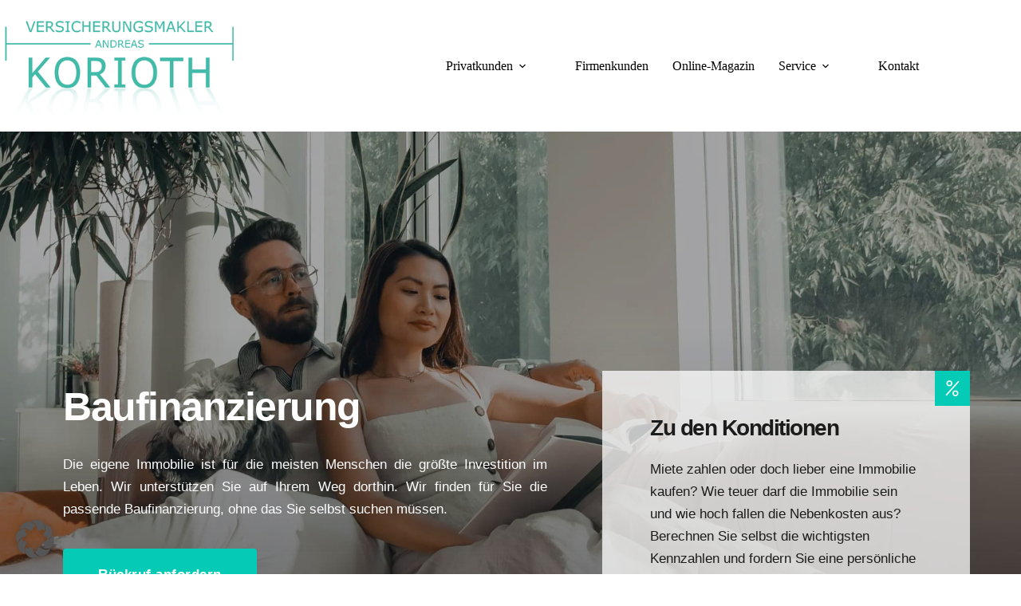

--- FILE ---
content_type: text/html; charset=UTF-8
request_url: https://versicherungsmakler-korioth.de/privatkunden/baufinanzierung/
body_size: 58256
content:
<!doctype html>
<html lang="de" prefix="og: https://ogp.me/ns#">
<head>
	
	<meta charset="UTF-8">
	<meta name="viewport" content="width=device-width, initial-scale=1, maximum-scale=5, viewport-fit=cover">
	<link rel="profile" href="https://gmpg.org/xfn/11">

	
<!-- Suchmaschinen-Optimierung durch Rank Math PRO - https://rankmath.com/ -->
<title>Baufinanzierung - versicherungsmakler-korioth</title>
<meta name="description" content="Die eigene Immobilie ist für die meisten Menschen die größte Investition im Leben. Wir unterstützen Sie auf Ihrem Weg dorthin. Wir finden für Sie die passende"/>
<meta name="robots" content="follow, index, max-snippet:-1, max-video-preview:-1, max-image-preview:large"/>
<link rel="canonical" href="https://versicherungsmakler-korioth.de/privatkunden/baufinanzierung/" />
<meta property="og:locale" content="de_DE" />
<meta property="og:type" content="article" />
<meta property="og:title" content="Baufinanzierung - versicherungsmakler-korioth" />
<meta property="og:description" content="Die eigene Immobilie ist für die meisten Menschen die größte Investition im Leben. Wir unterstützen Sie auf Ihrem Weg dorthin. Wir finden für Sie die passende" />
<meta property="og:url" content="https://versicherungsmakler-korioth.de/privatkunden/baufinanzierung/" />
<meta property="og:site_name" content="versicherungsmakler-korioth" />
<meta property="article:publisher" content="https://www.facebook.com/versicherungsmakler.korioth" />
<meta property="og:updated_time" content="2025-12-19T04:38:56+00:00" />
<meta property="og:image" content="https://versicherungsmakler-korioth.de/wp-content/uploads/2021/04/berufsunfaehigkeitsversicherung-1.jpg" />
<meta property="og:image:secure_url" content="https://versicherungsmakler-korioth.de/wp-content/uploads/2021/04/berufsunfaehigkeitsversicherung-1.jpg" />
<meta property="og:image:width" content="1920" />
<meta property="og:image:height" content="1167" />
<meta property="og:image:alt" content="Baufinanzierung" />
<meta property="og:image:type" content="image/jpeg" />
<meta property="article:published_time" content="2021-04-15T16:19:14+00:00" />
<meta property="article:modified_time" content="2025-12-19T04:38:56+00:00" />
<meta name="twitter:card" content="summary_large_image" />
<meta name="twitter:title" content="Baufinanzierung - versicherungsmakler-korioth" />
<meta name="twitter:description" content="Die eigene Immobilie ist für die meisten Menschen die größte Investition im Leben. Wir unterstützen Sie auf Ihrem Weg dorthin. Wir finden für Sie die passende" />
<meta name="twitter:image" content="https://versicherungsmakler-korioth.de/wp-content/uploads/2021/04/berufsunfaehigkeitsversicherung-1.jpg" />
<meta name="twitter:label1" content="Lesedauer" />
<meta name="twitter:data1" content="3 Minuten" />
<script type="application/ld+json" class="rank-math-schema">{"@context":"https://schema.org","@graph":[{"@type":"Place","@id":"https://versicherungsmakler-korioth.de/#place","address":{"@type":"PostalAddress","streetAddress":"Brinkstr. 12","addressLocality":"Geestland","addressRegion":"Niedersachsen","postalCode":"27607","addressCountry":"Deutschland"}},{"@type":["InsuranceAgency","Organization"],"@id":"https://versicherungsmakler-korioth.de/#organization","name":"Versicherungsmakler Korioth","url":"https://versicherungsmakler-korioth1-de.versmarketing.cloud","sameAs":["https://www.facebook.com/versicherungsmakler.korioth","VersMakKorioth"],"email":"info@versicherungsmakler-korioth.de","address":{"@type":"PostalAddress","streetAddress":"Brinkstr. 12","addressLocality":"Geestland","addressRegion":"Niedersachsen","postalCode":"27607","addressCountry":"Deutschland"},"logo":{"@type":"ImageObject","@id":"https://versicherungsmakler-korioth.de/#logo","url":"https://versicherungsmakler-korioth.de/wp-content/uploads/versmak_logo_shadow-1-1.png","contentUrl":"https://versicherungsmakler-korioth.de/wp-content/uploads/versmak_logo_shadow-1-1.png","caption":"versicherungsmakler-korioth","inLanguage":"de","width":"840","height":"380"},"location":{"@id":"https://versicherungsmakler-korioth.de/#place"},"image":{"@id":"https://versicherungsmakler-korioth.de/#logo"},"telephone":"04707 8888204"},{"@type":"WebSite","@id":"https://versicherungsmakler-korioth.de/#website","url":"https://versicherungsmakler-korioth.de","name":"versicherungsmakler-korioth","publisher":{"@id":"https://versicherungsmakler-korioth.de/#organization"},"inLanguage":"de"},{"@type":"ImageObject","@id":"https://versicherungsmakler-korioth.de/wp-content/uploads/2022/02/baufinanzierung-01.jpg","url":"https://versicherungsmakler-korioth.de/wp-content/uploads/2022/02/baufinanzierung-01.jpg","width":"2048","height":"1269","inLanguage":"de"},{"@type":"BreadcrumbList","@id":"https://versicherungsmakler-korioth.de/privatkunden/baufinanzierung/#breadcrumb","itemListElement":[{"@type":"ListItem","position":"1","item":{"@id":"https://versicherungsmakler-korioth1-de.versmarketing.cloud","name":"Home"}},{"@type":"ListItem","position":"2","item":{"@id":"https://versicherungsmakler-korioth.de/?page_id=6087","name":"Privatkunden"}},{"@type":"ListItem","position":"3","item":{"@id":"https://versicherungsmakler-korioth.de/privatkunden/baufinanzierung/","name":"Baufinanzierung"}}]},{"@type":"WebPage","@id":"https://versicherungsmakler-korioth.de/privatkunden/baufinanzierung/#webpage","url":"https://versicherungsmakler-korioth.de/privatkunden/baufinanzierung/","name":"Baufinanzierung - versicherungsmakler-korioth","datePublished":"2021-04-15T16:19:14+00:00","dateModified":"2025-12-19T04:38:56+00:00","isPartOf":{"@id":"https://versicherungsmakler-korioth.de/#website"},"primaryImageOfPage":{"@id":"https://versicherungsmakler-korioth.de/wp-content/uploads/2022/02/baufinanzierung-01.jpg"},"inLanguage":"de","breadcrumb":{"@id":"https://versicherungsmakler-korioth.de/privatkunden/baufinanzierung/#breadcrumb"}},{"@type":"Person","@id":"https://versicherungsmakler-korioth.de/author/infoversmarketing-de/","name":"VersMarketing","url":"https://versicherungsmakler-korioth.de/author/infoversmarketing-de/","image":{"@type":"ImageObject","@id":"https://secure.gravatar.com/avatar/6174893147a45873c3aa2dc60c954c6ab27b59eca303ede78b3cea99c95a0506?s=96&amp;d=mm&amp;r=g","url":"https://secure.gravatar.com/avatar/6174893147a45873c3aa2dc60c954c6ab27b59eca303ede78b3cea99c95a0506?s=96&amp;d=mm&amp;r=g","caption":"VersMarketing","inLanguage":"de"},"worksFor":{"@id":"https://versicherungsmakler-korioth.de/#organization"}},{"@type":"Article","headline":"Baufinanzierung - versicherungsmakler-korioth","datePublished":"2021-04-15T16:19:14+00:00","dateModified":"2025-12-19T04:38:56+00:00","author":{"@id":"https://versicherungsmakler-korioth.de/author/infoversmarketing-de/","name":"VersMarketing"},"publisher":{"@id":"https://versicherungsmakler-korioth.de/#organization"},"description":"Die eigene Immobilie ist f\u00fcr die meisten Menschen die gr\u00f6\u00dfte Investition im Leben. Wir unterst\u00fctzen Sie auf Ihrem Weg dorthin. Wir finden f\u00fcr Sie die passende","name":"Baufinanzierung - versicherungsmakler-korioth","@id":"https://versicherungsmakler-korioth.de/privatkunden/baufinanzierung/#richSnippet","isPartOf":{"@id":"https://versicherungsmakler-korioth.de/privatkunden/baufinanzierung/#webpage"},"image":{"@id":"https://versicherungsmakler-korioth.de/wp-content/uploads/2022/02/baufinanzierung-01.jpg"},"inLanguage":"de","mainEntityOfPage":{"@id":"https://versicherungsmakler-korioth.de/privatkunden/baufinanzierung/#webpage"}}]}</script>
<!-- /Rank Math WordPress SEO Plugin -->

<link rel='dns-prefetch' href='//use.fontawesome.com' />


<link rel='dns-prefetch' href='//www.googletagmanager.com' />

<link rel="alternate" type="application/rss+xml" title="versicherungsmakler-korioth &raquo; Feed" href="https://versicherungsmakler-korioth.de/feed/" />
<link rel="alternate" title="oEmbed (JSON)" type="application/json+oembed" href="https://versicherungsmakler-korioth.de/wp-json/oembed/1.0/embed?url=https%3A%2F%2Fversicherungsmakler-korioth.de%2Fprivatkunden%2Fbaufinanzierung%2F" />
<link rel="alternate" title="oEmbed (XML)" type="text/xml+oembed" href="https://versicherungsmakler-korioth.de/wp-json/oembed/1.0/embed?url=https%3A%2F%2Fversicherungsmakler-korioth.de%2Fprivatkunden%2Fbaufinanzierung%2F&#038;format=xml" />
<style id='wp-img-auto-sizes-contain-inline-css'>
img:is([sizes=auto i],[sizes^="auto," i]){contain-intrinsic-size:3000px 1500px}
/*# sourceURL=wp-img-auto-sizes-contain-inline-css */
</style>
<link rel='stylesheet' id='wp-block-library-css' href='https://versicherungsmakler-korioth.de/wp-includes/css/dist/block-library/style.min.css?ver=6.9' media='all' />
<style id='font-awesome-svg-styles-default-inline-css'>
.svg-inline--fa {
  display: inline-block;
  height: 1em;
  overflow: visible;
  vertical-align: -.125em;
}
/*# sourceURL=font-awesome-svg-styles-default-inline-css */
</style>
<link rel='stylesheet' id='font-awesome-svg-styles-css' href='https://versicherungsmakler-korioth.de/wp-content/uploads/font-awesome/v6.3.0/css/svg-with-js.css' media='all' />
<style id='font-awesome-svg-styles-inline-css'>
   .wp-block-font-awesome-icon svg::before,
   .wp-rich-text-font-awesome-icon svg::before {content: unset;}
/*# sourceURL=font-awesome-svg-styles-inline-css */
</style>
<style id='global-styles-inline-css'>
:root{--wp--preset--aspect-ratio--square: 1;--wp--preset--aspect-ratio--4-3: 4/3;--wp--preset--aspect-ratio--3-4: 3/4;--wp--preset--aspect-ratio--3-2: 3/2;--wp--preset--aspect-ratio--2-3: 2/3;--wp--preset--aspect-ratio--16-9: 16/9;--wp--preset--aspect-ratio--9-16: 9/16;--wp--preset--color--black: #000000;--wp--preset--color--cyan-bluish-gray: #abb8c3;--wp--preset--color--white: #ffffff;--wp--preset--color--pale-pink: #f78da7;--wp--preset--color--vivid-red: #cf2e2e;--wp--preset--color--luminous-vivid-orange: #ff6900;--wp--preset--color--luminous-vivid-amber: #fcb900;--wp--preset--color--light-green-cyan: #7bdcb5;--wp--preset--color--vivid-green-cyan: #00d084;--wp--preset--color--pale-cyan-blue: #8ed1fc;--wp--preset--color--vivid-cyan-blue: #0693e3;--wp--preset--color--vivid-purple: #9b51e0;--wp--preset--color--palette-color-1: var(--theme-palette-color-1, #05cab6);--wp--preset--color--palette-color-2: var(--theme-palette-color-2, #05cab6);--wp--preset--color--palette-color-3: var(--theme-palette-color-3, #000000);--wp--preset--color--palette-color-4: var(--theme-palette-color-4, #192a3d);--wp--preset--color--palette-color-5: var(--theme-palette-color-5, #e1e8ed);--wp--preset--color--palette-color-6: var(--theme-palette-color-6, #f2f5f7);--wp--preset--color--palette-color-7: var(--theme-palette-color-7, #FAFBFC);--wp--preset--color--palette-color-8: var(--theme-palette-color-8, #ffffff);--wp--preset--gradient--vivid-cyan-blue-to-vivid-purple: linear-gradient(135deg,rgb(6,147,227) 0%,rgb(155,81,224) 100%);--wp--preset--gradient--light-green-cyan-to-vivid-green-cyan: linear-gradient(135deg,rgb(122,220,180) 0%,rgb(0,208,130) 100%);--wp--preset--gradient--luminous-vivid-amber-to-luminous-vivid-orange: linear-gradient(135deg,rgb(252,185,0) 0%,rgb(255,105,0) 100%);--wp--preset--gradient--luminous-vivid-orange-to-vivid-red: linear-gradient(135deg,rgb(255,105,0) 0%,rgb(207,46,46) 100%);--wp--preset--gradient--very-light-gray-to-cyan-bluish-gray: linear-gradient(135deg,rgb(238,238,238) 0%,rgb(169,184,195) 100%);--wp--preset--gradient--cool-to-warm-spectrum: linear-gradient(135deg,rgb(74,234,220) 0%,rgb(151,120,209) 20%,rgb(207,42,186) 40%,rgb(238,44,130) 60%,rgb(251,105,98) 80%,rgb(254,248,76) 100%);--wp--preset--gradient--blush-light-purple: linear-gradient(135deg,rgb(255,206,236) 0%,rgb(152,150,240) 100%);--wp--preset--gradient--blush-bordeaux: linear-gradient(135deg,rgb(254,205,165) 0%,rgb(254,45,45) 50%,rgb(107,0,62) 100%);--wp--preset--gradient--luminous-dusk: linear-gradient(135deg,rgb(255,203,112) 0%,rgb(199,81,192) 50%,rgb(65,88,208) 100%);--wp--preset--gradient--pale-ocean: linear-gradient(135deg,rgb(255,245,203) 0%,rgb(182,227,212) 50%,rgb(51,167,181) 100%);--wp--preset--gradient--electric-grass: linear-gradient(135deg,rgb(202,248,128) 0%,rgb(113,206,126) 100%);--wp--preset--gradient--midnight: linear-gradient(135deg,rgb(2,3,129) 0%,rgb(40,116,252) 100%);--wp--preset--gradient--juicy-peach: linear-gradient(to right, #ffecd2 0%, #fcb69f 100%);--wp--preset--gradient--young-passion: linear-gradient(to right, #ff8177 0%, #ff867a 0%, #ff8c7f 21%, #f99185 52%, #cf556c 78%, #b12a5b 100%);--wp--preset--gradient--true-sunset: linear-gradient(to right, #fa709a 0%, #fee140 100%);--wp--preset--gradient--morpheus-den: linear-gradient(to top, #30cfd0 0%, #330867 100%);--wp--preset--gradient--plum-plate: linear-gradient(135deg, #667eea 0%, #764ba2 100%);--wp--preset--gradient--aqua-splash: linear-gradient(15deg, #13547a 0%, #80d0c7 100%);--wp--preset--gradient--love-kiss: linear-gradient(to top, #ff0844 0%, #ffb199 100%);--wp--preset--gradient--new-retrowave: linear-gradient(to top, #3b41c5 0%, #a981bb 49%, #ffc8a9 100%);--wp--preset--gradient--plum-bath: linear-gradient(to top, #cc208e 0%, #6713d2 100%);--wp--preset--gradient--high-flight: linear-gradient(to right, #0acffe 0%, #495aff 100%);--wp--preset--gradient--teen-party: linear-gradient(-225deg, #FF057C 0%, #8D0B93 50%, #321575 100%);--wp--preset--gradient--fabled-sunset: linear-gradient(-225deg, #231557 0%, #44107A 29%, #FF1361 67%, #FFF800 100%);--wp--preset--gradient--arielle-smile: radial-gradient(circle 248px at center, #16d9e3 0%, #30c7ec 47%, #46aef7 100%);--wp--preset--gradient--itmeo-branding: linear-gradient(180deg, #2af598 0%, #009efd 100%);--wp--preset--gradient--deep-blue: linear-gradient(to right, #6a11cb 0%, #2575fc 100%);--wp--preset--gradient--strong-bliss: linear-gradient(to right, #f78ca0 0%, #f9748f 19%, #fd868c 60%, #fe9a8b 100%);--wp--preset--gradient--sweet-period: linear-gradient(to top, #3f51b1 0%, #5a55ae 13%, #7b5fac 25%, #8f6aae 38%, #a86aa4 50%, #cc6b8e 62%, #f18271 75%, #f3a469 87%, #f7c978 100%);--wp--preset--gradient--purple-division: linear-gradient(to top, #7028e4 0%, #e5b2ca 100%);--wp--preset--gradient--cold-evening: linear-gradient(to top, #0c3483 0%, #a2b6df 100%, #6b8cce 100%, #a2b6df 100%);--wp--preset--gradient--mountain-rock: linear-gradient(to right, #868f96 0%, #596164 100%);--wp--preset--gradient--desert-hump: linear-gradient(to top, #c79081 0%, #dfa579 100%);--wp--preset--gradient--ethernal-constance: linear-gradient(to top, #09203f 0%, #537895 100%);--wp--preset--gradient--happy-memories: linear-gradient(-60deg, #ff5858 0%, #f09819 100%);--wp--preset--gradient--grown-early: linear-gradient(to top, #0ba360 0%, #3cba92 100%);--wp--preset--gradient--morning-salad: linear-gradient(-225deg, #B7F8DB 0%, #50A7C2 100%);--wp--preset--gradient--night-call: linear-gradient(-225deg, #AC32E4 0%, #7918F2 48%, #4801FF 100%);--wp--preset--gradient--mind-crawl: linear-gradient(-225deg, #473B7B 0%, #3584A7 51%, #30D2BE 100%);--wp--preset--gradient--angel-care: linear-gradient(-225deg, #FFE29F 0%, #FFA99F 48%, #FF719A 100%);--wp--preset--gradient--juicy-cake: linear-gradient(to top, #e14fad 0%, #f9d423 100%);--wp--preset--gradient--rich-metal: linear-gradient(to right, #d7d2cc 0%, #304352 100%);--wp--preset--gradient--mole-hall: linear-gradient(-20deg, #616161 0%, #9bc5c3 100%);--wp--preset--gradient--cloudy-knoxville: linear-gradient(120deg, #fdfbfb 0%, #ebedee 100%);--wp--preset--gradient--soft-grass: linear-gradient(to top, #c1dfc4 0%, #deecdd 100%);--wp--preset--gradient--saint-petersburg: linear-gradient(135deg, #f5f7fa 0%, #c3cfe2 100%);--wp--preset--gradient--everlasting-sky: linear-gradient(135deg, #fdfcfb 0%, #e2d1c3 100%);--wp--preset--gradient--kind-steel: linear-gradient(-20deg, #e9defa 0%, #fbfcdb 100%);--wp--preset--gradient--over-sun: linear-gradient(60deg, #abecd6 0%, #fbed96 100%);--wp--preset--gradient--premium-white: linear-gradient(to top, #d5d4d0 0%, #d5d4d0 1%, #eeeeec 31%, #efeeec 75%, #e9e9e7 100%);--wp--preset--gradient--clean-mirror: linear-gradient(45deg, #93a5cf 0%, #e4efe9 100%);--wp--preset--gradient--wild-apple: linear-gradient(to top, #d299c2 0%, #fef9d7 100%);--wp--preset--gradient--snow-again: linear-gradient(to top, #e6e9f0 0%, #eef1f5 100%);--wp--preset--gradient--confident-cloud: linear-gradient(to top, #dad4ec 0%, #dad4ec 1%, #f3e7e9 100%);--wp--preset--gradient--glass-water: linear-gradient(to top, #dfe9f3 0%, white 100%);--wp--preset--gradient--perfect-white: linear-gradient(-225deg, #E3FDF5 0%, #FFE6FA 100%);--wp--preset--font-size--small: 13px;--wp--preset--font-size--medium: 20px;--wp--preset--font-size--large: clamp(22px, 1.375rem + ((1vw - 3.2px) * 0.625), 30px);--wp--preset--font-size--x-large: clamp(30px, 1.875rem + ((1vw - 3.2px) * 1.563), 50px);--wp--preset--font-size--xx-large: clamp(45px, 2.813rem + ((1vw - 3.2px) * 2.734), 80px);--wp--preset--spacing--20: 0.44rem;--wp--preset--spacing--30: 0.67rem;--wp--preset--spacing--40: 1rem;--wp--preset--spacing--50: 1.5rem;--wp--preset--spacing--60: 2.25rem;--wp--preset--spacing--70: 3.38rem;--wp--preset--spacing--80: 5.06rem;--wp--preset--shadow--natural: 6px 6px 9px rgba(0, 0, 0, 0.2);--wp--preset--shadow--deep: 12px 12px 50px rgba(0, 0, 0, 0.4);--wp--preset--shadow--sharp: 6px 6px 0px rgba(0, 0, 0, 0.2);--wp--preset--shadow--outlined: 6px 6px 0px -3px rgb(255, 255, 255), 6px 6px rgb(0, 0, 0);--wp--preset--shadow--crisp: 6px 6px 0px rgb(0, 0, 0);}:root { --wp--style--global--content-size: var(--theme-block-max-width);--wp--style--global--wide-size: var(--theme-block-wide-max-width); }:where(body) { margin: 0; }.wp-site-blocks > .alignleft { float: left; margin-right: 2em; }.wp-site-blocks > .alignright { float: right; margin-left: 2em; }.wp-site-blocks > .aligncenter { justify-content: center; margin-left: auto; margin-right: auto; }:where(.wp-site-blocks) > * { margin-block-start: var(--theme-content-spacing); margin-block-end: 0; }:where(.wp-site-blocks) > :first-child { margin-block-start: 0; }:where(.wp-site-blocks) > :last-child { margin-block-end: 0; }:root { --wp--style--block-gap: var(--theme-content-spacing); }:root :where(.is-layout-flow) > :first-child{margin-block-start: 0;}:root :where(.is-layout-flow) > :last-child{margin-block-end: 0;}:root :where(.is-layout-flow) > *{margin-block-start: var(--theme-content-spacing);margin-block-end: 0;}:root :where(.is-layout-constrained) > :first-child{margin-block-start: 0;}:root :where(.is-layout-constrained) > :last-child{margin-block-end: 0;}:root :where(.is-layout-constrained) > *{margin-block-start: var(--theme-content-spacing);margin-block-end: 0;}:root :where(.is-layout-flex){gap: var(--theme-content-spacing);}:root :where(.is-layout-grid){gap: var(--theme-content-spacing);}.is-layout-flow > .alignleft{float: left;margin-inline-start: 0;margin-inline-end: 2em;}.is-layout-flow > .alignright{float: right;margin-inline-start: 2em;margin-inline-end: 0;}.is-layout-flow > .aligncenter{margin-left: auto !important;margin-right: auto !important;}.is-layout-constrained > .alignleft{float: left;margin-inline-start: 0;margin-inline-end: 2em;}.is-layout-constrained > .alignright{float: right;margin-inline-start: 2em;margin-inline-end: 0;}.is-layout-constrained > .aligncenter{margin-left: auto !important;margin-right: auto !important;}.is-layout-constrained > :where(:not(.alignleft):not(.alignright):not(.alignfull)){max-width: var(--wp--style--global--content-size);margin-left: auto !important;margin-right: auto !important;}.is-layout-constrained > .alignwide{max-width: var(--wp--style--global--wide-size);}body .is-layout-flex{display: flex;}.is-layout-flex{flex-wrap: wrap;align-items: center;}.is-layout-flex > :is(*, div){margin: 0;}body .is-layout-grid{display: grid;}.is-layout-grid > :is(*, div){margin: 0;}body{padding-top: 0px;padding-right: 0px;padding-bottom: 0px;padding-left: 0px;}:root :where(.wp-element-button, .wp-block-button__link){font-style: inherit;font-weight: inherit;letter-spacing: inherit;text-transform: inherit;}.has-black-color{color: var(--wp--preset--color--black) !important;}.has-cyan-bluish-gray-color{color: var(--wp--preset--color--cyan-bluish-gray) !important;}.has-white-color{color: var(--wp--preset--color--white) !important;}.has-pale-pink-color{color: var(--wp--preset--color--pale-pink) !important;}.has-vivid-red-color{color: var(--wp--preset--color--vivid-red) !important;}.has-luminous-vivid-orange-color{color: var(--wp--preset--color--luminous-vivid-orange) !important;}.has-luminous-vivid-amber-color{color: var(--wp--preset--color--luminous-vivid-amber) !important;}.has-light-green-cyan-color{color: var(--wp--preset--color--light-green-cyan) !important;}.has-vivid-green-cyan-color{color: var(--wp--preset--color--vivid-green-cyan) !important;}.has-pale-cyan-blue-color{color: var(--wp--preset--color--pale-cyan-blue) !important;}.has-vivid-cyan-blue-color{color: var(--wp--preset--color--vivid-cyan-blue) !important;}.has-vivid-purple-color{color: var(--wp--preset--color--vivid-purple) !important;}.has-palette-color-1-color{color: var(--wp--preset--color--palette-color-1) !important;}.has-palette-color-2-color{color: var(--wp--preset--color--palette-color-2) !important;}.has-palette-color-3-color{color: var(--wp--preset--color--palette-color-3) !important;}.has-palette-color-4-color{color: var(--wp--preset--color--palette-color-4) !important;}.has-palette-color-5-color{color: var(--wp--preset--color--palette-color-5) !important;}.has-palette-color-6-color{color: var(--wp--preset--color--palette-color-6) !important;}.has-palette-color-7-color{color: var(--wp--preset--color--palette-color-7) !important;}.has-palette-color-8-color{color: var(--wp--preset--color--palette-color-8) !important;}.has-black-background-color{background-color: var(--wp--preset--color--black) !important;}.has-cyan-bluish-gray-background-color{background-color: var(--wp--preset--color--cyan-bluish-gray) !important;}.has-white-background-color{background-color: var(--wp--preset--color--white) !important;}.has-pale-pink-background-color{background-color: var(--wp--preset--color--pale-pink) !important;}.has-vivid-red-background-color{background-color: var(--wp--preset--color--vivid-red) !important;}.has-luminous-vivid-orange-background-color{background-color: var(--wp--preset--color--luminous-vivid-orange) !important;}.has-luminous-vivid-amber-background-color{background-color: var(--wp--preset--color--luminous-vivid-amber) !important;}.has-light-green-cyan-background-color{background-color: var(--wp--preset--color--light-green-cyan) !important;}.has-vivid-green-cyan-background-color{background-color: var(--wp--preset--color--vivid-green-cyan) !important;}.has-pale-cyan-blue-background-color{background-color: var(--wp--preset--color--pale-cyan-blue) !important;}.has-vivid-cyan-blue-background-color{background-color: var(--wp--preset--color--vivid-cyan-blue) !important;}.has-vivid-purple-background-color{background-color: var(--wp--preset--color--vivid-purple) !important;}.has-palette-color-1-background-color{background-color: var(--wp--preset--color--palette-color-1) !important;}.has-palette-color-2-background-color{background-color: var(--wp--preset--color--palette-color-2) !important;}.has-palette-color-3-background-color{background-color: var(--wp--preset--color--palette-color-3) !important;}.has-palette-color-4-background-color{background-color: var(--wp--preset--color--palette-color-4) !important;}.has-palette-color-5-background-color{background-color: var(--wp--preset--color--palette-color-5) !important;}.has-palette-color-6-background-color{background-color: var(--wp--preset--color--palette-color-6) !important;}.has-palette-color-7-background-color{background-color: var(--wp--preset--color--palette-color-7) !important;}.has-palette-color-8-background-color{background-color: var(--wp--preset--color--palette-color-8) !important;}.has-black-border-color{border-color: var(--wp--preset--color--black) !important;}.has-cyan-bluish-gray-border-color{border-color: var(--wp--preset--color--cyan-bluish-gray) !important;}.has-white-border-color{border-color: var(--wp--preset--color--white) !important;}.has-pale-pink-border-color{border-color: var(--wp--preset--color--pale-pink) !important;}.has-vivid-red-border-color{border-color: var(--wp--preset--color--vivid-red) !important;}.has-luminous-vivid-orange-border-color{border-color: var(--wp--preset--color--luminous-vivid-orange) !important;}.has-luminous-vivid-amber-border-color{border-color: var(--wp--preset--color--luminous-vivid-amber) !important;}.has-light-green-cyan-border-color{border-color: var(--wp--preset--color--light-green-cyan) !important;}.has-vivid-green-cyan-border-color{border-color: var(--wp--preset--color--vivid-green-cyan) !important;}.has-pale-cyan-blue-border-color{border-color: var(--wp--preset--color--pale-cyan-blue) !important;}.has-vivid-cyan-blue-border-color{border-color: var(--wp--preset--color--vivid-cyan-blue) !important;}.has-vivid-purple-border-color{border-color: var(--wp--preset--color--vivid-purple) !important;}.has-palette-color-1-border-color{border-color: var(--wp--preset--color--palette-color-1) !important;}.has-palette-color-2-border-color{border-color: var(--wp--preset--color--palette-color-2) !important;}.has-palette-color-3-border-color{border-color: var(--wp--preset--color--palette-color-3) !important;}.has-palette-color-4-border-color{border-color: var(--wp--preset--color--palette-color-4) !important;}.has-palette-color-5-border-color{border-color: var(--wp--preset--color--palette-color-5) !important;}.has-palette-color-6-border-color{border-color: var(--wp--preset--color--palette-color-6) !important;}.has-palette-color-7-border-color{border-color: var(--wp--preset--color--palette-color-7) !important;}.has-palette-color-8-border-color{border-color: var(--wp--preset--color--palette-color-8) !important;}.has-vivid-cyan-blue-to-vivid-purple-gradient-background{background: var(--wp--preset--gradient--vivid-cyan-blue-to-vivid-purple) !important;}.has-light-green-cyan-to-vivid-green-cyan-gradient-background{background: var(--wp--preset--gradient--light-green-cyan-to-vivid-green-cyan) !important;}.has-luminous-vivid-amber-to-luminous-vivid-orange-gradient-background{background: var(--wp--preset--gradient--luminous-vivid-amber-to-luminous-vivid-orange) !important;}.has-luminous-vivid-orange-to-vivid-red-gradient-background{background: var(--wp--preset--gradient--luminous-vivid-orange-to-vivid-red) !important;}.has-very-light-gray-to-cyan-bluish-gray-gradient-background{background: var(--wp--preset--gradient--very-light-gray-to-cyan-bluish-gray) !important;}.has-cool-to-warm-spectrum-gradient-background{background: var(--wp--preset--gradient--cool-to-warm-spectrum) !important;}.has-blush-light-purple-gradient-background{background: var(--wp--preset--gradient--blush-light-purple) !important;}.has-blush-bordeaux-gradient-background{background: var(--wp--preset--gradient--blush-bordeaux) !important;}.has-luminous-dusk-gradient-background{background: var(--wp--preset--gradient--luminous-dusk) !important;}.has-pale-ocean-gradient-background{background: var(--wp--preset--gradient--pale-ocean) !important;}.has-electric-grass-gradient-background{background: var(--wp--preset--gradient--electric-grass) !important;}.has-midnight-gradient-background{background: var(--wp--preset--gradient--midnight) !important;}.has-juicy-peach-gradient-background{background: var(--wp--preset--gradient--juicy-peach) !important;}.has-young-passion-gradient-background{background: var(--wp--preset--gradient--young-passion) !important;}.has-true-sunset-gradient-background{background: var(--wp--preset--gradient--true-sunset) !important;}.has-morpheus-den-gradient-background{background: var(--wp--preset--gradient--morpheus-den) !important;}.has-plum-plate-gradient-background{background: var(--wp--preset--gradient--plum-plate) !important;}.has-aqua-splash-gradient-background{background: var(--wp--preset--gradient--aqua-splash) !important;}.has-love-kiss-gradient-background{background: var(--wp--preset--gradient--love-kiss) !important;}.has-new-retrowave-gradient-background{background: var(--wp--preset--gradient--new-retrowave) !important;}.has-plum-bath-gradient-background{background: var(--wp--preset--gradient--plum-bath) !important;}.has-high-flight-gradient-background{background: var(--wp--preset--gradient--high-flight) !important;}.has-teen-party-gradient-background{background: var(--wp--preset--gradient--teen-party) !important;}.has-fabled-sunset-gradient-background{background: var(--wp--preset--gradient--fabled-sunset) !important;}.has-arielle-smile-gradient-background{background: var(--wp--preset--gradient--arielle-smile) !important;}.has-itmeo-branding-gradient-background{background: var(--wp--preset--gradient--itmeo-branding) !important;}.has-deep-blue-gradient-background{background: var(--wp--preset--gradient--deep-blue) !important;}.has-strong-bliss-gradient-background{background: var(--wp--preset--gradient--strong-bliss) !important;}.has-sweet-period-gradient-background{background: var(--wp--preset--gradient--sweet-period) !important;}.has-purple-division-gradient-background{background: var(--wp--preset--gradient--purple-division) !important;}.has-cold-evening-gradient-background{background: var(--wp--preset--gradient--cold-evening) !important;}.has-mountain-rock-gradient-background{background: var(--wp--preset--gradient--mountain-rock) !important;}.has-desert-hump-gradient-background{background: var(--wp--preset--gradient--desert-hump) !important;}.has-ethernal-constance-gradient-background{background: var(--wp--preset--gradient--ethernal-constance) !important;}.has-happy-memories-gradient-background{background: var(--wp--preset--gradient--happy-memories) !important;}.has-grown-early-gradient-background{background: var(--wp--preset--gradient--grown-early) !important;}.has-morning-salad-gradient-background{background: var(--wp--preset--gradient--morning-salad) !important;}.has-night-call-gradient-background{background: var(--wp--preset--gradient--night-call) !important;}.has-mind-crawl-gradient-background{background: var(--wp--preset--gradient--mind-crawl) !important;}.has-angel-care-gradient-background{background: var(--wp--preset--gradient--angel-care) !important;}.has-juicy-cake-gradient-background{background: var(--wp--preset--gradient--juicy-cake) !important;}.has-rich-metal-gradient-background{background: var(--wp--preset--gradient--rich-metal) !important;}.has-mole-hall-gradient-background{background: var(--wp--preset--gradient--mole-hall) !important;}.has-cloudy-knoxville-gradient-background{background: var(--wp--preset--gradient--cloudy-knoxville) !important;}.has-soft-grass-gradient-background{background: var(--wp--preset--gradient--soft-grass) !important;}.has-saint-petersburg-gradient-background{background: var(--wp--preset--gradient--saint-petersburg) !important;}.has-everlasting-sky-gradient-background{background: var(--wp--preset--gradient--everlasting-sky) !important;}.has-kind-steel-gradient-background{background: var(--wp--preset--gradient--kind-steel) !important;}.has-over-sun-gradient-background{background: var(--wp--preset--gradient--over-sun) !important;}.has-premium-white-gradient-background{background: var(--wp--preset--gradient--premium-white) !important;}.has-clean-mirror-gradient-background{background: var(--wp--preset--gradient--clean-mirror) !important;}.has-wild-apple-gradient-background{background: var(--wp--preset--gradient--wild-apple) !important;}.has-snow-again-gradient-background{background: var(--wp--preset--gradient--snow-again) !important;}.has-confident-cloud-gradient-background{background: var(--wp--preset--gradient--confident-cloud) !important;}.has-glass-water-gradient-background{background: var(--wp--preset--gradient--glass-water) !important;}.has-perfect-white-gradient-background{background: var(--wp--preset--gradient--perfect-white) !important;}.has-small-font-size{font-size: var(--wp--preset--font-size--small) !important;}.has-medium-font-size{font-size: var(--wp--preset--font-size--medium) !important;}.has-large-font-size{font-size: var(--wp--preset--font-size--large) !important;}.has-x-large-font-size{font-size: var(--wp--preset--font-size--x-large) !important;}.has-xx-large-font-size{font-size: var(--wp--preset--font-size--xx-large) !important;}
:root :where(.wp-block-pullquote){font-size: clamp(0.984em, 0.984rem + ((1vw - 0.2em) * 0.645), 1.5em);line-height: 1.6;}
/*# sourceURL=global-styles-inline-css */
</style>
<link rel='stylesheet' id='blocksy-fonts-font-source-google-css' href='//versicherungsmakler-korioth.de/wp-content/uploads/omgf/blocksy-fonts-font-source-google/blocksy-fonts-font-source-google.css?ver=1682403499' media='all' />
<link rel='stylesheet' id='ct-main-styles-css' href='https://versicherungsmakler-korioth.de/wp-content/themes/blocksy/static/bundle/main.min.css?ver=2.1.25' media='all' />
<link rel='stylesheet' id='ct-brizy-styles-css' href='https://versicherungsmakler-korioth.de/wp-content/themes/blocksy/static/bundle/brizy.min.css?ver=2.1.25' media='all' />
<link rel='stylesheet' id='borlabs-cookie-custom-css' href='https://versicherungsmakler-korioth.de/wp-content/cache/borlabs-cookie/1/borlabs-cookie-1-de.css?ver=3.3.23-31' media='all' />
<link rel='stylesheet' id='brizy-asset-google-10-css'  class="brz-link brz-link-google" type="text/css" href='//versicherungsmakler-korioth.de/wp-content/uploads/omgf/brizy-asset-google-10/brizy-asset-google-10.css?ver=1682403499' media='all' />
<link rel='stylesheet' id='brizy-asset-critical-15-css'  class="brz-link brz-link-preview-critical" href='https://versicherungsmakler-korioth.de/wp-content/plugins/brizy-pro/public/editor-build/prod/css/preview-priority.pro.min.css?ver=219-wp' media='all' />
<link rel='stylesheet' id='brizy-asset-main-30-css'  class="brz-link brz-link-preview-pro" media="print" onload="this.media='all'" href='https://versicherungsmakler-korioth.de/wp-content/plugins/brizy-pro/public/editor-build/prod/css/preview.pro.min.css?ver=219-wp' media='all' />
<style id='inline-handle-b9228e0962a78b84f3d5d92f4faa000b-inline-css'>


.brz .brz-cp-color1, .brz .brz-bcp-color1{color: rgb(var(--brz-global-color1));} .brz .brz-bgp-color1{background-color: rgb(var(--brz-global-color1));}.brz .brz-cp-color2, .brz .brz-bcp-color2{color: rgb(var(--brz-global-color2));} .brz .brz-bgp-color2{background-color: rgb(var(--brz-global-color2));}.brz .brz-cp-color3, .brz .brz-bcp-color3{color: rgb(var(--brz-global-color3));} .brz .brz-bgp-color3{background-color: rgb(var(--brz-global-color3));}.brz .brz-cp-color4, .brz .brz-bcp-color4{color: rgb(var(--brz-global-color4));} .brz .brz-bgp-color4{background-color: rgb(var(--brz-global-color4));}.brz .brz-cp-color5, .brz .brz-bcp-color5{color: rgb(var(--brz-global-color5));} .brz .brz-bgp-color5{background-color: rgb(var(--brz-global-color5));}.brz .brz-cp-color6, .brz .brz-bcp-color6{color: rgb(var(--brz-global-color6));} .brz .brz-bgp-color6{background-color: rgb(var(--brz-global-color6));}.brz .brz-cp-color7, .brz .brz-bcp-color7{color: rgb(var(--brz-global-color7));} .brz .brz-bgp-color7{background-color: rgb(var(--brz-global-color7));}.brz .brz-cp-color8, .brz .brz-bcp-color8{color: rgb(var(--brz-global-color8));} .brz .brz-bgp-color8{background-color: rgb(var(--brz-global-color8));}:root{--brz-global-color1:5, 202, 182;--brz-global-color2:28, 28, 28;--brz-global-color3:5, 202, 182;--brz-global-color4:184, 230, 225;--brz-global-color5:245, 212, 209;--brz-global-color6:235, 235, 235;--brz-global-color7:102, 102, 102;--brz-global-color8:255, 255, 255;}:root{--brz-paragraphfontfamily:'Overpass', sans-serif;--brz-paragraphfontsize:17px;--brz-paragraphfontsizesuffix:undefined;--brz-paragraphfontweight:400;--brz-paragraphletterspacing:0px;--brz-paragraphlineheight:1.7;--brz-paragraphfontvariation:"wght" 400, "wdth" 100, "SOFT" 0;--brz-paragraphtabletfontsize:16px;--brz-paragraphtabletfontweight:400;--brz-paragraphtabletletterspacing:0px;--brz-paragraphtabletlineheight:1.6;--brz-paragraphtabletfontvariation:"wght" 400, "wdth" 100, "SOFT" 0;--brz-paragraphmobilefontsize:16px;--brz-paragraphmobilefontweight:400;--brz-paragraphmobileletterspacing:0px;--brz-paragraphmobilelineheight:1.6;--brz-paragraphmobilefontvariation:"wght" 400, "wdth" 100, "SOFT" 0;--brz-paragraphstoryfontsize:3.91%;--brz-paragraphbold:400;--brz-paragraphitalic:inherit;--brz-paragraphtextdecoration:inherit;--brz-paragraphtexttransform:inherit;--brz-paragraphtabletbold:400;--brz-paragraphtabletitalic:inherit;--brz-paragraphtablettextdecoration:inherit;--brz-paragraphtablettexttransform:inherit;--brz-paragraphmobilebold:400;--brz-paragraphmobileitalic:inherit;--brz-paragraphmobiletextdecoration:inherit;--brz-paragraphmobiletexttransform:inherit;--brz-subtitlefontfamily:'Overpass', sans-serif;--brz-subtitlefontsize:17px;--brz-subtitlefontsizesuffix:px;--brz-subtitlefontweight:400;--brz-subtitleletterspacing:0px;--brz-subtitlelineheight:1.8;--brz-subtitlefontvariation:"wght" 400, "wdth" 100, "SOFT" 0;--brz-subtitletabletfontsize:17px;--brz-subtitletabletfontweight:400;--brz-subtitletabletletterspacing:0px;--brz-subtitletabletlineheight:1.5;--brz-subtitletabletfontvariation:"wght" 400, "wdth" 100, "SOFT" 0;--brz-subtitlemobilefontsize:16px;--brz-subtitlemobilefontweight:400;--brz-subtitlemobileletterspacing:0px;--brz-subtitlemobilelineheight:1.5;--brz-subtitlemobilefontvariation:"wght" 400, "wdth" 100, "SOFT" 0;--brz-subtitlestoryfontsize:3.91%;--brz-subtitlebold:400;--brz-subtitleitalic:inherit;--brz-subtitletextdecoration:inherit;--brz-subtitletexttransform:inherit;--brz-subtitletabletbold:400;--brz-subtitletabletitalic:inherit;--brz-subtitletablettextdecoration:inherit;--brz-subtitletablettexttransform:inherit;--brz-subtitlemobilebold:400;--brz-subtitlemobileitalic:inherit;--brz-subtitlemobiletextdecoration:inherit;--brz-subtitlemobiletexttransform:inherit;--brz-abovetitlefontfamily:'Overpass', sans-serif;--brz-abovetitlefontsize:13px;--brz-abovetitlefontsizesuffix:px;--brz-abovetitlefontweight:700;--brz-abovetitleletterspacing:1.1px;--brz-abovetitlelineheight:1.5;--brz-abovetitlefontvariation:"wght" 400, "wdth" 100, "SOFT" 0;--brz-abovetitletabletfontsize:13px;--brz-abovetitletabletfontweight:700;--brz-abovetitletabletletterspacing:1px;--brz-abovetitletabletlineheight:1.5;--brz-abovetitletabletfontvariation:"wght" 400, "wdth" 100, "SOFT" 0;--brz-abovetitlemobilefontsize:13px;--brz-abovetitlemobilefontweight:700;--brz-abovetitlemobileletterspacing:1px;--brz-abovetitlemobilelineheight:1.5;--brz-abovetitlemobilefontvariation:"wght" 400, "wdth" 100, "SOFT" 0;--brz-abovetitlestoryfontsize:2.99%;--brz-abovetitlebold:700;--brz-abovetitleitalic:inherit;--brz-abovetitletextdecoration:inherit;--brz-abovetitletexttransform:inherit;--brz-abovetitletabletbold:700;--brz-abovetitletabletitalic:inherit;--brz-abovetitletablettextdecoration:inherit;--brz-abovetitletablettexttransform:inherit;--brz-abovetitlemobilebold:700;--brz-abovetitlemobileitalic:inherit;--brz-abovetitlemobiletextdecoration:inherit;--brz-abovetitlemobiletexttransform:inherit;--brz-heading1fontfamily:'Overpass', sans-serif;--brz-heading1fontsize:50px;--brz-heading1fontsizesuffix:px;--brz-heading1fontweight:700;--brz-heading1letterspacing:-1.5px;--brz-heading1lineheight:1.2;--brz-heading1fontvariation:"wght" 400, "wdth" 100, "SOFT" 0;--brz-heading1tabletfontsize:38px;--brz-heading1tabletfontweight:700;--brz-heading1tabletletterspacing:-1px;--brz-heading1tabletlineheight:1.3;--brz-heading1tabletfontvariation:"wght" 400, "wdth" 100, "SOFT" 0;--brz-heading1mobilefontsize:32px;--brz-heading1mobilefontweight:700;--brz-heading1mobileletterspacing:-1px;--brz-heading1mobilelineheight:1.3;--brz-heading1mobilefontvariation:"wght" 400, "wdth" 100, "SOFT" 0;--brz-heading1storyfontsize:11.5%;--brz-heading1bold:700;--brz-heading1italic:inherit;--brz-heading1textdecoration:inherit;--brz-heading1texttransform:inherit;--brz-heading1tabletbold:700;--brz-heading1tabletitalic:inherit;--brz-heading1tablettextdecoration:inherit;--brz-heading1tablettexttransform:inherit;--brz-heading1mobilebold:700;--brz-heading1mobileitalic:inherit;--brz-heading1mobiletextdecoration:inherit;--brz-heading1mobiletexttransform:inherit;--brz-heading2fontfamily:'Overpass', sans-serif;--brz-heading2fontsize:36px;--brz-heading2fontsizesuffix:px;--brz-heading2fontweight:600;--brz-heading2letterspacing:-1.5px;--brz-heading2lineheight:1.2;--brz-heading2fontvariation:"wght" 400, "wdth" 100, "SOFT" 0;--brz-heading2tabletfontsize:30px;--brz-heading2tabletfontweight:700;--brz-heading2tabletletterspacing:-1px;--brz-heading2tabletlineheight:1.3;--brz-heading2tabletfontvariation:"wght" 400, "wdth" 100, "SOFT" 0;--brz-heading2mobilefontsize:28px;--brz-heading2mobilefontweight:700;--brz-heading2mobileletterspacing:-1px;--brz-heading2mobilelineheight:1.3;--brz-heading2mobilefontvariation:"wght" 400, "wdth" 100, "SOFT" 0;--brz-heading2storyfontsize:8.280000000000001%;--brz-heading2bold:600;--brz-heading2italic:inherit;--brz-heading2textdecoration:inherit;--brz-heading2texttransform:inherit;--brz-heading2tabletbold:700;--brz-heading2tabletitalic:inherit;--brz-heading2tablettextdecoration:inherit;--brz-heading2tablettexttransform:inherit;--brz-heading2mobilebold:700;--brz-heading2mobileitalic:inherit;--brz-heading2mobiletextdecoration:inherit;--brz-heading2mobiletexttransform:inherit;--brz-heading3fontfamily:'Overpass', sans-serif;--brz-heading3fontsize:28px;--brz-heading3fontsizesuffix:px;--brz-heading3fontweight:700;--brz-heading3letterspacing:-1.5px;--brz-heading3lineheight:1.3;--brz-heading3fontvariation:"wght" 400, "wdth" 100, "SOFT" 0;--brz-heading3tabletfontsize:27px;--brz-heading3tabletfontweight:700;--brz-heading3tabletletterspacing:-1px;--brz-heading3tabletlineheight:1.4;--brz-heading3tabletfontvariation:"wght" 400, "wdth" 100, "SOFT" 0;--brz-heading3mobilefontsize:22px;--brz-heading3mobilefontweight:700;--brz-heading3mobileletterspacing:-0.5px;--brz-heading3mobilelineheight:1.4;--brz-heading3mobilefontvariation:"wght" 400, "wdth" 100, "SOFT" 0;--brz-heading3storyfontsize:6.44%;--brz-heading3bold:700;--brz-heading3italic:inherit;--brz-heading3textdecoration:inherit;--brz-heading3texttransform:inherit;--brz-heading3tabletbold:700;--brz-heading3tabletitalic:inherit;--brz-heading3tablettextdecoration:inherit;--brz-heading3tablettexttransform:inherit;--brz-heading3mobilebold:700;--brz-heading3mobileitalic:inherit;--brz-heading3mobiletextdecoration:inherit;--brz-heading3mobiletexttransform:inherit;--brz-heading4fontfamily:'Overpass', sans-serif;--brz-heading4fontsize:20px;--brz-heading4fontsizesuffix:undefined;--brz-heading4fontweight:600;--brz-heading4letterspacing:0px;--brz-heading4lineheight:1.4;--brz-heading4fontvariation:"wght" 400, "wdth" 100, "SOFT" 0;--brz-heading4tabletfontsize:20px;--brz-heading4tabletfontweight:700;--brz-heading4tabletletterspacing:-0.5px;--brz-heading4tabletlineheight:1.5;--brz-heading4tabletfontvariation:"wght" 400, "wdth" 100, "SOFT" 0;--brz-heading4mobilefontsize:20px;--brz-heading4mobilefontweight:700;--brz-heading4mobileletterspacing:0px;--brz-heading4mobilelineheight:1.5;--brz-heading4mobilefontvariation:"wght" 400, "wdth" 100, "SOFT" 0;--brz-heading4storyfontsize:4.6000000000000005%;--brz-heading4bold:600;--brz-heading4italic:inherit;--brz-heading4textdecoration:inherit;--brz-heading4texttransform:inherit;--brz-heading4tabletbold:700;--brz-heading4tabletitalic:inherit;--brz-heading4tablettextdecoration:inherit;--brz-heading4tablettexttransform:inherit;--brz-heading4mobilebold:700;--brz-heading4mobileitalic:inherit;--brz-heading4mobiletextdecoration:inherit;--brz-heading4mobiletexttransform:inherit;--brz-heading5fontfamily:'Overpass', sans-serif;--brz-heading5fontsize:18px;--brz-heading5fontsizesuffix:undefined;--brz-heading5fontweight:700;--brz-heading5letterspacing:0px;--brz-heading5lineheight:1.5;--brz-heading5fontvariation:"wght" 400, "wdth" 100, "SOFT" 0;--brz-heading5tabletfontsize:18px;--brz-heading5tabletfontweight:700;--brz-heading5tabletletterspacing:0px;--brz-heading5tabletlineheight:1.6;--brz-heading5tabletfontvariation:"wght" 400, "wdth" 100, "SOFT" 0;--brz-heading5mobilefontsize:18px;--brz-heading5mobilefontweight:700;--brz-heading5mobileletterspacing:0px;--brz-heading5mobilelineheight:1.6;--brz-heading5mobilefontvariation:"wght" 400, "wdth" 100, "SOFT" 0;--brz-heading5storyfontsize:4.140000000000001%;--brz-heading5bold:700;--brz-heading5italic:inherit;--brz-heading5textdecoration:inherit;--brz-heading5texttransform:inherit;--brz-heading5tabletbold:700;--brz-heading5tabletitalic:inherit;--brz-heading5tablettextdecoration:inherit;--brz-heading5tablettexttransform:inherit;--brz-heading5mobilebold:700;--brz-heading5mobileitalic:inherit;--brz-heading5mobiletextdecoration:inherit;--brz-heading5mobiletexttransform:inherit;--brz-heading6fontfamily:'Overpass', sans-serif;--brz-heading6fontsize:17px;--brz-heading6fontsizesuffix:undefined;--brz-heading6fontweight:700;--brz-heading6letterspacing:0px;--brz-heading6lineheight:1.5;--brz-heading6fontvariation:"wght" 400, "wdth" 100, "SOFT" 0;--brz-heading6tabletfontsize:17px;--brz-heading6tabletfontweight:700;--brz-heading6tabletletterspacing:0px;--brz-heading6tabletlineheight:1.5;--brz-heading6tabletfontvariation:"wght" 400, "wdth" 100, "SOFT" 0;--brz-heading6mobilefontsize:17px;--brz-heading6mobilefontweight:700;--brz-heading6mobileletterspacing:0px;--brz-heading6mobilelineheight:1.5;--brz-heading6mobilefontvariation:"wght" 400, "wdth" 100, "SOFT" 0;--brz-heading6storyfontsize:3.91%;--brz-heading6bold:700;--brz-heading6italic:inherit;--brz-heading6textdecoration:inherit;--brz-heading6texttransform:inherit;--brz-heading6tabletbold:700;--brz-heading6tabletitalic:inherit;--brz-heading6tablettextdecoration:inherit;--brz-heading6tablettexttransform:inherit;--brz-heading6mobilebold:700;--brz-heading6mobileitalic:inherit;--brz-heading6mobiletextdecoration:inherit;--brz-heading6mobiletexttransform:inherit;--brz-buttonfontfamily:'Overpass', sans-serif;--brz-buttonfontsize:15px;--brz-buttonfontsizesuffix:undefined;--brz-buttonfontweight:700;--brz-buttonletterspacing:0px;--brz-buttonlineheight:1.6;--brz-buttonfontvariation:"wght" 400, "wdth" 100, "SOFT" 0;--brz-buttontabletfontsize:17px;--brz-buttontabletfontweight:700;--brz-buttontabletletterspacing:0px;--brz-buttontabletlineheight:1.6;--brz-buttontabletfontvariation:"wght" 400, "wdth" 100, "SOFT" 0;--brz-buttonmobilefontsize:15px;--brz-buttonmobilefontweight:700;--brz-buttonmobileletterspacing:0px;--brz-buttonmobilelineheight:1.6;--brz-buttonmobilefontvariation:"wght" 400, "wdth" 100, "SOFT" 0;--brz-buttonstoryfontsize:3.45%;--brz-buttonbold:700;--brz-buttonitalic:inherit;--brz-buttontextdecoration:inherit;--brz-buttontexttransform:inherit;--brz-buttontabletbold:700;--brz-buttontabletitalic:inherit;--brz-buttontablettextdecoration:inherit;--brz-buttontablettexttransform:inherit;--brz-buttonmobilebold:700;--brz-buttonmobileitalic:inherit;--brz-buttonmobiletextdecoration:inherit;--brz-buttonmobiletexttransform:inherit;--brz-zaf4k4mnm9lqfontfamily:'Overpass', sans-serif;--brz-zaf4k4mnm9lqfontsize:17px;--brz-zaf4k4mnm9lqfontsizesuffix:undefined;--brz-zaf4k4mnm9lqfontweight:400;--brz-zaf4k4mnm9lqletterspacing:0px;--brz-zaf4k4mnm9lqlineheight:1.7;--brz-zaf4k4mnm9lqfontvariation:"wght" 400, "wdth" 100, "SOFT" 0;--brz-zaf4k4mnm9lqtabletfontsize:16px;--brz-zaf4k4mnm9lqtabletfontweight:400;--brz-zaf4k4mnm9lqtabletletterspacing:0px;--brz-zaf4k4mnm9lqtabletlineheight:1.6;--brz-zaf4k4mnm9lqtabletfontvariation:"wght" 400, "wdth" 100, "SOFT" 0;--brz-zaf4k4mnm9lqmobilefontsize:16px;--brz-zaf4k4mnm9lqmobilefontweight:400;--brz-zaf4k4mnm9lqmobileletterspacing:0px;--brz-zaf4k4mnm9lqmobilelineheight:1.6;--brz-zaf4k4mnm9lqmobilefontvariation:"wght" 400, "wdth" 100, "SOFT" 0;--brz-zaf4k4mnm9lqstoryfontsize:3.91%;--brz-zaf4k4mnm9lqbold:400;--brz-zaf4k4mnm9lqitalic:inherit;--brz-zaf4k4mnm9lqtextdecoration:inherit;--brz-zaf4k4mnm9lqtexttransform:inherit;--brz-zaf4k4mnm9lqtabletbold:400;--brz-zaf4k4mnm9lqtabletitalic:inherit;--brz-zaf4k4mnm9lqtablettextdecoration:inherit;--brz-zaf4k4mnm9lqtablettexttransform:inherit;--brz-zaf4k4mnm9lqmobilebold:400;--brz-zaf4k4mnm9lqmobileitalic:inherit;--brz-zaf4k4mnm9lqmobiletextdecoration:inherit;--brz-zaf4k4mnm9lqmobiletexttransform:inherit;}

.brz .brz-tp__dc-block-st1 p { font-family: 'Overpass', sans-serif;font-size: 17undefined;font-weight: 400;letter-spacing: 0px;line-height: 1.7; }
@media (max-width: 991px) {.brz .brz-tp__dc-block-st1 p { font-family: 'Overpass', sans-serif;font-size: 16undefined;font-weight: 400;letter-spacing: 0px;line-height: 1.6; } }
@media (max-width: 767px) {.brz .brz-tp__dc-block-st1 p { font-family: 'Overpass', sans-serif;font-size: 16undefined;font-weight: 400;letter-spacing: 0px;line-height: 1.6; } }
.brz .brz-tp__dc-block-st1 h1 { font-family: 'Overpass', sans-serif;font-size: 50px;font-weight: 700;letter-spacing: -1.5px;line-height: 1.2; }
@media (max-width: 991px) {.brz .brz-tp__dc-block-st1 h1 { font-family: 'Overpass', sans-serif;font-size: 38px;font-weight: 700;letter-spacing: -1px;line-height: 1.3; } }
@media (max-width: 767px) {.brz .brz-tp__dc-block-st1 h1 { font-family: 'Overpass', sans-serif;font-size: 32px;font-weight: 700;letter-spacing: -1px;line-height: 1.3; } }
.brz .brz-tp__dc-block-st1 h2 { font-family: 'Overpass', sans-serif;font-size: 36px;font-weight: 600;letter-spacing: -1.5px;line-height: 1.2; }
@media (max-width: 991px) {.brz .brz-tp__dc-block-st1 h2 { font-family: 'Overpass', sans-serif;font-size: 30px;font-weight: 700;letter-spacing: -1px;line-height: 1.3; } }
@media (max-width: 767px) {.brz .brz-tp__dc-block-st1 h2 { font-family: 'Overpass', sans-serif;font-size: 28px;font-weight: 700;letter-spacing: -1px;line-height: 1.3; } }
.brz .brz-tp__dc-block-st1 h3 { font-family: 'Overpass', sans-serif;font-size: 28px;font-weight: 700;letter-spacing: -1.5px;line-height: 1.3; }
@media (max-width: 991px) {.brz .brz-tp__dc-block-st1 h3 { font-family: 'Overpass', sans-serif;font-size: 27px;font-weight: 700;letter-spacing: -1px;line-height: 1.4; } }
@media (max-width: 767px) {.brz .brz-tp__dc-block-st1 h3 { font-family: 'Overpass', sans-serif;font-size: 22px;font-weight: 700;letter-spacing: -0.5px;line-height: 1.4; } }
.brz .brz-tp__dc-block-st1 h4 { font-family: 'Overpass', sans-serif;font-size: 20undefined;font-weight: 600;letter-spacing: 0px;line-height: 1.4; }
@media (max-width: 991px) {.brz .brz-tp__dc-block-st1 h4 { font-family: 'Overpass', sans-serif;font-size: 20undefined;font-weight: 700;letter-spacing: -0.5px;line-height: 1.5; } }
@media (max-width: 767px) {.brz .brz-tp__dc-block-st1 h4 { font-family: 'Overpass', sans-serif;font-size: 20undefined;font-weight: 700;letter-spacing: 0px;line-height: 1.5; } }
.brz .brz-tp__dc-block-st1 h5 { font-family: 'Overpass', sans-serif;font-size: 18undefined;font-weight: 700;letter-spacing: 0px;line-height: 1.5; }
@media (max-width: 991px) {.brz .brz-tp__dc-block-st1 h5 { font-family: 'Overpass', sans-serif;font-size: 18undefined;font-weight: 700;letter-spacing: 0px;line-height: 1.6; } }
@media (max-width: 767px) {.brz .brz-tp__dc-block-st1 h5 { font-family: 'Overpass', sans-serif;font-size: 18undefined;font-weight: 700;letter-spacing: 0px;line-height: 1.6; } }
.brz .brz-tp__dc-block-st1 h6 { font-family: 'Overpass', sans-serif;font-size: 17undefined;font-weight: 700;letter-spacing: 0px;line-height: 1.5; }
@media (max-width: 991px) {.brz .brz-tp__dc-block-st1 h6 { font-family: 'Overpass', sans-serif;font-size: 17undefined;font-weight: 700;letter-spacing: 0px;line-height: 1.5; } }
@media (max-width: 767px) {.brz .brz-tp__dc-block-st1 h6 { font-family: 'Overpass', sans-serif;font-size: 17undefined;font-weight: 700;letter-spacing: 0px;line-height: 1.5; } }

.brz .brz-css-d-section{z-index: auto;margin:0;}.brz .brz-css-d-section.brz-section .brz-section__content{min-height: auto;display:flex;}.brz .brz-css-d-section .brz-container{justify-content:center;}.brz .brz-css-d-section > .slick-slider > .brz-slick-slider__dots{color:rgba(0, 0, 0, 1);}.brz .brz-css-d-section > .slick-slider > .brz-slick-slider__arrow{color:rgba(0, 0, 0, 0.7);}.brz .brz-css-d-section > .slick-slider > .brz-slick-slider__dots > .brz-slick-slider__pause{color:rgba(0, 0, 0, 1);}@media(min-width:991px){.brz .brz-css-d-section{display:block;}}@media(max-width:991px) and (min-width:768px){.brz .brz-css-d-section{display:block;}}@media(max-width:767px){.brz .brz-css-d-section{display:block;}}

.brz .brz-css-d-sectionitem-bg{padding:75px 0px 75px 0px;}.brz .brz-css-d-sectionitem-bg > .brz-bg{border-radius: 0px;mix-blend-mode:normal;}.brz .brz-css-d-sectionitem-bg > .brz-bg{border:0px solid rgba(102, 115, 141, 0);}.brz .brz-css-d-sectionitem-bg > .brz-bg > .brz-bg-image{background-size:cover;background-repeat: no-repeat;-webkit-mask-image: none;
                      mask-image: none;}.brz .brz-css-d-sectionitem-bg > .brz-bg > .brz-bg-image{background-image:none;filter:none;display:block;}.brz .brz-css-d-sectionitem-bg > .brz-bg > .brz-bg-image:after{content: "";background-image:none;}.brz .brz-css-d-sectionitem-bg > .brz-bg > .brz-bg-color{-webkit-mask-image: none;
                      mask-image: none;}.brz .brz-css-d-sectionitem-bg > .brz-bg > .brz-bg-color{background-color:rgba(0, 0, 0, 0);background-image:none;}.brz .brz-css-d-sectionitem-bg > .brz-bg > .brz-bg-map{display:none;}.brz .brz-css-d-sectionitem-bg > .brz-bg > .brz-bg-map{filter:none;}.brz .brz-css-d-sectionitem-bg > .brz-bg > .brz-bg-video{display:none;}.brz .brz-css-d-sectionitem-bg > .brz-bg > .brz-bg-video{filter:none;}.brz .brz-css-d-sectionitem-bg > .brz-bg > .brz-bg-shape__top{background-size: 100% 100px; height: 100px;transform: scale(1.02) rotateX(0deg) rotateY(0deg);z-index: auto;}.brz .brz-css-d-sectionitem-bg > .brz-bg > .brz-bg-shape__top::after{background-image: none; -webkit-mask-image: none;background-size: 100% 100px; height: 100px;}.brz .brz-css-d-sectionitem-bg > .brz-bg > .brz-bg-shape__bottom{background-size: 100% 100px; height: 100px;transform: scale(1.02) rotateX(-180deg) rotateY(-180deg);z-index: auto;}.brz .brz-css-d-sectionitem-bg > .brz-bg > .brz-bg-shape__bottom::after{background-image: none; -webkit-mask-image: none;background-size: 100% 100px; height: 100px;}.brz .brz-css-d-sectionitem-bg > .brz-bg > .brz-bg-slideshow  .brz-bg-slideshow-item{display: none;background-position: 50% 50%;}.brz .brz-css-d-sectionitem-bg > .brz-bg > .brz-bg-slideshow  .brz-bg-slideshow-item{filter:none;}.brz .brz-css-d-sectionitem-bg > .brz-bg, .brz .brz-css-d-sectionitem-bg > .brz-bg > .brz-bg-image, .brz .brz-css-d-sectionitem-bg > .brz-bg > .brz-bg-map, .brz .brz-css-d-sectionitem-bg > .brz-bg > .brz-bg-color, .brz .brz-css-d-sectionitem-bg > .brz-bg > .brz-bg-video{transition-duration:0.50s;transition-property: filter, box-shadow, background, border-radius, border-color;}@media(min-width:991px){.brz .brz-css-d-sectionitem-bg > .brz-bg > .brz-bg-image{background-attachment:scroll;}}@media(max-width:991px) and (min-width:768px){.brz .brz-css-d-sectionitem-bg{padding:50px 15px 50px 15px;}}@media(max-width:767px){.brz .brz-css-d-sectionitem-bg{padding:25px 15px 25px 15px;}}

.brz .brz-css-d-sectionitem-container{border:0px solid transparent;}@media(min-width:991px){.brz .brz-css-d-sectionitem-container{max-width: calc(1 * var(--brz-section-container-max-width, 1170px));}}@media(max-width:991px) and (min-width:768px){.brz .brz-css-d-sectionitem-container{max-width: 100%;}}@media(max-width:767px){.brz .brz-css-d-sectionitem-container{max-width: 100%;}}

.brz .brz-css-d-row-row{margin:0;z-index: auto;align-items:flex-start;}.brz .brz-css-d-row-row > .brz-bg{border-radius: 0px;max-width:100%;mix-blend-mode:normal;}.brz .brz-css-d-row-row > .brz-bg{border:0px solid rgba(102, 115, 141, 0);box-shadow:none;}.brz .brz-css-d-row-row > .brz-bg > .brz-bg-image{background-size:cover;background-repeat: no-repeat;-webkit-mask-image: none;
                      mask-image: none;}.brz .brz-css-d-row-row > .brz-bg > .brz-bg-image{background-image:none;filter:none;display:block;}.brz .brz-css-d-row-row > .brz-bg > .brz-bg-image:after{content: "";background-image:none;}.brz .brz-css-d-row-row > .brz-bg > .brz-bg-color{-webkit-mask-image: none;
                      mask-image: none;}.brz .brz-css-d-row-row > .brz-bg > .brz-bg-color{background-color:rgba(0, 0, 0, 0);background-image:none;}.brz .brz-css-d-row-row > .brz-bg > .brz-bg-map{display:none;}.brz .brz-css-d-row-row > .brz-bg > .brz-bg-map{filter:none;}.brz .brz-css-d-row-row > .brz-bg > .brz-bg-video{display:none;}.brz .brz-css-d-row-row > .brz-bg > .brz-bg-video{filter:none;}.brz .brz-css-d-row-row > .brz-row{border:0px solid transparent;}.brz .brz-css-d-row-row > .brz-row, .brz .brz-css-d-row-row > .brz-bg > .brz-bg-video, .brz .brz-css-d-row-row > .brz-bg, .brz .brz-css-d-row-row > .brz-bg > .brz-bg-image, .brz .brz-css-d-row-row > .brz-bg > .brz-bg-color{transition-duration:0.50s;transition-property: filter, box-shadow, background, border-radius, border-color;}@media(min-width:991px){.brz .brz-css-d-row-row{min-height: auto;display:flex;}}@media(max-width:991px) and (min-width:768px){.brz .brz-css-d-row-row > .brz-row{flex-direction:row;flex-wrap:wrap;justify-content:flex-start;}}@media(max-width:991px) and (min-width:768px){.brz .brz-css-d-row-row{min-height: auto;display:flex;}}@media(max-width:767px){.brz .brz-css-d-row-row > .brz-row{flex-direction:row;flex-wrap:wrap;justify-content:flex-start;}}@media(max-width:767px){.brz .brz-css-d-row-row{min-height: auto;display:flex;}}

.brz .brz-css-d-row-container{padding:10px;max-width:100%;}@media(max-width:991px) and (min-width:768px){.brz .brz-css-d-row-container{padding:0;}}@media(max-width:767px){.brz .brz-css-d-row-container{padding:0;}}

.brz .brz-css-d-column-column{z-index: auto;flex:1 1 50%;max-width:50%;justify-content:flex-start;max-height:none;}.brz .brz-css-d-column-column .brz-columns__scroll-effect{justify-content:flex-start;}.brz .brz-css-d-column-column > .brz-bg{margin:0;mix-blend-mode:normal;border-radius: 0px;}.brz .brz-css-d-column-column > .brz-bg{border:0px solid rgba(102, 115, 141, 0);box-shadow:none;}.brz .brz-css-d-column-column > .brz-bg > .brz-bg-image{background-size:cover;background-repeat: no-repeat;-webkit-mask-image: none;
                      mask-image: none;}.brz .brz-css-d-column-column > .brz-bg > .brz-bg-image{background-image:none;filter:none;display:block;}.brz .brz-css-d-column-column > .brz-bg > .brz-bg-image:after{content: "";background-image:none;}.brz .brz-css-d-column-column > .brz-bg > .brz-bg-color{-webkit-mask-image: none;
                      mask-image: none;}.brz .brz-css-d-column-column > .brz-bg > .brz-bg-color{background-color:rgba(0, 0, 0, 0);background-image:none;}.brz .brz-css-d-column-column > .brz-bg > .brz-bg-map{display:none;}.brz .brz-css-d-column-column > .brz-bg > .brz-bg-map{filter:none;}.brz .brz-css-d-column-column > .brz-bg > .brz-bg-video{display:none;}.brz .brz-css-d-column-column > .brz-bg > .brz-bg-video{filter:none;}.brz .brz-css-d-column-column > .brz-bg, .brz .brz-css-d-column-column > .brz-bg > .brz-bg-image, .brz .brz-css-d-column-column > .brz-bg > .brz-bg-color{transition-duration:0.50s;transition-property: filter, box-shadow, background, border-radius, border-color;}@media(max-width:767px){.brz .brz-css-d-column-column{flex:1 1 100%;max-width:100%;}.brz .brz-css-d-column-column > .brz-bg{margin:10px 0px 10px 0px;}}

.brz .brz-css-d-column-bg.brz-column__items{z-index: auto;margin:0;border:0px solid transparent;padding:5px 15px 5px 15px;min-height:100%; max-height:none; justify-content: inherit;transition-duration:0.50s;transition-property: filter, box-shadow, background, border-radius, border-color;}@media(min-width:991px){.brz .brz-css-d-column-bg{display:flex;}}@media(max-width:991px) and (min-width:768px){.brz .brz-css-d-column-bg{display:flex;}}@media(max-width:767px){.brz .brz-css-d-column-bg.brz-column__items{margin:10px 0px 10px 0px;padding:0;}}@media(max-width:767px){.brz .brz-css-d-column-bg{display:flex;}}

.brz .brz-css-d-wrapper{padding:0;margin:10px 0px 10px 0px;justify-content:center;position:relative;}.brz .brz-css-d-wrapper .brz-wrapper-transform{transform: none;}@media(min-width:991px){.brz .brz-css-d-wrapper{display:flex;z-index: auto;position:relative;}}@media(max-width:991px) and (min-width:768px){.brz .brz-css-d-wrapper{display:flex;z-index: auto;position:relative;}}@media(max-width:767px){.brz .brz-css-d-wrapper{display:flex;z-index: auto;position:relative;}}

.brz .brz-css-d-richtext{width:100%;mix-blend-mode:normal;}

.brz .brz-css-d-cloneable{z-index: auto;position:relative;margin:10px 0px 10px 0px;justify-content:center;padding:0;gap:20px 10px;}@media(min-width:991px){.brz .brz-css-d-cloneable{position:relative;}.brz .brz-css-d-cloneable{display:flex;}}@media(max-width:991px) and (min-width:768px){.brz .brz-css-d-cloneable{position:relative;}.brz .brz-css-d-cloneable{display:flex;}}@media(max-width:767px){.brz .brz-css-d-cloneable{position:relative;}.brz .brz-css-d-cloneable{display:flex;}}

.brz .brz-css-d-cloneable-container{justify-content:center;padding:0;gap:20px 10px;}

.brz .brz-css-d-button.brz-btn--hover:not(.brz-btn--hover-in), .brz .brz-css-d-button.brz-btn--hover-in:before{background-color:rgba(var(--brz-global-color3),1);background-image:none;}.brz .brz-css-d-button.brz-btn--hover:not(.brz-btn--hover-in):before, .brz .brz-css-d-button.brz-btn--hover-in{background-color: rgba(var(--brz-global-color3),0.8);background-image:none;}.brz .brz-css-d-button.brz-btn--hover:not(.brz-btn--hover-in), .brz .brz-css-d-button.brz-btn--hover-in:before, .brz .brz-css-d-button.brz-btn--hover:not(.brz-btn--hover-in):before, .brz .brz-css-d-button.brz-btn--hover-in{transition-duration:0.6s;}@media(min-width:991px){.brz .brz-css-d-button.brz-back-pulse:before{animation-duration:0.6s;}}@media(max-width:991px) and (min-width:768px){.brz .brz-css-d-button.brz-back-pulse:before{animation-duration:0.6s;}}@media(max-width:767px){.brz .brz-css-d-button.brz-back-pulse:before{animation-duration:0.6s;}}

.brz .brz-css-d-button-bg.brz-btn{font-family:var(--brz-buttonfontfamily, initial);font-weight:var(--brz-buttonfontweight, initial);font-size:var(--brz-buttonfontsize, initial);line-height:var(--brz-buttonlineheight, initial);letter-spacing:var(--brz-buttonletterspacing, initial);font-variation-settings:var(--brz-buttonfontvariation, initial);font-weight:var(--brz-buttonbold, initial);font-style:var(--brz-buttonitalic, initial);text-decoration:var(--brz-buttontextdecoration, initial) !important;text-transform:var(--brz-buttontexttransform, initial) !important;border-radius: 0;flex-flow:row-reverse nowrap;padding:14px 42px 14px 42px;padding: 14px 42px; width: auto;}.brz .brz-css-d-button-bg.brz-btn{color:rgba(var(--brz-global-color8),1);border:2px solid rgba(var(--brz-global-color3),1);box-shadow:none;}.brz .brz-css-d-button-bg.brz-btn:not(.brz-btn--hover){background-color:rgba(var(--brz-global-color3),1);background-image:none;}.brz .brz-css-d-button-bg.brz-btn .brz-icon-svg-custom{background-color:rgba(var(--brz-global-color8),1);}.brz .brz-css-d-button-bg.brz-btn.brz-btn-submit{color:rgba(var(--brz-global-color8),1);background-color:rgba(var(--brz-global-color3),1);background-image:none;}.brz .brz-css-d-button-bg:after{height: unset;}.brz .brz-css-d-button-bg .brz-btn--story-container{border:2px solid rgba(var(--brz-global-color3),1);flex-flow:row-reverse nowrap;border-radius: 0;}.brz .brz-css-d-button-bg .brz-btn--story-container:after{height: unset;}.brz .brz-css-d-button-bg.brz-btn, .brz .brz-css-d-button-bg.brz-btn .brz-icon-svg-custom, .brz .brz-css-d-button-bg.brz-btn.brz-btn-submit{transition-duration:0.50s;transition-property: filter, color, background, border-color, box-shadow;}@media(min-width:991px){.brz .brz-css-d-button-bg.brz-btn:not(.brz-btn--hover):hover{background-color:rgba(var(--brz-global-color3),0.8);}.brz .brz-css-d-button-bg.brz-btn.brz-btn-submit:hover{background-color:rgba(var(--brz-global-color3),0.8);}}@media(max-width:991px) and (min-width:768px){.brz .brz-css-d-button-bg.brz-btn{font-weight:var(--brz-buttontabletfontweight, initial);font-size:var(--brz-buttontabletfontsize, initial);line-height:var(--brz-buttontabletlineheight, initial);letter-spacing:var(--brz-buttontabletletterspacing, initial);font-variation-settings:var(--brz-buttontabletfontvariation, initial);font-weight:var(--brz-buttontabletbold, initial);font-style:var(--brz-buttontabletitalic, initial);text-decoration:var(--brz-buttontablettextdecoration, initial) !important;text-transform:var(--brz-buttontablettexttransform, initial) !important;padding:11px 26px 11px 26px;padding: 11px 26px; width: auto;}}@media(max-width:767px){.brz .brz-css-d-button-bg.brz-btn{font-weight:var(--brz-buttonmobilefontweight, initial);font-size:var(--brz-buttonmobilefontsize, initial);line-height:var(--brz-buttonmobilelineheight, initial);letter-spacing:var(--brz-buttonmobileletterspacing, initial);font-variation-settings:var(--brz-buttonmobilefontvariation, initial);font-weight:var(--brz-buttonmobilebold, initial);font-style:var(--brz-buttonmobileitalic, initial);text-decoration:var(--brz-buttonmobiletextdecoration, initial) !important;text-transform:var(--brz-buttonmobiletexttransform, initial) !important;padding:11px 26px 11px 26px;padding: 11px 26px; width: auto;}}

.brz .brz-css-d-spacer{height:50px;}

.brz .brz-css-d-icon-icon{font-size:48px;padding: 0px;border-radius: 0;stroke-width: 1;}.brz .brz-css-d-icon-icon{color:rgba(var(--brz-global-color3),1);border:0px solid rgba(35, 157, 219, 0);box-shadow:none;background-color:rgba(189, 225, 244, 0);background-image:none;}.brz .brz-css-d-icon-icon .brz-icon-svg-custom{background-color:rgba(var(--brz-global-color3),1);}.brz .brz-css-d-icon-icon, .brz .brz-css-d-icon-icon .brz-icon-svg-custom{transition-duration:0.50s;transition-property: color, box-shadow, background, border, border-color;}@media(min-width:991px){.brz .brz-css-d-icon-icon:hover{color:rgba(var(--brz-global-color3),0.8);}.brz .brz-css-d-icon-icon:hover .brz-icon-svg-custom{background-color:rgba(var(--brz-global-color3),0.8);}}

.brz .brz-css-d-button-icon{font-size:16px;margin-inline-start:10px; margin-inline-end:0;stroke-width: 1;}

.brz .brz-css-d-sectionpopup2 > .brz-bg > .brz-bg-image{-webkit-mask-image: none;
                      mask-image: none;}.brz .brz-css-d-sectionpopup2 > .brz-bg > .brz-bg-image{background-image:none;filter:none;}.brz .brz-css-d-sectionpopup2 > .brz-bg > .brz-bg-image:after{content: "";background-image:none;}.brz .brz-css-d-sectionpopup2 > .brz-bg > .brz-bg-color, .brz.brz-css-d-sectionpopup2 > .brz-bg > .brz-bg-color{-webkit-mask-image: none;
                      mask-image: none;}.brz .brz-css-d-sectionpopup2 > .brz-bg > .brz-bg-color, .brz.brz-css-d-sectionpopup2:hover > .brz-bg > .brz-bg-color{background-color:rgba(0, 0, 0, 0);background-image:none;}

.brz .brz-css-d-sectionpopup2-bg{justify-content:center;align-items:center;}.brz .brz-css-d-sectionpopup2-bg > .brz-container__wrap{width:1170px;}.brz .brz-css-d-sectionpopup2-bg > .brz-container__wrap .brz-popup2__close{display:block;top:-36px;right:-36px;left:auto;bottom:auto;transition-duration:0.50s;}.brz .brz-css-d-sectionpopup2-bg > .brz-container__wrap .brz-popup2__close{color:rgba(255, 255, 255, 1);}.brz .brz-css-d-sectionpopup2-bg > .brz-container__wrap .brz-popup2__close .brz-icon-svg, .brz.brz-css-d-sectionpopup2-bg > .brz-container__wrap .brz-popup2__close .brz-icon-svg{font-size:16px;padding:0px;border-radius:0px;}.brz .brz-css-d-sectionpopup2-bg > .brz-container__wrap .brz-popup2__close .brz-icon-svg, .brz.brz-css-d-sectionpopup2-bg > .brz-container__wrap .brz-popup2__close:hover .brz-icon-svg{background-color:rgba(0, 0, 0, 0);box-shadow:none;}.brz .brz-css-d-sectionpopup2-bg .brz-container > .brz-row__container{min-height: auto;align-items:center;}

.brz .brz-css-d-wpcustomshortcode{max-width:100%;}

.brz .brz-css-d-accordion > .brz-accordion__item:not(.brz-accordion__item--active){box-shadow:none;border:2px solid rgba(220, 222, 225, 1);background-color:rgba(255, 255, 255, 1);}.brz .brz-css-d-accordion > .brz-accordion__item:not(.brz-accordion__item--active) .brz-accordion__nav{color:rgba(115, 119, 127, 0.7);}.brz .brz-css-d-accordion > .brz-accordion__item{border-radius: 0px;}.brz .brz-css-d-accordion > .brz-accordion__item.brz-accordion__item--active{background-color:rgba(255, 255, 255, 1);border:2px solid rgba(220, 222, 225, 1);box-shadow:none;}.brz .brz-css-d-accordion > .brz-accordion__item.brz-accordion__item--active > .brz-accordion__nav{color:rgba(115, 119, 127, 0.7);}.brz .brz-css-d-accordion > .brz-accordion__filter-wrapper > .brz-accordion__filter > .brz-accordion__filter__item:not(.brz-accordion__filter__item--active){color:rgba(115, 119, 127, 0.7);}.brz .brz-css-d-accordion > .brz-accordion__item > .brz-accordion__nav{padding:10px 15px 10px 15px;}.brz .brz-css-d-accordion > .brz-accordion__item > .brz-accordion__nav .brz-accordion__nav-title{text-align:start;font-family:'Lato', sans-serif;font-size:16px;line-height:1.5;font-weight:400;letter-spacing:0px;font-variation-settings:"wght" 400, "wdth" 100, "SOFT" 0;text-transform:inherit !important;}.brz .brz-css-d-accordion > .brz-accordion__item .brz-accordion-icon{margin: 0 0 0 10px;}.brz .brz-css-d-accordion > .brz-accordion__item > .brz-accordion__nav .brz-accordion-icon{font-size:12px;}.brz .brz-css-d-accordion > .brz-accordion__item:not(:last-child){margin-bottom: 3px }.brz .brz-css-d-accordion > .brz-accordion__item > .brz-accordion__content > .brz-accordion__item-content{padding:0px 10px 0px 10px;transition: height 0.3s ease-out;margin-top: -2px }.brz .brz-css-d-accordion > .brz-accordion__filter-wrapper{justify-content:flex-start;}.brz .brz-css-d-accordion > .brz-accordion__filter-wrapper > .brz-accordion__filter{margin-bottom:20px;font-family:'Lato', sans-serif;font-size:16px;line-height:1.5;font-weight:400;letter-spacing:0px;font-variation-settings:"wght" 400, "wdth" 100, "SOFT" 0;text-transform:inherit !important;}.brz .brz-css-d-accordion > .brz-accordion__filter-wrapper > .brz-accordion__filter > .brz-accordion__filter__item{margin: 1px 3px 0 3px;}.brz .brz-css-d-accordion > .brz-accordion__filter-wrapper > .brz-accordion__filter > .brz-accordion__filter__item--style-1:not(.brz-accordion__filter__item--active){background-color:rgba(255, 255, 255, 1);border:2px solid rgba(220, 222, 225, 1);box-shadow:none;}.brz .brz-css-d-accordion > .brz-accordion__filter-wrapper > .brz-accordion__filter > .brz-accordion__filter__item--style-1{padding:10px;border-radius: 0px;}.brz .brz-css-d-accordion > .brz-accordion__filter-wrapper > .brz-accordion__filter > .brz-accordion__filter__item--style-1.brz-accordion__filter__item--active{color:rgba(115, 119, 127, 0.7);background-color:rgba(255, 255, 255, 1);border:2px solid rgba(220, 222, 225, 1);box-shadow:none;}.brz .brz-css-d-accordion > .brz-accordion__filter-wrapper > .brz-accordion__filter > .brz-accordion__filter--style-2{padding:10px;background-color:rgba(255, 255, 255, 1);border:2px solid rgba(220, 222, 225, 1);box-shadow:none;border-radius: 0px;display:inline-flex;}.brz .brz-css-d-accordion > .brz-accordion__filter-wrapper > .brz-accordion__filter > .brz-accordion__filter__item--style-2.brz-accordion__filter__item--active{color:rgba(115, 119, 127, 0.7);}.brz .brz-css-d-accordion > .brz-accordion__item:not(.brz-accordion__item--active), .brz .brz-css-d-accordion > .brz-accordion__item:not(.brz-accordion__item--active) .brz-accordion__nav, .brz .brz-css-d-accordion > .brz-accordion__filter-wrapper > .brz-accordion__filter > .brz-accordion__filter__item:not(.brz-accordion__filter__item--active), .brz .brz-css-d-accordion > .brz-accordion__filter-wrapper > .brz-accordion__filter > .brz-accordion__filter--style-2{transition-duration:0.50s;transition-property: filter, color, background, border-color, box-shadow;}@media(max-width:991px) and (min-width:768px){.brz .brz-css-d-accordion > .brz-accordion__item > .brz-accordion__nav .brz-accordion__nav-title{font-size:14px;}.brz .brz-css-d-accordion > .brz-accordion__filter-wrapper > .brz-accordion__filter{font-size:14px;}}@media(max-width:767px){.brz .brz-css-d-accordion > .brz-accordion__item > .brz-accordion__nav .brz-accordion__nav-title{font-size:14px;}.brz .brz-css-d-accordion > .brz-accordion__filter-wrapper > .brz-accordion__filter{font-size:14px;}}

.brz .brz-css-r-row-container{padding:0;}

.brz .brz-css-r-wrapper{margin:0;}

.brz .brz-css-1spgvmq > .slick-slider > .brz-slick-slider__dots{color:rgba(var(--brz-global-color8),1);}.brz .brz-css-1spgvmq > .slick-slider > .brz-slick-slider__arrow{color:rgba(var(--brz-global-color8),0.7);}@media(min-width:991px){.brz .brz-css-1spgvmq{z-index: auto;margin:0;}.brz .brz-css-1spgvmq.brz-section .brz-section__content{min-height: auto;display:flex;}.brz .brz-css-1spgvmq .brz-container{justify-content:center;}.brz .brz-css-1spgvmq > .slick-slider > .brz-slick-slider__dots:hover{color:rgba(0, 0, 0, 1);}.brz .brz-css-1spgvmq > .slick-slider > .brz-slick-slider__arrow:hover{color:rgba(var(--brz-global-color8),0.7);}.brz .brz-css-1spgvmq > .slick-slider > .brz-slick-slider__dots > .brz-slick-slider__pause:hover{color:rgba(0, 0, 0, 1);}}@media(min-width:991px){.brz .brz-css-1spgvmq:hover{display:block;}}

.brz .brz-css-1rq5req{padding:300px 0px 0px 0px;}.brz .brz-css-1rq5req > .brz-bg > .brz-bg-image{background-image:url("https://versicherungsmakler-korioth.de/wp-content/uploads/2022/02/baufinanzierung-01.jpg");background-position:42% 36%;}.brz .brz-css-1rq5req > .brz-bg > .brz-bg-image:after{content: "";background-image:url("https://versicherungsmakler-korioth.de/wp-content/uploads/2022/02/baufinanzierung-01.jpg");}.brz .brz-css-1rq5req > .brz-bg > .brz-bg-color{background-color:transparent;background-image:linear-gradient(0deg, rgba(var(--brz-global-color2),0.67) 0%, rgba(var(--brz-global-color2),0.33) 66%);}@media(min-width:991px){.brz .brz-css-1rq5req{padding:300px 0px 0px 0px;}.brz .brz-css-1rq5req > .brz-bg{border-radius: 0px;mix-blend-mode:normal;}.brz .brz-css-1rq5req:hover > .brz-bg{border:0px solid rgba(102, 115, 141, 0);}.brz .brz-css-1rq5req > .brz-bg > .brz-bg-image{background-size:cover;background-repeat: no-repeat;-webkit-mask-image: none;
                      mask-image: none;}.brz .brz-css-1rq5req:hover > .brz-bg > .brz-bg-image{background-image:url("https://versicherungsmakler-korioth.de/wp-content/uploads/2022/02/baufinanzierung-01.jpg");filter:none;background-position:42% 36%;display:block;}.brz .brz-css-1rq5req:hover > .brz-bg > .brz-bg-image:after{content: "";background-image:url("https://versicherungsmakler-korioth.de/wp-content/uploads/2022/02/baufinanzierung-01.jpg");}.brz .brz-css-1rq5req > .brz-bg > .brz-bg-color{-webkit-mask-image: none;
                      mask-image: none;}.brz .brz-css-1rq5req:hover > .brz-bg > .brz-bg-color{background-color:transparent;background-image:linear-gradient(0deg, rgba(var(--brz-global-color2),0.67) 0%, rgba(var(--brz-global-color2),0.33) 66%);}.brz .brz-css-1rq5req > .brz-bg > .brz-bg-map{display:none;}.brz .brz-css-1rq5req:hover > .brz-bg > .brz-bg-map{filter:none;}.brz .brz-css-1rq5req > .brz-bg > .brz-bg-video{display:none;}.brz .brz-css-1rq5req:hover > .brz-bg > .brz-bg-video{filter:none;}.brz .brz-css-1rq5req > .brz-bg > .brz-bg-shape__top{background-size: 100% 100px; height: 100px;transform: scale(1.02) rotateX(0deg) rotateY(0deg);z-index: auto;}.brz .brz-css-1rq5req > .brz-bg > .brz-bg-shape__top::after{background-image: none; -webkit-mask-image: none;background-size: 100% 100px; height: 100px;}.brz .brz-css-1rq5req > .brz-bg > .brz-bg-shape__bottom{background-size: 100% 100px; height: 100px;transform: scale(1.02) rotateX(-180deg) rotateY(-180deg);z-index: auto;}.brz .brz-css-1rq5req > .brz-bg > .brz-bg-shape__bottom::after{background-image: none; -webkit-mask-image: none;background-size: 100% 100px; height: 100px;}.brz .brz-css-1rq5req > .brz-bg > .brz-bg-slideshow  .brz-bg-slideshow-item{display: none;background-position: 50% 50%;}.brz .brz-css-1rq5req:hover > .brz-bg > .brz-bg-slideshow  .brz-bg-slideshow-item{filter:none;}.brz .brz-css-1rq5req > .brz-bg, .brz .brz-css-1rq5req > .brz-bg > .brz-bg-image, .brz .brz-css-1rq5req > .brz-bg > .brz-bg-map, .brz .brz-css-1rq5req > .brz-bg > .brz-bg-color, .brz .brz-css-1rq5req > .brz-bg > .brz-bg-video{transition-duration:0.50s;transition-property: filter, box-shadow, background, border-radius, border-color;}}@media(min-width:991px){.brz .brz-css-1rq5req:hover > .brz-bg > .brz-bg-image{background-attachment:scroll;}}@media(max-width:991px) and (min-width:768px){.brz .brz-css-1rq5req{padding:220px 15px 15px 15px;}}@media(max-width:767px){.brz .brz-css-1rq5req{padding:120px 15px 15px 15px;}.brz .brz-css-1rq5req > .brz-bg > .brz-bg-image{background-position:45% 8%;}}

@media(min-width:991px){.brz .brz-css-1unvj1e:hover{border:0px solid transparent;}}@media(min-width:991px){.brz .brz-css-1unvj1e{max-width: calc(1 * var(--brz-section-container-max-width, 1170px));}}

@media(min-width:991px){.brz .brz-css-j4qqml{margin:0;z-index: auto;align-items:flex-start;}.brz .brz-css-j4qqml > .brz-bg{border-radius: 0px;max-width:100%;mix-blend-mode:normal;}.brz .brz-css-j4qqml:hover > .brz-bg{border:0px solid rgba(102, 115, 141, 0);box-shadow:none;}.brz .brz-css-j4qqml > .brz-bg > .brz-bg-image{background-size:cover;background-repeat: no-repeat;-webkit-mask-image: none;
                      mask-image: none;}.brz .brz-css-j4qqml:hover > .brz-bg > .brz-bg-image{background-image:none;filter:none;display:block;}.brz .brz-css-j4qqml:hover > .brz-bg > .brz-bg-image:after{content: "";background-image:none;}.brz .brz-css-j4qqml > .brz-bg > .brz-bg-color{-webkit-mask-image: none;
                      mask-image: none;}.brz .brz-css-j4qqml:hover > .brz-bg > .brz-bg-color{background-color:rgba(0, 0, 0, 0);background-image:none;}.brz .brz-css-j4qqml > .brz-bg > .brz-bg-map{display:none;}.brz .brz-css-j4qqml:hover > .brz-bg > .brz-bg-map{filter:none;}.brz .brz-css-j4qqml > .brz-bg > .brz-bg-video{display:none;}.brz .brz-css-j4qqml:hover > .brz-bg > .brz-bg-video{filter:none;}.brz .brz-css-j4qqml:hover > .brz-row{border:0px solid transparent;}.brz .brz-css-j4qqml > .brz-row, .brz .brz-css-j4qqml > .brz-bg > .brz-bg-video, .brz .brz-css-j4qqml > .brz-bg, .brz .brz-css-j4qqml > .brz-bg > .brz-bg-image, .brz .brz-css-j4qqml > .brz-bg > .brz-bg-color{transition-duration:0.50s;transition-property: filter, box-shadow, background, border-radius, border-color;}}@media(min-width:991px){.brz .brz-css-j4qqml{min-height: auto;display:flex;}}

@media(min-width:991px){.brz .brz-css-i1th50{padding:0;max-width:100%;}}

.brz .brz-css-rzxfcr{flex:1 1 60%;max-width:60%;}.brz .brz-css-rzxfcr > .brz-bg{margin:0;}.brz .brz-css-rzxfcr > .brz-bg > .brz-bg-color{background-color:rgba(255, 255, 255, 0);}@media(min-width:991px){.brz .brz-css-rzxfcr{z-index: auto;flex:1 1 60%;max-width:60%;justify-content:flex-start;max-height:none;}.brz .brz-css-rzxfcr .brz-columns__scroll-effect{justify-content:flex-start;}.brz .brz-css-rzxfcr > .brz-bg{margin:0;mix-blend-mode:normal;border-radius: 0px;}.brz .brz-css-rzxfcr:hover > .brz-bg{border:0px solid rgba(102, 115, 141, 0);box-shadow:none;}.brz .brz-css-rzxfcr > .brz-bg > .brz-bg-image{background-size:cover;background-repeat: no-repeat;-webkit-mask-image: none;
                      mask-image: none;}.brz .brz-css-rzxfcr:hover > .brz-bg > .brz-bg-image{background-image:none;filter:none;display:block;}.brz .brz-css-rzxfcr:hover > .brz-bg > .brz-bg-image:after{content: "";background-image:none;}.brz .brz-css-rzxfcr > .brz-bg > .brz-bg-color{-webkit-mask-image: none;
                      mask-image: none;}.brz .brz-css-rzxfcr:hover > .brz-bg > .brz-bg-color{background-color:rgba(255, 255, 255, 0);background-image:none;}.brz .brz-css-rzxfcr > .brz-bg > .brz-bg-map{display:none;}.brz .brz-css-rzxfcr:hover > .brz-bg > .brz-bg-map{filter:none;}.brz .brz-css-rzxfcr > .brz-bg > .brz-bg-video{display:none;}.brz .brz-css-rzxfcr:hover > .brz-bg > .brz-bg-video{filter:none;}.brz .brz-css-rzxfcr > .brz-bg, .brz .brz-css-rzxfcr > .brz-bg > .brz-bg-image, .brz .brz-css-rzxfcr > .brz-bg > .brz-bg-color{transition-duration:0.50s;transition-property: filter, box-shadow, background, border-radius, border-color;}}@media(max-width:991px) and (min-width:768px){.brz .brz-css-rzxfcr{flex:1 1 55%;max-width:55%;}.brz .brz-css-rzxfcr > .brz-bg{margin:0px 40px 0px 0px;}}@media(max-width:767px){.brz .brz-css-rzxfcr{flex:1 1 100%;max-width:100%;}}

.brz .brz-css-i9ssji.brz-column__items{margin:0;padding:5px 10% 5px 15px;}@media(min-width:991px){.brz .brz-css-i9ssji.brz-column__items{z-index: auto;margin:0;border:0px solid transparent;padding:5px 10% 5px 15px;min-height:100%; max-height:none; justify-content: inherit;transition-duration:0.50s;transition-property: filter, box-shadow, background, border-radius, border-color;}}@media(min-width:991px){.brz .brz-css-i9ssji:hover{display:flex;}}@media(max-width:991px) and (min-width:768px){.brz .brz-css-i9ssji.brz-column__items{margin:0px 40px 0px 0px;padding:5px 15px 5px 30px;}}@media(max-width:767px){.brz .brz-css-i9ssji.brz-column__items{padding:0;}}

.brz .brz-css-njewap{padding:0;margin:10px 0px 10px 0px;}@media(min-width:991px){.brz .brz-css-njewap{padding:0;margin:10px 0px 10px 0px;justify-content:center;position:relative;}.brz .brz-css-njewap .brz-wrapper-transform{transform: none;}}@media(min-width:991px){.brz .brz-css-njewap{display:flex;z-index: auto;position:relative;}}@media(max-width:991px) and (min-width:768px){.brz .brz-css-njewap{padding:0px 30px 0px 0px;margin:0;}}

@media(min-width:991px){.brz .brz-css-etmy2u{width:100%;mix-blend-mode:normal;}}

.brz .brz-css-wGH2C{margin-top:0px !important;margin-bottom:19px !important;text-align:left!important;font-family:var(--brz-heading1fontfamily, initial) !important;font-size:var(--brz-heading1fontsize, initial);line-height:var(--brz-heading1lineheight, initial);font-weight:var(--brz-heading1fontweight, initial);letter-spacing:var(--brz-heading1letterspacing, initial);font-variation-settings:var(--brz-heading1fontvariation, initial);font-weight:var(--brz-heading1bold, initial);font-style:var(--brz-heading1italic, initial);text-decoration:var(--brz-heading1textdecoration, initial) !important;text-transform:var(--brz-heading1texttransform, initial) !important;}@media(min-width:991px){.brz .brz-css-wGH2C{margin-top:0px !important;margin-bottom:19px !important;text-align:left!important;font-family:var(--brz-heading1fontfamily, initial) !important;font-size:var(--brz-heading1fontsize, initial);line-height:var(--brz-heading1lineheight, initial);font-weight:var(--brz-heading1fontweight, initial);letter-spacing:var(--brz-heading1letterspacing, initial);font-variation-settings:var(--brz-heading1fontvariation, initial);font-weight:var(--brz-heading1bold, initial);font-style:var(--brz-heading1italic, initial);text-decoration:var(--brz-heading1textdecoration, initial) !important;text-transform:var(--brz-heading1texttransform, initial) !important;}}@media(max-width:991px) and (min-width:768px){.brz .brz-css-wGH2C{font-size:var(--brz-heading1tabletfontsize, initial);line-height:var(--brz-heading1tabletlineheight, initial);font-weight:var(--brz-heading1tabletfontweight, initial);letter-spacing:var(--brz-heading1tabletletterspacing, initial);font-variation-settings:var(--brz-heading1tabletfontvariation, initial);font-weight:var(--brz-heading1tabletbold, initial);font-style:var(--brz-heading1tabletitalic, initial);text-decoration:var(--brz-heading1tablettextdecoration, initial) !important;text-transform:var(--brz-heading1tablettexttransform, initial) !important;}}@media(max-width:767px){.brz .brz-css-wGH2C{margin-bottom:0px !important;text-align:center!important;font-size:var(--brz-heading1mobilefontsize, initial);line-height:var(--brz-heading1mobilelineheight, initial);font-weight:var(--brz-heading1mobilefontweight, initial);letter-spacing:var(--brz-heading1mobileletterspacing, initial);font-variation-settings:var(--brz-heading1mobilefontvariation, initial);font-weight:var(--brz-heading1mobilebold, initial);font-style:var(--brz-heading1mobileitalic, initial);text-decoration:var(--brz-heading1mobiletextdecoration, initial) !important;text-transform:var(--brz-heading1mobiletexttransform, initial) !important;}}

.brz .brz-css-pzltrp{margin:0px 0px 10px 0px;}@media(min-width:991px){.brz .brz-css-pzltrp{padding:0;margin:0px 0px 10px 0px;justify-content:center;position:relative;}.brz .brz-css-pzltrp .brz-wrapper-transform{transform: none;}}@media(min-width:991px){.brz .brz-css-pzltrp{display:flex;z-index: auto;position:relative;}}@media(max-width:991px) and (min-width:768px){.brz .brz-css-pzltrp{margin:10px 0px 10px 0px;}}@media(max-width:767px){.brz .brz-css-pzltrp{margin:10px 0px 10px 0px;}}

@media(min-width:991px){.brz .brz-css-11o626h{width:100%;mix-blend-mode:normal;}}

.brz .brz-css-phy_8{margin-top:0px !important;margin-bottom:15px !important;text-align:justify!important;font-family:var(--brz-paragraphfontfamily, initial) !important;font-size:var(--brz-paragraphfontsize, initial);line-height:var(--brz-paragraphlineheight, initial);font-weight:var(--brz-paragraphfontweight, initial);letter-spacing:var(--brz-paragraphletterspacing, initial);font-variation-settings:var(--brz-paragraphfontvariation, initial);font-weight:var(--brz-paragraphbold, initial);font-style:var(--brz-paragraphitalic, initial);text-decoration:var(--brz-paragraphtextdecoration, initial) !important;text-transform:var(--brz-paragraphtexttransform, initial) !important;}@media(min-width:991px){.brz .brz-css-phy_8{margin-top:0px !important;margin-bottom:15px !important;text-align:justify!important;font-family:var(--brz-paragraphfontfamily, initial) !important;font-size:var(--brz-paragraphfontsize, initial);line-height:var(--brz-paragraphlineheight, initial);font-weight:var(--brz-paragraphfontweight, initial);letter-spacing:var(--brz-paragraphletterspacing, initial);font-variation-settings:var(--brz-paragraphfontvariation, initial);font-weight:var(--brz-paragraphbold, initial);font-style:var(--brz-paragraphitalic, initial);text-decoration:var(--brz-paragraphtextdecoration, initial) !important;text-transform:var(--brz-paragraphtexttransform, initial) !important;}}@media(max-width:991px) and (min-width:768px){.brz .brz-css-phy_8{font-size:var(--brz-paragraphtabletfontsize, initial);line-height:var(--brz-paragraphtabletlineheight, initial);font-weight:var(--brz-paragraphtabletfontweight, initial);letter-spacing:var(--brz-paragraphtabletletterspacing, initial);font-variation-settings:var(--brz-paragraphtabletfontvariation, initial);font-weight:var(--brz-paragraphtabletbold, initial);font-style:var(--brz-paragraphtabletitalic, initial);text-decoration:var(--brz-paragraphtablettextdecoration, initial) !important;text-transform:var(--brz-paragraphtablettexttransform, initial) !important;}}@media(max-width:767px){.brz .brz-css-phy_8{font-size:var(--brz-paragraphmobilefontsize, initial);line-height:var(--brz-paragraphmobilelineheight, initial);font-weight:var(--brz-paragraphmobilefontweight, initial);letter-spacing:var(--brz-paragraphmobileletterspacing, initial);font-variation-settings:var(--brz-paragraphmobilefontvariation, initial);font-weight:var(--brz-paragraphmobilebold, initial);font-style:var(--brz-paragraphmobileitalic, initial);text-decoration:var(--brz-paragraphmobiletextdecoration, initial) !important;text-transform:var(--brz-paragraphmobiletexttransform, initial) !important;}}

.brz .brz-css-1e9laww{justify-content:flex-start;}@media(min-width:991px){.brz .brz-css-1e9laww{z-index: auto;position:relative;margin:10px 0px 10px 0px;justify-content:flex-start;padding:0;gap:20px 10px;}}@media(min-width:991px){.brz .brz-css-1e9laww{position:relative;}.brz .brz-css-1e9laww:hover{display:flex;}}@media(max-width:767px){.brz .brz-css-1e9laww{justify-content:center;}}

.brz .brz-css-1db5akf{justify-content:flex-start;}@media(min-width:991px){.brz .brz-css-1db5akf{justify-content:flex-start;padding:0;gap:20px 10px;}}@media(max-width:767px){.brz .brz-css-1db5akf{justify-content:center;}}

.brz .brz-css-n8h8fi.brz-btn--hover:not(.brz-btn--hover-in):before, .brz .brz-css-n8h8fi.brz-btn--hover-in{background-color: rgba(var(--brz-global-color2),1);}@media(min-width:991px){.brz .brz-css-n8h8fi.brz-btn--hover:not(.brz-btn--hover-in), .brz .brz-css-n8h8fi.brz-btn--hover-in:before{background-color:rgba(var(--brz-global-color3),1);background-image:none;}.brz .brz-css-n8h8fi.brz-btn--hover:not(.brz-btn--hover-in):before, .brz .brz-css-n8h8fi.brz-btn--hover-in{background-color: rgba(var(--brz-global-color2),1);background-image:none;}.brz .brz-css-n8h8fi.brz-btn--hover:not(.brz-btn--hover-in), .brz .brz-css-n8h8fi.brz-btn--hover-in:before, .brz .brz-css-n8h8fi.brz-btn--hover:not(.brz-btn--hover-in):before, .brz .brz-css-n8h8fi.brz-btn--hover-in{transition-duration:0.6s;}}@media(min-width:991px){.brz .brz-css-n8h8fi.brz-back-pulse:before:hover{animation-duration:0.6s;}}

.brz .brz-css-8qqs5b.brz-btn{font-family:'Overpass', sans-serif;font-weight:700;font-size:17px;line-height:1.6;letter-spacing:0.5px;font-variation-settings:"wght" 700, "wdth" 100, "SOFT" 0;text-transform:inherit !important;border-radius:4px;padding:19px 44px 19px 44px;padding: 19px 44px; width: auto;}.brz .brz-css-8qqs5b.brz-btn{border:0px solid rgba(35, 157, 219, 0);}.brz .brz-css-8qqs5b .brz-btn--story-container{border:0px solid rgba(35, 157, 219, 0);border-radius:4px;}@media(min-width:991px){.brz .brz-css-8qqs5b.brz-btn{font-family:'Overpass', sans-serif;font-weight:700;font-size:17px;line-height:1.6;letter-spacing:0.5px;font-variation-settings:"wght" 700, "wdth" 100, "SOFT" 0;text-transform:inherit !important;border-radius:4px;flex-flow:row-reverse nowrap;padding:19px 44px 19px 44px;padding: 19px 44px; width: auto;}.brz .brz-css-8qqs5b.brz-btn:hover{color:rgba(var(--brz-global-color8),1);border:0px solid rgba(28, 28, 28, 0.8);box-shadow:none;}.brz .brz-css-8qqs5b.brz-btn:not(.brz-btn--hover):hover{background-color:rgba(var(--brz-global-color2),1);background-image:none;}.brz .brz-css-8qqs5b.brz-btn:hover .brz-icon-svg-custom{background-color:rgba(var(--brz-global-color8),1);}.brz .brz-css-8qqs5b.brz-btn.brz-btn-submit:hover{color:rgba(var(--brz-global-color8),1);background-color:rgba(var(--brz-global-color2),1);background-image:none;}.brz .brz-css-8qqs5b:after{height: unset;}.brz .brz-css-8qqs5b .brz-btn--story-container{border:0px solid rgba(28, 28, 28, 0.8);flex-flow:row-reverse nowrap;border-radius:4px;}.brz .brz-css-8qqs5b .brz-btn--story-container:after{height: unset;}.brz .brz-css-8qqs5b.brz-btn, .brz .brz-css-8qqs5b.brz-btn .brz-icon-svg-custom, .brz .brz-css-8qqs5b.brz-btn.brz-btn-submit{transition-duration:0.50s;transition-property: filter, color, background, border-color, box-shadow;}}@media(max-width:991px) and (min-width:768px){.brz .brz-css-8qqs5b.brz-btn{font-family:var(--brz-buttonfontfamily, initial);font-weight:var(--brz-buttontabletfontweight, initial);font-size:var(--brz-buttontabletfontsize, initial);line-height:var(--brz-buttontabletlineheight, initial);letter-spacing:var(--brz-buttontabletletterspacing, initial);font-variation-settings:var(--brz-buttontabletfontvariation, initial);font-weight:var(--brz-buttontabletbold, initial);font-style:var(--brz-buttontabletitalic, initial);text-decoration:var(--brz-buttontablettextdecoration, initial) !important;text-transform:var(--brz-buttontablettexttransform, initial) !important;padding:11px 26px 11px 26px;padding: 11px 26px; width: auto;}}@media(max-width:767px){.brz .brz-css-8qqs5b.brz-btn{font-family:var(--brz-buttonfontfamily, initial);font-weight:var(--brz-buttonmobilefontweight, initial);font-size:var(--brz-buttonmobilefontsize, initial);line-height:var(--brz-buttonmobilelineheight, initial);letter-spacing:var(--brz-buttonmobileletterspacing, initial);font-variation-settings:var(--brz-buttonmobilefontvariation, initial);font-weight:var(--brz-buttonmobilebold, initial);font-style:var(--brz-buttonmobileitalic, initial);text-decoration:var(--brz-buttonmobiletextdecoration, initial) !important;text-transform:var(--brz-buttonmobiletexttransform, initial) !important;padding:14px 42px 14px 42px;padding: 14px 42px; width: auto;}}

@media(min-width:991px){.brz .brz-css-1mu9rka{padding:0;margin:0;justify-content:center;position:relative;}.brz .brz-css-1mu9rka .brz-wrapper-transform{transform: none;}}@media(min-width:991px){.brz .brz-css-1mu9rka{display:flex;z-index: auto;position:relative;}}

@media(min-width:991px){.brz .brz-css-oehye2{height:50px;}}

.brz .brz-css-1bd06us{flex:1 1 40%;max-width:40%;}.brz .brz-css-1bd06us > .brz-bg{margin:0;}.brz .brz-css-1bd06us > .brz-bg > .brz-bg-color{background-color:rgba(var(--brz-global-color8),0.75);}@media(min-width:991px){.brz .brz-css-1bd06us{z-index: auto;flex:1 1 40%;max-width:40%;justify-content:flex-start;max-height:none;}.brz .brz-css-1bd06us .brz-columns__scroll-effect{justify-content:flex-start;}.brz .brz-css-1bd06us > .brz-bg{margin:0;mix-blend-mode:normal;border-radius: 0px;}.brz .brz-css-1bd06us:hover > .brz-bg{border:0px solid rgba(102, 115, 141, 0);box-shadow:none;}.brz .brz-css-1bd06us > .brz-bg > .brz-bg-image{background-size:cover;background-repeat: no-repeat;-webkit-mask-image: none;
                      mask-image: none;}.brz .brz-css-1bd06us:hover > .brz-bg > .brz-bg-image{background-image:none;filter:none;display:block;}.brz .brz-css-1bd06us:hover > .brz-bg > .brz-bg-image:after{content: "";background-image:none;}.brz .brz-css-1bd06us > .brz-bg > .brz-bg-color{-webkit-mask-image: none;
                      mask-image: none;}.brz .brz-css-1bd06us:hover > .brz-bg > .brz-bg-color{background-color:rgba(var(--brz-global-color8),0.75);background-image:none;}.brz .brz-css-1bd06us > .brz-bg > .brz-bg-map{display:none;}.brz .brz-css-1bd06us:hover > .brz-bg > .brz-bg-map{filter:none;}.brz .brz-css-1bd06us > .brz-bg > .brz-bg-video{display:none;}.brz .brz-css-1bd06us:hover > .brz-bg > .brz-bg-video{filter:none;}.brz .brz-css-1bd06us > .brz-bg, .brz .brz-css-1bd06us > .brz-bg > .brz-bg-image, .brz .brz-css-1bd06us > .brz-bg > .brz-bg-color{transition-duration:0.50s;transition-property: filter, box-shadow, background, border-radius, border-color;}}@media(max-width:991px) and (min-width:768px){.brz .brz-css-1bd06us{flex:1 1 45%;max-width:45%;}}@media(max-width:767px){.brz .brz-css-1bd06us{flex:1 1 100%;max-width:100%;}.brz .brz-css-1bd06us > .brz-bg > .brz-bg-color{background-color:rgba(255, 255, 255, 0);}}@media(max-width:767px){.brz .brz-css-1bd06us > *{display:none;}.brz .brz-css-1bd06us > .brz-column__items{display:none;}}

.brz .brz-css-1w5i1ma.brz-column__items{margin:0;padding:0px 60px 0px 60px;}@media(min-width:991px){.brz .brz-css-1w5i1ma.brz-column__items{z-index: auto;margin:0;border:0px solid transparent;padding:0px 60px 0px 60px;min-height:100%; max-height:none; justify-content: inherit;transition-duration:0.50s;transition-property: filter, box-shadow, background, border-radius, border-color;}}@media(min-width:991px){.brz .brz-css-1w5i1ma:hover{display:flex;}}@media(max-width:991px) and (min-width:768px){.brz .brz-css-1w5i1ma.brz-column__items{padding:0px 30px 5px 30px;}}@media(max-width:767px){.brz .brz-css-1w5i1ma.brz-column__items{padding:0;}}

.brz .brz-css-1mppcxq{margin:0px -60px 0px 0px;justify-content:flex-end;}@media(min-width:991px){.brz .brz-css-1mppcxq{z-index: auto;position:relative;margin:0px -60px 0px 0px;justify-content:flex-end;padding:0;gap:20px 10px;}}@media(min-width:991px){.brz .brz-css-1mppcxq{position:relative;}.brz .brz-css-1mppcxq:hover{display:flex;}}@media(max-width:991px) and (min-width:768px){.brz .brz-css-1mppcxq{margin:0px -30px 10px 0px;}}@media(max-width:767px){.brz .brz-css-1mppcxq{margin:10px 0px 10px 0px;justify-content:flex-start;}}@media(max-width:767px){.brz .brz-css-1mppcxq{display:none;}}

.brz .brz-css-ql3tbz{justify-content:flex-end;}@media(min-width:991px){.brz .brz-css-ql3tbz{justify-content:flex-end;padding:0;gap:20px 10px;}}@media(max-width:767px){.brz .brz-css-ql3tbz{justify-content:flex-start;}}

.brz .brz-css-19cehdv{font-size:20px;padding: 12px;border-radius:0px;}.brz .brz-css-19cehdv{color:rgba(var(--brz-global-color8),1);background-color:rgba(var(--brz-global-color3),1);}.brz .brz-css-19cehdv .brz-icon-svg-custom{background-color:rgba(var(--brz-global-color8),1);}@media(min-width:991px){.brz .brz-css-19cehdv{font-size:20px;padding: 12px;border-radius:0px;stroke-width: 1;}.brz .brz-css-19cehdv:hover{color:rgba(var(--brz-global-color8),1);border:0px solid rgba(35, 157, 219, 1);box-shadow:none;background-color:rgba(var(--brz-global-color3),1);background-image:none;}.brz .brz-css-19cehdv:hover .brz-icon-svg-custom{background-color:rgba(var(--brz-global-color8),1);}.brz .brz-css-19cehdv, .brz .brz-css-19cehdv .brz-icon-svg-custom{transition-duration:0.50s;transition-property: color, box-shadow, background, border, border-color;}}

.brz .brz-css-1uy6rlc{padding:0px 30px 0px 0px;margin:0px 0px 10px 0px;}@media(min-width:991px){.brz .brz-css-1uy6rlc{padding:0px 30px 0px 0px;margin:0px 0px 10px 0px;justify-content:center;position:relative;}.brz .brz-css-1uy6rlc .brz-wrapper-transform{transform: none;}}@media(min-width:991px){.brz .brz-css-1uy6rlc{display:flex;z-index: auto;position:relative;}}@media(max-width:991px) and (min-width:768px){.brz .brz-css-1uy6rlc{padding:0;margin:10px 0px 10px 0px;}}@media(max-width:767px){.brz .brz-css-1uy6rlc{padding:0;margin:10px 0px 10px 0px;}}@media(max-width:767px){.brz .brz-css-1uy6rlc{display:none;}}

@media(min-width:991px){.brz .brz-css-mqhmoj{width:100%;mix-blend-mode:normal;}}

.brz .brz-css-ctAIw{margin-top:10px !important;margin-bottom:0px !important;text-align:left!important;font-family:var(--brz-heading3fontfamily, initial) !important;font-size:var(--brz-heading3fontsize, initial);line-height:var(--brz-heading3lineheight, initial);font-weight:var(--brz-heading3fontweight, initial);letter-spacing:var(--brz-heading3letterspacing, initial);font-variation-settings:var(--brz-heading3fontvariation, initial);font-weight:var(--brz-heading3bold, initial);font-style:var(--brz-heading3italic, initial);text-decoration:var(--brz-heading3textdecoration, initial) !important;text-transform:var(--brz-heading3texttransform, initial) !important;}@media(min-width:991px){.brz .brz-css-ctAIw{margin-top:10px !important;margin-bottom:0px !important;text-align:left!important;font-family:var(--brz-heading3fontfamily, initial) !important;font-size:var(--brz-heading3fontsize, initial);line-height:var(--brz-heading3lineheight, initial);font-weight:var(--brz-heading3fontweight, initial);letter-spacing:var(--brz-heading3letterspacing, initial);font-variation-settings:var(--brz-heading3fontvariation, initial);font-weight:var(--brz-heading3bold, initial);font-style:var(--brz-heading3italic, initial);text-decoration:var(--brz-heading3textdecoration, initial) !important;text-transform:var(--brz-heading3texttransform, initial) !important;}}@media(max-width:991px) and (min-width:768px){.brz .brz-css-ctAIw{font-size:var(--brz-heading3tabletfontsize, initial);line-height:var(--brz-heading3tabletlineheight, initial);font-weight:var(--brz-heading3tabletfontweight, initial);letter-spacing:var(--brz-heading3tabletletterspacing, initial);font-variation-settings:var(--brz-heading3tabletfontvariation, initial);font-weight:var(--brz-heading3tabletbold, initial);font-style:var(--brz-heading3tabletitalic, initial);text-decoration:var(--brz-heading3tablettextdecoration, initial) !important;text-transform:var(--brz-heading3tablettexttransform, initial) !important;}}@media(max-width:767px){.brz .brz-css-ctAIw{text-align:justify!important;font-size:var(--brz-heading3mobilefontsize, initial);line-height:var(--brz-heading3mobilelineheight, initial);font-weight:var(--brz-heading3mobilefontweight, initial);letter-spacing:var(--brz-heading3mobileletterspacing, initial);font-variation-settings:var(--brz-heading3mobilefontvariation, initial);font-weight:var(--brz-heading3mobilebold, initial);font-style:var(--brz-heading3mobileitalic, initial);text-decoration:var(--brz-heading3mobiletextdecoration, initial) !important;text-transform:var(--brz-heading3mobiletexttransform, initial) !important;}}

@media(min-width:991px){.brz .brz-css-10m67js{padding:0;margin:10px 0px 10px 0px;justify-content:center;position:relative;}.brz .brz-css-10m67js .brz-wrapper-transform{transform: none;}}@media(min-width:991px){.brz .brz-css-10m67js{display:flex;z-index: auto;position:relative;}}@media(max-width:767px){.brz .brz-css-10m67js{display:none;}}

@media(min-width:991px){.brz .brz-css-1jfqseu{width:100%;mix-blend-mode:normal;}}

.brz .brz-css-dCD7z{margin-top:0px !important;margin-bottom:0px !important;text-align:left!important;font-family:var(--brz-paragraphfontfamily, initial) !important;font-size:var(--brz-paragraphfontsize, initial);line-height:var(--brz-paragraphlineheight, initial);font-weight:var(--brz-paragraphfontweight, initial);letter-spacing:var(--brz-paragraphletterspacing, initial);font-variation-settings:var(--brz-paragraphfontvariation, initial);font-weight:var(--brz-paragraphbold, initial);font-style:var(--brz-paragraphitalic, initial);text-decoration:var(--brz-paragraphtextdecoration, initial) !important;text-transform:var(--brz-paragraphtexttransform, initial) !important;}@media(min-width:991px){.brz .brz-css-dCD7z{margin-top:0px !important;margin-bottom:0px !important;text-align:left!important;font-family:var(--brz-paragraphfontfamily, initial) !important;font-size:var(--brz-paragraphfontsize, initial);line-height:var(--brz-paragraphlineheight, initial);font-weight:var(--brz-paragraphfontweight, initial);letter-spacing:var(--brz-paragraphletterspacing, initial);font-variation-settings:var(--brz-paragraphfontvariation, initial);font-weight:var(--brz-paragraphbold, initial);font-style:var(--brz-paragraphitalic, initial);text-decoration:var(--brz-paragraphtextdecoration, initial) !important;text-transform:var(--brz-paragraphtexttransform, initial) !important;}}@media(max-width:991px) and (min-width:768px){.brz .brz-css-dCD7z{font-size:var(--brz-paragraphtabletfontsize, initial);line-height:var(--brz-paragraphtabletlineheight, initial);font-weight:var(--brz-paragraphtabletfontweight, initial);letter-spacing:var(--brz-paragraphtabletletterspacing, initial);font-variation-settings:var(--brz-paragraphtabletfontvariation, initial);font-weight:var(--brz-paragraphtabletbold, initial);font-style:var(--brz-paragraphtabletitalic, initial);text-decoration:var(--brz-paragraphtablettextdecoration, initial) !important;text-transform:var(--brz-paragraphtablettexttransform, initial) !important;}}@media(max-width:767px){.brz .brz-css-dCD7z{font-size:var(--brz-paragraphmobilefontsize, initial);line-height:var(--brz-paragraphmobilelineheight, initial);font-weight:var(--brz-paragraphmobilefontweight, initial);letter-spacing:var(--brz-paragraphmobileletterspacing, initial);font-variation-settings:var(--brz-paragraphmobilefontvariation, initial);font-weight:var(--brz-paragraphmobilebold, initial);font-style:var(--brz-paragraphmobileitalic, initial);text-decoration:var(--brz-paragraphmobiletextdecoration, initial) !important;text-transform:var(--brz-paragraphmobiletexttransform, initial) !important;}}

.brz .brz-css-31zeqx{justify-content:flex-start;}@media(min-width:991px){.brz .brz-css-31zeqx{z-index: auto;position:relative;margin:10px 0px 10px 0px;justify-content:flex-start;padding:0;gap:20px 10px;}}@media(min-width:991px){.brz .brz-css-31zeqx{position:relative;}.brz .brz-css-31zeqx:hover{display:flex;}}@media(max-width:767px){.brz .brz-css-31zeqx{justify-content:center;}}

.brz .brz-css-1g7qk2c{justify-content:flex-start;}@media(min-width:991px){.brz .brz-css-1g7qk2c{justify-content:flex-start;padding:0;gap:20px 10px;}}@media(max-width:767px){.brz .brz-css-1g7qk2c{justify-content:center;}}

.brz .brz-css-woxcob.brz-btn--hover:not(.brz-btn--hover-in):before, .brz .brz-css-woxcob.brz-btn--hover-in{background-color: rgba(var(--brz-global-color2),1);}@media(min-width:991px){.brz .brz-css-woxcob.brz-btn--hover:not(.brz-btn--hover-in), .brz .brz-css-woxcob.brz-btn--hover-in:before{background-color:rgba(var(--brz-global-color3),1);background-image:none;}.brz .brz-css-woxcob.brz-btn--hover:not(.brz-btn--hover-in):before, .brz .brz-css-woxcob.brz-btn--hover-in{background-color: rgba(var(--brz-global-color2),1);background-image:none;}.brz .brz-css-woxcob.brz-btn--hover:not(.brz-btn--hover-in), .brz .brz-css-woxcob.brz-btn--hover-in:before, .brz .brz-css-woxcob.brz-btn--hover:not(.brz-btn--hover-in):before, .brz .brz-css-woxcob.brz-btn--hover-in{transition-duration:0.6s;}}@media(min-width:991px){.brz .brz-css-woxcob.brz-back-pulse:before:hover{animation-duration:0.6s;}}

.brz .brz-css-1yyh5y9.brz-btn{font-family:'Overpass', sans-serif;font-weight:700;font-size:17px;line-height:1.6;letter-spacing:0.5px;font-variation-settings:"wght" 700, "wdth" 100, "SOFT" 0;text-transform:inherit !important;border-radius:4px;padding:19px 44px 19px 44px;padding: 19px 44px; width: auto;}.brz .brz-css-1yyh5y9.brz-btn{border:0px solid rgba(35, 157, 219, 0);}.brz .brz-css-1yyh5y9 .brz-btn--story-container{border:0px solid rgba(35, 157, 219, 0);border-radius:4px;}@media(min-width:991px){.brz .brz-css-1yyh5y9.brz-btn{font-family:'Overpass', sans-serif;font-weight:700;font-size:17px;line-height:1.6;letter-spacing:0.5px;font-variation-settings:"wght" 700, "wdth" 100, "SOFT" 0;text-transform:inherit !important;border-radius:4px;flex-flow:row-reverse nowrap;padding:19px 44px 19px 44px;padding: 19px 44px; width: auto;}.brz .brz-css-1yyh5y9.brz-btn:hover{color:rgba(var(--brz-global-color8),1);border:0px solid rgba(28, 28, 28, 0.8);box-shadow:none;}.brz .brz-css-1yyh5y9.brz-btn:not(.brz-btn--hover):hover{background-color:rgba(var(--brz-global-color2),1);background-image:none;}.brz .brz-css-1yyh5y9.brz-btn:hover .brz-icon-svg-custom{background-color:rgba(var(--brz-global-color8),1);}.brz .brz-css-1yyh5y9.brz-btn.brz-btn-submit:hover{color:rgba(var(--brz-global-color8),1);background-color:rgba(var(--brz-global-color2),1);background-image:none;}.brz .brz-css-1yyh5y9:after{height: unset;}.brz .brz-css-1yyh5y9 .brz-btn--story-container{border:0px solid rgba(28, 28, 28, 0.8);flex-flow:row-reverse nowrap;border-radius:4px;}.brz .brz-css-1yyh5y9 .brz-btn--story-container:after{height: unset;}.brz .brz-css-1yyh5y9.brz-btn, .brz .brz-css-1yyh5y9.brz-btn .brz-icon-svg-custom, .brz .brz-css-1yyh5y9.brz-btn.brz-btn-submit{transition-duration:0.50s;transition-property: filter, color, background, border-color, box-shadow;}}@media(max-width:991px) and (min-width:768px){.brz .brz-css-1yyh5y9.brz-btn{font-family:var(--brz-buttonfontfamily, initial);font-weight:var(--brz-buttontabletfontweight, initial);font-size:var(--brz-buttontabletfontsize, initial);line-height:var(--brz-buttontabletlineheight, initial);letter-spacing:var(--brz-buttontabletletterspacing, initial);font-variation-settings:var(--brz-buttontabletfontvariation, initial);font-weight:var(--brz-buttontabletbold, initial);font-style:var(--brz-buttontabletitalic, initial);text-decoration:var(--brz-buttontablettextdecoration, initial) !important;text-transform:var(--brz-buttontablettexttransform, initial) !important;padding:11px 26px 11px 26px;padding: 11px 26px; width: auto;}}@media(max-width:767px){.brz .brz-css-1yyh5y9.brz-btn{font-family:var(--brz-buttonfontfamily, initial);font-weight:var(--brz-buttonmobilefontweight, initial);font-size:var(--brz-buttonmobilefontsize, initial);line-height:var(--brz-buttonmobilelineheight, initial);letter-spacing:var(--brz-buttonmobileletterspacing, initial);font-variation-settings:var(--brz-buttonmobilefontvariation, initial);font-weight:var(--brz-buttonmobilebold, initial);font-style:var(--brz-buttonmobileitalic, initial);text-decoration:var(--brz-buttonmobiletextdecoration, initial) !important;text-transform:var(--brz-buttonmobiletexttransform, initial) !important;padding:14px 42px 14px 42px;padding: 14px 42px; width: auto;}}

@media(min-width:991px){.brz .brz-css-1cdonod{padding:0;margin:0;justify-content:center;position:relative;}.brz .brz-css-1cdonod .brz-wrapper-transform{transform: none;}}@media(min-width:991px){.brz .brz-css-1cdonod{display:flex;z-index: auto;position:relative;}}

.brz .brz-css-e3svq7{height:40px;}@media(min-width:991px){.brz .brz-css-e3svq7{height:40px;}}@media(max-width:991px) and (min-width:768px){.brz .brz-css-e3svq7{height:20px;}}

@media(min-width:991px){.brz .brz-css-tu91mo{z-index: auto;margin:0;}.brz .brz-css-tu91mo.brz-section .brz-section__content{min-height: auto;display:flex;}.brz .brz-css-tu91mo .brz-container{justify-content:center;}.brz .brz-css-tu91mo > .slick-slider > .brz-slick-slider__dots:hover{color:rgba(0, 0, 0, 1);}.brz .brz-css-tu91mo > .slick-slider > .brz-slick-slider__arrow:hover{color:rgba(0, 0, 0, 0.7);}.brz .brz-css-tu91mo > .slick-slider > .brz-slick-slider__dots > .brz-slick-slider__pause:hover{color:rgba(0, 0, 0, 1);}}@media(min-width:991px){.brz .brz-css-tu91mo:hover{display:block;}}

.brz .brz-css-wtiz77{padding:139px 0px 15px 0px;}@media(min-width:991px){.brz .brz-css-wtiz77{padding:139px 0px 15px 0px;}.brz .brz-css-wtiz77 > .brz-bg{border-radius: 0px;mix-blend-mode:normal;}.brz .brz-css-wtiz77:hover > .brz-bg{border:0px solid rgba(102, 115, 141, 0);}.brz .brz-css-wtiz77 > .brz-bg > .brz-bg-image{background-size:cover;background-repeat: no-repeat;-webkit-mask-image: none;
                      mask-image: none;}.brz .brz-css-wtiz77:hover > .brz-bg > .brz-bg-image{background-image:none;filter:none;display:block;}.brz .brz-css-wtiz77:hover > .brz-bg > .brz-bg-image:after{content: "";background-image:none;}.brz .brz-css-wtiz77 > .brz-bg > .brz-bg-color{-webkit-mask-image: none;
                      mask-image: none;}.brz .brz-css-wtiz77:hover > .brz-bg > .brz-bg-color{background-color:rgba(0, 0, 0, 0);background-image:none;}.brz .brz-css-wtiz77 > .brz-bg > .brz-bg-map{display:none;}.brz .brz-css-wtiz77:hover > .brz-bg > .brz-bg-map{filter:none;}.brz .brz-css-wtiz77 > .brz-bg > .brz-bg-video{display:none;}.brz .brz-css-wtiz77:hover > .brz-bg > .brz-bg-video{filter:none;}.brz .brz-css-wtiz77 > .brz-bg > .brz-bg-shape__top{background-size: 100% 100px; height: 100px;transform: scale(1.02) rotateX(0deg) rotateY(0deg);z-index: auto;}.brz .brz-css-wtiz77 > .brz-bg > .brz-bg-shape__top::after{background-image: none; -webkit-mask-image: none;background-size: 100% 100px; height: 100px;}.brz .brz-css-wtiz77 > .brz-bg > .brz-bg-shape__bottom{background-size: 100% 100px; height: 100px;transform: scale(1.02) rotateX(-180deg) rotateY(-180deg);z-index: auto;}.brz .brz-css-wtiz77 > .brz-bg > .brz-bg-shape__bottom::after{background-image: none; -webkit-mask-image: none;background-size: 100% 100px; height: 100px;}.brz .brz-css-wtiz77 > .brz-bg > .brz-bg-slideshow  .brz-bg-slideshow-item{display: none;background-position: 50% 50%;}.brz .brz-css-wtiz77:hover > .brz-bg > .brz-bg-slideshow  .brz-bg-slideshow-item{filter:none;}.brz .brz-css-wtiz77 > .brz-bg, .brz .brz-css-wtiz77 > .brz-bg > .brz-bg-image, .brz .brz-css-wtiz77 > .brz-bg > .brz-bg-map, .brz .brz-css-wtiz77 > .brz-bg > .brz-bg-color, .brz .brz-css-wtiz77 > .brz-bg > .brz-bg-video{transition-duration:0.50s;transition-property: filter, box-shadow, background, border-radius, border-color;}}@media(min-width:991px){.brz .brz-css-wtiz77:hover > .brz-bg > .brz-bg-image{background-attachment:scroll;}}@media(max-width:991px) and (min-width:768px){.brz .brz-css-wtiz77{padding:90px 15px 15px 15px;}}@media(max-width:767px){.brz .brz-css-wtiz77{padding:75px 15px 15px 15px;}}

@media(min-width:991px){.brz .brz-css-nxd077:hover{border:0px solid transparent;}}@media(min-width:991px){.brz .brz-css-nxd077{max-width: calc(1 * var(--brz-section-container-max-width, 1170px));}}

@media(min-width:991px){.brz .brz-css-vl4z0t{margin:0;z-index: auto;align-items:flex-start;}.brz .brz-css-vl4z0t > .brz-bg{border-radius: 0px;max-width:100%;mix-blend-mode:normal;}.brz .brz-css-vl4z0t:hover > .brz-bg{border:0px solid rgba(102, 115, 141, 0);box-shadow:none;}.brz .brz-css-vl4z0t > .brz-bg > .brz-bg-image{background-size:cover;background-repeat: no-repeat;-webkit-mask-image: none;
                      mask-image: none;}.brz .brz-css-vl4z0t:hover > .brz-bg > .brz-bg-image{background-image:none;filter:none;display:block;}.brz .brz-css-vl4z0t:hover > .brz-bg > .brz-bg-image:after{content: "";background-image:none;}.brz .brz-css-vl4z0t > .brz-bg > .brz-bg-color{-webkit-mask-image: none;
                      mask-image: none;}.brz .brz-css-vl4z0t:hover > .brz-bg > .brz-bg-color{background-color:rgba(0, 0, 0, 0);background-image:none;}.brz .brz-css-vl4z0t > .brz-bg > .brz-bg-map{display:none;}.brz .brz-css-vl4z0t:hover > .brz-bg > .brz-bg-map{filter:none;}.brz .brz-css-vl4z0t > .brz-bg > .brz-bg-video{display:none;}.brz .brz-css-vl4z0t:hover > .brz-bg > .brz-bg-video{filter:none;}.brz .brz-css-vl4z0t:hover > .brz-row{border:0px solid transparent;}.brz .brz-css-vl4z0t > .brz-row, .brz .brz-css-vl4z0t > .brz-bg > .brz-bg-video, .brz .brz-css-vl4z0t > .brz-bg, .brz .brz-css-vl4z0t > .brz-bg > .brz-bg-image, .brz .brz-css-vl4z0t > .brz-bg > .brz-bg-color{transition-duration:0.50s;transition-property: filter, box-shadow, background, border-radius, border-color;}}@media(min-width:991px){.brz .brz-css-vl4z0t{min-height: auto;display:flex;}}

@media(min-width:991px){.brz .brz-css-168n6ov{padding:0;max-width:100%;}}

.brz .brz-css-b6h1fh{flex:1 1 100%;max-width:100%;}.brz .brz-css-b6h1fh > .brz-bg{margin:0;}@media(min-width:991px){.brz .brz-css-b6h1fh{z-index: auto;flex:1 1 100%;max-width:100%;justify-content:flex-start;max-height:none;}.brz .brz-css-b6h1fh .brz-columns__scroll-effect{justify-content:flex-start;}.brz .brz-css-b6h1fh > .brz-bg{margin:0;mix-blend-mode:normal;border-radius: 0px;}.brz .brz-css-b6h1fh:hover > .brz-bg{border:0px solid rgba(102, 115, 141, 0);box-shadow:none;}.brz .brz-css-b6h1fh > .brz-bg > .brz-bg-image{background-size:cover;background-repeat: no-repeat;-webkit-mask-image: none;
                      mask-image: none;}.brz .brz-css-b6h1fh:hover > .brz-bg > .brz-bg-image{background-image:none;filter:none;display:block;}.brz .brz-css-b6h1fh:hover > .brz-bg > .brz-bg-image:after{content: "";background-image:none;}.brz .brz-css-b6h1fh > .brz-bg > .brz-bg-color{-webkit-mask-image: none;
                      mask-image: none;}.brz .brz-css-b6h1fh:hover > .brz-bg > .brz-bg-color{background-color:rgba(0, 0, 0, 0);background-image:none;}.brz .brz-css-b6h1fh > .brz-bg > .brz-bg-map{display:none;}.brz .brz-css-b6h1fh:hover > .brz-bg > .brz-bg-map{filter:none;}.brz .brz-css-b6h1fh > .brz-bg > .brz-bg-video{display:none;}.brz .brz-css-b6h1fh:hover > .brz-bg > .brz-bg-video{filter:none;}.brz .brz-css-b6h1fh > .brz-bg, .brz .brz-css-b6h1fh > .brz-bg > .brz-bg-image, .brz .brz-css-b6h1fh > .brz-bg > .brz-bg-color{transition-duration:0.50s;transition-property: filter, box-shadow, background, border-radius, border-color;}}@media(max-width:767px){.brz .brz-css-b6h1fh > .brz-bg{margin:10px;}}

.brz .brz-css-8gtwgq.brz-column__items{margin:0;}@media(min-width:991px){.brz .brz-css-8gtwgq.brz-column__items{z-index: auto;margin:0;border:0px solid transparent;padding:5px 15px 5px 15px;min-height:100%; max-height:none; justify-content: inherit;transition-duration:0.50s;transition-property: filter, box-shadow, background, border-radius, border-color;}}@media(min-width:991px){.brz .brz-css-8gtwgq:hover{display:flex;}}@media(max-width:767px){.brz .brz-css-8gtwgq.brz-column__items{margin:10px;}}

.brz .brz-css-102shqm{margin:10px 0px 0px 0px;}@media(min-width:991px){.brz .brz-css-102shqm{padding:0;margin:10px 0px 0px 0px;justify-content:center;position:relative;}.brz .brz-css-102shqm .brz-wrapper-transform{transform: none;}}@media(min-width:991px){.brz .brz-css-102shqm{display:flex;z-index: auto;position:relative;}}@media(max-width:991px) and (min-width:768px){.brz .brz-css-102shqm{margin:10px 0px 10px 0px;}}@media(max-width:767px){.brz .brz-css-102shqm{margin:10px 0px 10px 0px;}}

@media(min-width:991px){.brz .brz-css-76d1o0{width:100%;mix-blend-mode:normal;}}

.brz .brz-css-rq_yx{margin-top:0px !important;margin-bottom:0px !important;text-align:left!important;font-family:var(--brz-heading6fontfamily, initial) !important;font-size:var(--brz-heading6fontsize, initial);line-height:var(--brz-heading6lineheight, initial);font-weight:var(--brz-heading6fontweight, initial);letter-spacing:var(--brz-heading6letterspacing, initial);font-variation-settings:var(--brz-heading6fontvariation, initial);font-weight:var(--brz-heading6bold, initial);font-style:var(--brz-heading6italic, initial);text-decoration:var(--brz-heading6textdecoration, initial) !important;text-transform:var(--brz-heading6texttransform, initial) !important;}@media(min-width:991px){.brz .brz-css-rq_yx{margin-top:0px !important;margin-bottom:0px !important;text-align:left!important;font-family:var(--brz-heading6fontfamily, initial) !important;font-size:var(--brz-heading6fontsize, initial);line-height:var(--brz-heading6lineheight, initial);font-weight:var(--brz-heading6fontweight, initial);letter-spacing:var(--brz-heading6letterspacing, initial);font-variation-settings:var(--brz-heading6fontvariation, initial);font-weight:var(--brz-heading6bold, initial);font-style:var(--brz-heading6italic, initial);text-decoration:var(--brz-heading6textdecoration, initial) !important;text-transform:var(--brz-heading6texttransform, initial) !important;}}@media(max-width:991px) and (min-width:768px){.brz .brz-css-rq_yx{font-size:var(--brz-heading6tabletfontsize, initial);line-height:var(--brz-heading6tabletlineheight, initial);font-weight:var(--brz-heading6tabletfontweight, initial);letter-spacing:var(--brz-heading6tabletletterspacing, initial);font-variation-settings:var(--brz-heading6tabletfontvariation, initial);font-weight:var(--brz-heading6tabletbold, initial);font-style:var(--brz-heading6tabletitalic, initial);text-decoration:var(--brz-heading6tablettextdecoration, initial) !important;text-transform:var(--brz-heading6tablettexttransform, initial) !important;}}@media(max-width:767px){.brz .brz-css-rq_yx{text-align:center!important;font-size:var(--brz-heading6mobilefontsize, initial);line-height:var(--brz-heading6mobilelineheight, initial);font-weight:var(--brz-heading6mobilefontweight, initial);letter-spacing:var(--brz-heading6mobileletterspacing, initial);font-variation-settings:var(--brz-heading6mobilefontvariation, initial);font-weight:var(--brz-heading6mobilebold, initial);font-style:var(--brz-heading6mobileitalic, initial);text-decoration:var(--brz-heading6mobiletextdecoration, initial) !important;text-transform:var(--brz-heading6mobiletexttransform, initial) !important;}}

@media(min-width:991px){.brz .brz-css-19lmw5i{padding:0;margin:10px 0px 10px 0px;justify-content:center;position:relative;}.brz .brz-css-19lmw5i .brz-wrapper-transform{transform: none;}}@media(min-width:991px){.brz .brz-css-19lmw5i{display:flex;z-index: auto;position:relative;}}

@media(min-width:991px){.brz .brz-css-178vrqw{width:100%;mix-blend-mode:normal;}}

.brz .brz-css-sKmU_{margin-top:0px !important;margin-bottom:0px !important;text-align:left!important;font-family:var(--brz-heading2fontfamily, initial) !important;font-size:var(--brz-heading2fontsize, initial);line-height:var(--brz-heading2lineheight, initial);font-weight:var(--brz-heading2fontweight, initial);letter-spacing:var(--brz-heading2letterspacing, initial);font-variation-settings:var(--brz-heading2fontvariation, initial);font-weight:var(--brz-heading2bold, initial);font-style:var(--brz-heading2italic, initial);text-decoration:var(--brz-heading2textdecoration, initial) !important;text-transform:var(--brz-heading2texttransform, initial) !important;}@media(min-width:991px){.brz .brz-css-sKmU_{margin-top:0px !important;margin-bottom:0px !important;text-align:left!important;font-family:var(--brz-heading2fontfamily, initial) !important;font-size:var(--brz-heading2fontsize, initial);line-height:var(--brz-heading2lineheight, initial);font-weight:var(--brz-heading2fontweight, initial);letter-spacing:var(--brz-heading2letterspacing, initial);font-variation-settings:var(--brz-heading2fontvariation, initial);font-weight:var(--brz-heading2bold, initial);font-style:var(--brz-heading2italic, initial);text-decoration:var(--brz-heading2textdecoration, initial) !important;text-transform:var(--brz-heading2texttransform, initial) !important;}}@media(max-width:991px) and (min-width:768px){.brz .brz-css-sKmU_{font-size:var(--brz-heading2tabletfontsize, initial);line-height:var(--brz-heading2tabletlineheight, initial);font-weight:var(--brz-heading2tabletfontweight, initial);letter-spacing:var(--brz-heading2tabletletterspacing, initial);font-variation-settings:var(--brz-heading2tabletfontvariation, initial);font-weight:var(--brz-heading2tabletbold, initial);font-style:var(--brz-heading2tabletitalic, initial);text-decoration:var(--brz-heading2tablettextdecoration, initial) !important;text-transform:var(--brz-heading2tablettexttransform, initial) !important;}}@media(max-width:767px){.brz .brz-css-sKmU_{text-align:center!important;font-size:var(--brz-heading2mobilefontsize, initial);line-height:var(--brz-heading2mobilelineheight, initial);font-weight:var(--brz-heading2mobilefontweight, initial);letter-spacing:var(--brz-heading2mobileletterspacing, initial);font-variation-settings:var(--brz-heading2mobilefontvariation, initial);font-weight:var(--brz-heading2mobilebold, initial);font-style:var(--brz-heading2mobileitalic, initial);text-decoration:var(--brz-heading2mobiletextdecoration, initial) !important;text-transform:var(--brz-heading2mobiletexttransform, initial) !important;}}

@media(min-width:991px){.brz .brz-css-cejjxu{padding:0;margin:10px 0px 10px 0px;justify-content:center;position:relative;}.brz .brz-css-cejjxu .brz-wrapper-transform{transform: none;}}@media(min-width:991px){.brz .brz-css-cejjxu{display:flex;z-index: auto;position:relative;}}

@media(min-width:991px){.brz .brz-css-80k1mm{width:100%;mix-blend-mode:normal;}}

.brz .brz-css-k3pVR{margin-top:0px !important;margin-bottom:0px !important;text-align:justify!important;font-family:var(--brz-paragraphfontfamily, initial) !important;font-size:var(--brz-paragraphfontsize, initial);line-height:var(--brz-paragraphlineheight, initial);font-weight:var(--brz-paragraphfontweight, initial);letter-spacing:var(--brz-paragraphletterspacing, initial);font-variation-settings:var(--brz-paragraphfontvariation, initial);font-weight:var(--brz-paragraphbold, initial);font-style:var(--brz-paragraphitalic, initial);text-decoration:var(--brz-paragraphtextdecoration, initial) !important;text-transform:var(--brz-paragraphtexttransform, initial) !important;}@media(min-width:991px){.brz .brz-css-k3pVR{margin-top:0px !important;margin-bottom:0px !important;text-align:justify!important;font-family:var(--brz-paragraphfontfamily, initial) !important;font-size:var(--brz-paragraphfontsize, initial);line-height:var(--brz-paragraphlineheight, initial);font-weight:var(--brz-paragraphfontweight, initial);letter-spacing:var(--brz-paragraphletterspacing, initial);font-variation-settings:var(--brz-paragraphfontvariation, initial);font-weight:var(--brz-paragraphbold, initial);font-style:var(--brz-paragraphitalic, initial);text-decoration:var(--brz-paragraphtextdecoration, initial) !important;text-transform:var(--brz-paragraphtexttransform, initial) !important;}}@media(max-width:991px) and (min-width:768px){.brz .brz-css-k3pVR{font-size:var(--brz-paragraphtabletfontsize, initial);line-height:var(--brz-paragraphtabletlineheight, initial);font-weight:var(--brz-paragraphtabletfontweight, initial);letter-spacing:var(--brz-paragraphtabletletterspacing, initial);font-variation-settings:var(--brz-paragraphtabletfontvariation, initial);font-weight:var(--brz-paragraphtabletbold, initial);font-style:var(--brz-paragraphtabletitalic, initial);text-decoration:var(--brz-paragraphtablettextdecoration, initial) !important;text-transform:var(--brz-paragraphtablettexttransform, initial) !important;}}@media(max-width:767px){.brz .brz-css-k3pVR{font-size:var(--brz-paragraphmobilefontsize, initial);line-height:var(--brz-paragraphmobilelineheight, initial);font-weight:var(--brz-paragraphmobilefontweight, initial);letter-spacing:var(--brz-paragraphmobileletterspacing, initial);font-variation-settings:var(--brz-paragraphmobilefontvariation, initial);font-weight:var(--brz-paragraphmobilebold, initial);font-style:var(--brz-paragraphmobileitalic, initial);text-decoration:var(--brz-paragraphmobiletextdecoration, initial) !important;text-transform:var(--brz-paragraphmobiletexttransform, initial) !important;}}

@media(min-width:991px){.brz .brz-css-10pd7lm{z-index: auto;margin:0;}.brz .brz-css-10pd7lm.brz-section .brz-section__content{min-height: auto;display:flex;}.brz .brz-css-10pd7lm .brz-container{justify-content:center;}.brz .brz-css-10pd7lm > .slick-slider > .brz-slick-slider__dots:hover{color:rgba(0, 0, 0, 1);}.brz .brz-css-10pd7lm > .slick-slider > .brz-slick-slider__arrow:hover{color:rgba(0, 0, 0, 0.7);}.brz .brz-css-10pd7lm > .slick-slider > .brz-slick-slider__dots > .brz-slick-slider__pause:hover{color:rgba(0, 0, 0, 1);}}@media(min-width:991px){.brz .brz-css-10pd7lm:hover{display:block;}}

.brz .brz-css-1azw3no{padding:0;}@media(min-width:991px){.brz .brz-css-1azw3no{padding:0;}.brz .brz-css-1azw3no > .brz-bg{border-radius: 0px;mix-blend-mode:normal;}.brz .brz-css-1azw3no:hover > .brz-bg{border:0px solid rgba(102, 115, 141, 0);}.brz .brz-css-1azw3no > .brz-bg > .brz-bg-image{background-size:cover;background-repeat: no-repeat;-webkit-mask-image: none;
                      mask-image: none;}.brz .brz-css-1azw3no:hover > .brz-bg > .brz-bg-image{background-image:none;filter:none;display:block;}.brz .brz-css-1azw3no:hover > .brz-bg > .brz-bg-image:after{content: "";background-image:none;}.brz .brz-css-1azw3no > .brz-bg > .brz-bg-color{-webkit-mask-image: none;
                      mask-image: none;}.brz .brz-css-1azw3no:hover > .brz-bg > .brz-bg-color{background-color:rgba(0, 0, 0, 0);background-image:none;}.brz .brz-css-1azw3no > .brz-bg > .brz-bg-map{display:none;}.brz .brz-css-1azw3no:hover > .brz-bg > .brz-bg-map{filter:none;}.brz .brz-css-1azw3no > .brz-bg > .brz-bg-video{display:none;}.brz .brz-css-1azw3no:hover > .brz-bg > .brz-bg-video{filter:none;}.brz .brz-css-1azw3no > .brz-bg > .brz-bg-shape__top{background-size: 100% 100px; height: 100px;transform: scale(1.02) rotateX(0deg) rotateY(0deg);z-index: auto;}.brz .brz-css-1azw3no > .brz-bg > .brz-bg-shape__top::after{background-image: none; -webkit-mask-image: none;background-size: 100% 100px; height: 100px;}.brz .brz-css-1azw3no > .brz-bg > .brz-bg-shape__bottom{background-size: 100% 100px; height: 100px;transform: scale(1.02) rotateX(-180deg) rotateY(-180deg);z-index: auto;}.brz .brz-css-1azw3no > .brz-bg > .brz-bg-shape__bottom::after{background-image: none; -webkit-mask-image: none;background-size: 100% 100px; height: 100px;}.brz .brz-css-1azw3no > .brz-bg > .brz-bg-slideshow  .brz-bg-slideshow-item{display: none;background-position: 50% 50%;}.brz .brz-css-1azw3no:hover > .brz-bg > .brz-bg-slideshow  .brz-bg-slideshow-item{filter:none;}.brz .brz-css-1azw3no > .brz-bg, .brz .brz-css-1azw3no > .brz-bg > .brz-bg-image, .brz .brz-css-1azw3no > .brz-bg > .brz-bg-map, .brz .brz-css-1azw3no > .brz-bg > .brz-bg-color, .brz .brz-css-1azw3no > .brz-bg > .brz-bg-video{transition-duration:0.50s;transition-property: filter, box-shadow, background, border-radius, border-color;}}@media(min-width:991px){.brz .brz-css-1azw3no:hover > .brz-bg > .brz-bg-image{background-attachment:scroll;}}@media(max-width:991px) and (min-width:768px){.brz .brz-css-1azw3no{padding:0px 15px 0px 15px;}}@media(max-width:767px){.brz .brz-css-1azw3no{padding:0px 15px 100px 15px;}}

@media(min-width:991px){.brz .brz-css-15bw9ul:hover{border:0px solid transparent;}}@media(min-width:991px){.brz .brz-css-15bw9ul{max-width: calc(1 * var(--brz-section-container-max-width, 1170px));}}

@media(min-width:991px){.brz .brz-css-ctsnel{margin:0;z-index: auto;align-items:flex-start;}.brz .brz-css-ctsnel > .brz-bg{border-radius: 0px;max-width:100%;mix-blend-mode:normal;}.brz .brz-css-ctsnel:hover > .brz-bg{border:0px solid rgba(102, 115, 141, 0);box-shadow:none;}.brz .brz-css-ctsnel > .brz-bg > .brz-bg-image{background-size:cover;background-repeat: no-repeat;-webkit-mask-image: none;
                      mask-image: none;}.brz .brz-css-ctsnel:hover > .brz-bg > .brz-bg-image{background-image:none;filter:none;display:block;}.brz .brz-css-ctsnel:hover > .brz-bg > .brz-bg-image:after{content: "";background-image:none;}.brz .brz-css-ctsnel > .brz-bg > .brz-bg-color{-webkit-mask-image: none;
                      mask-image: none;}.brz .brz-css-ctsnel:hover > .brz-bg > .brz-bg-color{background-color:rgba(0, 0, 0, 0);background-image:none;}.brz .brz-css-ctsnel > .brz-bg > .brz-bg-map{display:none;}.brz .brz-css-ctsnel:hover > .brz-bg > .brz-bg-map{filter:none;}.brz .brz-css-ctsnel > .brz-bg > .brz-bg-video{display:none;}.brz .brz-css-ctsnel:hover > .brz-bg > .brz-bg-video{filter:none;}.brz .brz-css-ctsnel:hover > .brz-row{border:0px solid transparent;}.brz .brz-css-ctsnel > .brz-row, .brz .brz-css-ctsnel > .brz-bg > .brz-bg-video, .brz .brz-css-ctsnel > .brz-bg, .brz .brz-css-ctsnel > .brz-bg > .brz-bg-image, .brz .brz-css-ctsnel > .brz-bg > .brz-bg-color{transition-duration:0.50s;transition-property: filter, box-shadow, background, border-radius, border-color;}}@media(min-width:991px){.brz .brz-css-ctsnel{min-height: auto;display:flex;}}

@media(min-width:991px){.brz .brz-css-63cthv{padding:0;max-width:100%;}}

.brz .brz-css-6y84yt{flex:1 1 33.3%;max-width:33.3%;}.brz .brz-css-6y84yt > .brz-bg{margin:15px;border-radius: 6px;}.brz .brz-css-6y84yt > .brz-bg{border:2px solid rgba(var(--brz-global-color3),1);box-shadow:0px 20px 38px -19px rgba(0, 0, 0, 0.5);;}.brz .brz-css-6y84yt > .brz-bg > .brz-bg-color{background-color:rgba(var(--brz-global-color4),0.33);}@media(min-width:991px){.brz .brz-css-6y84yt{z-index: auto;flex:1 1 33.3%;max-width:33.3%;justify-content:flex-start;max-height:none;}.brz .brz-css-6y84yt .brz-columns__scroll-effect{justify-content:flex-start;}.brz .brz-css-6y84yt > .brz-bg{margin:15px;mix-blend-mode:normal;border-radius: 6px;}.brz .brz-css-6y84yt:hover > .brz-bg{border:2px solid rgba(var(--brz-global-color3),1);box-shadow:0px 20px 38px -19px rgba(0, 0, 0, 0.5);;}.brz .brz-css-6y84yt > .brz-bg > .brz-bg-image{background-size:cover;background-repeat: no-repeat;-webkit-mask-image: none;
                      mask-image: none;}.brz .brz-css-6y84yt:hover > .brz-bg > .brz-bg-image{background-image:none;filter:none;display:block;}.brz .brz-css-6y84yt:hover > .brz-bg > .brz-bg-image:after{content: "";background-image:none;}.brz .brz-css-6y84yt > .brz-bg > .brz-bg-color{-webkit-mask-image: none;
                      mask-image: none;}.brz .brz-css-6y84yt:hover > .brz-bg > .brz-bg-color{background-color:rgba(var(--brz-global-color8),0.33);background-image:none;}.brz .brz-css-6y84yt > .brz-bg > .brz-bg-map{display:none;}.brz .brz-css-6y84yt:hover > .brz-bg > .brz-bg-map{filter:none;}.brz .brz-css-6y84yt > .brz-bg > .brz-bg-video{display:none;}.brz .brz-css-6y84yt:hover > .brz-bg > .brz-bg-video{filter:none;}.brz .brz-css-6y84yt > .brz-bg, .brz .brz-css-6y84yt > .brz-bg > .brz-bg-image, .brz .brz-css-6y84yt > .brz-bg > .brz-bg-color{transition-duration:0.50s;transition-property: filter, box-shadow, background, border-radius, border-color;}}@media(max-width:991px) and (min-width:768px){.brz .brz-css-6y84yt{flex:1 1 100%;max-width:100%;}.brz .brz-css-6y84yt > .brz-bg{margin:10px;}}@media(max-width:767px){.brz .brz-css-6y84yt{flex:1 1 100%;max-width:100%;}.brz .brz-css-6y84yt > .brz-bg{margin:10px;}}

.brz .brz-css-p2xxg4.brz-column__items{margin:15px;border:2px solid transparent;padding:5px 15px 5px 15px;}@media(min-width:991px){.brz .brz-css-p2xxg4.brz-column__items{z-index: auto;margin:15px;border:2px solid transparent;padding:5px 15px 5px 15px;min-height:100%; max-height:none; justify-content: inherit;transition-duration:0.50s;transition-property: filter, box-shadow, background, border-radius, border-color;}}@media(min-width:991px){.brz .brz-css-p2xxg4:hover{display:flex;}}@media(max-width:991px) and (min-width:768px){.brz .brz-css-p2xxg4.brz-column__items{margin:10px;padding:10px;}}@media(max-width:767px){.brz .brz-css-p2xxg4.brz-column__items{margin:10px;padding:10px;}}

@media(min-width:991px){.brz .brz-css-vu17u3{padding:0;margin:0;justify-content:center;position:relative;}.brz .brz-css-vu17u3 .brz-wrapper-transform{transform: none;}}@media(min-width:991px){.brz .brz-css-vu17u3{display:flex;z-index: auto;position:relative;}}

.brz .brz-css-9a7wdf{height:20px;}@media(min-width:991px){.brz .brz-css-9a7wdf{height:20px;}}

@media(min-width:991px){.brz .brz-css-7rh92d{z-index: auto;position:relative;margin:10px 0px 10px 0px;justify-content:center;padding:0;gap:20px 10px;}}@media(min-width:991px){.brz .brz-css-7rh92d{position:relative;}.brz .brz-css-7rh92d:hover{display:flex;}}

@media(min-width:991px){.brz .brz-css-1rul87d{justify-content:center;padding:0;gap:20px 10px;}}

.brz .brz-css-8ikqvm{font-size:32px;padding: 16px;border-radius:35px;}.brz .brz-css-8ikqvm{border:2px solid rgba(var(--brz-global-color3),1);background-color:rgba(var(--brz-global-color8),1);}@media(min-width:991px){.brz .brz-css-8ikqvm{font-size:32px;padding: 16px;border-radius:35px;stroke-width: 1;}.brz .brz-css-8ikqvm:hover{color:rgba(var(--brz-global-color3),1);border:2px solid rgba(var(--brz-global-color3),1);box-shadow:none;background-color:rgba(var(--brz-global-color8),1);background-image:none;}.brz .brz-css-8ikqvm:hover .brz-icon-svg-custom{background-color:rgba(var(--brz-global-color3),1);}.brz .brz-css-8ikqvm, .brz .brz-css-8ikqvm .brz-icon-svg-custom{transition-duration:0.50s;transition-property: color, box-shadow, background, border, border-color;}}

@media(min-width:991px){.brz .brz-css-kyck3s{padding:0;margin:0;justify-content:center;position:relative;}.brz .brz-css-kyck3s .brz-wrapper-transform{transform: none;}}@media(min-width:991px){.brz .brz-css-kyck3s{display:flex;z-index: auto;position:relative;}}

.brz .brz-css-1hvnhlx{height:10px;}@media(min-width:991px){.brz .brz-css-1hvnhlx{height:10px;}}

.brz .brz-css-utbq4z{margin:10px 0px 10px 0px;}@media(min-width:991px){.brz .brz-css-utbq4z{padding:0;margin:10px 0px 10px 0px;justify-content:center;position:relative;}.brz .brz-css-utbq4z .brz-wrapper-transform{transform: none;}}@media(min-width:991px){.brz .brz-css-utbq4z{display:flex;z-index: auto;position:relative;}}@media(max-width:991px) and (min-width:768px){.brz .brz-css-utbq4z{margin:0;}}

@media(min-width:991px){.brz .brz-css-1l9wx1q{width:100%;mix-blend-mode:normal;}}

.brz .brz-css-iNNM1{margin-top:0px !important;margin-bottom:0px !important;text-align:center!important;font-family:var(--brz-heading4fontfamily, initial) !important;font-size:var(--brz-heading4fontsize, initial);line-height:var(--brz-heading4lineheight, initial);font-weight:var(--brz-heading4fontweight, initial);letter-spacing:var(--brz-heading4letterspacing, initial);font-variation-settings:var(--brz-heading4fontvariation, initial);font-weight:var(--brz-heading4bold, initial);font-style:var(--brz-heading4italic, initial);text-decoration:var(--brz-heading4textdecoration, initial) !important;text-transform:var(--brz-heading4texttransform, initial) !important;}@media(min-width:991px){.brz .brz-css-iNNM1{margin-top:0px !important;margin-bottom:0px !important;text-align:center!important;font-family:var(--brz-heading4fontfamily, initial) !important;font-size:var(--brz-heading4fontsize, initial);line-height:var(--brz-heading4lineheight, initial);font-weight:var(--brz-heading4fontweight, initial);letter-spacing:var(--brz-heading4letterspacing, initial);font-variation-settings:var(--brz-heading4fontvariation, initial);font-weight:var(--brz-heading4bold, initial);font-style:var(--brz-heading4italic, initial);text-decoration:var(--brz-heading4textdecoration, initial) !important;text-transform:var(--brz-heading4texttransform, initial) !important;}}@media(max-width:991px) and (min-width:768px){.brz .brz-css-iNNM1{font-size:var(--brz-heading4tabletfontsize, initial);line-height:var(--brz-heading4tabletlineheight, initial);font-weight:var(--brz-heading4tabletfontweight, initial);letter-spacing:var(--brz-heading4tabletletterspacing, initial);font-variation-settings:var(--brz-heading4tabletfontvariation, initial);font-weight:var(--brz-heading4tabletbold, initial);font-style:var(--brz-heading4tabletitalic, initial);text-decoration:var(--brz-heading4tablettextdecoration, initial) !important;text-transform:var(--brz-heading4tablettexttransform, initial) !important;}}@media(max-width:767px){.brz .brz-css-iNNM1{font-size:var(--brz-heading4mobilefontsize, initial);line-height:var(--brz-heading4mobilelineheight, initial);font-weight:var(--brz-heading4mobilefontweight, initial);letter-spacing:var(--brz-heading4mobileletterspacing, initial);font-variation-settings:var(--brz-heading4mobilefontvariation, initial);font-weight:var(--brz-heading4mobilebold, initial);font-style:var(--brz-heading4mobileitalic, initial);text-decoration:var(--brz-heading4mobiletextdecoration, initial) !important;text-transform:var(--brz-heading4mobiletexttransform, initial) !important;}}

.brz .brz-css-1udcj3d{padding:0px 20px 0px 20px;margin:0px 0px 10px 0px;}@media(min-width:991px){.brz .brz-css-1udcj3d{padding:0px 20px 0px 20px;margin:0px 0px 10px 0px;justify-content:center;position:relative;}.brz .brz-css-1udcj3d .brz-wrapper-transform{transform: none;}}@media(min-width:991px){.brz .brz-css-1udcj3d{display:flex;z-index: auto;position:relative;}}@media(max-width:991px) and (min-width:768px){.brz .brz-css-1udcj3d{padding:0;margin:10px 0px 10px 0px;}}@media(max-width:767px){.brz .brz-css-1udcj3d{padding:0;margin:10px 0px 10px 0px;}}

@media(min-width:991px){.brz .brz-css-hg0ydw{width:100%;mix-blend-mode:normal;}}

.brz .brz-css-zRk_N{margin-top:0px !important;margin-bottom:0px !important;text-align:center!important;font-family:var(--brz-paragraphfontfamily, initial) !important;font-size:var(--brz-paragraphfontsize, initial);line-height:var(--brz-paragraphlineheight, initial);font-weight:var(--brz-paragraphfontweight, initial);letter-spacing:var(--brz-paragraphletterspacing, initial);font-variation-settings:var(--brz-paragraphfontvariation, initial);font-weight:var(--brz-paragraphbold, initial);font-style:var(--brz-paragraphitalic, initial);text-decoration:var(--brz-paragraphtextdecoration, initial) !important;text-transform:var(--brz-paragraphtexttransform, initial) !important;}@media(min-width:991px){.brz .brz-css-zRk_N{margin-top:0px !important;margin-bottom:0px !important;text-align:center!important;font-family:var(--brz-paragraphfontfamily, initial) !important;font-size:var(--brz-paragraphfontsize, initial);line-height:var(--brz-paragraphlineheight, initial);font-weight:var(--brz-paragraphfontweight, initial);letter-spacing:var(--brz-paragraphletterspacing, initial);font-variation-settings:var(--brz-paragraphfontvariation, initial);font-weight:var(--brz-paragraphbold, initial);font-style:var(--brz-paragraphitalic, initial);text-decoration:var(--brz-paragraphtextdecoration, initial) !important;text-transform:var(--brz-paragraphtexttransform, initial) !important;}}@media(max-width:991px) and (min-width:768px){.brz .brz-css-zRk_N{font-size:var(--brz-paragraphtabletfontsize, initial);line-height:var(--brz-paragraphtabletlineheight, initial);font-weight:var(--brz-paragraphtabletfontweight, initial);letter-spacing:var(--brz-paragraphtabletletterspacing, initial);font-variation-settings:var(--brz-paragraphtabletfontvariation, initial);font-weight:var(--brz-paragraphtabletbold, initial);font-style:var(--brz-paragraphtabletitalic, initial);text-decoration:var(--brz-paragraphtablettextdecoration, initial) !important;text-transform:var(--brz-paragraphtablettexttransform, initial) !important;}}@media(max-width:767px){.brz .brz-css-zRk_N{font-size:var(--brz-paragraphmobilefontsize, initial);line-height:var(--brz-paragraphmobilelineheight, initial);font-weight:var(--brz-paragraphmobilefontweight, initial);letter-spacing:var(--brz-paragraphmobileletterspacing, initial);font-variation-settings:var(--brz-paragraphmobilefontvariation, initial);font-weight:var(--brz-paragraphmobilebold, initial);font-style:var(--brz-paragraphmobileitalic, initial);text-decoration:var(--brz-paragraphmobiletextdecoration, initial) !important;text-transform:var(--brz-paragraphmobiletexttransform, initial) !important;}}

@media(min-width:991px){.brz .brz-css-1t5lf3x{padding:0;margin:0;justify-content:center;position:relative;}.brz .brz-css-1t5lf3x .brz-wrapper-transform{transform: none;}}@media(min-width:991px){.brz .brz-css-1t5lf3x{display:flex;z-index: auto;position:relative;}}

.brz .brz-css-1d8j7pc{height:20px;}@media(min-width:991px){.brz .brz-css-1d8j7pc{height:20px;}}

.brz .brz-css-1ro2zir{flex:1 1 33.3%;max-width:33.3%;}.brz .brz-css-1ro2zir > .brz-bg{margin:15px;border-radius: 6px;}.brz .brz-css-1ro2zir > .brz-bg{border:2px solid rgba(var(--brz-global-color3),1);box-shadow:0px 20px 38px -19px rgba(0, 0, 0, 0.5);;}.brz .brz-css-1ro2zir > .brz-bg > .brz-bg-color{background-color:rgba(var(--brz-global-color4),0.33);}@media(min-width:991px){.brz .brz-css-1ro2zir{z-index: auto;flex:1 1 33.3%;max-width:33.3%;justify-content:flex-start;max-height:none;}.brz .brz-css-1ro2zir .brz-columns__scroll-effect{justify-content:flex-start;}.brz .brz-css-1ro2zir > .brz-bg{margin:15px;mix-blend-mode:normal;border-radius: 6px;}.brz .brz-css-1ro2zir:hover > .brz-bg{border:2px solid rgba(var(--brz-global-color3),1);box-shadow:0px 20px 38px -19px rgba(0, 0, 0, 0.5);;}.brz .brz-css-1ro2zir > .brz-bg > .brz-bg-image{background-size:cover;background-repeat: no-repeat;-webkit-mask-image: none;
                      mask-image: none;}.brz .brz-css-1ro2zir:hover > .brz-bg > .brz-bg-image{background-image:none;filter:none;display:block;}.brz .brz-css-1ro2zir:hover > .brz-bg > .brz-bg-image:after{content: "";background-image:none;}.brz .brz-css-1ro2zir > .brz-bg > .brz-bg-color{-webkit-mask-image: none;
                      mask-image: none;}.brz .brz-css-1ro2zir:hover > .brz-bg > .brz-bg-color{background-color:rgba(var(--brz-global-color8),0.33);background-image:none;}.brz .brz-css-1ro2zir > .brz-bg > .brz-bg-map{display:none;}.brz .brz-css-1ro2zir:hover > .brz-bg > .brz-bg-map{filter:none;}.brz .brz-css-1ro2zir > .brz-bg > .brz-bg-video{display:none;}.brz .brz-css-1ro2zir:hover > .brz-bg > .brz-bg-video{filter:none;}.brz .brz-css-1ro2zir > .brz-bg, .brz .brz-css-1ro2zir > .brz-bg > .brz-bg-image, .brz .brz-css-1ro2zir > .brz-bg > .brz-bg-color{transition-duration:0.50s;transition-property: filter, box-shadow, background, border-radius, border-color;}}@media(max-width:991px) and (min-width:768px){.brz .brz-css-1ro2zir{flex:1 1 100%;max-width:100%;}.brz .brz-css-1ro2zir > .brz-bg{margin:10px;}}@media(max-width:767px){.brz .brz-css-1ro2zir{flex:1 1 100%;max-width:100%;}.brz .brz-css-1ro2zir > .brz-bg{margin:10px;}}

.brz .brz-css-cp3jdi.brz-column__items{margin:15px;border:2px solid transparent;padding:5px 15px 5px 15px;}@media(min-width:991px){.brz .brz-css-cp3jdi.brz-column__items{z-index: auto;margin:15px;border:2px solid transparent;padding:5px 15px 5px 15px;min-height:100%; max-height:none; justify-content: inherit;transition-duration:0.50s;transition-property: filter, box-shadow, background, border-radius, border-color;}}@media(min-width:991px){.brz .brz-css-cp3jdi:hover{display:flex;}}@media(max-width:991px) and (min-width:768px){.brz .brz-css-cp3jdi.brz-column__items{margin:10px;padding:10px;}}@media(max-width:767px){.brz .brz-css-cp3jdi.brz-column__items{margin:10px;padding:10px;}}

@media(min-width:991px){.brz .brz-css-emdezq{padding:0;margin:0;justify-content:center;position:relative;}.brz .brz-css-emdezq .brz-wrapper-transform{transform: none;}}@media(min-width:991px){.brz .brz-css-emdezq{display:flex;z-index: auto;position:relative;}}

.brz .brz-css-1n0rzkc{height:20px;}@media(min-width:991px){.brz .brz-css-1n0rzkc{height:20px;}}

@media(min-width:991px){.brz .brz-css-m6pjm{z-index: auto;position:relative;margin:10px 0px 10px 0px;justify-content:center;padding:0;gap:20px 10px;}}@media(min-width:991px){.brz .brz-css-m6pjm{position:relative;}.brz .brz-css-m6pjm:hover{display:flex;}}

@media(min-width:991px){.brz .brz-css-54lj98{justify-content:center;padding:0;gap:20px 10px;}}

.brz .brz-css-r1fanj{font-size:32px;padding: 16px;border-radius:35px;}.brz .brz-css-r1fanj{border:2px solid rgba(var(--brz-global-color3),1);background-color:rgba(var(--brz-global-color8),1);}@media(min-width:991px){.brz .brz-css-r1fanj{font-size:32px;padding: 16px;border-radius:35px;stroke-width: 1;}.brz .brz-css-r1fanj:hover{color:rgba(var(--brz-global-color3),1);border:2px solid rgba(var(--brz-global-color3),1);box-shadow:none;background-color:rgba(var(--brz-global-color8),1);background-image:none;}.brz .brz-css-r1fanj:hover .brz-icon-svg-custom{background-color:rgba(var(--brz-global-color3),1);}.brz .brz-css-r1fanj, .brz .brz-css-r1fanj .brz-icon-svg-custom{transition-duration:0.50s;transition-property: color, box-shadow, background, border, border-color;}}

@media(min-width:991px){.brz .brz-css-1sqhsa{padding:0;margin:0;justify-content:center;position:relative;}.brz .brz-css-1sqhsa .brz-wrapper-transform{transform: none;}}@media(min-width:991px){.brz .brz-css-1sqhsa{display:flex;z-index: auto;position:relative;}}

.brz .brz-css-4wxmyf{height:10px;}@media(min-width:991px){.brz .brz-css-4wxmyf{height:10px;}}

.brz .brz-css-1x6q6k4{margin:10px 0px 10px 0px;}@media(min-width:991px){.brz .brz-css-1x6q6k4{padding:0;margin:10px 0px 10px 0px;justify-content:center;position:relative;}.brz .brz-css-1x6q6k4 .brz-wrapper-transform{transform: none;}}@media(min-width:991px){.brz .brz-css-1x6q6k4{display:flex;z-index: auto;position:relative;}}@media(max-width:991px) and (min-width:768px){.brz .brz-css-1x6q6k4{margin:0;}}

@media(min-width:991px){.brz .brz-css-122r1k3{width:100%;mix-blend-mode:normal;}}

.brz .brz-css-yG_PU{margin-top:0px !important;margin-bottom:0px !important;text-align:center!important;font-family:var(--brz-heading4fontfamily, initial) !important;font-size:var(--brz-heading4fontsize, initial);line-height:var(--brz-heading4lineheight, initial);font-weight:var(--brz-heading4fontweight, initial);letter-spacing:var(--brz-heading4letterspacing, initial);font-variation-settings:var(--brz-heading4fontvariation, initial);font-weight:var(--brz-heading4bold, initial);font-style:var(--brz-heading4italic, initial);text-decoration:var(--brz-heading4textdecoration, initial) !important;text-transform:var(--brz-heading4texttransform, initial) !important;}@media(min-width:991px){.brz .brz-css-yG_PU{margin-top:0px !important;margin-bottom:0px !important;text-align:center!important;font-family:var(--brz-heading4fontfamily, initial) !important;font-size:var(--brz-heading4fontsize, initial);line-height:var(--brz-heading4lineheight, initial);font-weight:var(--brz-heading4fontweight, initial);letter-spacing:var(--brz-heading4letterspacing, initial);font-variation-settings:var(--brz-heading4fontvariation, initial);font-weight:var(--brz-heading4bold, initial);font-style:var(--brz-heading4italic, initial);text-decoration:var(--brz-heading4textdecoration, initial) !important;text-transform:var(--brz-heading4texttransform, initial) !important;}}@media(max-width:991px) and (min-width:768px){.brz .brz-css-yG_PU{font-size:var(--brz-heading4tabletfontsize, initial);line-height:var(--brz-heading4tabletlineheight, initial);font-weight:var(--brz-heading4tabletfontweight, initial);letter-spacing:var(--brz-heading4tabletletterspacing, initial);font-variation-settings:var(--brz-heading4tabletfontvariation, initial);font-weight:var(--brz-heading4tabletbold, initial);font-style:var(--brz-heading4tabletitalic, initial);text-decoration:var(--brz-heading4tablettextdecoration, initial) !important;text-transform:var(--brz-heading4tablettexttransform, initial) !important;}}@media(max-width:767px){.brz .brz-css-yG_PU{font-size:var(--brz-heading4mobilefontsize, initial);line-height:var(--brz-heading4mobilelineheight, initial);font-weight:var(--brz-heading4mobilefontweight, initial);letter-spacing:var(--brz-heading4mobileletterspacing, initial);font-variation-settings:var(--brz-heading4mobilefontvariation, initial);font-weight:var(--brz-heading4mobilebold, initial);font-style:var(--brz-heading4mobileitalic, initial);text-decoration:var(--brz-heading4mobiletextdecoration, initial) !important;text-transform:var(--brz-heading4mobiletexttransform, initial) !important;}}

.brz .brz-css-s6krc0{padding:0px 20px 0px 20px;margin:0px 0px 10px 0px;}@media(min-width:991px){.brz .brz-css-s6krc0{padding:0px 20px 0px 20px;margin:0px 0px 10px 0px;justify-content:center;position:relative;}.brz .brz-css-s6krc0 .brz-wrapper-transform{transform: none;}}@media(min-width:991px){.brz .brz-css-s6krc0{display:flex;z-index: auto;position:relative;}}@media(max-width:991px) and (min-width:768px){.brz .brz-css-s6krc0{padding:0;margin:10px 0px 10px 0px;}}@media(max-width:767px){.brz .brz-css-s6krc0{padding:0;margin:10px 0px 10px 0px;}}

@media(min-width:991px){.brz .brz-css-qkvq26{width:100%;mix-blend-mode:normal;}}

.brz .brz-css-sSp1e{margin-top:0px !important;margin-bottom:0px !important;text-align:center!important;font-family:var(--brz-paragraphfontfamily, initial) !important;font-size:var(--brz-paragraphfontsize, initial);line-height:var(--brz-paragraphlineheight, initial);font-weight:var(--brz-paragraphfontweight, initial);letter-spacing:var(--brz-paragraphletterspacing, initial);font-variation-settings:var(--brz-paragraphfontvariation, initial);font-weight:var(--brz-paragraphbold, initial);font-style:var(--brz-paragraphitalic, initial);text-decoration:var(--brz-paragraphtextdecoration, initial) !important;text-transform:var(--brz-paragraphtexttransform, initial) !important;}@media(min-width:991px){.brz .brz-css-sSp1e{margin-top:0px !important;margin-bottom:0px !important;text-align:center!important;font-family:var(--brz-paragraphfontfamily, initial) !important;font-size:var(--brz-paragraphfontsize, initial);line-height:var(--brz-paragraphlineheight, initial);font-weight:var(--brz-paragraphfontweight, initial);letter-spacing:var(--brz-paragraphletterspacing, initial);font-variation-settings:var(--brz-paragraphfontvariation, initial);font-weight:var(--brz-paragraphbold, initial);font-style:var(--brz-paragraphitalic, initial);text-decoration:var(--brz-paragraphtextdecoration, initial) !important;text-transform:var(--brz-paragraphtexttransform, initial) !important;}}@media(max-width:991px) and (min-width:768px){.brz .brz-css-sSp1e{font-size:var(--brz-paragraphtabletfontsize, initial);line-height:var(--brz-paragraphtabletlineheight, initial);font-weight:var(--brz-paragraphtabletfontweight, initial);letter-spacing:var(--brz-paragraphtabletletterspacing, initial);font-variation-settings:var(--brz-paragraphtabletfontvariation, initial);font-weight:var(--brz-paragraphtabletbold, initial);font-style:var(--brz-paragraphtabletitalic, initial);text-decoration:var(--brz-paragraphtablettextdecoration, initial) !important;text-transform:var(--brz-paragraphtablettexttransform, initial) !important;}}@media(max-width:767px){.brz .brz-css-sSp1e{font-size:var(--brz-paragraphmobilefontsize, initial);line-height:var(--brz-paragraphmobilelineheight, initial);font-weight:var(--brz-paragraphmobilefontweight, initial);letter-spacing:var(--brz-paragraphmobileletterspacing, initial);font-variation-settings:var(--brz-paragraphmobilefontvariation, initial);font-weight:var(--brz-paragraphmobilebold, initial);font-style:var(--brz-paragraphmobileitalic, initial);text-decoration:var(--brz-paragraphmobiletextdecoration, initial) !important;text-transform:var(--brz-paragraphmobiletexttransform, initial) !important;}}

@media(min-width:991px){.brz .brz-css-4nroht{padding:0;margin:0;justify-content:center;position:relative;}.brz .brz-css-4nroht .brz-wrapper-transform{transform: none;}}@media(min-width:991px){.brz .brz-css-4nroht{display:flex;z-index: auto;position:relative;}}

.brz .brz-css-ouztq5{height:20px;}@media(min-width:991px){.brz .brz-css-ouztq5{height:20px;}}

.brz .brz-css-1vjdubp{flex:1 1 33.4%;max-width:33.4%;}.brz .brz-css-1vjdubp > .brz-bg{margin:15px;border-radius: 6px;}.brz .brz-css-1vjdubp > .brz-bg{border:2px solid rgba(var(--brz-global-color3),1);box-shadow:0px 20px 38px -19px rgba(0, 0, 0, 0.5);;}.brz .brz-css-1vjdubp > .brz-bg > .brz-bg-color{background-color:rgba(var(--brz-global-color4),0.33);}@media(min-width:991px){.brz .brz-css-1vjdubp{z-index: auto;flex:1 1 33.4%;max-width:33.4%;justify-content:flex-start;max-height:none;}.brz .brz-css-1vjdubp .brz-columns__scroll-effect{justify-content:flex-start;}.brz .brz-css-1vjdubp > .brz-bg{margin:15px;mix-blend-mode:normal;border-radius: 6px;}.brz .brz-css-1vjdubp:hover > .brz-bg{border:2px solid rgba(var(--brz-global-color3),1);box-shadow:0px 20px 38px -19px rgba(0, 0, 0, 0.5);;}.brz .brz-css-1vjdubp > .brz-bg > .brz-bg-image{background-size:cover;background-repeat: no-repeat;-webkit-mask-image: none;
                      mask-image: none;}.brz .brz-css-1vjdubp:hover > .brz-bg > .brz-bg-image{background-image:none;filter:none;display:block;}.brz .brz-css-1vjdubp:hover > .brz-bg > .brz-bg-image:after{content: "";background-image:none;}.brz .brz-css-1vjdubp > .brz-bg > .brz-bg-color{-webkit-mask-image: none;
                      mask-image: none;}.brz .brz-css-1vjdubp:hover > .brz-bg > .brz-bg-color{background-color:rgba(var(--brz-global-color8),0.33);background-image:none;}.brz .brz-css-1vjdubp > .brz-bg > .brz-bg-map{display:none;}.brz .brz-css-1vjdubp:hover > .brz-bg > .brz-bg-map{filter:none;}.brz .brz-css-1vjdubp > .brz-bg > .brz-bg-video{display:none;}.brz .brz-css-1vjdubp:hover > .brz-bg > .brz-bg-video{filter:none;}.brz .brz-css-1vjdubp > .brz-bg, .brz .brz-css-1vjdubp > .brz-bg > .brz-bg-image, .brz .brz-css-1vjdubp > .brz-bg > .brz-bg-color{transition-duration:0.50s;transition-property: filter, box-shadow, background, border-radius, border-color;}}@media(max-width:991px) and (min-width:768px){.brz .brz-css-1vjdubp{flex:1 1 100%;max-width:100%;}.brz .brz-css-1vjdubp > .brz-bg{margin:10px;}}@media(max-width:767px){.brz .brz-css-1vjdubp{flex:1 1 100%;max-width:100%;}.brz .brz-css-1vjdubp > .brz-bg{margin:10px;}}

.brz .brz-css-t3vxzl.brz-column__items{margin:15px;border:2px solid transparent;padding:5px 15px 5px 15px;}@media(min-width:991px){.brz .brz-css-t3vxzl.brz-column__items{z-index: auto;margin:15px;border:2px solid transparent;padding:5px 15px 5px 15px;min-height:100%; max-height:none; justify-content: inherit;transition-duration:0.50s;transition-property: filter, box-shadow, background, border-radius, border-color;}}@media(min-width:991px){.brz .brz-css-t3vxzl:hover{display:flex;}}@media(max-width:991px) and (min-width:768px){.brz .brz-css-t3vxzl.brz-column__items{margin:10px;padding:10px;}}@media(max-width:767px){.brz .brz-css-t3vxzl.brz-column__items{margin:10px;padding:10px;}}

@media(min-width:991px){.brz .brz-css-1a88mrt{padding:0;margin:0;justify-content:center;position:relative;}.brz .brz-css-1a88mrt .brz-wrapper-transform{transform: none;}}@media(min-width:991px){.brz .brz-css-1a88mrt{display:flex;z-index: auto;position:relative;}}

.brz .brz-css-uv1kl2{height:20px;}@media(min-width:991px){.brz .brz-css-uv1kl2{height:20px;}}

@media(min-width:991px){.brz .brz-css-1wdp7ct{z-index: auto;position:relative;margin:10px 0px 10px 0px;justify-content:center;padding:0;gap:20px 10px;}}@media(min-width:991px){.brz .brz-css-1wdp7ct{position:relative;}.brz .brz-css-1wdp7ct:hover{display:flex;}}

@media(min-width:991px){.brz .brz-css-ja6tmw{justify-content:center;padding:0;gap:20px 10px;}}

.brz .brz-css-11hig28{font-size:32px;padding: 16px;border-radius:35px;}.brz .brz-css-11hig28{border:2px solid rgba(var(--brz-global-color3),1);background-color:rgba(var(--brz-global-color8),1);}@media(min-width:991px){.brz .brz-css-11hig28{font-size:32px;padding: 16px;border-radius:35px;stroke-width: 1;}.brz .brz-css-11hig28:hover{color:rgba(var(--brz-global-color3),1);border:2px solid rgba(var(--brz-global-color3),1);box-shadow:none;background-color:rgba(var(--brz-global-color8),1);background-image:none;}.brz .brz-css-11hig28:hover .brz-icon-svg-custom{background-color:rgba(var(--brz-global-color3),1);}.brz .brz-css-11hig28, .brz .brz-css-11hig28 .brz-icon-svg-custom{transition-duration:0.50s;transition-property: color, box-shadow, background, border, border-color;}}

@media(min-width:991px){.brz .brz-css-qtnymp{padding:0;margin:0;justify-content:center;position:relative;}.brz .brz-css-qtnymp .brz-wrapper-transform{transform: none;}}@media(min-width:991px){.brz .brz-css-qtnymp{display:flex;z-index: auto;position:relative;}}

.brz .brz-css-rs5k7m{height:10px;}@media(min-width:991px){.brz .brz-css-rs5k7m{height:10px;}}

.brz .brz-css-1p2yo6i{margin:10px 0px 10px 0px;}@media(min-width:991px){.brz .brz-css-1p2yo6i{padding:0;margin:10px 0px 10px 0px;justify-content:center;position:relative;}.brz .brz-css-1p2yo6i .brz-wrapper-transform{transform: none;}}@media(min-width:991px){.brz .brz-css-1p2yo6i{display:flex;z-index: auto;position:relative;}}@media(max-width:991px) and (min-width:768px){.brz .brz-css-1p2yo6i{margin:0;}}

@media(min-width:991px){.brz .brz-css-gbcf6m{width:100%;mix-blend-mode:normal;}}

.brz .brz-css-kwJpE{margin-top:0px !important;margin-bottom:0px !important;text-align:center!important;font-family:var(--brz-heading4fontfamily, initial) !important;font-size:var(--brz-heading4fontsize, initial);line-height:var(--brz-heading4lineheight, initial);font-weight:var(--brz-heading4fontweight, initial);letter-spacing:var(--brz-heading4letterspacing, initial);font-variation-settings:var(--brz-heading4fontvariation, initial);font-weight:var(--brz-heading4bold, initial);font-style:var(--brz-heading4italic, initial);text-decoration:var(--brz-heading4textdecoration, initial) !important;text-transform:var(--brz-heading4texttransform, initial) !important;}@media(min-width:991px){.brz .brz-css-kwJpE{margin-top:0px !important;margin-bottom:0px !important;text-align:center!important;font-family:var(--brz-heading4fontfamily, initial) !important;font-size:var(--brz-heading4fontsize, initial);line-height:var(--brz-heading4lineheight, initial);font-weight:var(--brz-heading4fontweight, initial);letter-spacing:var(--brz-heading4letterspacing, initial);font-variation-settings:var(--brz-heading4fontvariation, initial);font-weight:var(--brz-heading4bold, initial);font-style:var(--brz-heading4italic, initial);text-decoration:var(--brz-heading4textdecoration, initial) !important;text-transform:var(--brz-heading4texttransform, initial) !important;}}@media(max-width:991px) and (min-width:768px){.brz .brz-css-kwJpE{font-size:var(--brz-heading4tabletfontsize, initial);line-height:var(--brz-heading4tabletlineheight, initial);font-weight:var(--brz-heading4tabletfontweight, initial);letter-spacing:var(--brz-heading4tabletletterspacing, initial);font-variation-settings:var(--brz-heading4tabletfontvariation, initial);font-weight:var(--brz-heading4tabletbold, initial);font-style:var(--brz-heading4tabletitalic, initial);text-decoration:var(--brz-heading4tablettextdecoration, initial) !important;text-transform:var(--brz-heading4tablettexttransform, initial) !important;}}@media(max-width:767px){.brz .brz-css-kwJpE{font-size:var(--brz-heading4mobilefontsize, initial);line-height:var(--brz-heading4mobilelineheight, initial);font-weight:var(--brz-heading4mobilefontweight, initial);letter-spacing:var(--brz-heading4mobileletterspacing, initial);font-variation-settings:var(--brz-heading4mobilefontvariation, initial);font-weight:var(--brz-heading4mobilebold, initial);font-style:var(--brz-heading4mobileitalic, initial);text-decoration:var(--brz-heading4mobiletextdecoration, initial) !important;text-transform:var(--brz-heading4mobiletexttransform, initial) !important;}}

.brz .brz-css-6iqyks{padding:0px 20px 0px 20px;margin:0px 0px 10px 0px;}@media(min-width:991px){.brz .brz-css-6iqyks{padding:0px 20px 0px 20px;margin:0px 0px 10px 0px;justify-content:center;position:relative;}.brz .brz-css-6iqyks .brz-wrapper-transform{transform: none;}}@media(min-width:991px){.brz .brz-css-6iqyks{display:flex;z-index: auto;position:relative;}}@media(max-width:991px) and (min-width:768px){.brz .brz-css-6iqyks{padding:0;margin:10px 0px 10px 0px;}}@media(max-width:767px){.brz .brz-css-6iqyks{padding:0;margin:10px 0px 10px 0px;}}

@media(min-width:991px){.brz .brz-css-mxg8f{width:100%;mix-blend-mode:normal;}}

.brz .brz-css-jqQ4c{margin-top:0px !important;margin-bottom:0px !important;text-align:center!important;font-family:var(--brz-paragraphfontfamily, initial) !important;font-size:var(--brz-paragraphfontsize, initial);line-height:var(--brz-paragraphlineheight, initial);font-weight:var(--brz-paragraphfontweight, initial);letter-spacing:var(--brz-paragraphletterspacing, initial);font-variation-settings:var(--brz-paragraphfontvariation, initial);font-weight:var(--brz-paragraphbold, initial);font-style:var(--brz-paragraphitalic, initial);text-decoration:var(--brz-paragraphtextdecoration, initial) !important;text-transform:var(--brz-paragraphtexttransform, initial) !important;}@media(min-width:991px){.brz .brz-css-jqQ4c{margin-top:0px !important;margin-bottom:0px !important;text-align:center!important;font-family:var(--brz-paragraphfontfamily, initial) !important;font-size:var(--brz-paragraphfontsize, initial);line-height:var(--brz-paragraphlineheight, initial);font-weight:var(--brz-paragraphfontweight, initial);letter-spacing:var(--brz-paragraphletterspacing, initial);font-variation-settings:var(--brz-paragraphfontvariation, initial);font-weight:var(--brz-paragraphbold, initial);font-style:var(--brz-paragraphitalic, initial);text-decoration:var(--brz-paragraphtextdecoration, initial) !important;text-transform:var(--brz-paragraphtexttransform, initial) !important;}}@media(max-width:991px) and (min-width:768px){.brz .brz-css-jqQ4c{font-size:var(--brz-paragraphtabletfontsize, initial);line-height:var(--brz-paragraphtabletlineheight, initial);font-weight:var(--brz-paragraphtabletfontweight, initial);letter-spacing:var(--brz-paragraphtabletletterspacing, initial);font-variation-settings:var(--brz-paragraphtabletfontvariation, initial);font-weight:var(--brz-paragraphtabletbold, initial);font-style:var(--brz-paragraphtabletitalic, initial);text-decoration:var(--brz-paragraphtablettextdecoration, initial) !important;text-transform:var(--brz-paragraphtablettexttransform, initial) !important;}}@media(max-width:767px){.brz .brz-css-jqQ4c{font-size:var(--brz-paragraphmobilefontsize, initial);line-height:var(--brz-paragraphmobilelineheight, initial);font-weight:var(--brz-paragraphmobilefontweight, initial);letter-spacing:var(--brz-paragraphmobileletterspacing, initial);font-variation-settings:var(--brz-paragraphmobilefontvariation, initial);font-weight:var(--brz-paragraphmobilebold, initial);font-style:var(--brz-paragraphmobileitalic, initial);text-decoration:var(--brz-paragraphmobiletextdecoration, initial) !important;text-transform:var(--brz-paragraphmobiletexttransform, initial) !important;}}

@media(min-width:991px){.brz .brz-css-x061l8{padding:0;margin:0;justify-content:center;position:relative;}.brz .brz-css-x061l8 .brz-wrapper-transform{transform: none;}}@media(min-width:991px){.brz .brz-css-x061l8{display:flex;z-index: auto;position:relative;}}

.brz .brz-css-1n95m2v{height:20px;}@media(min-width:991px){.brz .brz-css-1n95m2v{height:20px;}}

@media(min-width:991px){.brz .brz-css-1soiunp{z-index: auto;margin:0;}.brz .brz-css-1soiunp.brz-section .brz-section__content{min-height: auto;display:flex;}.brz .brz-css-1soiunp .brz-container{justify-content:center;}.brz .brz-css-1soiunp > .slick-slider > .brz-slick-slider__dots:hover{color:rgba(0, 0, 0, 1);}.brz .brz-css-1soiunp > .slick-slider > .brz-slick-slider__arrow:hover{color:rgba(0, 0, 0, 0.7);}.brz .brz-css-1soiunp > .slick-slider > .brz-slick-slider__dots > .brz-slick-slider__pause:hover{color:rgba(0, 0, 0, 1);}}@media(min-width:991px){.brz .brz-css-1soiunp:hover{display:block;}}

.brz .brz-css-1xj2dzs{padding:140px 0px 15px 0px;}@media(min-width:991px){.brz .brz-css-1xj2dzs{padding:140px 0px 15px 0px;}.brz .brz-css-1xj2dzs > .brz-bg{border-radius: 0px;mix-blend-mode:normal;}.brz .brz-css-1xj2dzs:hover > .brz-bg{border:0px solid rgba(102, 115, 141, 0);}.brz .brz-css-1xj2dzs > .brz-bg > .brz-bg-image{background-size:cover;background-repeat: no-repeat;-webkit-mask-image: none;
                      mask-image: none;}.brz .brz-css-1xj2dzs:hover > .brz-bg > .brz-bg-image{background-image:none;filter:none;display:block;}.brz .brz-css-1xj2dzs:hover > .brz-bg > .brz-bg-image:after{content: "";background-image:none;}.brz .brz-css-1xj2dzs > .brz-bg > .brz-bg-color{-webkit-mask-image: none;
                      mask-image: none;}.brz .brz-css-1xj2dzs:hover > .brz-bg > .brz-bg-color{background-color:rgba(0, 0, 0, 0);background-image:none;}.brz .brz-css-1xj2dzs > .brz-bg > .brz-bg-map{display:none;}.brz .brz-css-1xj2dzs:hover > .brz-bg > .brz-bg-map{filter:none;}.brz .brz-css-1xj2dzs > .brz-bg > .brz-bg-video{display:none;}.brz .brz-css-1xj2dzs:hover > .brz-bg > .brz-bg-video{filter:none;}.brz .brz-css-1xj2dzs > .brz-bg > .brz-bg-shape__top{background-size: 100% 100px; height: 100px;transform: scale(1.02) rotateX(0deg) rotateY(0deg);z-index: auto;}.brz .brz-css-1xj2dzs > .brz-bg > .brz-bg-shape__top::after{background-image: none; -webkit-mask-image: none;background-size: 100% 100px; height: 100px;}.brz .brz-css-1xj2dzs > .brz-bg > .brz-bg-shape__bottom{background-size: 100% 100px; height: 100px;transform: scale(1.02) rotateX(-180deg) rotateY(-180deg);z-index: auto;}.brz .brz-css-1xj2dzs > .brz-bg > .brz-bg-shape__bottom::after{background-image: none; -webkit-mask-image: none;background-size: 100% 100px; height: 100px;}.brz .brz-css-1xj2dzs > .brz-bg > .brz-bg-slideshow  .brz-bg-slideshow-item{display: none;background-position: 50% 50%;}.brz .brz-css-1xj2dzs:hover > .brz-bg > .brz-bg-slideshow  .brz-bg-slideshow-item{filter:none;}.brz .brz-css-1xj2dzs > .brz-bg, .brz .brz-css-1xj2dzs > .brz-bg > .brz-bg-image, .brz .brz-css-1xj2dzs > .brz-bg > .brz-bg-map, .brz .brz-css-1xj2dzs > .brz-bg > .brz-bg-color, .brz .brz-css-1xj2dzs > .brz-bg > .brz-bg-video{transition-duration:0.50s;transition-property: filter, box-shadow, background, border-radius, border-color;}}@media(min-width:991px){.brz .brz-css-1xj2dzs:hover > .brz-bg > .brz-bg-image{background-attachment:scroll;}}@media(max-width:991px) and (min-width:768px){.brz .brz-css-1xj2dzs{padding:50px 0px 50px 0px;}}@media(max-width:767px){.brz .brz-css-1xj2dzs{padding:50px 0px 75px 0px;}}

@media(min-width:991px){.brz .brz-css-4u5bu6{max-width: 100%;}}@media(min-width:991px){.brz .brz-css-4u5bu6:hover{border:0px solid transparent;}}@media(min-width:991px){.brz .brz-css-4u5bu6{max-width: 100%;}}@media(max-width:991px) and (min-width:768px){.brz .brz-css-4u5bu6{max-width: 100%;}}@media(max-width:767px){.brz .brz-css-4u5bu6{max-width: 100%;}}

@media(min-width:991px){.brz .brz-css-kyf95s{margin:0;z-index: auto;align-items:flex-start;}.brz .brz-css-kyf95s > .brz-bg{border-radius: 0px;max-width:100%;mix-blend-mode:normal;}.brz .brz-css-kyf95s:hover > .brz-bg{border:0px solid rgba(102, 115, 141, 0);box-shadow:none;}.brz .brz-css-kyf95s > .brz-bg > .brz-bg-image{background-size:cover;background-repeat: no-repeat;-webkit-mask-image: none;
                      mask-image: none;}.brz .brz-css-kyf95s:hover > .brz-bg > .brz-bg-image{background-image:none;filter:none;display:block;}.brz .brz-css-kyf95s:hover > .brz-bg > .brz-bg-image:after{content: "";background-image:none;}.brz .brz-css-kyf95s > .brz-bg > .brz-bg-color{-webkit-mask-image: none;
                      mask-image: none;}.brz .brz-css-kyf95s:hover > .brz-bg > .brz-bg-color{background-color:rgba(0, 0, 0, 0);background-image:none;}.brz .brz-css-kyf95s > .brz-bg > .brz-bg-map{display:none;}.brz .brz-css-kyf95s:hover > .brz-bg > .brz-bg-map{filter:none;}.brz .brz-css-kyf95s > .brz-bg > .brz-bg-video{display:none;}.brz .brz-css-kyf95s:hover > .brz-bg > .brz-bg-video{filter:none;}.brz .brz-css-kyf95s:hover > .brz-row{border:0px solid transparent;}.brz .brz-css-kyf95s > .brz-row, .brz .brz-css-kyf95s > .brz-bg > .brz-bg-video, .brz .brz-css-kyf95s > .brz-bg, .brz .brz-css-kyf95s > .brz-bg > .brz-bg-image, .brz .brz-css-kyf95s > .brz-bg > .brz-bg-color{transition-duration:0.50s;transition-property: filter, box-shadow, background, border-radius, border-color;}}@media(min-width:991px){.brz .brz-css-kyf95s{min-height: auto;display:flex;}}

@media(min-width:991px){.brz .brz-css-1cebu98{padding:0;max-width:100%;}}

.brz .brz-css-1yeju7 > .brz-bg{margin:0;}.brz .brz-css-1yeju7 > .brz-bg > .brz-bg-image{background-image:url("https://versicherungsmakler-korioth.de/wp-content/uploads/2021/04/iulmnzkxssw-1.jpg");background-position:30% 23%;}.brz .brz-css-1yeju7 > .brz-bg > .brz-bg-image:after{content: "";background-image:url("https://versicherungsmakler-korioth.de/wp-content/uploads/2021/04/iulmnzkxssw-1.jpg");}@media(min-width:991px){.brz .brz-css-1yeju7{z-index: auto;flex:1 1 50%;max-width:50%;justify-content:flex-start;max-height:none;}.brz .brz-css-1yeju7 .brz-columns__scroll-effect{justify-content:flex-start;}.brz .brz-css-1yeju7 > .brz-bg{margin:0;mix-blend-mode:normal;border-radius: 0px;}.brz .brz-css-1yeju7:hover > .brz-bg{border:0px solid rgba(102, 115, 141, 0);box-shadow:none;}.brz .brz-css-1yeju7 > .brz-bg > .brz-bg-image{background-size:cover;background-repeat: no-repeat;-webkit-mask-image: none;
                      mask-image: none;}.brz .brz-css-1yeju7:hover > .brz-bg > .brz-bg-image{background-image:url("https://versicherungsmakler-korioth.de/wp-content/uploads/2021/04/iulmnzkxssw-1.jpg");filter:none;background-position:30% 23%;display:block;}.brz .brz-css-1yeju7:hover > .brz-bg > .brz-bg-image:after{content: "";background-image:url("https://versicherungsmakler-korioth.de/wp-content/uploads/2021/04/iulmnzkxssw-1.jpg");}.brz .brz-css-1yeju7 > .brz-bg > .brz-bg-color{-webkit-mask-image: none;
                      mask-image: none;}.brz .brz-css-1yeju7:hover > .brz-bg > .brz-bg-color{background-color:rgba(0, 0, 0, 0);background-image:none;}.brz .brz-css-1yeju7 > .brz-bg > .brz-bg-map{display:none;}.brz .brz-css-1yeju7:hover > .brz-bg > .brz-bg-map{filter:none;}.brz .brz-css-1yeju7 > .brz-bg > .brz-bg-video{display:none;}.brz .brz-css-1yeju7:hover > .brz-bg > .brz-bg-video{filter:none;}.brz .brz-css-1yeju7 > .brz-bg, .brz .brz-css-1yeju7 > .brz-bg > .brz-bg-image, .brz .brz-css-1yeju7 > .brz-bg > .brz-bg-color{transition-duration:0.50s;transition-property: filter, box-shadow, background, border-radius, border-color;}}

.brz .brz-css-ipqrdl.brz-column__items{margin:0;padding:5px 80px 5px 80px;}@media(min-width:991px){.brz .brz-css-ipqrdl.brz-column__items{z-index: auto;margin:0;border:0px solid transparent;padding:5px 80px 5px 80px;min-height:100%; max-height:none; justify-content: inherit;transition-duration:0.50s;transition-property: filter, box-shadow, background, border-radius, border-color;}}@media(min-width:991px){.brz .brz-css-ipqrdl:hover{display:flex;}}@media(max-width:991px) and (min-width:768px){.brz .brz-css-ipqrdl.brz-column__items{padding:5px 45px 5px 15px;}}@media(max-width:767px){.brz .brz-css-ipqrdl.brz-column__items{padding:0px 0px 30px 0px;}}

@media(min-width:991px){.brz .brz-css-1dh1yw8{padding:0;margin:0;justify-content:center;position:relative;}.brz .brz-css-1dh1yw8 .brz-wrapper-transform{transform: none;}}@media(min-width:991px){.brz .brz-css-1dh1yw8{display:flex;z-index: auto;position:relative;}}@media(max-width:991px) and (min-width:768px){.brz .brz-css-1dh1yw8{display:none;}}@media(max-width:767px){.brz .brz-css-1dh1yw8{display:none;}}

.brz .brz-css-oo3oro{height:10px;}@media(min-width:991px){.brz .brz-css-oo3oro{height:10px;}}

@media(min-width:991px){.brz .brz-css-1in96zt{padding:0;margin:0;justify-content:center;position:relative;}.brz .brz-css-1in96zt .brz-wrapper-transform{transform: none;}}@media(min-width:991px){.brz .brz-css-1in96zt{display:flex;z-index: auto;position:relative;}}

.brz .brz-css-j39uss{height:50px;}@media(min-width:991px){.brz .brz-css-j39uss{height:50px;}}@media(max-width:767px){.brz .brz-css-j39uss{height:200px;}}

.brz .brz-css-1meoake{justify-content:center;}.brz .brz-css-1meoake .brz-columns__scroll-effect{justify-content:center;}.brz .brz-css-1meoake > .brz-bg{margin:0;border-radius: 0px;}.brz .brz-css-1meoake > .brz-bg{border:0px solid rgba(102, 115, 141, 0);}.brz .brz-css-1meoake > .brz-bg > .brz-bg-color{background-color:rgba(var(--brz-global-color6),1);}@media(min-width:991px){.brz .brz-css-1meoake{z-index: auto;flex:1 1 50%;max-width:50%;justify-content:center;max-height:none;}.brz .brz-css-1meoake .brz-columns__scroll-effect{justify-content:center;}.brz .brz-css-1meoake > .brz-bg{margin:0;mix-blend-mode:normal;border-radius: 0px;}.brz .brz-css-1meoake:hover > .brz-bg{border:0px solid rgba(102, 115, 141, 0);box-shadow:none;}.brz .brz-css-1meoake > .brz-bg > .brz-bg-image{background-size:cover;background-repeat: no-repeat;-webkit-mask-image: none;
                      mask-image: none;}.brz .brz-css-1meoake:hover > .brz-bg > .brz-bg-image{background-image:none;filter:none;display:block;}.brz .brz-css-1meoake:hover > .brz-bg > .brz-bg-image:after{content: "";background-image:none;}.brz .brz-css-1meoake > .brz-bg > .brz-bg-color{-webkit-mask-image: none;
                      mask-image: none;}.brz .brz-css-1meoake:hover > .brz-bg > .brz-bg-color{background-color:rgba(var(--brz-global-color6),1);background-image:none;}.brz .brz-css-1meoake > .brz-bg > .brz-bg-map{display:none;}.brz .brz-css-1meoake:hover > .brz-bg > .brz-bg-map{filter:none;}.brz .brz-css-1meoake > .brz-bg > .brz-bg-video{display:none;}.brz .brz-css-1meoake:hover > .brz-bg > .brz-bg-video{filter:none;}.brz .brz-css-1meoake > .brz-bg, .brz .brz-css-1meoake > .brz-bg > .brz-bg-image, .brz .brz-css-1meoake > .brz-bg > .brz-bg-color{transition-duration:0.50s;transition-property: filter, box-shadow, background, border-radius, border-color;}}@media(max-width:767px){.brz .brz-css-1meoake > .brz-bg{border-radius: 6px;}.brz .brz-css-1meoake > .brz-bg{border:4px solid rgba(var(--brz-global-color8),1);}.brz .brz-css-1meoake > .brz-bg > .brz-bg-color{background-color:rgba(var(--brz-global-color8),1);}}

.brz .brz-css-ybltla.brz-column__items{margin:0;border:0px solid transparent;padding:14% 20% 14% 20%;}@media(min-width:991px){.brz .brz-css-ybltla.brz-column__items{z-index: auto;margin:0;border:0px solid transparent;padding:14% 20% 14% 20%;min-height:100%; max-height:none; justify-content: inherit;transition-duration:0.50s;transition-property: filter, box-shadow, background, border-radius, border-color;}}@media(min-width:991px){.brz .brz-css-ybltla:hover{display:flex;}}@media(max-width:991px) and (min-width:768px){.brz .brz-css-ybltla.brz-column__items{padding:30px 30px 30px 45px;}}@media(max-width:767px){.brz .brz-css-ybltla.brz-column__items{border:4px solid transparent;padding:20px;}}

@media(min-width:991px){.brz .brz-css-8gbsm7{padding:0;margin:10px 0px 10px 0px;justify-content:center;position:relative;}.brz .brz-css-8gbsm7 .brz-wrapper-transform{transform: none;}}@media(min-width:991px){.brz .brz-css-8gbsm7{display:flex;z-index: auto;position:relative;}}

@media(min-width:991px){.brz .brz-css-ug882y{width:100%;mix-blend-mode:normal;}}

.brz .brz-css-c9e6M{margin-top:0px !important;margin-bottom:0px !important;text-align:left!important;font-family:var(--brz-heading2fontfamily, initial) !important;font-size:var(--brz-heading2fontsize, initial);line-height:var(--brz-heading2lineheight, initial);font-weight:var(--brz-heading2fontweight, initial);letter-spacing:var(--brz-heading2letterspacing, initial);font-variation-settings:var(--brz-heading2fontvariation, initial);font-weight:var(--brz-heading2bold, initial);font-style:var(--brz-heading2italic, initial);text-decoration:var(--brz-heading2textdecoration, initial) !important;text-transform:var(--brz-heading2texttransform, initial) !important;}@media(min-width:991px){.brz .brz-css-c9e6M{margin-top:0px !important;margin-bottom:0px !important;text-align:left!important;font-family:var(--brz-heading2fontfamily, initial) !important;font-size:var(--brz-heading2fontsize, initial);line-height:var(--brz-heading2lineheight, initial);font-weight:var(--brz-heading2fontweight, initial);letter-spacing:var(--brz-heading2letterspacing, initial);font-variation-settings:var(--brz-heading2fontvariation, initial);font-weight:var(--brz-heading2bold, initial);font-style:var(--brz-heading2italic, initial);text-decoration:var(--brz-heading2textdecoration, initial) !important;text-transform:var(--brz-heading2texttransform, initial) !important;}}@media(max-width:991px) and (min-width:768px){.brz .brz-css-c9e6M{font-size:var(--brz-heading2tabletfontsize, initial);line-height:var(--brz-heading2tabletlineheight, initial);font-weight:var(--brz-heading2tabletfontweight, initial);letter-spacing:var(--brz-heading2tabletletterspacing, initial);font-variation-settings:var(--brz-heading2tabletfontvariation, initial);font-weight:var(--brz-heading2tabletbold, initial);font-style:var(--brz-heading2tabletitalic, initial);text-decoration:var(--brz-heading2tablettextdecoration, initial) !important;text-transform:var(--brz-heading2tablettexttransform, initial) !important;}}@media(max-width:767px){.brz .brz-css-c9e6M{text-align:center!important;font-size:var(--brz-heading2mobilefontsize, initial);line-height:var(--brz-heading2mobilelineheight, initial);font-weight:var(--brz-heading2mobilefontweight, initial);letter-spacing:var(--brz-heading2mobileletterspacing, initial);font-variation-settings:var(--brz-heading2mobilefontvariation, initial);font-weight:var(--brz-heading2mobilebold, initial);font-style:var(--brz-heading2mobileitalic, initial);text-decoration:var(--brz-heading2mobiletextdecoration, initial) !important;text-transform:var(--brz-heading2mobiletexttransform, initial) !important;}}

.brz .brz-css-otnax9{padding:0px 40px 0px 0px;margin:10px 0px 10px 0px;}@media(min-width:991px){.brz .brz-css-otnax9{padding:0px 40px 0px 0px;margin:10px 0px 10px 0px;justify-content:center;position:relative;}.brz .brz-css-otnax9 .brz-wrapper-transform{transform: none;}}@media(min-width:991px){.brz .brz-css-otnax9{display:flex;z-index: auto;position:relative;}}@media(max-width:991px) and (min-width:768px){.brz .brz-css-otnax9{padding:0;margin:0px 0px 10px 0px;}}@media(max-width:767px){.brz .brz-css-otnax9{padding:0;}}

@media(min-width:991px){.brz .brz-css-16d1zjp{width:100%;mix-blend-mode:normal;}}

.brz .brz-css-x1u4M{margin-top:0px !important;margin-bottom:16px !important;text-align:left!important;font-family:var(--brz-paragraphfontfamily, initial) !important;font-size:var(--brz-paragraphfontsize, initial);line-height:var(--brz-paragraphlineheight, initial);font-weight:var(--brz-paragraphfontweight, initial);letter-spacing:var(--brz-paragraphletterspacing, initial);font-variation-settings:var(--brz-paragraphfontvariation, initial);font-weight:var(--brz-paragraphbold, initial);font-style:var(--brz-paragraphitalic, initial);text-decoration:var(--brz-paragraphtextdecoration, initial) !important;text-transform:var(--brz-paragraphtexttransform, initial) !important;}@media(min-width:991px){.brz .brz-css-x1u4M{margin-top:0px !important;margin-bottom:16px !important;text-align:left!important;font-family:var(--brz-paragraphfontfamily, initial) !important;font-size:var(--brz-paragraphfontsize, initial);line-height:var(--brz-paragraphlineheight, initial);font-weight:var(--brz-paragraphfontweight, initial);letter-spacing:var(--brz-paragraphletterspacing, initial);font-variation-settings:var(--brz-paragraphfontvariation, initial);font-weight:var(--brz-paragraphbold, initial);font-style:var(--brz-paragraphitalic, initial);text-decoration:var(--brz-paragraphtextdecoration, initial) !important;text-transform:var(--brz-paragraphtexttransform, initial) !important;}}@media(max-width:991px) and (min-width:768px){.brz .brz-css-x1u4M{font-size:var(--brz-paragraphtabletfontsize, initial);line-height:var(--brz-paragraphtabletlineheight, initial);font-weight:var(--brz-paragraphtabletfontweight, initial);letter-spacing:var(--brz-paragraphtabletletterspacing, initial);font-variation-settings:var(--brz-paragraphtabletfontvariation, initial);font-weight:var(--brz-paragraphtabletbold, initial);font-style:var(--brz-paragraphtabletitalic, initial);text-decoration:var(--brz-paragraphtablettextdecoration, initial) !important;text-transform:var(--brz-paragraphtablettexttransform, initial) !important;}}@media(max-width:767px){.brz .brz-css-x1u4M{font-size:var(--brz-paragraphmobilefontsize, initial);line-height:var(--brz-paragraphmobilelineheight, initial);font-weight:var(--brz-paragraphmobilefontweight, initial);letter-spacing:var(--brz-paragraphmobileletterspacing, initial);font-variation-settings:var(--brz-paragraphmobilefontvariation, initial);font-weight:var(--brz-paragraphmobilebold, initial);font-style:var(--brz-paragraphmobileitalic, initial);text-decoration:var(--brz-paragraphmobiletextdecoration, initial) !important;text-transform:var(--brz-paragraphmobiletexttransform, initial) !important;}}

.brz .brz-css-lRZWZ{margin-top:0px !important;margin-bottom:16px !important;text-align:left!important;font-family:var(--brz-heading5fontfamily, initial) !important;font-size:var(--brz-heading5fontsize, initial);line-height:var(--brz-heading5lineheight, initial);font-weight:var(--brz-heading5fontweight, initial);letter-spacing:var(--brz-heading5letterspacing, initial);font-variation-settings:var(--brz-heading5fontvariation, initial);font-weight:var(--brz-heading5bold, initial);font-style:var(--brz-heading5italic, initial);text-decoration:var(--brz-heading5textdecoration, initial) !important;text-transform:var(--brz-heading5texttransform, initial) !important;}@media(min-width:991px){.brz .brz-css-lRZWZ{margin-top:0px !important;margin-bottom:16px !important;text-align:left!important;font-family:var(--brz-heading5fontfamily, initial) !important;font-size:var(--brz-heading5fontsize, initial);line-height:var(--brz-heading5lineheight, initial);font-weight:var(--brz-heading5fontweight, initial);letter-spacing:var(--brz-heading5letterspacing, initial);font-variation-settings:var(--brz-heading5fontvariation, initial);font-weight:var(--brz-heading5bold, initial);font-style:var(--brz-heading5italic, initial);text-decoration:var(--brz-heading5textdecoration, initial) !important;text-transform:var(--brz-heading5texttransform, initial) !important;}}@media(max-width:991px) and (min-width:768px){.brz .brz-css-lRZWZ{font-size:var(--brz-heading5tabletfontsize, initial);line-height:var(--brz-heading5tabletlineheight, initial);font-weight:var(--brz-heading5tabletfontweight, initial);letter-spacing:var(--brz-heading5tabletletterspacing, initial);font-variation-settings:var(--brz-heading5tabletfontvariation, initial);font-weight:var(--brz-heading5tabletbold, initial);font-style:var(--brz-heading5tabletitalic, initial);text-decoration:var(--brz-heading5tablettextdecoration, initial) !important;text-transform:var(--brz-heading5tablettexttransform, initial) !important;}}@media(max-width:767px){.brz .brz-css-lRZWZ{font-size:var(--brz-heading5mobilefontsize, initial);line-height:var(--brz-heading5mobilelineheight, initial);font-weight:var(--brz-heading5mobilefontweight, initial);letter-spacing:var(--brz-heading5mobileletterspacing, initial);font-variation-settings:var(--brz-heading5mobilefontvariation, initial);font-weight:var(--brz-heading5mobilebold, initial);font-style:var(--brz-heading5mobileitalic, initial);text-decoration:var(--brz-heading5mobiletextdecoration, initial) !important;text-transform:var(--brz-heading5mobiletexttransform, initial) !important;}}

.brz .brz-css-b10xI{margin-top:0px !important;margin-bottom:0px !important;text-align:left!important;font-family:var(--brz-paragraphfontfamily, initial) !important;font-size:var(--brz-paragraphfontsize, initial);line-height:var(--brz-paragraphlineheight, initial);font-weight:var(--brz-paragraphfontweight, initial);letter-spacing:var(--brz-paragraphletterspacing, initial);font-variation-settings:var(--brz-paragraphfontvariation, initial);font-weight:var(--brz-paragraphbold, initial);font-style:var(--brz-paragraphitalic, initial);text-decoration:var(--brz-paragraphtextdecoration, initial) !important;text-transform:var(--brz-paragraphtexttransform, initial) !important;}@media(min-width:991px){.brz .brz-css-b10xI{margin-top:0px !important;margin-bottom:0px !important;text-align:left!important;font-family:var(--brz-paragraphfontfamily, initial) !important;font-size:var(--brz-paragraphfontsize, initial);line-height:var(--brz-paragraphlineheight, initial);font-weight:var(--brz-paragraphfontweight, initial);letter-spacing:var(--brz-paragraphletterspacing, initial);font-variation-settings:var(--brz-paragraphfontvariation, initial);font-weight:var(--brz-paragraphbold, initial);font-style:var(--brz-paragraphitalic, initial);text-decoration:var(--brz-paragraphtextdecoration, initial) !important;text-transform:var(--brz-paragraphtexttransform, initial) !important;}}@media(max-width:991px) and (min-width:768px){.brz .brz-css-b10xI{font-size:var(--brz-paragraphtabletfontsize, initial);line-height:var(--brz-paragraphtabletlineheight, initial);font-weight:var(--brz-paragraphtabletfontweight, initial);letter-spacing:var(--brz-paragraphtabletletterspacing, initial);font-variation-settings:var(--brz-paragraphtabletfontvariation, initial);font-weight:var(--brz-paragraphtabletbold, initial);font-style:var(--brz-paragraphtabletitalic, initial);text-decoration:var(--brz-paragraphtablettextdecoration, initial) !important;text-transform:var(--brz-paragraphtablettexttransform, initial) !important;}}@media(max-width:767px){.brz .brz-css-b10xI{font-size:var(--brz-paragraphmobilefontsize, initial);line-height:var(--brz-paragraphmobilelineheight, initial);font-weight:var(--brz-paragraphmobilefontweight, initial);letter-spacing:var(--brz-paragraphmobileletterspacing, initial);font-variation-settings:var(--brz-paragraphmobilefontvariation, initial);font-weight:var(--brz-paragraphmobilebold, initial);font-style:var(--brz-paragraphmobileitalic, initial);text-decoration:var(--brz-paragraphmobiletextdecoration, initial) !important;text-transform:var(--brz-paragraphmobiletexttransform, initial) !important;}}

.brz .brz-css-c4MTU{margin-top:0px !important;margin-bottom:0px !important;text-align:left!important;font-family:var(--brz-paragraphfontfamily, initial) !important;font-size:var(--brz-paragraphfontsize, initial);line-height:var(--brz-paragraphlineheight, initial);font-weight:var(--brz-paragraphfontweight, initial);letter-spacing:var(--brz-paragraphletterspacing, initial);font-variation-settings:var(--brz-paragraphfontvariation, initial);font-weight:var(--brz-paragraphbold, initial);font-style:var(--brz-paragraphitalic, initial);text-decoration:var(--brz-paragraphtextdecoration, initial) !important;text-transform:var(--brz-paragraphtexttransform, initial) !important;}@media(min-width:991px){.brz .brz-css-c4MTU{margin-top:0px !important;margin-bottom:0px !important;text-align:left!important;font-family:var(--brz-paragraphfontfamily, initial) !important;font-size:var(--brz-paragraphfontsize, initial);line-height:var(--brz-paragraphlineheight, initial);font-weight:var(--brz-paragraphfontweight, initial);letter-spacing:var(--brz-paragraphletterspacing, initial);font-variation-settings:var(--brz-paragraphfontvariation, initial);font-weight:var(--brz-paragraphbold, initial);font-style:var(--brz-paragraphitalic, initial);text-decoration:var(--brz-paragraphtextdecoration, initial) !important;text-transform:var(--brz-paragraphtexttransform, initial) !important;}}@media(max-width:991px) and (min-width:768px){.brz .brz-css-c4MTU{font-size:var(--brz-paragraphtabletfontsize, initial);line-height:var(--brz-paragraphtabletlineheight, initial);font-weight:var(--brz-paragraphtabletfontweight, initial);letter-spacing:var(--brz-paragraphtabletletterspacing, initial);font-variation-settings:var(--brz-paragraphtabletfontvariation, initial);font-weight:var(--brz-paragraphtabletbold, initial);font-style:var(--brz-paragraphtabletitalic, initial);text-decoration:var(--brz-paragraphtablettextdecoration, initial) !important;text-transform:var(--brz-paragraphtablettexttransform, initial) !important;}}@media(max-width:767px){.brz .brz-css-c4MTU{font-size:var(--brz-paragraphmobilefontsize, initial);line-height:var(--brz-paragraphmobilelineheight, initial);font-weight:var(--brz-paragraphmobilefontweight, initial);letter-spacing:var(--brz-paragraphmobileletterspacing, initial);font-variation-settings:var(--brz-paragraphmobilefontvariation, initial);font-weight:var(--brz-paragraphmobilebold, initial);font-style:var(--brz-paragraphmobileitalic, initial);text-decoration:var(--brz-paragraphmobiletextdecoration, initial) !important;text-transform:var(--brz-paragraphmobiletexttransform, initial) !important;}}

.brz .brz-css-z_Rxx{margin-top:0px !important;margin-bottom:0px !important;text-align:left!important;font-family:var(--brz-paragraphfontfamily, initial) !important;font-size:var(--brz-paragraphfontsize, initial);line-height:var(--brz-paragraphlineheight, initial);font-weight:var(--brz-paragraphfontweight, initial);letter-spacing:var(--brz-paragraphletterspacing, initial);font-variation-settings:var(--brz-paragraphfontvariation, initial);font-weight:var(--brz-paragraphbold, initial);font-style:var(--brz-paragraphitalic, initial);text-decoration:var(--brz-paragraphtextdecoration, initial) !important;text-transform:var(--brz-paragraphtexttransform, initial) !important;}@media(min-width:991px){.brz .brz-css-z_Rxx{margin-top:0px !important;margin-bottom:0px !important;text-align:left!important;font-family:var(--brz-paragraphfontfamily, initial) !important;font-size:var(--brz-paragraphfontsize, initial);line-height:var(--brz-paragraphlineheight, initial);font-weight:var(--brz-paragraphfontweight, initial);letter-spacing:var(--brz-paragraphletterspacing, initial);font-variation-settings:var(--brz-paragraphfontvariation, initial);font-weight:var(--brz-paragraphbold, initial);font-style:var(--brz-paragraphitalic, initial);text-decoration:var(--brz-paragraphtextdecoration, initial) !important;text-transform:var(--brz-paragraphtexttransform, initial) !important;}}@media(max-width:991px) and (min-width:768px){.brz .brz-css-z_Rxx{font-size:var(--brz-paragraphtabletfontsize, initial);line-height:var(--brz-paragraphtabletlineheight, initial);font-weight:var(--brz-paragraphtabletfontweight, initial);letter-spacing:var(--brz-paragraphtabletletterspacing, initial);font-variation-settings:var(--brz-paragraphtabletfontvariation, initial);font-weight:var(--brz-paragraphtabletbold, initial);font-style:var(--brz-paragraphtabletitalic, initial);text-decoration:var(--brz-paragraphtablettextdecoration, initial) !important;text-transform:var(--brz-paragraphtablettexttransform, initial) !important;}}@media(max-width:767px){.brz .brz-css-z_Rxx{font-size:var(--brz-paragraphmobilefontsize, initial);line-height:var(--brz-paragraphmobilelineheight, initial);font-weight:var(--brz-paragraphmobilefontweight, initial);letter-spacing:var(--brz-paragraphmobileletterspacing, initial);font-variation-settings:var(--brz-paragraphmobilefontvariation, initial);font-weight:var(--brz-paragraphmobilebold, initial);font-style:var(--brz-paragraphmobileitalic, initial);text-decoration:var(--brz-paragraphmobiletextdecoration, initial) !important;text-transform:var(--brz-paragraphmobiletexttransform, initial) !important;}}

.brz .brz-css-jBiOg{margin-top:0px !important;margin-bottom:0px !important;text-align:left!important;font-family:var(--brz-paragraphfontfamily, initial) !important;font-size:var(--brz-paragraphfontsize, initial);line-height:var(--brz-paragraphlineheight, initial);font-weight:var(--brz-paragraphfontweight, initial);letter-spacing:var(--brz-paragraphletterspacing, initial);font-variation-settings:var(--brz-paragraphfontvariation, initial);font-weight:var(--brz-paragraphbold, initial);font-style:var(--brz-paragraphitalic, initial);text-decoration:var(--brz-paragraphtextdecoration, initial) !important;text-transform:var(--brz-paragraphtexttransform, initial) !important;}@media(min-width:991px){.brz .brz-css-jBiOg{margin-top:0px !important;margin-bottom:0px !important;text-align:left!important;font-family:var(--brz-paragraphfontfamily, initial) !important;font-size:var(--brz-paragraphfontsize, initial);line-height:var(--brz-paragraphlineheight, initial);font-weight:var(--brz-paragraphfontweight, initial);letter-spacing:var(--brz-paragraphletterspacing, initial);font-variation-settings:var(--brz-paragraphfontvariation, initial);font-weight:var(--brz-paragraphbold, initial);font-style:var(--brz-paragraphitalic, initial);text-decoration:var(--brz-paragraphtextdecoration, initial) !important;text-transform:var(--brz-paragraphtexttransform, initial) !important;}}@media(max-width:991px) and (min-width:768px){.brz .brz-css-jBiOg{font-size:var(--brz-paragraphtabletfontsize, initial);line-height:var(--brz-paragraphtabletlineheight, initial);font-weight:var(--brz-paragraphtabletfontweight, initial);letter-spacing:var(--brz-paragraphtabletletterspacing, initial);font-variation-settings:var(--brz-paragraphtabletfontvariation, initial);font-weight:var(--brz-paragraphtabletbold, initial);font-style:var(--brz-paragraphtabletitalic, initial);text-decoration:var(--brz-paragraphtablettextdecoration, initial) !important;text-transform:var(--brz-paragraphtablettexttransform, initial) !important;}}@media(max-width:767px){.brz .brz-css-jBiOg{font-size:var(--brz-paragraphmobilefontsize, initial);line-height:var(--brz-paragraphmobilelineheight, initial);font-weight:var(--brz-paragraphmobilefontweight, initial);letter-spacing:var(--brz-paragraphmobileletterspacing, initial);font-variation-settings:var(--brz-paragraphmobilefontvariation, initial);font-weight:var(--brz-paragraphmobilebold, initial);font-style:var(--brz-paragraphmobileitalic, initial);text-decoration:var(--brz-paragraphmobiletextdecoration, initial) !important;text-transform:var(--brz-paragraphmobiletexttransform, initial) !important;}}

@media(min-width:991px){.brz .brz-css-1tptgqs{padding:0;margin:0;justify-content:center;position:relative;}.brz .brz-css-1tptgqs .brz-wrapper-transform{transform: none;}}@media(min-width:991px){.brz .brz-css-1tptgqs{display:flex;z-index: auto;position:relative;}}@media(max-width:991px) and (min-width:768px){.brz .brz-css-1tptgqs{display:none;}}@media(max-width:767px){.brz .brz-css-1tptgqs{display:none;}}

.brz .brz-css-1lpbfco{height:10px;}@media(min-width:991px){.brz .brz-css-1lpbfco{height:10px;}}

.brz .brz-css-1qz4wue{justify-content:flex-start;}@media(min-width:991px){.brz .brz-css-1qz4wue{z-index: auto;position:relative;margin:10px 0px 10px 0px;justify-content:flex-start;padding:0;gap:20px 10px;}}@media(min-width:991px){.brz .brz-css-1qz4wue{position:relative;}.brz .brz-css-1qz4wue:hover{display:flex;}}@media(max-width:767px){.brz .brz-css-1qz4wue{justify-content:center;}}

.brz .brz-css-1lca15y{justify-content:flex-start;}@media(min-width:991px){.brz .brz-css-1lca15y{justify-content:flex-start;padding:0;gap:20px 10px;}}@media(max-width:767px){.brz .brz-css-1lca15y{justify-content:center;}}

.brz .brz-css-8t80x9.brz-btn--hover:not(.brz-btn--hover-in):before, .brz .brz-css-8t80x9.brz-btn--hover-in{background-color: rgba(var(--brz-global-color2),1);}@media(min-width:991px){.brz .brz-css-8t80x9.brz-btn--hover:not(.brz-btn--hover-in), .brz .brz-css-8t80x9.brz-btn--hover-in:before{background-color:rgba(var(--brz-global-color3),1);background-image:none;}.brz .brz-css-8t80x9.brz-btn--hover:not(.brz-btn--hover-in):before, .brz .brz-css-8t80x9.brz-btn--hover-in{background-color: rgba(var(--brz-global-color2),1);background-image:none;}.brz .brz-css-8t80x9.brz-btn--hover:not(.brz-btn--hover-in), .brz .brz-css-8t80x9.brz-btn--hover-in:before, .brz .brz-css-8t80x9.brz-btn--hover:not(.brz-btn--hover-in):before, .brz .brz-css-8t80x9.brz-btn--hover-in{transition-duration:0.6s;}}@media(min-width:991px){.brz .brz-css-8t80x9.brz-back-pulse:before:hover{animation-duration:0.6s;}}

.brz .brz-css-177objv.brz-btn{font-family:'Overpass', sans-serif;font-weight:700;font-size:17px;line-height:1.6;letter-spacing:0.5px;font-variation-settings:"wght" 700, "wdth" 100, "SOFT" 0;text-transform:inherit !important;border-radius:4px;padding:19px 44px 19px 44px;padding: 19px 44px; width: auto;}.brz .brz-css-177objv.brz-btn{border:0px solid rgba(35, 157, 219, 0);}.brz .brz-css-177objv .brz-btn--story-container{border:0px solid rgba(35, 157, 219, 0);border-radius:4px;}@media(min-width:991px){.brz .brz-css-177objv.brz-btn{font-family:'Overpass', sans-serif;font-weight:700;font-size:17px;line-height:1.6;letter-spacing:0.5px;font-variation-settings:"wght" 700, "wdth" 100, "SOFT" 0;text-transform:inherit !important;border-radius:4px;flex-flow:row-reverse nowrap;padding:19px 44px 19px 44px;padding: 19px 44px; width: auto;}.brz .brz-css-177objv.brz-btn:hover{color:rgba(var(--brz-global-color8),1);border:0px solid rgba(28, 28, 28, 0.8);box-shadow:none;}.brz .brz-css-177objv.brz-btn:not(.brz-btn--hover):hover{background-color:rgba(var(--brz-global-color2),1);background-image:none;}.brz .brz-css-177objv.brz-btn:hover .brz-icon-svg-custom{background-color:rgba(var(--brz-global-color8),1);}.brz .brz-css-177objv.brz-btn.brz-btn-submit:hover{color:rgba(var(--brz-global-color8),1);background-color:rgba(var(--brz-global-color2),1);background-image:none;}.brz .brz-css-177objv:after{height: unset;}.brz .brz-css-177objv .brz-btn--story-container{border:0px solid rgba(28, 28, 28, 0.8);flex-flow:row-reverse nowrap;border-radius:4px;}.brz .brz-css-177objv .brz-btn--story-container:after{height: unset;}.brz .brz-css-177objv.brz-btn, .brz .brz-css-177objv.brz-btn .brz-icon-svg-custom, .brz .brz-css-177objv.brz-btn.brz-btn-submit{transition-duration:0.50s;transition-property: filter, color, background, border-color, box-shadow;}}@media(max-width:991px) and (min-width:768px){.brz .brz-css-177objv.brz-btn{font-family:var(--brz-buttonfontfamily, initial);font-weight:var(--brz-buttontabletfontweight, initial);font-size:var(--brz-buttontabletfontsize, initial);line-height:var(--brz-buttontabletlineheight, initial);letter-spacing:var(--brz-buttontabletletterspacing, initial);font-variation-settings:var(--brz-buttontabletfontvariation, initial);font-weight:var(--brz-buttontabletbold, initial);font-style:var(--brz-buttontabletitalic, initial);text-decoration:var(--brz-buttontablettextdecoration, initial) !important;text-transform:var(--brz-buttontablettexttransform, initial) !important;padding:11px 26px 11px 26px;padding: 11px 26px; width: auto;}}@media(max-width:767px){.brz .brz-css-177objv.brz-btn{font-family:var(--brz-buttonfontfamily, initial);font-weight:var(--brz-buttonmobilefontweight, initial);font-size:var(--brz-buttonmobilefontsize, initial);line-height:var(--brz-buttonmobilelineheight, initial);letter-spacing:var(--brz-buttonmobileletterspacing, initial);font-variation-settings:var(--brz-buttonmobilefontvariation, initial);font-weight:var(--brz-buttonmobilebold, initial);font-style:var(--brz-buttonmobileitalic, initial);text-decoration:var(--brz-buttonmobiletextdecoration, initial) !important;text-transform:var(--brz-buttonmobiletexttransform, initial) !important;padding:14px 42px 14px 42px;padding: 14px 42px; width: auto;}}

@media(min-width:991px){.brz .brz-css-1tn7htv{padding:0;margin:0;justify-content:center;position:relative;}.brz .brz-css-1tn7htv .brz-wrapper-transform{transform: none;}}@media(min-width:991px){.brz .brz-css-1tn7htv{display:flex;z-index: auto;position:relative;}}@media(max-width:991px) and (min-width:768px){.brz .brz-css-1tn7htv{display:none;}}@media(max-width:767px){.brz .brz-css-1tn7htv{display:none;}}

.brz .brz-css-14ywzo3{height:10px;}@media(min-width:991px){.brz .brz-css-14ywzo3{height:10px;}}

@media(min-width:991px){.brz .brz-css-6ry13v{z-index: auto;margin:0;}.brz .brz-css-6ry13v.brz-section .brz-section__content{min-height: auto;display:flex;}.brz .brz-css-6ry13v .brz-container{justify-content:center;}.brz .brz-css-6ry13v > .slick-slider > .brz-slick-slider__dots:hover{color:rgba(0, 0, 0, 1);}.brz .brz-css-6ry13v > .slick-slider > .brz-slick-slider__arrow:hover{color:rgba(0, 0, 0, 0.7);}.brz .brz-css-6ry13v > .slick-slider > .brz-slick-slider__dots > .brz-slick-slider__pause:hover{color:rgba(0, 0, 0, 1);}}@media(min-width:991px){.brz .brz-css-6ry13v:hover{display:block;}}

.brz .brz-css-y6fydw{padding:125px 0px 15px 0px;}@media(min-width:991px){.brz .brz-css-y6fydw{padding:125px 0px 15px 0px;}.brz .brz-css-y6fydw > .brz-bg{border-radius: 0px;mix-blend-mode:normal;}.brz .brz-css-y6fydw:hover > .brz-bg{border:0px solid rgba(102, 115, 141, 0);}.brz .brz-css-y6fydw > .brz-bg > .brz-bg-image{background-size:cover;background-repeat: no-repeat;-webkit-mask-image: none;
                      mask-image: none;}.brz .brz-css-y6fydw:hover > .brz-bg > .brz-bg-image{background-image:none;filter:none;display:block;}.brz .brz-css-y6fydw:hover > .brz-bg > .brz-bg-image:after{content: "";background-image:none;}.brz .brz-css-y6fydw > .brz-bg > .brz-bg-color{-webkit-mask-image: none;
                      mask-image: none;}.brz .brz-css-y6fydw:hover > .brz-bg > .brz-bg-color{background-color:rgba(0, 0, 0, 0);background-image:none;}.brz .brz-css-y6fydw > .brz-bg > .brz-bg-map{display:none;}.brz .brz-css-y6fydw:hover > .brz-bg > .brz-bg-map{filter:none;}.brz .brz-css-y6fydw > .brz-bg > .brz-bg-video{display:none;}.brz .brz-css-y6fydw:hover > .brz-bg > .brz-bg-video{filter:none;}.brz .brz-css-y6fydw > .brz-bg > .brz-bg-shape__top{background-size: 100% 100px; height: 100px;transform: scale(1.02) rotateX(0deg) rotateY(0deg);z-index: auto;}.brz .brz-css-y6fydw > .brz-bg > .brz-bg-shape__top::after{background-image: none; -webkit-mask-image: none;background-size: 100% 100px; height: 100px;}.brz .brz-css-y6fydw > .brz-bg > .brz-bg-shape__bottom{background-size: 100% 100px; height: 100px;transform: scale(1.02) rotateX(-180deg) rotateY(-180deg);z-index: auto;}.brz .brz-css-y6fydw > .brz-bg > .brz-bg-shape__bottom::after{background-image: none; -webkit-mask-image: none;background-size: 100% 100px; height: 100px;}.brz .brz-css-y6fydw > .brz-bg > .brz-bg-slideshow  .brz-bg-slideshow-item{display: none;background-position: 50% 50%;}.brz .brz-css-y6fydw:hover > .brz-bg > .brz-bg-slideshow  .brz-bg-slideshow-item{filter:none;}.brz .brz-css-y6fydw > .brz-bg, .brz .brz-css-y6fydw > .brz-bg > .brz-bg-image, .brz .brz-css-y6fydw > .brz-bg > .brz-bg-map, .brz .brz-css-y6fydw > .brz-bg > .brz-bg-color, .brz .brz-css-y6fydw > .brz-bg > .brz-bg-video{transition-duration:0.50s;transition-property: filter, box-shadow, background, border-radius, border-color;}}@media(min-width:991px){.brz .brz-css-y6fydw:hover > .brz-bg > .brz-bg-image{background-attachment:scroll;}}@media(max-width:991px) and (min-width:768px){.brz .brz-css-y6fydw{padding:140px 15px 15px 15px;}}@media(max-width:767px){.brz .brz-css-y6fydw{padding:90px 15px 15px 15px;}}

@media(min-width:991px){.brz .brz-css-z7y75g:hover{border:0px solid transparent;}}@media(min-width:991px){.brz .brz-css-z7y75g{max-width: calc(1 * var(--brz-section-container-max-width, 1170px));}}

@media(min-width:991px){.brz .brz-css-1t8kryh{margin:0;z-index: auto;align-items:flex-start;}.brz .brz-css-1t8kryh > .brz-bg{border-radius: 0px;max-width:100%;mix-blend-mode:normal;}.brz .brz-css-1t8kryh:hover > .brz-bg{border:0px solid rgba(102, 115, 141, 0);box-shadow:none;}.brz .brz-css-1t8kryh > .brz-bg > .brz-bg-image{background-size:cover;background-repeat: no-repeat;-webkit-mask-image: none;
                      mask-image: none;}.brz .brz-css-1t8kryh:hover > .brz-bg > .brz-bg-image{background-image:none;filter:none;display:block;}.brz .brz-css-1t8kryh:hover > .brz-bg > .brz-bg-image:after{content: "";background-image:none;}.brz .brz-css-1t8kryh > .brz-bg > .brz-bg-color{-webkit-mask-image: none;
                      mask-image: none;}.brz .brz-css-1t8kryh:hover > .brz-bg > .brz-bg-color{background-color:rgba(0, 0, 0, 0);background-image:none;}.brz .brz-css-1t8kryh > .brz-bg > .brz-bg-map{display:none;}.brz .brz-css-1t8kryh:hover > .brz-bg > .brz-bg-map{filter:none;}.brz .brz-css-1t8kryh > .brz-bg > .brz-bg-video{display:none;}.brz .brz-css-1t8kryh:hover > .brz-bg > .brz-bg-video{filter:none;}.brz .brz-css-1t8kryh:hover > .brz-row{border:0px solid transparent;}.brz .brz-css-1t8kryh > .brz-row, .brz .brz-css-1t8kryh > .brz-bg > .brz-bg-video, .brz .brz-css-1t8kryh > .brz-bg, .brz .brz-css-1t8kryh > .brz-bg > .brz-bg-image, .brz .brz-css-1t8kryh > .brz-bg > .brz-bg-color{transition-duration:0.50s;transition-property: filter, box-shadow, background, border-radius, border-color;}}@media(min-width:991px){.brz .brz-css-1t8kryh{min-height: auto;display:flex;}}

@media(min-width:991px){.brz .brz-css-13w35ed{padding:0;max-width:100%;}}

.brz .brz-css-aacc50 > .brz-bg{margin:0;}@media(min-width:991px){.brz .brz-css-aacc50{z-index: auto;flex:1 1 50%;max-width:50%;justify-content:flex-start;max-height:none;}.brz .brz-css-aacc50 .brz-columns__scroll-effect{justify-content:flex-start;}.brz .brz-css-aacc50 > .brz-bg{margin:0;mix-blend-mode:normal;border-radius: 0px;}.brz .brz-css-aacc50:hover > .brz-bg{border:0px solid rgba(102, 115, 141, 0);box-shadow:none;}.brz .brz-css-aacc50 > .brz-bg > .brz-bg-image{background-size:cover;background-repeat: no-repeat;-webkit-mask-image: none;
                      mask-image: none;}.brz .brz-css-aacc50:hover > .brz-bg > .brz-bg-image{background-image:none;filter:none;display:block;}.brz .brz-css-aacc50:hover > .brz-bg > .brz-bg-image:after{content: "";background-image:none;}.brz .brz-css-aacc50 > .brz-bg > .brz-bg-color{-webkit-mask-image: none;
                      mask-image: none;}.brz .brz-css-aacc50:hover > .brz-bg > .brz-bg-color{background-color:rgba(0, 0, 0, 0);background-image:none;}.brz .brz-css-aacc50 > .brz-bg > .brz-bg-map{display:none;}.brz .brz-css-aacc50:hover > .brz-bg > .brz-bg-map{filter:none;}.brz .brz-css-aacc50 > .brz-bg > .brz-bg-video{display:none;}.brz .brz-css-aacc50:hover > .brz-bg > .brz-bg-video{filter:none;}.brz .brz-css-aacc50 > .brz-bg, .brz .brz-css-aacc50 > .brz-bg > .brz-bg-image, .brz .brz-css-aacc50 > .brz-bg > .brz-bg-color{transition-duration:0.50s;transition-property: filter, box-shadow, background, border-radius, border-color;}}@media(max-width:767px){.brz .brz-css-aacc50 > .brz-bg{margin:10px;}}

.brz .brz-css-s7gcgg.brz-column__items{margin:0;}@media(min-width:991px){.brz .brz-css-s7gcgg.brz-column__items{z-index: auto;margin:0;border:0px solid transparent;padding:5px 15px 5px 15px;min-height:100%; max-height:none; justify-content: inherit;transition-duration:0.50s;transition-property: filter, box-shadow, background, border-radius, border-color;}}@media(min-width:991px){.brz .brz-css-s7gcgg:hover{display:flex;}}@media(max-width:767px){.brz .brz-css-s7gcgg.brz-column__items{margin:10px;}}

.brz .brz-css-wr17yx{margin:10px 0px 0px 0px;}@media(min-width:991px){.brz .brz-css-wr17yx{padding:0;margin:10px 0px 0px 0px;justify-content:center;position:relative;}.brz .brz-css-wr17yx .brz-wrapper-transform{transform: none;}}@media(min-width:991px){.brz .brz-css-wr17yx{display:flex;z-index: auto;position:relative;}}@media(max-width:991px) and (min-width:768px){.brz .brz-css-wr17yx{margin:10px 0px 10px 0px;}}@media(max-width:767px){.brz .brz-css-wr17yx{margin:10px 0px 10px 0px;}}

@media(min-width:991px){.brz .brz-css-1461xey{width:100%;mix-blend-mode:normal;}}

.brz .brz-css-hgKPW{margin-top:0px !important;margin-bottom:0px !important;text-align:left!important;font-family:var(--brz-heading6fontfamily, initial) !important;font-size:var(--brz-heading6fontsize, initial);line-height:var(--brz-heading6lineheight, initial);font-weight:var(--brz-heading6fontweight, initial);letter-spacing:var(--brz-heading6letterspacing, initial);font-variation-settings:var(--brz-heading6fontvariation, initial);font-weight:var(--brz-heading6bold, initial);font-style:var(--brz-heading6italic, initial);text-decoration:var(--brz-heading6textdecoration, initial) !important;text-transform:var(--brz-heading6texttransform, initial) !important;}@media(min-width:991px){.brz .brz-css-hgKPW{margin-top:0px !important;margin-bottom:0px !important;text-align:left!important;font-family:var(--brz-heading6fontfamily, initial) !important;font-size:var(--brz-heading6fontsize, initial);line-height:var(--brz-heading6lineheight, initial);font-weight:var(--brz-heading6fontweight, initial);letter-spacing:var(--brz-heading6letterspacing, initial);font-variation-settings:var(--brz-heading6fontvariation, initial);font-weight:var(--brz-heading6bold, initial);font-style:var(--brz-heading6italic, initial);text-decoration:var(--brz-heading6textdecoration, initial) !important;text-transform:var(--brz-heading6texttransform, initial) !important;}}@media(max-width:991px) and (min-width:768px){.brz .brz-css-hgKPW{font-size:var(--brz-heading6tabletfontsize, initial);line-height:var(--brz-heading6tabletlineheight, initial);font-weight:var(--brz-heading6tabletfontweight, initial);letter-spacing:var(--brz-heading6tabletletterspacing, initial);font-variation-settings:var(--brz-heading6tabletfontvariation, initial);font-weight:var(--brz-heading6tabletbold, initial);font-style:var(--brz-heading6tabletitalic, initial);text-decoration:var(--brz-heading6tablettextdecoration, initial) !important;text-transform:var(--brz-heading6tablettexttransform, initial) !important;}}@media(max-width:767px){.brz .brz-css-hgKPW{text-align:center!important;font-size:var(--brz-heading6mobilefontsize, initial);line-height:var(--brz-heading6mobilelineheight, initial);font-weight:var(--brz-heading6mobilefontweight, initial);letter-spacing:var(--brz-heading6mobileletterspacing, initial);font-variation-settings:var(--brz-heading6mobilefontvariation, initial);font-weight:var(--brz-heading6mobilebold, initial);font-style:var(--brz-heading6mobileitalic, initial);text-decoration:var(--brz-heading6mobiletextdecoration, initial) !important;text-transform:var(--brz-heading6mobiletexttransform, initial) !important;}}

@media(min-width:991px){.brz .brz-css-1n2mw0l{padding:0;margin:10px 0px 10px 0px;justify-content:center;position:relative;}.brz .brz-css-1n2mw0l .brz-wrapper-transform{transform: none;}}@media(min-width:991px){.brz .brz-css-1n2mw0l{display:flex;z-index: auto;position:relative;}}

@media(min-width:991px){.brz .brz-css-v3ia33{width:100%;mix-blend-mode:normal;}}

.brz .brz-css-zvskO{margin-top:0px !important;margin-bottom:0px !important;text-align:left!important;font-family:var(--brz-heading2fontfamily, initial) !important;font-size:var(--brz-heading2fontsize, initial);line-height:var(--brz-heading2lineheight, initial);font-weight:var(--brz-heading2fontweight, initial);letter-spacing:var(--brz-heading2letterspacing, initial);font-variation-settings:var(--brz-heading2fontvariation, initial);font-weight:var(--brz-heading2bold, initial);font-style:var(--brz-heading2italic, initial);text-decoration:var(--brz-heading2textdecoration, initial) !important;text-transform:var(--brz-heading2texttransform, initial) !important;}@media(min-width:991px){.brz .brz-css-zvskO{margin-top:0px !important;margin-bottom:0px !important;text-align:left!important;font-family:var(--brz-heading2fontfamily, initial) !important;font-size:var(--brz-heading2fontsize, initial);line-height:var(--brz-heading2lineheight, initial);font-weight:var(--brz-heading2fontweight, initial);letter-spacing:var(--brz-heading2letterspacing, initial);font-variation-settings:var(--brz-heading2fontvariation, initial);font-weight:var(--brz-heading2bold, initial);font-style:var(--brz-heading2italic, initial);text-decoration:var(--brz-heading2textdecoration, initial) !important;text-transform:var(--brz-heading2texttransform, initial) !important;}}@media(max-width:991px) and (min-width:768px){.brz .brz-css-zvskO{font-size:var(--brz-heading2tabletfontsize, initial);line-height:var(--brz-heading2tabletlineheight, initial);font-weight:var(--brz-heading2tabletfontweight, initial);letter-spacing:var(--brz-heading2tabletletterspacing, initial);font-variation-settings:var(--brz-heading2tabletfontvariation, initial);font-weight:var(--brz-heading2tabletbold, initial);font-style:var(--brz-heading2tabletitalic, initial);text-decoration:var(--brz-heading2tablettextdecoration, initial) !important;text-transform:var(--brz-heading2tablettexttransform, initial) !important;}}@media(max-width:767px){.brz .brz-css-zvskO{text-align:center!important;font-size:var(--brz-heading2mobilefontsize, initial);line-height:var(--brz-heading2mobilelineheight, initial);font-weight:var(--brz-heading2mobilefontweight, initial);letter-spacing:var(--brz-heading2mobileletterspacing, initial);font-variation-settings:var(--brz-heading2mobilefontvariation, initial);font-weight:var(--brz-heading2mobilebold, initial);font-style:var(--brz-heading2mobileitalic, initial);text-decoration:var(--brz-heading2mobiletextdecoration, initial) !important;text-transform:var(--brz-heading2mobiletexttransform, initial) !important;}}

@media(min-width:991px){.brz .brz-css-yjzyx9{padding:0;margin:10px 0px 10px 0px;justify-content:center;position:relative;}.brz .brz-css-yjzyx9 .brz-wrapper-transform{transform: none;}}@media(min-width:991px){.brz .brz-css-yjzyx9{display:flex;z-index: auto;position:relative;}}

@media(min-width:991px){.brz .brz-css-1e7k6cv{width:100%;mix-blend-mode:normal;}}

.brz .brz-css-tcLBZ{margin-top:0px !important;margin-bottom:0px !important;text-align:justify!important;font-family:var(--brz-paragraphfontfamily, initial) !important;font-size:var(--brz-paragraphfontsize, initial);line-height:var(--brz-paragraphlineheight, initial);font-weight:var(--brz-paragraphfontweight, initial);letter-spacing:var(--brz-paragraphletterspacing, initial);font-variation-settings:var(--brz-paragraphfontvariation, initial);font-weight:var(--brz-paragraphbold, initial);font-style:var(--brz-paragraphitalic, initial);text-decoration:var(--brz-paragraphtextdecoration, initial) !important;text-transform:var(--brz-paragraphtexttransform, initial) !important;}@media(min-width:991px){.brz .brz-css-tcLBZ{margin-top:0px !important;margin-bottom:0px !important;text-align:justify!important;font-family:var(--brz-paragraphfontfamily, initial) !important;font-size:var(--brz-paragraphfontsize, initial);line-height:var(--brz-paragraphlineheight, initial);font-weight:var(--brz-paragraphfontweight, initial);letter-spacing:var(--brz-paragraphletterspacing, initial);font-variation-settings:var(--brz-paragraphfontvariation, initial);font-weight:var(--brz-paragraphbold, initial);font-style:var(--brz-paragraphitalic, initial);text-decoration:var(--brz-paragraphtextdecoration, initial) !important;text-transform:var(--brz-paragraphtexttransform, initial) !important;}}@media(max-width:991px) and (min-width:768px){.brz .brz-css-tcLBZ{font-size:var(--brz-paragraphtabletfontsize, initial);line-height:var(--brz-paragraphtabletlineheight, initial);font-weight:var(--brz-paragraphtabletfontweight, initial);letter-spacing:var(--brz-paragraphtabletletterspacing, initial);font-variation-settings:var(--brz-paragraphtabletfontvariation, initial);font-weight:var(--brz-paragraphtabletbold, initial);font-style:var(--brz-paragraphtabletitalic, initial);text-decoration:var(--brz-paragraphtablettextdecoration, initial) !important;text-transform:var(--brz-paragraphtablettexttransform, initial) !important;}}@media(max-width:767px){.brz .brz-css-tcLBZ{font-size:var(--brz-paragraphmobilefontsize, initial);line-height:var(--brz-paragraphmobilelineheight, initial);font-weight:var(--brz-paragraphmobilefontweight, initial);letter-spacing:var(--brz-paragraphmobileletterspacing, initial);font-variation-settings:var(--brz-paragraphmobilefontvariation, initial);font-weight:var(--brz-paragraphmobilebold, initial);font-style:var(--brz-paragraphmobileitalic, initial);text-decoration:var(--brz-paragraphmobiletextdecoration, initial) !important;text-transform:var(--brz-paragraphmobiletexttransform, initial) !important;}}

.brz .brz-css-1jmsm1c{justify-content:flex-start;}@media(min-width:991px){.brz .brz-css-1jmsm1c{z-index: auto;position:relative;margin:10px 0px 10px 0px;justify-content:flex-start;padding:0;gap:20px 10px;}}@media(min-width:991px){.brz .brz-css-1jmsm1c{position:relative;}.brz .brz-css-1jmsm1c:hover{display:flex;}}

.brz .brz-css-17kooto{justify-content:flex-start;}@media(min-width:991px){.brz .brz-css-17kooto{justify-content:flex-start;padding:0;gap:20px 10px;}}

@media(min-width:991px){.brz .brz-css-1fgpjw1{font-size:16px;margin-inline-start:10px; margin-inline-end:0;stroke-width: 1;}}

@media(min-width:991px){.brz .brz-css-1ur48gc.brz-btn--hover:not(.brz-btn--hover-in), .brz .brz-css-1ur48gc.brz-btn--hover-in:before{background-color:rgba(var(--brz-global-color3),1);background-image:none;}.brz .brz-css-1ur48gc.brz-btn--hover:not(.brz-btn--hover-in):before, .brz .brz-css-1ur48gc.brz-btn--hover-in{background-color: rgba(var(--brz-global-color3),0.8);background-image:none;}.brz .brz-css-1ur48gc.brz-btn--hover:not(.brz-btn--hover-in), .brz .brz-css-1ur48gc.brz-btn--hover-in:before, .brz .brz-css-1ur48gc.brz-btn--hover:not(.brz-btn--hover-in):before, .brz .brz-css-1ur48gc.brz-btn--hover-in{transition-duration:0.6s;}}@media(min-width:991px){.brz .brz-css-1ur48gc.brz-back-pulse:before:hover{animation-duration:0.6s;}}

@media(min-width:991px){.brz .brz-css-xc0rhl.brz-btn{font-family:var(--brz-buttonfontfamily, initial);font-weight:var(--brz-buttonfontweight, initial);font-size:var(--brz-buttonfontsize, initial);line-height:var(--brz-buttonlineheight, initial);letter-spacing:var(--brz-buttonletterspacing, initial);font-variation-settings:var(--brz-buttonfontvariation, initial);font-weight:var(--brz-buttonbold, initial);font-style:var(--brz-buttonitalic, initial);text-decoration:var(--brz-buttontextdecoration, initial) !important;text-transform:var(--brz-buttontexttransform, initial) !important;border-radius: 0;flex-flow:row-reverse nowrap;padding:14px 42px 14px 42px;padding: 14px 42px; width: auto;}.brz .brz-css-xc0rhl.brz-btn:hover{color:rgba(var(--brz-global-color8),1);border:2px solid rgba(var(--brz-global-color3),1);box-shadow:none;}.brz .brz-css-xc0rhl.brz-btn:not(.brz-btn--hover):hover{background-image:none;}.brz .brz-css-xc0rhl.brz-btn:hover .brz-icon-svg-custom{background-color:rgba(var(--brz-global-color8),1);}.brz .brz-css-xc0rhl.brz-btn.brz-btn-submit:hover{color:rgba(var(--brz-global-color8),1);background-image:none;}.brz .brz-css-xc0rhl:after{height: unset;}.brz .brz-css-xc0rhl .brz-btn--story-container{border:2px solid rgba(var(--brz-global-color3),1);flex-flow:row-reverse nowrap;border-radius: 0;}.brz .brz-css-xc0rhl .brz-btn--story-container:after{height: unset;}.brz .brz-css-xc0rhl.brz-btn, .brz .brz-css-xc0rhl.brz-btn .brz-icon-svg-custom, .brz .brz-css-xc0rhl.brz-btn.brz-btn-submit{transition-duration:0.50s;transition-property: filter, color, background, border-color, box-shadow;}}

.brz .brz-css-b9i6nc > .brz-bg > .brz-bg-color, .brz.brz-css-b9i6nc:hover > .brz-bg > .brz-bg-color{background-color:rgba(var(--brz-global-color1),0.9);}@media(min-width:991px){.brz .brz-css-b9i6nc > .brz-bg > .brz-bg-image{-webkit-mask-image: none;
                      mask-image: none;}.brz .brz-css-b9i6nc:hover > .brz-bg > .brz-bg-image{background-image:none;filter:none;}.brz .brz-css-b9i6nc:hover > .brz-bg > .brz-bg-image:after{content: "";background-image:none;}.brz .brz-css-b9i6nc > .brz-bg > .brz-bg-color, .brz.brz-css-b9i6nc:hover > .brz-bg > .brz-bg-color{-webkit-mask-image: none;
                      mask-image: none;}.brz .brz-css-b9i6nc:hover > .brz-bg > .brz-bg-color, .brz.brz-css-b9i6nc:hover > .brz-bg > .brz-bg-color{background-color:rgba(var(--brz-global-color1),0.9);background-image:none;}}

@media(min-width:991px){.brz .brz-css-46cs52{justify-content:center;align-items:center;}.brz .brz-css-46cs52 > .brz-container__wrap{width:1170px;}.brz .brz-css-46cs52 > .brz-container__wrap .brz-popup2__close{display:block;top:-36px;right:-36px;left:auto;bottom:auto;transition-duration:0.50s;}.brz .brz-css-46cs52 > .brz-container__wrap .brz-popup2__close:hover{color:rgba(255, 255, 255, 1);}.brz .brz-css-46cs52 > .brz-container__wrap .brz-popup2__close .brz-icon-svg, .brz.brz-css-46cs52 > .brz-container__wrap .brz-popup2__close .brz-icon-svg{font-size:16px;padding:0px;border-radius:0px;}.brz .brz-css-46cs52 > .brz-container__wrap .brz-popup2__close:hover .brz-icon-svg, .brz.brz-css-46cs52 > .brz-container__wrap .brz-popup2__close:hover .brz-icon-svg{background-color:rgba(0, 0, 0, 0);box-shadow:none;}.brz .brz-css-46cs52 .brz-container > .brz-row__container{min-height: auto;align-items:center;}}

.brz .brz-css-o582cp > .brz-bg{border-radius: 6px;}.brz .brz-css-o582cp > .brz-bg{box-shadow:0px 35px 27px -19px rgba(var(--brz-global-color1),0.86);;}.brz .brz-css-o582cp > .brz-bg > .brz-bg-color{background-color:rgba(255, 255, 255, 1);}@media(min-width:991px){.brz .brz-css-o582cp{margin:0;z-index: auto;align-items:flex-start;}.brz .brz-css-o582cp > .brz-bg{border-radius: 6px;max-width:100%;mix-blend-mode:normal;}.brz .brz-css-o582cp:hover > .brz-bg{border:0px solid rgba(102, 115, 141, 0);box-shadow:0px 35px 27px -19px rgba(var(--brz-global-color1),0.86);;}.brz .brz-css-o582cp > .brz-bg > .brz-bg-image{background-size:cover;background-repeat: no-repeat;-webkit-mask-image: none;
                      mask-image: none;}.brz .brz-css-o582cp:hover > .brz-bg > .brz-bg-image{background-image:none;filter:none;display:block;}.brz .brz-css-o582cp:hover > .brz-bg > .brz-bg-image:after{content: "";background-image:none;}.brz .brz-css-o582cp > .brz-bg > .brz-bg-color{-webkit-mask-image: none;
                      mask-image: none;}.brz .brz-css-o582cp:hover > .brz-bg > .brz-bg-color{background-color:rgba(255, 255, 255, 1);background-image:none;}.brz .brz-css-o582cp > .brz-bg > .brz-bg-map{display:none;}.brz .brz-css-o582cp:hover > .brz-bg > .brz-bg-map{filter:none;}.brz .brz-css-o582cp > .brz-bg > .brz-bg-video{display:none;}.brz .brz-css-o582cp:hover > .brz-bg > .brz-bg-video{filter:none;}.brz .brz-css-o582cp:hover > .brz-row{border:0px solid transparent;}.brz .brz-css-o582cp > .brz-row, .brz .brz-css-o582cp > .brz-bg > .brz-bg-video, .brz .brz-css-o582cp > .brz-bg, .brz .brz-css-o582cp > .brz-bg > .brz-bg-image, .brz .brz-css-o582cp > .brz-bg > .brz-bg-color{transition-duration:0.50s;transition-property: filter, box-shadow, background, border-radius, border-color;}}@media(min-width:991px){.brz .brz-css-o582cp{min-height: auto;display:flex;}}

@media(min-width:991px){.brz .brz-css-9huyi2{padding:10px;max-width:100%;}}

.brz .brz-css-r1egrk{flex:1 1 100%;max-width:100%;}@media(min-width:991px){.brz .brz-css-r1egrk{z-index: auto;flex:1 1 100%;max-width:100%;justify-content:flex-start;max-height:none;}.brz .brz-css-r1egrk .brz-columns__scroll-effect{justify-content:flex-start;}.brz .brz-css-r1egrk > .brz-bg{margin:0;mix-blend-mode:normal;border-radius: 0px;}.brz .brz-css-r1egrk:hover > .brz-bg{border:0px solid rgba(102, 115, 141, 0);box-shadow:none;}.brz .brz-css-r1egrk > .brz-bg > .brz-bg-image{background-size:cover;background-repeat: no-repeat;-webkit-mask-image: none;
                      mask-image: none;}.brz .brz-css-r1egrk:hover > .brz-bg > .brz-bg-image{background-image:none;filter:none;display:block;}.brz .brz-css-r1egrk:hover > .brz-bg > .brz-bg-image:after{content: "";background-image:none;}.brz .brz-css-r1egrk > .brz-bg > .brz-bg-color{-webkit-mask-image: none;
                      mask-image: none;}.brz .brz-css-r1egrk:hover > .brz-bg > .brz-bg-color{background-color:rgba(0, 0, 0, 0);background-image:none;}.brz .brz-css-r1egrk > .brz-bg > .brz-bg-map{display:none;}.brz .brz-css-r1egrk:hover > .brz-bg > .brz-bg-map{filter:none;}.brz .brz-css-r1egrk > .brz-bg > .brz-bg-video{display:none;}.brz .brz-css-r1egrk:hover > .brz-bg > .brz-bg-video{filter:none;}.brz .brz-css-r1egrk > .brz-bg, .brz .brz-css-r1egrk > .brz-bg > .brz-bg-image, .brz .brz-css-r1egrk > .brz-bg > .brz-bg-color{transition-duration:0.50s;transition-property: filter, box-shadow, background, border-radius, border-color;}}

@media(min-width:991px){.brz .brz-css-jr3d1y.brz-column__items{z-index: auto;margin:0;border:0px solid transparent;padding:5px 15px 5px 15px;min-height:100%; max-height:none; justify-content: inherit;transition-duration:0.50s;transition-property: filter, box-shadow, background, border-radius, border-color;}}@media(min-width:991px){.brz .brz-css-jr3d1y:hover{display:flex;}}

@media(min-width:991px){.brz .brz-css-7b7o5u{padding:0;margin:10px 0px 10px 0px;justify-content:center;position:relative;}.brz .brz-css-7b7o5u .brz-wrapper-transform{transform: none;}}@media(min-width:991px){.brz .brz-css-7b7o5u{display:flex;z-index: auto;position:relative;}}

@media(min-width:991px){.brz .brz-css-1daxv9i{max-width:100%;}}

@media(min-width:991px){.brz .brz-css-ilb9bt{padding:0;margin:0;justify-content:center;position:relative;}.brz .brz-css-ilb9bt .brz-wrapper-transform{transform: none;}}@media(min-width:991px){.brz .brz-css-ilb9bt{display:flex;z-index: auto;position:relative;}}

@media(min-width:991px){.brz .brz-css-1qfa6fe{height:50px;}}

@media(min-width:991px){.brz .brz-css-1dhfkf7{z-index: auto;flex:1 1 50%;max-width:50%;justify-content:flex-start;max-height:none;}.brz .brz-css-1dhfkf7 .brz-columns__scroll-effect{justify-content:flex-start;}.brz .brz-css-1dhfkf7 > .brz-bg{margin:0;mix-blend-mode:normal;border-radius: 0px;}.brz .brz-css-1dhfkf7:hover > .brz-bg{border:0px solid rgba(102, 115, 141, 0);box-shadow:none;}.brz .brz-css-1dhfkf7 > .brz-bg > .brz-bg-image{background-size:cover;background-repeat: no-repeat;-webkit-mask-image: none;
                      mask-image: none;}.brz .brz-css-1dhfkf7:hover > .brz-bg > .brz-bg-image{background-image:none;filter:none;display:block;}.brz .brz-css-1dhfkf7:hover > .brz-bg > .brz-bg-image:after{content: "";background-image:none;}.brz .brz-css-1dhfkf7 > .brz-bg > .brz-bg-color{-webkit-mask-image: none;
                      mask-image: none;}.brz .brz-css-1dhfkf7:hover > .brz-bg > .brz-bg-color{background-color:rgba(0, 0, 0, 0);background-image:none;}.brz .brz-css-1dhfkf7 > .brz-bg > .brz-bg-map{display:none;}.brz .brz-css-1dhfkf7:hover > .brz-bg > .brz-bg-map{filter:none;}.brz .brz-css-1dhfkf7 > .brz-bg > .brz-bg-video{display:none;}.brz .brz-css-1dhfkf7:hover > .brz-bg > .brz-bg-video{filter:none;}.brz .brz-css-1dhfkf7 > .brz-bg, .brz .brz-css-1dhfkf7 > .brz-bg > .brz-bg-image, .brz .brz-css-1dhfkf7 > .brz-bg > .brz-bg-color{transition-duration:0.50s;transition-property: filter, box-shadow, background, border-radius, border-color;}}

@media(min-width:991px){.brz .brz-css-1t67f9o.brz-column__items{z-index: auto;margin:0;border:0px solid transparent;padding:5px 15px 5px 15px;min-height:100%; max-height:none; justify-content: inherit;transition-duration:0.50s;transition-property: filter, box-shadow, background, border-radius, border-color;}}@media(min-width:991px){.brz .brz-css-1t67f9o:hover{display:flex;}}

@media(min-width:991px){.brz .brz-css-u0puga{padding:0;margin:10px 0px 10px 0px;justify-content:center;position:relative;}.brz .brz-css-u0puga .brz-wrapper-transform{transform: none;}}@media(min-width:991px){.brz .brz-css-u0puga{display:flex;z-index: auto;position:relative;}}

@media(min-width:991px){.brz .brz-css-1br4e61{max-width:100%;}}

@media(min-width:991px){.brz .brz-css-kf61l9{z-index: auto;margin:0;}.brz .brz-css-kf61l9.brz-section .brz-section__content{min-height: auto;display:flex;}.brz .brz-css-kf61l9 .brz-container{justify-content:center;}.brz .brz-css-kf61l9 > .slick-slider > .brz-slick-slider__dots:hover{color:rgba(0, 0, 0, 1);}.brz .brz-css-kf61l9 > .slick-slider > .brz-slick-slider__arrow:hover{color:rgba(0, 0, 0, 0.7);}.brz .brz-css-kf61l9 > .slick-slider > .brz-slick-slider__dots > .brz-slick-slider__pause:hover{color:rgba(0, 0, 0, 1);}}@media(min-width:991px){.brz .brz-css-kf61l9:hover{display:block;}}

.brz .brz-css-sqtyy9{padding:0;}@media(min-width:991px){.brz .brz-css-sqtyy9{padding:0;}.brz .brz-css-sqtyy9 > .brz-bg{border-radius: 0px;mix-blend-mode:normal;}.brz .brz-css-sqtyy9:hover > .brz-bg{border:0px solid rgba(102, 115, 141, 0);}.brz .brz-css-sqtyy9 > .brz-bg > .brz-bg-image{background-size:cover;background-repeat: no-repeat;-webkit-mask-image: none;
                      mask-image: none;}.brz .brz-css-sqtyy9:hover > .brz-bg > .brz-bg-image{background-image:none;filter:none;display:block;}.brz .brz-css-sqtyy9:hover > .brz-bg > .brz-bg-image:after{content: "";background-image:none;}.brz .brz-css-sqtyy9 > .brz-bg > .brz-bg-color{-webkit-mask-image: none;
                      mask-image: none;}.brz .brz-css-sqtyy9:hover > .brz-bg > .brz-bg-color{background-color:rgba(0, 0, 0, 0);background-image:none;}.brz .brz-css-sqtyy9 > .brz-bg > .brz-bg-map{display:none;}.brz .brz-css-sqtyy9:hover > .brz-bg > .brz-bg-map{filter:none;}.brz .brz-css-sqtyy9 > .brz-bg > .brz-bg-video{display:none;}.brz .brz-css-sqtyy9:hover > .brz-bg > .brz-bg-video{filter:none;}.brz .brz-css-sqtyy9 > .brz-bg > .brz-bg-shape__top{background-size: 100% 100px; height: 100px;transform: scale(1.02) rotateX(0deg) rotateY(0deg);z-index: auto;}.brz .brz-css-sqtyy9 > .brz-bg > .brz-bg-shape__top::after{background-image: none; -webkit-mask-image: none;background-size: 100% 100px; height: 100px;}.brz .brz-css-sqtyy9 > .brz-bg > .brz-bg-shape__bottom{background-size: 100% 100px; height: 100px;transform: scale(1.02) rotateX(-180deg) rotateY(-180deg);z-index: auto;}.brz .brz-css-sqtyy9 > .brz-bg > .brz-bg-shape__bottom::after{background-image: none; -webkit-mask-image: none;background-size: 100% 100px; height: 100px;}.brz .brz-css-sqtyy9 > .brz-bg > .brz-bg-slideshow  .brz-bg-slideshow-item{display: none;background-position: 50% 50%;}.brz .brz-css-sqtyy9:hover > .brz-bg > .brz-bg-slideshow  .brz-bg-slideshow-item{filter:none;}.brz .brz-css-sqtyy9 > .brz-bg, .brz .brz-css-sqtyy9 > .brz-bg > .brz-bg-image, .brz .brz-css-sqtyy9 > .brz-bg > .brz-bg-map, .brz .brz-css-sqtyy9 > .brz-bg > .brz-bg-color, .brz .brz-css-sqtyy9 > .brz-bg > .brz-bg-video{transition-duration:0.50s;transition-property: filter, box-shadow, background, border-radius, border-color;}}@media(min-width:991px){.brz .brz-css-sqtyy9:hover > .brz-bg > .brz-bg-image{background-attachment:scroll;}}@media(max-width:991px) and (min-width:768px){.brz .brz-css-sqtyy9{padding:0px 15px 0px 15px;}}@media(max-width:767px){.brz .brz-css-sqtyy9{padding:0px 15px 0px 15px;}}

@media(min-width:991px){.brz .brz-css-n6s3r6:hover{border:0px solid transparent;}}@media(min-width:991px){.brz .brz-css-n6s3r6{max-width: calc(1 * var(--brz-section-container-max-width, 1170px));}}

@media(min-width:991px){.brz .brz-css-1pw453t{margin:0;z-index: auto;align-items:flex-start;}.brz .brz-css-1pw453t > .brz-bg{border-radius: 0px;max-width:100%;mix-blend-mode:normal;}.brz .brz-css-1pw453t:hover > .brz-bg{border:0px solid rgba(102, 115, 141, 0);box-shadow:none;}.brz .brz-css-1pw453t > .brz-bg > .brz-bg-image{background-size:cover;background-repeat: no-repeat;-webkit-mask-image: none;
                      mask-image: none;}.brz .brz-css-1pw453t:hover > .brz-bg > .brz-bg-image{background-image:none;filter:none;display:block;}.brz .brz-css-1pw453t:hover > .brz-bg > .brz-bg-image:after{content: "";background-image:none;}.brz .brz-css-1pw453t > .brz-bg > .brz-bg-color{-webkit-mask-image: none;
                      mask-image: none;}.brz .brz-css-1pw453t:hover > .brz-bg > .brz-bg-color{background-color:rgba(0, 0, 0, 0);background-image:none;}.brz .brz-css-1pw453t > .brz-bg > .brz-bg-map{display:none;}.brz .brz-css-1pw453t:hover > .brz-bg > .brz-bg-map{filter:none;}.brz .brz-css-1pw453t > .brz-bg > .brz-bg-video{display:none;}.brz .brz-css-1pw453t:hover > .brz-bg > .brz-bg-video{filter:none;}.brz .brz-css-1pw453t:hover > .brz-row{border:0px solid transparent;}.brz .brz-css-1pw453t > .brz-row, .brz .brz-css-1pw453t > .brz-bg > .brz-bg-video, .brz .brz-css-1pw453t > .brz-bg, .brz .brz-css-1pw453t > .brz-bg > .brz-bg-image, .brz .brz-css-1pw453t > .brz-bg > .brz-bg-color{transition-duration:0.50s;transition-property: filter, box-shadow, background, border-radius, border-color;}}@media(min-width:991px){.brz .brz-css-1pw453t{min-height: auto;display:flex;}}

@media(min-width:991px){.brz .brz-css-1w8o2xe{padding:0;max-width:100%;}}

.brz .brz-css-zpb411 > .brz-bg{margin:20px;border-radius: 6px;}.brz .brz-css-zpb411 > .brz-bg{box-shadow:0px 20px 38px -19px rgba(0, 0, 0, 0.5);;}.brz .brz-css-zpb411 > .brz-bg > .brz-bg-color{background-color:rgba(var(--brz-global-color8),0.33);}@media(min-width:991px){.brz .brz-css-zpb411{z-index: auto;flex:1 1 50%;max-width:50%;justify-content:flex-start;max-height:none;}.brz .brz-css-zpb411 .brz-columns__scroll-effect{justify-content:flex-start;}.brz .brz-css-zpb411 > .brz-bg{margin:20px;mix-blend-mode:normal;border-radius: 6px;}.brz .brz-css-zpb411:hover > .brz-bg{border:0px solid rgba(102, 115, 141, 0);box-shadow:0px 10px 28px -14px rgba(0, 0, 0, 0.5);;}.brz .brz-css-zpb411 > .brz-bg > .brz-bg-image{background-size:cover;background-repeat: no-repeat;-webkit-mask-image: none;
                      mask-image: none;}.brz .brz-css-zpb411:hover > .brz-bg > .brz-bg-image{background-image:none;filter:none;display:block;}.brz .brz-css-zpb411:hover > .brz-bg > .brz-bg-image:after{content: "";background-image:none;}.brz .brz-css-zpb411 > .brz-bg > .brz-bg-color{-webkit-mask-image: none;
                      mask-image: none;}.brz .brz-css-zpb411:hover > .brz-bg > .brz-bg-color{background-color:rgba(var(--brz-global-color8),0.33);background-image:none;}.brz .brz-css-zpb411 > .brz-bg > .brz-bg-map{display:none;}.brz .brz-css-zpb411:hover > .brz-bg > .brz-bg-map{filter:none;}.brz .brz-css-zpb411 > .brz-bg > .brz-bg-video{display:none;}.brz .brz-css-zpb411:hover > .brz-bg > .brz-bg-video{filter:none;}.brz .brz-css-zpb411 > .brz-bg, .brz .brz-css-zpb411 > .brz-bg > .brz-bg-image, .brz .brz-css-zpb411 > .brz-bg > .brz-bg-color{transition-duration:0.50s;transition-property: filter, box-shadow, background, border-radius, border-color;}}@media(max-width:767px){.brz .brz-css-zpb411 > .brz-bg{margin:20px 10px 20px 10px;}}

.brz .brz-css-23lhn.brz-column__items{margin:20px;padding:5px 15px 5px 15px;}@media(min-width:991px){.brz .brz-css-23lhn.brz-column__items{z-index: auto;margin:20px;border:0px solid transparent;padding:5px 15px 5px 15px;min-height:100%; max-height:none; justify-content: inherit;transition-duration:0.50s;transition-property: filter, box-shadow, background, border-radius, border-color;}}@media(min-width:991px){.brz .brz-css-23lhn:hover{display:flex;}}@media(max-width:991px) and (min-width:768px){.brz .brz-css-23lhn.brz-column__items{padding:20px;}}@media(max-width:767px){.brz .brz-css-23lhn.brz-column__items{margin:20px 10px 20px 10px;padding:20px;}}

@media(min-width:991px){.brz .brz-css-i8x73b{padding:0;margin:0;justify-content:center;position:relative;}.brz .brz-css-i8x73b .brz-wrapper-transform{transform: none;}}@media(min-width:991px){.brz .brz-css-i8x73b{display:flex;z-index: auto;position:relative;}}

.brz .brz-css-sv3na2{height:20px;}@media(min-width:991px){.brz .brz-css-sv3na2{height:20px;}}

@media(min-width:991px){.brz .brz-css-95wlp7{z-index: auto;position:relative;margin:10px 0px 10px 0px;justify-content:center;padding:0;gap:20px 10px;}}@media(min-width:991px){.brz .brz-css-95wlp7{position:relative;}.brz .brz-css-95wlp7:hover{display:flex;}}

@media(min-width:991px){.brz .brz-css-db4ccp{justify-content:center;padding:0;gap:20px 10px;}}

.brz .brz-css-1n4sejq{font-size:32px;padding: 16px;border-radius:35px;}.brz .brz-css-1n4sejq{border:2px solid rgba(var(--brz-global-color3),1);background-color:rgba(var(--brz-global-color8),1);}@media(min-width:991px){.brz .brz-css-1n4sejq{font-size:32px;padding: 16px;border-radius:35px;stroke-width: 1;}.brz .brz-css-1n4sejq:hover{color:rgba(var(--brz-global-color3),1);border:2px solid rgba(var(--brz-global-color3),1);box-shadow:none;background-color:rgba(var(--brz-global-color8),1);background-image:none;}.brz .brz-css-1n4sejq:hover .brz-icon-svg-custom{background-color:rgba(var(--brz-global-color3),1);}.brz .brz-css-1n4sejq, .brz .brz-css-1n4sejq .brz-icon-svg-custom{transition-duration:0.50s;transition-property: color, box-shadow, background, border, border-color;}}

@media(min-width:991px){.brz .brz-css-1i8vaqh{padding:0;margin:0;justify-content:center;position:relative;}.brz .brz-css-1i8vaqh .brz-wrapper-transform{transform: none;}}@media(min-width:991px){.brz .brz-css-1i8vaqh{display:flex;z-index: auto;position:relative;}}

.brz .brz-css-zwgtzn{height:10px;}@media(min-width:991px){.brz .brz-css-zwgtzn{height:10px;}}

.brz .brz-css-1k9n5x2{margin:10px 0px 10px 0px;}@media(min-width:991px){.brz .brz-css-1k9n5x2{padding:0;margin:10px 0px 10px 0px;justify-content:center;position:relative;}.brz .brz-css-1k9n5x2 .brz-wrapper-transform{transform: none;}}@media(min-width:991px){.brz .brz-css-1k9n5x2{display:flex;z-index: auto;position:relative;}}@media(max-width:991px) and (min-width:768px){.brz .brz-css-1k9n5x2{margin:0;}}

@media(min-width:991px){.brz .brz-css-1ja49gs{width:100%;mix-blend-mode:normal;}}

.brz .brz-css-uTvRW{margin-top:0px !important;margin-bottom:0px !important;text-align:center!important;font-family:var(--brz-heading4fontfamily, initial) !important;font-size:var(--brz-heading4fontsize, initial);line-height:var(--brz-heading4lineheight, initial);font-weight:var(--brz-heading4fontweight, initial);letter-spacing:var(--brz-heading4letterspacing, initial);font-variation-settings:var(--brz-heading4fontvariation, initial);font-weight:var(--brz-heading4bold, initial);font-style:var(--brz-heading4italic, initial);text-decoration:var(--brz-heading4textdecoration, initial) !important;text-transform:var(--brz-heading4texttransform, initial) !important;}@media(min-width:991px){.brz .brz-css-uTvRW{margin-top:0px !important;margin-bottom:0px !important;text-align:center!important;font-family:var(--brz-heading4fontfamily, initial) !important;font-size:var(--brz-heading4fontsize, initial);line-height:var(--brz-heading4lineheight, initial);font-weight:var(--brz-heading4fontweight, initial);letter-spacing:var(--brz-heading4letterspacing, initial);font-variation-settings:var(--brz-heading4fontvariation, initial);font-weight:var(--brz-heading4bold, initial);font-style:var(--brz-heading4italic, initial);text-decoration:var(--brz-heading4textdecoration, initial) !important;text-transform:var(--brz-heading4texttransform, initial) !important;}}@media(max-width:991px) and (min-width:768px){.brz .brz-css-uTvRW{font-size:var(--brz-heading4tabletfontsize, initial);line-height:var(--brz-heading4tabletlineheight, initial);font-weight:var(--brz-heading4tabletfontweight, initial);letter-spacing:var(--brz-heading4tabletletterspacing, initial);font-variation-settings:var(--brz-heading4tabletfontvariation, initial);font-weight:var(--brz-heading4tabletbold, initial);font-style:var(--brz-heading4tabletitalic, initial);text-decoration:var(--brz-heading4tablettextdecoration, initial) !important;text-transform:var(--brz-heading4tablettexttransform, initial) !important;}}@media(max-width:767px){.brz .brz-css-uTvRW{font-size:var(--brz-heading4mobilefontsize, initial);line-height:var(--brz-heading4mobilelineheight, initial);font-weight:var(--brz-heading4mobilefontweight, initial);letter-spacing:var(--brz-heading4mobileletterspacing, initial);font-variation-settings:var(--brz-heading4mobilefontvariation, initial);font-weight:var(--brz-heading4mobilebold, initial);font-style:var(--brz-heading4mobileitalic, initial);text-decoration:var(--brz-heading4mobiletextdecoration, initial) !important;text-transform:var(--brz-heading4mobiletexttransform, initial) !important;}}

.brz .brz-css-13hfj5d{padding:0px 20px 0px 20px;margin:0px 0px 10px 0px;}@media(min-width:991px){.brz .brz-css-13hfj5d{padding:0px 20px 0px 20px;margin:0px 0px 10px 0px;justify-content:center;position:relative;}.brz .brz-css-13hfj5d .brz-wrapper-transform{transform: none;}}@media(min-width:991px){.brz .brz-css-13hfj5d{display:flex;z-index: auto;position:relative;}}@media(max-width:991px) and (min-width:768px){.brz .brz-css-13hfj5d{padding:0;margin:10px 0px 10px 0px;}}@media(max-width:767px){.brz .brz-css-13hfj5d{padding:0;margin:10px 0px 10px 0px;}}

@media(min-width:991px){.brz .brz-css-m5xfpv{width:100%;mix-blend-mode:normal;}}

.brz .brz-css-zjG0A{margin-top:0px !important;margin-bottom:0px !important;text-align:center!important;font-family:var(--brz-paragraphfontfamily, initial) !important;font-size:var(--brz-paragraphfontsize, initial);line-height:var(--brz-paragraphlineheight, initial);font-weight:var(--brz-paragraphfontweight, initial);letter-spacing:var(--brz-paragraphletterspacing, initial);font-variation-settings:var(--brz-paragraphfontvariation, initial);font-weight:var(--brz-paragraphbold, initial);font-style:var(--brz-paragraphitalic, initial);text-decoration:var(--brz-paragraphtextdecoration, initial) !important;text-transform:var(--brz-paragraphtexttransform, initial) !important;}@media(min-width:991px){.brz .brz-css-zjG0A{margin-top:0px !important;margin-bottom:0px !important;text-align:center!important;font-family:var(--brz-paragraphfontfamily, initial) !important;font-size:var(--brz-paragraphfontsize, initial);line-height:var(--brz-paragraphlineheight, initial);font-weight:var(--brz-paragraphfontweight, initial);letter-spacing:var(--brz-paragraphletterspacing, initial);font-variation-settings:var(--brz-paragraphfontvariation, initial);font-weight:var(--brz-paragraphbold, initial);font-style:var(--brz-paragraphitalic, initial);text-decoration:var(--brz-paragraphtextdecoration, initial) !important;text-transform:var(--brz-paragraphtexttransform, initial) !important;}}@media(max-width:991px) and (min-width:768px){.brz .brz-css-zjG0A{font-size:var(--brz-paragraphtabletfontsize, initial);line-height:var(--brz-paragraphtabletlineheight, initial);font-weight:var(--brz-paragraphtabletfontweight, initial);letter-spacing:var(--brz-paragraphtabletletterspacing, initial);font-variation-settings:var(--brz-paragraphtabletfontvariation, initial);font-weight:var(--brz-paragraphtabletbold, initial);font-style:var(--brz-paragraphtabletitalic, initial);text-decoration:var(--brz-paragraphtablettextdecoration, initial) !important;text-transform:var(--brz-paragraphtablettexttransform, initial) !important;}}@media(max-width:767px){.brz .brz-css-zjG0A{font-size:var(--brz-paragraphmobilefontsize, initial);line-height:var(--brz-paragraphmobilelineheight, initial);font-weight:var(--brz-paragraphmobilefontweight, initial);letter-spacing:var(--brz-paragraphmobileletterspacing, initial);font-variation-settings:var(--brz-paragraphmobilefontvariation, initial);font-weight:var(--brz-paragraphmobilebold, initial);font-style:var(--brz-paragraphmobileitalic, initial);text-decoration:var(--brz-paragraphmobiletextdecoration, initial) !important;text-transform:var(--brz-paragraphmobiletexttransform, initial) !important;}}

@media(min-width:991px){.brz .brz-css-1os63p4{z-index: auto;position:relative;margin:10px 0px 10px 0px;justify-content:center;padding:0;gap:20px 10px;}}@media(min-width:991px){.brz .brz-css-1os63p4{position:relative;}.brz .brz-css-1os63p4:hover{display:flex;}}

@media(min-width:991px){.brz .brz-css-1pe7omg{justify-content:center;padding:0;gap:20px 10px;}}

@media(min-width:991px){.brz .brz-css-16hhcx9{font-size:16px;margin-inline-start:10px; margin-inline-end:0;stroke-width: 1;}}

@media(min-width:991px){.brz .brz-css-1i0tgv7.brz-btn--hover:not(.brz-btn--hover-in), .brz .brz-css-1i0tgv7.brz-btn--hover-in:before{background-color:rgba(var(--brz-global-color3),1);background-image:none;}.brz .brz-css-1i0tgv7.brz-btn--hover:not(.brz-btn--hover-in):before, .brz .brz-css-1i0tgv7.brz-btn--hover-in{background-color: rgba(var(--brz-global-color3),0.8);background-image:none;}.brz .brz-css-1i0tgv7.brz-btn--hover:not(.brz-btn--hover-in), .brz .brz-css-1i0tgv7.brz-btn--hover-in:before, .brz .brz-css-1i0tgv7.brz-btn--hover:not(.brz-btn--hover-in):before, .brz .brz-css-1i0tgv7.brz-btn--hover-in{transition-duration:0.6s;}}@media(min-width:991px){.brz .brz-css-1i0tgv7.brz-back-pulse:before:hover{animation-duration:0.6s;}}

@media(min-width:991px){.brz .brz-css-195toi2.brz-btn{font-family:var(--brz-buttonfontfamily, initial);font-weight:var(--brz-buttonfontweight, initial);font-size:var(--brz-buttonfontsize, initial);line-height:var(--brz-buttonlineheight, initial);letter-spacing:var(--brz-buttonletterspacing, initial);font-variation-settings:var(--brz-buttonfontvariation, initial);font-weight:var(--brz-buttonbold, initial);font-style:var(--brz-buttonitalic, initial);text-decoration:var(--brz-buttontextdecoration, initial) !important;text-transform:var(--brz-buttontexttransform, initial) !important;border-radius: 0;flex-flow:row-reverse nowrap;padding:14px 42px 14px 42px;padding: 14px 42px; width: auto;}.brz .brz-css-195toi2.brz-btn:hover{color:rgba(var(--brz-global-color8),1);border:2px solid rgba(var(--brz-global-color3),1);box-shadow:none;}.brz .brz-css-195toi2.brz-btn:not(.brz-btn--hover):hover{background-image:none;}.brz .brz-css-195toi2.brz-btn:hover .brz-icon-svg-custom{background-color:rgba(var(--brz-global-color8),1);}.brz .brz-css-195toi2.brz-btn.brz-btn-submit:hover{color:rgba(var(--brz-global-color8),1);background-image:none;}.brz .brz-css-195toi2:after{height: unset;}.brz .brz-css-195toi2 .brz-btn--story-container{border:2px solid rgba(var(--brz-global-color3),1);flex-flow:row-reverse nowrap;border-radius: 0;}.brz .brz-css-195toi2 .brz-btn--story-container:after{height: unset;}.brz .brz-css-195toi2.brz-btn, .brz .brz-css-195toi2.brz-btn .brz-icon-svg-custom, .brz .brz-css-195toi2.brz-btn.brz-btn-submit{transition-duration:0.50s;transition-property: filter, color, background, border-color, box-shadow;}}

.brz .brz-css-b0ytwa > .brz-bg > .brz-bg-color, .brz.brz-css-b0ytwa:hover > .brz-bg > .brz-bg-color{background-color:rgba(var(--brz-global-color1),0.9);}@media(min-width:991px){.brz .brz-css-b0ytwa > .brz-bg > .brz-bg-image{-webkit-mask-image: none;
                      mask-image: none;}.brz .brz-css-b0ytwa:hover > .brz-bg > .brz-bg-image{background-image:none;filter:none;}.brz .brz-css-b0ytwa:hover > .brz-bg > .brz-bg-image:after{content: "";background-image:none;}.brz .brz-css-b0ytwa > .brz-bg > .brz-bg-color, .brz.brz-css-b0ytwa:hover > .brz-bg > .brz-bg-color{-webkit-mask-image: none;
                      mask-image: none;}.brz .brz-css-b0ytwa:hover > .brz-bg > .brz-bg-color, .brz.brz-css-b0ytwa:hover > .brz-bg > .brz-bg-color{background-color:rgba(var(--brz-global-color1),0.9);background-image:none;}}

@media(min-width:991px){.brz .brz-css-1n9egxk{justify-content:center;align-items:center;}.brz .brz-css-1n9egxk > .brz-container__wrap{width:1170px;}.brz .brz-css-1n9egxk > .brz-container__wrap .brz-popup2__close{display:block;top:-36px;right:-36px;left:auto;bottom:auto;transition-duration:0.50s;}.brz .brz-css-1n9egxk > .brz-container__wrap .brz-popup2__close:hover{color:rgba(255, 255, 255, 1);}.brz .brz-css-1n9egxk > .brz-container__wrap .brz-popup2__close .brz-icon-svg, .brz.brz-css-1n9egxk > .brz-container__wrap .brz-popup2__close .brz-icon-svg{font-size:16px;padding:0px;border-radius:0px;}.brz .brz-css-1n9egxk > .brz-container__wrap .brz-popup2__close:hover .brz-icon-svg, .brz.brz-css-1n9egxk > .brz-container__wrap .brz-popup2__close:hover .brz-icon-svg{background-color:rgba(0, 0, 0, 0);box-shadow:none;}.brz .brz-css-1n9egxk .brz-container > .brz-row__container{min-height: auto;align-items:center;}}

.brz .brz-css-e40a1s > .brz-bg{border-radius: 6px;}.brz .brz-css-e40a1s > .brz-bg{box-shadow:0px 35px 27px -19px rgba(var(--brz-global-color1),0.86);;}.brz .brz-css-e40a1s > .brz-bg > .brz-bg-color{background-color:rgba(255, 255, 255, 1);}@media(min-width:991px){.brz .brz-css-e40a1s{margin:0;z-index: auto;align-items:flex-start;}.brz .brz-css-e40a1s > .brz-bg{border-radius: 6px;max-width:100%;mix-blend-mode:normal;}.brz .brz-css-e40a1s:hover > .brz-bg{border:0px solid rgba(102, 115, 141, 0);box-shadow:0px 35px 27px -19px rgba(var(--brz-global-color1),0.86);;}.brz .brz-css-e40a1s > .brz-bg > .brz-bg-image{background-size:cover;background-repeat: no-repeat;-webkit-mask-image: none;
                      mask-image: none;}.brz .brz-css-e40a1s:hover > .brz-bg > .brz-bg-image{background-image:none;filter:none;display:block;}.brz .brz-css-e40a1s:hover > .brz-bg > .brz-bg-image:after{content: "";background-image:none;}.brz .brz-css-e40a1s > .brz-bg > .brz-bg-color{-webkit-mask-image: none;
                      mask-image: none;}.brz .brz-css-e40a1s:hover > .brz-bg > .brz-bg-color{background-color:rgba(255, 255, 255, 1);background-image:none;}.brz .brz-css-e40a1s > .brz-bg > .brz-bg-map{display:none;}.brz .brz-css-e40a1s:hover > .brz-bg > .brz-bg-map{filter:none;}.brz .brz-css-e40a1s > .brz-bg > .brz-bg-video{display:none;}.brz .brz-css-e40a1s:hover > .brz-bg > .brz-bg-video{filter:none;}.brz .brz-css-e40a1s:hover > .brz-row{border:0px solid transparent;}.brz .brz-css-e40a1s > .brz-row, .brz .brz-css-e40a1s > .brz-bg > .brz-bg-video, .brz .brz-css-e40a1s > .brz-bg, .brz .brz-css-e40a1s > .brz-bg > .brz-bg-image, .brz .brz-css-e40a1s > .brz-bg > .brz-bg-color{transition-duration:0.50s;transition-property: filter, box-shadow, background, border-radius, border-color;}}@media(min-width:991px){.brz .brz-css-e40a1s{min-height: auto;display:flex;}}

@media(min-width:991px){.brz .brz-css-6wbqq3{padding:10px;max-width:100%;}}

.brz .brz-css-15egd7x{flex:1 1 100%;max-width:100%;}@media(min-width:991px){.brz .brz-css-15egd7x{z-index: auto;flex:1 1 100%;max-width:100%;justify-content:flex-start;max-height:none;}.brz .brz-css-15egd7x .brz-columns__scroll-effect{justify-content:flex-start;}.brz .brz-css-15egd7x > .brz-bg{margin:0;mix-blend-mode:normal;border-radius: 0px;}.brz .brz-css-15egd7x:hover > .brz-bg{border:0px solid rgba(102, 115, 141, 0);box-shadow:none;}.brz .brz-css-15egd7x > .brz-bg > .brz-bg-image{background-size:cover;background-repeat: no-repeat;-webkit-mask-image: none;
                      mask-image: none;}.brz .brz-css-15egd7x:hover > .brz-bg > .brz-bg-image{background-image:none;filter:none;display:block;}.brz .brz-css-15egd7x:hover > .brz-bg > .brz-bg-image:after{content: "";background-image:none;}.brz .brz-css-15egd7x > .brz-bg > .brz-bg-color{-webkit-mask-image: none;
                      mask-image: none;}.brz .brz-css-15egd7x:hover > .brz-bg > .brz-bg-color{background-color:rgba(0, 0, 0, 0);background-image:none;}.brz .brz-css-15egd7x > .brz-bg > .brz-bg-map{display:none;}.brz .brz-css-15egd7x:hover > .brz-bg > .brz-bg-map{filter:none;}.brz .brz-css-15egd7x > .brz-bg > .brz-bg-video{display:none;}.brz .brz-css-15egd7x:hover > .brz-bg > .brz-bg-video{filter:none;}.brz .brz-css-15egd7x > .brz-bg, .brz .brz-css-15egd7x > .brz-bg > .brz-bg-image, .brz .brz-css-15egd7x > .brz-bg > .brz-bg-color{transition-duration:0.50s;transition-property: filter, box-shadow, background, border-radius, border-color;}}

@media(min-width:991px){.brz .brz-css-1742qya.brz-column__items{z-index: auto;margin:0;border:0px solid transparent;padding:5px 15px 5px 15px;min-height:100%; max-height:none; justify-content: inherit;transition-duration:0.50s;transition-property: filter, box-shadow, background, border-radius, border-color;}}@media(min-width:991px){.brz .brz-css-1742qya:hover{display:flex;}}

@media(min-width:991px){.brz .brz-css-1255evs{padding:0;margin:10px 0px 10px 0px;justify-content:center;position:relative;}.brz .brz-css-1255evs .brz-wrapper-transform{transform: none;}}@media(min-width:991px){.brz .brz-css-1255evs{display:flex;z-index: auto;position:relative;}}

@media(min-width:991px){.brz .brz-css-18ka2fh{max-width:100%;}}

@media(min-width:991px){.brz .brz-css-1yiqn5y{padding:0;margin:0;justify-content:center;position:relative;}.brz .brz-css-1yiqn5y .brz-wrapper-transform{transform: none;}}@media(min-width:991px){.brz .brz-css-1yiqn5y{display:flex;z-index: auto;position:relative;}}

.brz .brz-css-lmtvrb{height:20px;}@media(min-width:991px){.brz .brz-css-lmtvrb{height:20px;}}

.brz .brz-css-1nrbmua > .brz-bg{margin:20px;border-radius: 6px;}.brz .brz-css-1nrbmua > .brz-bg{box-shadow:0px 20px 38px -19px rgba(0, 0, 0, 0.5);;}.brz .brz-css-1nrbmua > .brz-bg > .brz-bg-color{background-color:rgba(var(--brz-global-color8),0.33);}@media(min-width:991px){.brz .brz-css-1nrbmua{z-index: auto;flex:1 1 50%;max-width:50%;justify-content:flex-start;max-height:none;}.brz .brz-css-1nrbmua .brz-columns__scroll-effect{justify-content:flex-start;}.brz .brz-css-1nrbmua > .brz-bg{margin:20px;mix-blend-mode:normal;border-radius: 6px;}.brz .brz-css-1nrbmua:hover > .brz-bg{border:0px solid rgba(102, 115, 141, 0);box-shadow:0px 10px 28px -14px rgba(0, 0, 0, 0.5);;}.brz .brz-css-1nrbmua > .brz-bg > .brz-bg-image{background-size:cover;background-repeat: no-repeat;-webkit-mask-image: none;
                      mask-image: none;}.brz .brz-css-1nrbmua:hover > .brz-bg > .brz-bg-image{background-image:none;filter:none;display:block;}.brz .brz-css-1nrbmua:hover > .brz-bg > .brz-bg-image:after{content: "";background-image:none;}.brz .brz-css-1nrbmua > .brz-bg > .brz-bg-color{-webkit-mask-image: none;
                      mask-image: none;}.brz .brz-css-1nrbmua:hover > .brz-bg > .brz-bg-color{background-color:rgba(var(--brz-global-color8),0.33);background-image:none;}.brz .brz-css-1nrbmua > .brz-bg > .brz-bg-map{display:none;}.brz .brz-css-1nrbmua:hover > .brz-bg > .brz-bg-map{filter:none;}.brz .brz-css-1nrbmua > .brz-bg > .brz-bg-video{display:none;}.brz .brz-css-1nrbmua:hover > .brz-bg > .brz-bg-video{filter:none;}.brz .brz-css-1nrbmua > .brz-bg, .brz .brz-css-1nrbmua > .brz-bg > .brz-bg-image, .brz .brz-css-1nrbmua > .brz-bg > .brz-bg-color{transition-duration:0.50s;transition-property: filter, box-shadow, background, border-radius, border-color;}}@media(max-width:767px){.brz .brz-css-1nrbmua > .brz-bg{margin:20px 10px 20px 10px;}}

.brz .brz-css-9mpkvx.brz-column__items{margin:20px;padding:5px 15px 5px 15px;}@media(min-width:991px){.brz .brz-css-9mpkvx.brz-column__items{z-index: auto;margin:20px;border:0px solid transparent;padding:5px 15px 5px 15px;min-height:100%; max-height:none; justify-content: inherit;transition-duration:0.50s;transition-property: filter, box-shadow, background, border-radius, border-color;}}@media(min-width:991px){.brz .brz-css-9mpkvx:hover{display:flex;}}@media(max-width:991px) and (min-width:768px){.brz .brz-css-9mpkvx.brz-column__items{padding:20px;}}@media(max-width:767px){.brz .brz-css-9mpkvx.brz-column__items{margin:20px 10px 20px 10px;padding:20px;}}

@media(min-width:991px){.brz .brz-css-1d7bxn1{padding:0;margin:0;justify-content:center;position:relative;}.brz .brz-css-1d7bxn1 .brz-wrapper-transform{transform: none;}}@media(min-width:991px){.brz .brz-css-1d7bxn1{display:flex;z-index: auto;position:relative;}}

.brz .brz-css-6ya7cv{height:20px;}@media(min-width:991px){.brz .brz-css-6ya7cv{height:20px;}}

@media(min-width:991px){.brz .brz-css-1pxbzwg{z-index: auto;position:relative;margin:10px 0px 10px 0px;justify-content:center;padding:0;gap:20px 10px;}}@media(min-width:991px){.brz .brz-css-1pxbzwg{position:relative;}.brz .brz-css-1pxbzwg:hover{display:flex;}}

@media(min-width:991px){.brz .brz-css-9xe3yj{justify-content:center;padding:0;gap:20px 10px;}}

.brz .brz-css-1j12fq2{font-size:32px;padding: 16px;border-radius:35px;}.brz .brz-css-1j12fq2{border:2px solid rgba(var(--brz-global-color3),1);background-color:rgba(var(--brz-global-color8),1);}@media(min-width:991px){.brz .brz-css-1j12fq2{font-size:32px;padding: 16px;border-radius:35px;stroke-width: 1;}.brz .brz-css-1j12fq2:hover{color:rgba(var(--brz-global-color3),1);border:2px solid rgba(var(--brz-global-color3),1);box-shadow:none;background-color:rgba(var(--brz-global-color8),1);background-image:none;}.brz .brz-css-1j12fq2:hover .brz-icon-svg-custom{background-color:rgba(var(--brz-global-color3),1);}.brz .brz-css-1j12fq2, .brz .brz-css-1j12fq2 .brz-icon-svg-custom{transition-duration:0.50s;transition-property: color, box-shadow, background, border, border-color;}}

@media(min-width:991px){.brz .brz-css-1tj9uoe{padding:0;margin:0;justify-content:center;position:relative;}.brz .brz-css-1tj9uoe .brz-wrapper-transform{transform: none;}}@media(min-width:991px){.brz .brz-css-1tj9uoe{display:flex;z-index: auto;position:relative;}}

.brz .brz-css-16h5erg{height:10px;}@media(min-width:991px){.brz .brz-css-16h5erg{height:10px;}}

.brz .brz-css-vw00xa{margin:10px 0px 10px 0px;}@media(min-width:991px){.brz .brz-css-vw00xa{padding:0;margin:10px 0px 10px 0px;justify-content:center;position:relative;}.brz .brz-css-vw00xa .brz-wrapper-transform{transform: none;}}@media(min-width:991px){.brz .brz-css-vw00xa{display:flex;z-index: auto;position:relative;}}@media(max-width:991px) and (min-width:768px){.brz .brz-css-vw00xa{margin:0;}}

@media(min-width:991px){.brz .brz-css-xs086i{width:100%;mix-blend-mode:normal;}}

.brz .brz-css-jzWcE{margin-top:0px !important;margin-bottom:0px !important;text-align:center!important;font-family:var(--brz-heading4fontfamily, initial) !important;font-size:var(--brz-heading4fontsize, initial);line-height:var(--brz-heading4lineheight, initial);font-weight:var(--brz-heading4fontweight, initial);letter-spacing:var(--brz-heading4letterspacing, initial);font-variation-settings:var(--brz-heading4fontvariation, initial);font-weight:var(--brz-heading4bold, initial);font-style:var(--brz-heading4italic, initial);text-decoration:var(--brz-heading4textdecoration, initial) !important;text-transform:var(--brz-heading4texttransform, initial) !important;}@media(min-width:991px){.brz .brz-css-jzWcE{margin-top:0px !important;margin-bottom:0px !important;text-align:center!important;font-family:var(--brz-heading4fontfamily, initial) !important;font-size:var(--brz-heading4fontsize, initial);line-height:var(--brz-heading4lineheight, initial);font-weight:var(--brz-heading4fontweight, initial);letter-spacing:var(--brz-heading4letterspacing, initial);font-variation-settings:var(--brz-heading4fontvariation, initial);font-weight:var(--brz-heading4bold, initial);font-style:var(--brz-heading4italic, initial);text-decoration:var(--brz-heading4textdecoration, initial) !important;text-transform:var(--brz-heading4texttransform, initial) !important;}}@media(max-width:991px) and (min-width:768px){.brz .brz-css-jzWcE{font-size:var(--brz-heading4tabletfontsize, initial);line-height:var(--brz-heading4tabletlineheight, initial);font-weight:var(--brz-heading4tabletfontweight, initial);letter-spacing:var(--brz-heading4tabletletterspacing, initial);font-variation-settings:var(--brz-heading4tabletfontvariation, initial);font-weight:var(--brz-heading4tabletbold, initial);font-style:var(--brz-heading4tabletitalic, initial);text-decoration:var(--brz-heading4tablettextdecoration, initial) !important;text-transform:var(--brz-heading4tablettexttransform, initial) !important;}}@media(max-width:767px){.brz .brz-css-jzWcE{font-size:var(--brz-heading4mobilefontsize, initial);line-height:var(--brz-heading4mobilelineheight, initial);font-weight:var(--brz-heading4mobilefontweight, initial);letter-spacing:var(--brz-heading4mobileletterspacing, initial);font-variation-settings:var(--brz-heading4mobilefontvariation, initial);font-weight:var(--brz-heading4mobilebold, initial);font-style:var(--brz-heading4mobileitalic, initial);text-decoration:var(--brz-heading4mobiletextdecoration, initial) !important;text-transform:var(--brz-heading4mobiletexttransform, initial) !important;}}

.brz .brz-css-l2gtma{padding:0px 20px 0px 20px;margin:0px 0px 10px 0px;}@media(min-width:991px){.brz .brz-css-l2gtma{padding:0px 20px 0px 20px;margin:0px 0px 10px 0px;justify-content:center;position:relative;}.brz .brz-css-l2gtma .brz-wrapper-transform{transform: none;}}@media(min-width:991px){.brz .brz-css-l2gtma{display:flex;z-index: auto;position:relative;}}@media(max-width:991px) and (min-width:768px){.brz .brz-css-l2gtma{padding:0;margin:10px 0px 10px 0px;}}@media(max-width:767px){.brz .brz-css-l2gtma{padding:0;margin:10px 0px 10px 0px;}}

@media(min-width:991px){.brz .brz-css-vzc0oi{width:100%;mix-blend-mode:normal;}}

.brz .brz-css-kTchA{margin-top:0px !important;margin-bottom:0px !important;text-align:center!important;font-family:var(--brz-paragraphfontfamily, initial) !important;font-size:var(--brz-paragraphfontsize, initial);line-height:var(--brz-paragraphlineheight, initial);font-weight:var(--brz-paragraphfontweight, initial);letter-spacing:var(--brz-paragraphletterspacing, initial);font-variation-settings:var(--brz-paragraphfontvariation, initial);font-weight:var(--brz-paragraphbold, initial);font-style:var(--brz-paragraphitalic, initial);text-decoration:var(--brz-paragraphtextdecoration, initial) !important;text-transform:var(--brz-paragraphtexttransform, initial) !important;}@media(min-width:991px){.brz .brz-css-kTchA{margin-top:0px !important;margin-bottom:0px !important;text-align:center!important;font-family:var(--brz-paragraphfontfamily, initial) !important;font-size:var(--brz-paragraphfontsize, initial);line-height:var(--brz-paragraphlineheight, initial);font-weight:var(--brz-paragraphfontweight, initial);letter-spacing:var(--brz-paragraphletterspacing, initial);font-variation-settings:var(--brz-paragraphfontvariation, initial);font-weight:var(--brz-paragraphbold, initial);font-style:var(--brz-paragraphitalic, initial);text-decoration:var(--brz-paragraphtextdecoration, initial) !important;text-transform:var(--brz-paragraphtexttransform, initial) !important;}}@media(max-width:991px) and (min-width:768px){.brz .brz-css-kTchA{font-size:var(--brz-paragraphtabletfontsize, initial);line-height:var(--brz-paragraphtabletlineheight, initial);font-weight:var(--brz-paragraphtabletfontweight, initial);letter-spacing:var(--brz-paragraphtabletletterspacing, initial);font-variation-settings:var(--brz-paragraphtabletfontvariation, initial);font-weight:var(--brz-paragraphtabletbold, initial);font-style:var(--brz-paragraphtabletitalic, initial);text-decoration:var(--brz-paragraphtablettextdecoration, initial) !important;text-transform:var(--brz-paragraphtablettexttransform, initial) !important;}}@media(max-width:767px){.brz .brz-css-kTchA{font-size:var(--brz-paragraphmobilefontsize, initial);line-height:var(--brz-paragraphmobilelineheight, initial);font-weight:var(--brz-paragraphmobilefontweight, initial);letter-spacing:var(--brz-paragraphmobileletterspacing, initial);font-variation-settings:var(--brz-paragraphmobilefontvariation, initial);font-weight:var(--brz-paragraphmobilebold, initial);font-style:var(--brz-paragraphmobileitalic, initial);text-decoration:var(--brz-paragraphmobiletextdecoration, initial) !important;text-transform:var(--brz-paragraphmobiletexttransform, initial) !important;}}

@media(min-width:991px){.brz .brz-css-vnfs6w{z-index: auto;position:relative;margin:10px 0px 10px 0px;justify-content:center;padding:0;gap:20px 10px;}}@media(min-width:991px){.brz .brz-css-vnfs6w{position:relative;}.brz .brz-css-vnfs6w:hover{display:flex;}}

@media(min-width:991px){.brz .brz-css-3bz6e7{justify-content:center;padding:0;gap:20px 10px;}}

@media(min-width:991px){.brz .brz-css-1i1etjo{font-size:16px;margin-inline-start:10px; margin-inline-end:0;stroke-width: 1;}}

@media(min-width:991px){.brz .brz-css-5ymmp5.brz-btn--hover:not(.brz-btn--hover-in), .brz .brz-css-5ymmp5.brz-btn--hover-in:before{background-color:rgba(var(--brz-global-color3),1);background-image:none;}.brz .brz-css-5ymmp5.brz-btn--hover:not(.brz-btn--hover-in):before, .brz .brz-css-5ymmp5.brz-btn--hover-in{background-color: rgba(var(--brz-global-color3),0.8);background-image:none;}.brz .brz-css-5ymmp5.brz-btn--hover:not(.brz-btn--hover-in), .brz .brz-css-5ymmp5.brz-btn--hover-in:before, .brz .brz-css-5ymmp5.brz-btn--hover:not(.brz-btn--hover-in):before, .brz .brz-css-5ymmp5.brz-btn--hover-in{transition-duration:0.6s;}}@media(min-width:991px){.brz .brz-css-5ymmp5.brz-back-pulse:before:hover{animation-duration:0.6s;}}

@media(min-width:991px){.brz .brz-css-1jon9ol.brz-btn{font-family:var(--brz-buttonfontfamily, initial);font-weight:var(--brz-buttonfontweight, initial);font-size:var(--brz-buttonfontsize, initial);line-height:var(--brz-buttonlineheight, initial);letter-spacing:var(--brz-buttonletterspacing, initial);font-variation-settings:var(--brz-buttonfontvariation, initial);font-weight:var(--brz-buttonbold, initial);font-style:var(--brz-buttonitalic, initial);text-decoration:var(--brz-buttontextdecoration, initial) !important;text-transform:var(--brz-buttontexttransform, initial) !important;border-radius: 0;flex-flow:row-reverse nowrap;padding:14px 42px 14px 42px;padding: 14px 42px; width: auto;}.brz .brz-css-1jon9ol.brz-btn:hover{color:rgba(var(--brz-global-color8),1);border:2px solid rgba(var(--brz-global-color3),1);box-shadow:none;}.brz .brz-css-1jon9ol.brz-btn:not(.brz-btn--hover):hover{background-image:none;}.brz .brz-css-1jon9ol.brz-btn:hover .brz-icon-svg-custom{background-color:rgba(var(--brz-global-color8),1);}.brz .brz-css-1jon9ol.brz-btn.brz-btn-submit:hover{color:rgba(var(--brz-global-color8),1);background-image:none;}.brz .brz-css-1jon9ol:after{height: unset;}.brz .brz-css-1jon9ol .brz-btn--story-container{border:2px solid rgba(var(--brz-global-color3),1);flex-flow:row-reverse nowrap;border-radius: 0;}.brz .brz-css-1jon9ol .brz-btn--story-container:after{height: unset;}.brz .brz-css-1jon9ol.brz-btn, .brz .brz-css-1jon9ol.brz-btn .brz-icon-svg-custom, .brz .brz-css-1jon9ol.brz-btn.brz-btn-submit{transition-duration:0.50s;transition-property: filter, color, background, border-color, box-shadow;}}

.brz .brz-css-hdw9f2 > .brz-bg > .brz-bg-color, .brz.brz-css-hdw9f2:hover > .brz-bg > .brz-bg-color{background-color:rgba(var(--brz-global-color1),0.9);}@media(min-width:991px){.brz .brz-css-hdw9f2 > .brz-bg > .brz-bg-image{-webkit-mask-image: none;
                      mask-image: none;}.brz .brz-css-hdw9f2:hover > .brz-bg > .brz-bg-image{background-image:none;filter:none;}.brz .brz-css-hdw9f2:hover > .brz-bg > .brz-bg-image:after{content: "";background-image:none;}.brz .brz-css-hdw9f2 > .brz-bg > .brz-bg-color, .brz.brz-css-hdw9f2:hover > .brz-bg > .brz-bg-color{-webkit-mask-image: none;
                      mask-image: none;}.brz .brz-css-hdw9f2:hover > .brz-bg > .brz-bg-color, .brz.brz-css-hdw9f2:hover > .brz-bg > .brz-bg-color{background-color:rgba(var(--brz-global-color1),0.9);background-image:none;}}

@media(min-width:991px){.brz .brz-css-mrdrcy{justify-content:center;align-items:center;}.brz .brz-css-mrdrcy > .brz-container__wrap{width:1170px;}.brz .brz-css-mrdrcy > .brz-container__wrap .brz-popup2__close{display:block;top:-36px;right:-36px;left:auto;bottom:auto;transition-duration:0.50s;}.brz .brz-css-mrdrcy > .brz-container__wrap .brz-popup2__close:hover{color:rgba(255, 255, 255, 1);}.brz .brz-css-mrdrcy > .brz-container__wrap .brz-popup2__close .brz-icon-svg, .brz.brz-css-mrdrcy > .brz-container__wrap .brz-popup2__close .brz-icon-svg{font-size:16px;padding:0px;border-radius:0px;}.brz .brz-css-mrdrcy > .brz-container__wrap .brz-popup2__close:hover .brz-icon-svg, .brz.brz-css-mrdrcy > .brz-container__wrap .brz-popup2__close:hover .brz-icon-svg{background-color:rgba(0, 0, 0, 0);box-shadow:none;}.brz .brz-css-mrdrcy .brz-container > .brz-row__container{min-height: auto;align-items:center;}}

.brz .brz-css-1hpjius > .brz-bg{border-radius: 6px;}.brz .brz-css-1hpjius > .brz-bg{box-shadow:0px 35px 27px -19px rgba(var(--brz-global-color1),0.86);;}.brz .brz-css-1hpjius > .brz-bg > .brz-bg-color{background-color:rgba(255, 255, 255, 1);}@media(min-width:991px){.brz .brz-css-1hpjius{margin:0;z-index: auto;align-items:flex-start;}.brz .brz-css-1hpjius > .brz-bg{border-radius: 6px;max-width:100%;mix-blend-mode:normal;}.brz .brz-css-1hpjius:hover > .brz-bg{border:0px solid rgba(102, 115, 141, 0);box-shadow:0px 35px 27px -19px rgba(var(--brz-global-color1),0.86);;}.brz .brz-css-1hpjius > .brz-bg > .brz-bg-image{background-size:cover;background-repeat: no-repeat;-webkit-mask-image: none;
                      mask-image: none;}.brz .brz-css-1hpjius:hover > .brz-bg > .brz-bg-image{background-image:none;filter:none;display:block;}.brz .brz-css-1hpjius:hover > .brz-bg > .brz-bg-image:after{content: "";background-image:none;}.brz .brz-css-1hpjius > .brz-bg > .brz-bg-color{-webkit-mask-image: none;
                      mask-image: none;}.brz .brz-css-1hpjius:hover > .brz-bg > .brz-bg-color{background-color:rgba(255, 255, 255, 1);background-image:none;}.brz .brz-css-1hpjius > .brz-bg > .brz-bg-map{display:none;}.brz .brz-css-1hpjius:hover > .brz-bg > .brz-bg-map{filter:none;}.brz .brz-css-1hpjius > .brz-bg > .brz-bg-video{display:none;}.brz .brz-css-1hpjius:hover > .brz-bg > .brz-bg-video{filter:none;}.brz .brz-css-1hpjius:hover > .brz-row{border:0px solid transparent;}.brz .brz-css-1hpjius > .brz-row, .brz .brz-css-1hpjius > .brz-bg > .brz-bg-video, .brz .brz-css-1hpjius > .brz-bg, .brz .brz-css-1hpjius > .brz-bg > .brz-bg-image, .brz .brz-css-1hpjius > .brz-bg > .brz-bg-color{transition-duration:0.50s;transition-property: filter, box-shadow, background, border-radius, border-color;}}@media(min-width:991px){.brz .brz-css-1hpjius{min-height: auto;display:flex;}}

@media(min-width:991px){.brz .brz-css-1d6kh6k{padding:10px;max-width:100%;}}

.brz .brz-css-8mb75b{flex:1 1 100%;max-width:100%;}@media(min-width:991px){.brz .brz-css-8mb75b{z-index: auto;flex:1 1 100%;max-width:100%;justify-content:flex-start;max-height:none;}.brz .brz-css-8mb75b .brz-columns__scroll-effect{justify-content:flex-start;}.brz .brz-css-8mb75b > .brz-bg{margin:0;mix-blend-mode:normal;border-radius: 0px;}.brz .brz-css-8mb75b:hover > .brz-bg{border:0px solid rgba(102, 115, 141, 0);box-shadow:none;}.brz .brz-css-8mb75b > .brz-bg > .brz-bg-image{background-size:cover;background-repeat: no-repeat;-webkit-mask-image: none;
                      mask-image: none;}.brz .brz-css-8mb75b:hover > .brz-bg > .brz-bg-image{background-image:none;filter:none;display:block;}.brz .brz-css-8mb75b:hover > .brz-bg > .brz-bg-image:after{content: "";background-image:none;}.brz .brz-css-8mb75b > .brz-bg > .brz-bg-color{-webkit-mask-image: none;
                      mask-image: none;}.brz .brz-css-8mb75b:hover > .brz-bg > .brz-bg-color{background-color:rgba(0, 0, 0, 0);background-image:none;}.brz .brz-css-8mb75b > .brz-bg > .brz-bg-map{display:none;}.brz .brz-css-8mb75b:hover > .brz-bg > .brz-bg-map{filter:none;}.brz .brz-css-8mb75b > .brz-bg > .brz-bg-video{display:none;}.brz .brz-css-8mb75b:hover > .brz-bg > .brz-bg-video{filter:none;}.brz .brz-css-8mb75b > .brz-bg, .brz .brz-css-8mb75b > .brz-bg > .brz-bg-image, .brz .brz-css-8mb75b > .brz-bg > .brz-bg-color{transition-duration:0.50s;transition-property: filter, box-shadow, background, border-radius, border-color;}}

@media(min-width:991px){.brz .brz-css-b6ms7l.brz-column__items{z-index: auto;margin:0;border:0px solid transparent;padding:5px 15px 5px 15px;min-height:100%; max-height:none; justify-content: inherit;transition-duration:0.50s;transition-property: filter, box-shadow, background, border-radius, border-color;}}@media(min-width:991px){.brz .brz-css-b6ms7l:hover{display:flex;}}

@media(min-width:991px){.brz .brz-css-whiayi{padding:0;margin:10px 0px 10px 0px;justify-content:center;position:relative;}.brz .brz-css-whiayi .brz-wrapper-transform{transform: none;}}@media(min-width:991px){.brz .brz-css-whiayi{display:flex;z-index: auto;position:relative;}}

@media(min-width:991px){.brz .brz-css-nw5q20{max-width:100%;}}

@media(min-width:991px){.brz .brz-css-5moag2{padding:0;margin:0;justify-content:center;position:relative;}.brz .brz-css-5moag2 .brz-wrapper-transform{transform: none;}}@media(min-width:991px){.brz .brz-css-5moag2{display:flex;z-index: auto;position:relative;}}

.brz .brz-css-9ja6kk{height:20px;}@media(min-width:991px){.brz .brz-css-9ja6kk{height:20px;}}

@media(min-width:991px){.brz .brz-css-3xd9nr{z-index: auto;margin:0;}.brz .brz-css-3xd9nr.brz-section .brz-section__content{min-height: auto;display:flex;}.brz .brz-css-3xd9nr .brz-container{justify-content:center;}.brz .brz-css-3xd9nr > .slick-slider > .brz-slick-slider__dots:hover{color:rgba(0, 0, 0, 1);}.brz .brz-css-3xd9nr > .slick-slider > .brz-slick-slider__arrow:hover{color:rgba(0, 0, 0, 0.7);}.brz .brz-css-3xd9nr > .slick-slider > .brz-slick-slider__dots > .brz-slick-slider__pause:hover{color:rgba(0, 0, 0, 1);}}@media(min-width:991px){.brz .brz-css-3xd9nr:hover{display:block;}}

.brz .brz-css-vr6pfn{padding:0;}@media(min-width:991px){.brz .brz-css-vr6pfn{padding:0;}.brz .brz-css-vr6pfn > .brz-bg{border-radius: 0px;mix-blend-mode:normal;}.brz .brz-css-vr6pfn:hover > .brz-bg{border:0px solid rgba(102, 115, 141, 0);}.brz .brz-css-vr6pfn > .brz-bg > .brz-bg-image{background-size:cover;background-repeat: no-repeat;-webkit-mask-image: none;
                      mask-image: none;}.brz .brz-css-vr6pfn:hover > .brz-bg > .brz-bg-image{background-image:none;filter:none;display:block;}.brz .brz-css-vr6pfn:hover > .brz-bg > .brz-bg-image:after{content: "";background-image:none;}.brz .brz-css-vr6pfn > .brz-bg > .brz-bg-color{-webkit-mask-image: none;
                      mask-image: none;}.brz .brz-css-vr6pfn:hover > .brz-bg > .brz-bg-color{background-color:rgba(0, 0, 0, 0);background-image:none;}.brz .brz-css-vr6pfn > .brz-bg > .brz-bg-map{display:none;}.brz .brz-css-vr6pfn:hover > .brz-bg > .brz-bg-map{filter:none;}.brz .brz-css-vr6pfn > .brz-bg > .brz-bg-video{display:none;}.brz .brz-css-vr6pfn:hover > .brz-bg > .brz-bg-video{filter:none;}.brz .brz-css-vr6pfn > .brz-bg > .brz-bg-shape__top{background-size: 100% 100px; height: 100px;transform: scale(1.02) rotateX(0deg) rotateY(0deg);z-index: auto;}.brz .brz-css-vr6pfn > .brz-bg > .brz-bg-shape__top::after{background-image: none; -webkit-mask-image: none;background-size: 100% 100px; height: 100px;}.brz .brz-css-vr6pfn > .brz-bg > .brz-bg-shape__bottom{background-size: 100% 100px; height: 100px;transform: scale(1.02) rotateX(-180deg) rotateY(-180deg);z-index: auto;}.brz .brz-css-vr6pfn > .brz-bg > .brz-bg-shape__bottom::after{background-image: none; -webkit-mask-image: none;background-size: 100% 100px; height: 100px;}.brz .brz-css-vr6pfn > .brz-bg > .brz-bg-slideshow  .brz-bg-slideshow-item{display: none;background-position: 50% 50%;}.brz .brz-css-vr6pfn:hover > .brz-bg > .brz-bg-slideshow  .brz-bg-slideshow-item{filter:none;}.brz .brz-css-vr6pfn > .brz-bg, .brz .brz-css-vr6pfn > .brz-bg > .brz-bg-image, .brz .brz-css-vr6pfn > .brz-bg > .brz-bg-map, .brz .brz-css-vr6pfn > .brz-bg > .brz-bg-color, .brz .brz-css-vr6pfn > .brz-bg > .brz-bg-video{transition-duration:0.50s;transition-property: filter, box-shadow, background, border-radius, border-color;}}@media(min-width:991px){.brz .brz-css-vr6pfn:hover > .brz-bg > .brz-bg-image{background-attachment:scroll;}}@media(max-width:991px) and (min-width:768px){.brz .brz-css-vr6pfn{padding:0px 15px 0px 15px;}}@media(max-width:767px){.brz .brz-css-vr6pfn{padding:0px 15px 0px 15px;}}

@media(min-width:991px){.brz .brz-css-192kiyu:hover{border:0px solid transparent;}}@media(min-width:991px){.brz .brz-css-192kiyu{max-width: calc(1 * var(--brz-section-container-max-width, 1170px));}}

@media(min-width:991px){.brz .brz-css-63ub1h{margin:0;z-index: auto;align-items:flex-start;}.brz .brz-css-63ub1h > .brz-bg{border-radius: 0px;max-width:100%;mix-blend-mode:normal;}.brz .brz-css-63ub1h:hover > .brz-bg{border:0px solid rgba(102, 115, 141, 0);box-shadow:none;}.brz .brz-css-63ub1h > .brz-bg > .brz-bg-image{background-size:cover;background-repeat: no-repeat;-webkit-mask-image: none;
                      mask-image: none;}.brz .brz-css-63ub1h:hover > .brz-bg > .brz-bg-image{background-image:none;filter:none;display:block;}.brz .brz-css-63ub1h:hover > .brz-bg > .brz-bg-image:after{content: "";background-image:none;}.brz .brz-css-63ub1h > .brz-bg > .brz-bg-color{-webkit-mask-image: none;
                      mask-image: none;}.brz .brz-css-63ub1h:hover > .brz-bg > .brz-bg-color{background-color:rgba(0, 0, 0, 0);background-image:none;}.brz .brz-css-63ub1h > .brz-bg > .brz-bg-map{display:none;}.brz .brz-css-63ub1h:hover > .brz-bg > .brz-bg-map{filter:none;}.brz .brz-css-63ub1h > .brz-bg > .brz-bg-video{display:none;}.brz .brz-css-63ub1h:hover > .brz-bg > .brz-bg-video{filter:none;}.brz .brz-css-63ub1h:hover > .brz-row{border:0px solid transparent;}.brz .brz-css-63ub1h > .brz-row, .brz .brz-css-63ub1h > .brz-bg > .brz-bg-video, .brz .brz-css-63ub1h > .brz-bg, .brz .brz-css-63ub1h > .brz-bg > .brz-bg-image, .brz .brz-css-63ub1h > .brz-bg > .brz-bg-color{transition-duration:0.50s;transition-property: filter, box-shadow, background, border-radius, border-color;}}@media(min-width:991px){.brz .brz-css-63ub1h{min-height: auto;display:flex;}}

@media(min-width:991px){.brz .brz-css-tp6c5m{padding:0;max-width:100%;}}

.brz .brz-css-1dqqk7t > .brz-bg{margin:20px;border-radius: 6px;}.brz .brz-css-1dqqk7t > .brz-bg{box-shadow:0px 20px 38px -19px rgba(0, 0, 0, 0.5);;}.brz .brz-css-1dqqk7t > .brz-bg > .brz-bg-color{background-color:rgba(var(--brz-global-color8),0.33);}@media(min-width:991px){.brz .brz-css-1dqqk7t{z-index: auto;flex:1 1 50%;max-width:50%;justify-content:flex-start;max-height:none;}.brz .brz-css-1dqqk7t .brz-columns__scroll-effect{justify-content:flex-start;}.brz .brz-css-1dqqk7t > .brz-bg{margin:20px;mix-blend-mode:normal;border-radius: 6px;}.brz .brz-css-1dqqk7t:hover > .brz-bg{border:0px solid rgba(102, 115, 141, 0);box-shadow:0px 10px 28px -14px rgba(0, 0, 0, 0.5);;}.brz .brz-css-1dqqk7t > .brz-bg > .brz-bg-image{background-size:cover;background-repeat: no-repeat;-webkit-mask-image: none;
                      mask-image: none;}.brz .brz-css-1dqqk7t:hover > .brz-bg > .brz-bg-image{background-image:none;filter:none;display:block;}.brz .brz-css-1dqqk7t:hover > .brz-bg > .brz-bg-image:after{content: "";background-image:none;}.brz .brz-css-1dqqk7t > .brz-bg > .brz-bg-color{-webkit-mask-image: none;
                      mask-image: none;}.brz .brz-css-1dqqk7t:hover > .brz-bg > .brz-bg-color{background-color:rgba(var(--brz-global-color8),0.33);background-image:none;}.brz .brz-css-1dqqk7t > .brz-bg > .brz-bg-map{display:none;}.brz .brz-css-1dqqk7t:hover > .brz-bg > .brz-bg-map{filter:none;}.brz .brz-css-1dqqk7t > .brz-bg > .brz-bg-video{display:none;}.brz .brz-css-1dqqk7t:hover > .brz-bg > .brz-bg-video{filter:none;}.brz .brz-css-1dqqk7t > .brz-bg, .brz .brz-css-1dqqk7t > .brz-bg > .brz-bg-image, .brz .brz-css-1dqqk7t > .brz-bg > .brz-bg-color{transition-duration:0.50s;transition-property: filter, box-shadow, background, border-radius, border-color;}}@media(max-width:767px){.brz .brz-css-1dqqk7t > .brz-bg{margin:20px 10px 20px 10px;}}

.brz .brz-css-1qbynkq.brz-column__items{margin:20px;padding:5px 15px 5px 15px;}@media(min-width:991px){.brz .brz-css-1qbynkq.brz-column__items{z-index: auto;margin:20px;border:0px solid transparent;padding:5px 15px 5px 15px;min-height:100%; max-height:none; justify-content: inherit;transition-duration:0.50s;transition-property: filter, box-shadow, background, border-radius, border-color;}}@media(min-width:991px){.brz .brz-css-1qbynkq:hover{display:flex;}}@media(max-width:991px) and (min-width:768px){.brz .brz-css-1qbynkq.brz-column__items{padding:20px;}}@media(max-width:767px){.brz .brz-css-1qbynkq.brz-column__items{margin:20px 10px 20px 10px;padding:20px;}}

@media(min-width:991px){.brz .brz-css-1llysda{padding:0;margin:0;justify-content:center;position:relative;}.brz .brz-css-1llysda .brz-wrapper-transform{transform: none;}}@media(min-width:991px){.brz .brz-css-1llysda{display:flex;z-index: auto;position:relative;}}

.brz .brz-css-1ptl4vl{height:20px;}@media(min-width:991px){.brz .brz-css-1ptl4vl{height:20px;}}

@media(min-width:991px){.brz .brz-css-7h81me{z-index: auto;position:relative;margin:10px 0px 10px 0px;justify-content:center;padding:0;gap:20px 10px;}}@media(min-width:991px){.brz .brz-css-7h81me{position:relative;}.brz .brz-css-7h81me:hover{display:flex;}}

@media(min-width:991px){.brz .brz-css-81cevq{justify-content:center;padding:0;gap:20px 10px;}}

.brz .brz-css-18w3fqn{font-size:32px;padding: 16px;border-radius:35px;}.brz .brz-css-18w3fqn{border:2px solid rgba(var(--brz-global-color3),1);background-color:rgba(var(--brz-global-color8),1);}@media(min-width:991px){.brz .brz-css-18w3fqn{font-size:32px;padding: 16px;border-radius:35px;stroke-width: 1;}.brz .brz-css-18w3fqn:hover{color:rgba(var(--brz-global-color3),1);border:2px solid rgba(var(--brz-global-color3),1);box-shadow:none;background-color:rgba(var(--brz-global-color8),1);background-image:none;}.brz .brz-css-18w3fqn:hover .brz-icon-svg-custom{background-color:rgba(var(--brz-global-color3),1);}.brz .brz-css-18w3fqn, .brz .brz-css-18w3fqn .brz-icon-svg-custom{transition-duration:0.50s;transition-property: color, box-shadow, background, border, border-color;}}

@media(min-width:991px){.brz .brz-css-1kxfnxp{padding:0;margin:0;justify-content:center;position:relative;}.brz .brz-css-1kxfnxp .brz-wrapper-transform{transform: none;}}@media(min-width:991px){.brz .brz-css-1kxfnxp{display:flex;z-index: auto;position:relative;}}

.brz .brz-css-1kpitrm{height:10px;}@media(min-width:991px){.brz .brz-css-1kpitrm{height:10px;}}

.brz .brz-css-1lqz6gl{margin:10px 0px 10px 0px;}@media(min-width:991px){.brz .brz-css-1lqz6gl{padding:0;margin:10px 0px 10px 0px;justify-content:center;position:relative;}.brz .brz-css-1lqz6gl .brz-wrapper-transform{transform: none;}}@media(min-width:991px){.brz .brz-css-1lqz6gl{display:flex;z-index: auto;position:relative;}}@media(max-width:991px) and (min-width:768px){.brz .brz-css-1lqz6gl{margin:0;}}

@media(min-width:991px){.brz .brz-css-16hizwo{width:100%;mix-blend-mode:normal;}}

.brz .brz-css-wjTSi{margin-top:0px !important;margin-bottom:0px !important;text-align:center!important;font-family:var(--brz-heading4fontfamily, initial) !important;font-size:var(--brz-heading4fontsize, initial);line-height:var(--brz-heading4lineheight, initial);font-weight:var(--brz-heading4fontweight, initial);letter-spacing:var(--brz-heading4letterspacing, initial);font-variation-settings:var(--brz-heading4fontvariation, initial);font-weight:var(--brz-heading4bold, initial);font-style:var(--brz-heading4italic, initial);text-decoration:var(--brz-heading4textdecoration, initial) !important;text-transform:var(--brz-heading4texttransform, initial) !important;}@media(min-width:991px){.brz .brz-css-wjTSi{margin-top:0px !important;margin-bottom:0px !important;text-align:center!important;font-family:var(--brz-heading4fontfamily, initial) !important;font-size:var(--brz-heading4fontsize, initial);line-height:var(--brz-heading4lineheight, initial);font-weight:var(--brz-heading4fontweight, initial);letter-spacing:var(--brz-heading4letterspacing, initial);font-variation-settings:var(--brz-heading4fontvariation, initial);font-weight:var(--brz-heading4bold, initial);font-style:var(--brz-heading4italic, initial);text-decoration:var(--brz-heading4textdecoration, initial) !important;text-transform:var(--brz-heading4texttransform, initial) !important;}}@media(max-width:991px) and (min-width:768px){.brz .brz-css-wjTSi{font-size:var(--brz-heading4tabletfontsize, initial);line-height:var(--brz-heading4tabletlineheight, initial);font-weight:var(--brz-heading4tabletfontweight, initial);letter-spacing:var(--brz-heading4tabletletterspacing, initial);font-variation-settings:var(--brz-heading4tabletfontvariation, initial);font-weight:var(--brz-heading4tabletbold, initial);font-style:var(--brz-heading4tabletitalic, initial);text-decoration:var(--brz-heading4tablettextdecoration, initial) !important;text-transform:var(--brz-heading4tablettexttransform, initial) !important;}}@media(max-width:767px){.brz .brz-css-wjTSi{font-size:var(--brz-heading4mobilefontsize, initial);line-height:var(--brz-heading4mobilelineheight, initial);font-weight:var(--brz-heading4mobilefontweight, initial);letter-spacing:var(--brz-heading4mobileletterspacing, initial);font-variation-settings:var(--brz-heading4mobilefontvariation, initial);font-weight:var(--brz-heading4mobilebold, initial);font-style:var(--brz-heading4mobileitalic, initial);text-decoration:var(--brz-heading4mobiletextdecoration, initial) !important;text-transform:var(--brz-heading4mobiletexttransform, initial) !important;}}

.brz .brz-css-1fuvkzw{padding:0px 20px 0px 20px;margin:0px 0px 10px 0px;}@media(min-width:991px){.brz .brz-css-1fuvkzw{padding:0px 20px 0px 20px;margin:0px 0px 10px 0px;justify-content:center;position:relative;}.brz .brz-css-1fuvkzw .brz-wrapper-transform{transform: none;}}@media(min-width:991px){.brz .brz-css-1fuvkzw{display:flex;z-index: auto;position:relative;}}@media(max-width:991px) and (min-width:768px){.brz .brz-css-1fuvkzw{padding:0;margin:10px 0px 10px 0px;}}@media(max-width:767px){.brz .brz-css-1fuvkzw{padding:0;margin:10px 0px 10px 0px;}}

@media(min-width:991px){.brz .brz-css-tu7r6r{width:100%;mix-blend-mode:normal;}}

.brz .brz-css-aBtkZ{margin-top:0px !important;margin-bottom:0px !important;text-align:center!important;font-family:var(--brz-paragraphfontfamily, initial) !important;font-size:var(--brz-paragraphfontsize, initial);line-height:var(--brz-paragraphlineheight, initial);font-weight:var(--brz-paragraphfontweight, initial);letter-spacing:var(--brz-paragraphletterspacing, initial);font-variation-settings:var(--brz-paragraphfontvariation, initial);font-weight:var(--brz-paragraphbold, initial);font-style:var(--brz-paragraphitalic, initial);text-decoration:var(--brz-paragraphtextdecoration, initial) !important;text-transform:var(--brz-paragraphtexttransform, initial) !important;}@media(min-width:991px){.brz .brz-css-aBtkZ{margin-top:0px !important;margin-bottom:0px !important;text-align:center!important;font-family:var(--brz-paragraphfontfamily, initial) !important;font-size:var(--brz-paragraphfontsize, initial);line-height:var(--brz-paragraphlineheight, initial);font-weight:var(--brz-paragraphfontweight, initial);letter-spacing:var(--brz-paragraphletterspacing, initial);font-variation-settings:var(--brz-paragraphfontvariation, initial);font-weight:var(--brz-paragraphbold, initial);font-style:var(--brz-paragraphitalic, initial);text-decoration:var(--brz-paragraphtextdecoration, initial) !important;text-transform:var(--brz-paragraphtexttransform, initial) !important;}}@media(max-width:991px) and (min-width:768px){.brz .brz-css-aBtkZ{font-size:var(--brz-paragraphtabletfontsize, initial);line-height:var(--brz-paragraphtabletlineheight, initial);font-weight:var(--brz-paragraphtabletfontweight, initial);letter-spacing:var(--brz-paragraphtabletletterspacing, initial);font-variation-settings:var(--brz-paragraphtabletfontvariation, initial);font-weight:var(--brz-paragraphtabletbold, initial);font-style:var(--brz-paragraphtabletitalic, initial);text-decoration:var(--brz-paragraphtablettextdecoration, initial) !important;text-transform:var(--brz-paragraphtablettexttransform, initial) !important;}}@media(max-width:767px){.brz .brz-css-aBtkZ{font-size:var(--brz-paragraphmobilefontsize, initial);line-height:var(--brz-paragraphmobilelineheight, initial);font-weight:var(--brz-paragraphmobilefontweight, initial);letter-spacing:var(--brz-paragraphmobileletterspacing, initial);font-variation-settings:var(--brz-paragraphmobilefontvariation, initial);font-weight:var(--brz-paragraphmobilebold, initial);font-style:var(--brz-paragraphmobileitalic, initial);text-decoration:var(--brz-paragraphmobiletextdecoration, initial) !important;text-transform:var(--brz-paragraphmobiletexttransform, initial) !important;}}

@media(min-width:991px){.brz .brz-css-bvd7uk{z-index: auto;position:relative;margin:10px 0px 10px 0px;justify-content:center;padding:0;gap:20px 10px;}}@media(min-width:991px){.brz .brz-css-bvd7uk{position:relative;}.brz .brz-css-bvd7uk:hover{display:flex;}}

@media(min-width:991px){.brz .brz-css-1q89c55{justify-content:center;padding:0;gap:20px 10px;}}

@media(min-width:991px){.brz .brz-css-1wsi9ym{font-size:16px;margin-inline-start:10px; margin-inline-end:0;stroke-width: 1;}}

@media(min-width:991px){.brz .brz-css-1qwhnzo.brz-btn--hover:not(.brz-btn--hover-in), .brz .brz-css-1qwhnzo.brz-btn--hover-in:before{background-color:rgba(var(--brz-global-color3),1);background-image:none;}.brz .brz-css-1qwhnzo.brz-btn--hover:not(.brz-btn--hover-in):before, .brz .brz-css-1qwhnzo.brz-btn--hover-in{background-color: rgba(var(--brz-global-color3),0.8);background-image:none;}.brz .brz-css-1qwhnzo.brz-btn--hover:not(.brz-btn--hover-in), .brz .brz-css-1qwhnzo.brz-btn--hover-in:before, .brz .brz-css-1qwhnzo.brz-btn--hover:not(.brz-btn--hover-in):before, .brz .brz-css-1qwhnzo.brz-btn--hover-in{transition-duration:0.6s;}}@media(min-width:991px){.brz .brz-css-1qwhnzo.brz-back-pulse:before:hover{animation-duration:0.6s;}}

@media(min-width:991px){.brz .brz-css-xeohhf.brz-btn{font-family:var(--brz-buttonfontfamily, initial);font-weight:var(--brz-buttonfontweight, initial);font-size:var(--brz-buttonfontsize, initial);line-height:var(--brz-buttonlineheight, initial);letter-spacing:var(--brz-buttonletterspacing, initial);font-variation-settings:var(--brz-buttonfontvariation, initial);font-weight:var(--brz-buttonbold, initial);font-style:var(--brz-buttonitalic, initial);text-decoration:var(--brz-buttontextdecoration, initial) !important;text-transform:var(--brz-buttontexttransform, initial) !important;border-radius: 0;flex-flow:row-reverse nowrap;padding:14px 42px 14px 42px;padding: 14px 42px; width: auto;}.brz .brz-css-xeohhf.brz-btn:hover{color:rgba(var(--brz-global-color8),1);border:2px solid rgba(var(--brz-global-color3),1);box-shadow:none;}.brz .brz-css-xeohhf.brz-btn:not(.brz-btn--hover):hover{background-image:none;}.brz .brz-css-xeohhf.brz-btn:hover .brz-icon-svg-custom{background-color:rgba(var(--brz-global-color8),1);}.brz .brz-css-xeohhf.brz-btn.brz-btn-submit:hover{color:rgba(var(--brz-global-color8),1);background-image:none;}.brz .brz-css-xeohhf:after{height: unset;}.brz .brz-css-xeohhf .brz-btn--story-container{border:2px solid rgba(var(--brz-global-color3),1);flex-flow:row-reverse nowrap;border-radius: 0;}.brz .brz-css-xeohhf .brz-btn--story-container:after{height: unset;}.brz .brz-css-xeohhf.brz-btn, .brz .brz-css-xeohhf.brz-btn .brz-icon-svg-custom, .brz .brz-css-xeohhf.brz-btn.brz-btn-submit{transition-duration:0.50s;transition-property: filter, color, background, border-color, box-shadow;}}

.brz .brz-css-lic7t1 > .brz-bg > .brz-bg-color, .brz.brz-css-lic7t1:hover > .brz-bg > .brz-bg-color{background-color:rgba(var(--brz-global-color1),0.9);}@media(min-width:991px){.brz .brz-css-lic7t1 > .brz-bg > .brz-bg-image{-webkit-mask-image: none;
                      mask-image: none;}.brz .brz-css-lic7t1:hover > .brz-bg > .brz-bg-image{background-image:none;filter:none;}.brz .brz-css-lic7t1:hover > .brz-bg > .brz-bg-image:after{content: "";background-image:none;}.brz .brz-css-lic7t1 > .brz-bg > .brz-bg-color, .brz.brz-css-lic7t1:hover > .brz-bg > .brz-bg-color{-webkit-mask-image: none;
                      mask-image: none;}.brz .brz-css-lic7t1:hover > .brz-bg > .brz-bg-color, .brz.brz-css-lic7t1:hover > .brz-bg > .brz-bg-color{background-color:rgba(var(--brz-global-color1),0.9);background-image:none;}}

@media(min-width:991px){.brz .brz-css-15fklb9{justify-content:center;align-items:center;}.brz .brz-css-15fklb9 > .brz-container__wrap{width:1170px;}.brz .brz-css-15fklb9 > .brz-container__wrap .brz-popup2__close{display:block;top:-36px;right:-36px;left:auto;bottom:auto;transition-duration:0.50s;}.brz .brz-css-15fklb9 > .brz-container__wrap .brz-popup2__close:hover{color:rgba(255, 255, 255, 1);}.brz .brz-css-15fklb9 > .brz-container__wrap .brz-popup2__close .brz-icon-svg, .brz.brz-css-15fklb9 > .brz-container__wrap .brz-popup2__close .brz-icon-svg{font-size:16px;padding:0px;border-radius:0px;}.brz .brz-css-15fklb9 > .brz-container__wrap .brz-popup2__close:hover .brz-icon-svg, .brz.brz-css-15fklb9 > .brz-container__wrap .brz-popup2__close:hover .brz-icon-svg{background-color:rgba(0, 0, 0, 0);box-shadow:none;}.brz .brz-css-15fklb9 .brz-container > .brz-row__container{min-height: auto;align-items:center;}}

.brz .brz-css-1jb6dcf > .brz-bg{border-radius: 6px;}.brz .brz-css-1jb6dcf > .brz-bg{box-shadow:0px 35px 27px -19px rgba(var(--brz-global-color1),0.86);;}.brz .brz-css-1jb6dcf > .brz-bg > .brz-bg-color{background-color:rgba(255, 255, 255, 1);}@media(min-width:991px){.brz .brz-css-1jb6dcf{margin:0;z-index: auto;align-items:flex-start;}.brz .brz-css-1jb6dcf > .brz-bg{border-radius: 6px;max-width:100%;mix-blend-mode:normal;}.brz .brz-css-1jb6dcf:hover > .brz-bg{border:0px solid rgba(102, 115, 141, 0);box-shadow:0px 35px 27px -19px rgba(var(--brz-global-color1),0.86);;}.brz .brz-css-1jb6dcf > .brz-bg > .brz-bg-image{background-size:cover;background-repeat: no-repeat;-webkit-mask-image: none;
                      mask-image: none;}.brz .brz-css-1jb6dcf:hover > .brz-bg > .brz-bg-image{background-image:none;filter:none;display:block;}.brz .brz-css-1jb6dcf:hover > .brz-bg > .brz-bg-image:after{content: "";background-image:none;}.brz .brz-css-1jb6dcf > .brz-bg > .brz-bg-color{-webkit-mask-image: none;
                      mask-image: none;}.brz .brz-css-1jb6dcf:hover > .brz-bg > .brz-bg-color{background-color:rgba(255, 255, 255, 1);background-image:none;}.brz .brz-css-1jb6dcf > .brz-bg > .brz-bg-map{display:none;}.brz .brz-css-1jb6dcf:hover > .brz-bg > .brz-bg-map{filter:none;}.brz .brz-css-1jb6dcf > .brz-bg > .brz-bg-video{display:none;}.brz .brz-css-1jb6dcf:hover > .brz-bg > .brz-bg-video{filter:none;}.brz .brz-css-1jb6dcf:hover > .brz-row{border:0px solid transparent;}.brz .brz-css-1jb6dcf > .brz-row, .brz .brz-css-1jb6dcf > .brz-bg > .brz-bg-video, .brz .brz-css-1jb6dcf > .brz-bg, .brz .brz-css-1jb6dcf > .brz-bg > .brz-bg-image, .brz .brz-css-1jb6dcf > .brz-bg > .brz-bg-color{transition-duration:0.50s;transition-property: filter, box-shadow, background, border-radius, border-color;}}@media(min-width:991px){.brz .brz-css-1jb6dcf{min-height: auto;display:flex;}}

@media(min-width:991px){.brz .brz-css-1wmjcld{padding:10px;max-width:100%;}}

.brz .brz-css-1qbyuhp{flex:1 1 100%;max-width:100%;}@media(min-width:991px){.brz .brz-css-1qbyuhp{z-index: auto;flex:1 1 100%;max-width:100%;justify-content:flex-start;max-height:none;}.brz .brz-css-1qbyuhp .brz-columns__scroll-effect{justify-content:flex-start;}.brz .brz-css-1qbyuhp > .brz-bg{margin:0;mix-blend-mode:normal;border-radius: 0px;}.brz .brz-css-1qbyuhp:hover > .brz-bg{border:0px solid rgba(102, 115, 141, 0);box-shadow:none;}.brz .brz-css-1qbyuhp > .brz-bg > .brz-bg-image{background-size:cover;background-repeat: no-repeat;-webkit-mask-image: none;
                      mask-image: none;}.brz .brz-css-1qbyuhp:hover > .brz-bg > .brz-bg-image{background-image:none;filter:none;display:block;}.brz .brz-css-1qbyuhp:hover > .brz-bg > .brz-bg-image:after{content: "";background-image:none;}.brz .brz-css-1qbyuhp > .brz-bg > .brz-bg-color{-webkit-mask-image: none;
                      mask-image: none;}.brz .brz-css-1qbyuhp:hover > .brz-bg > .brz-bg-color{background-color:rgba(0, 0, 0, 0);background-image:none;}.brz .brz-css-1qbyuhp > .brz-bg > .brz-bg-map{display:none;}.brz .brz-css-1qbyuhp:hover > .brz-bg > .brz-bg-map{filter:none;}.brz .brz-css-1qbyuhp > .brz-bg > .brz-bg-video{display:none;}.brz .brz-css-1qbyuhp:hover > .brz-bg > .brz-bg-video{filter:none;}.brz .brz-css-1qbyuhp > .brz-bg, .brz .brz-css-1qbyuhp > .brz-bg > .brz-bg-image, .brz .brz-css-1qbyuhp > .brz-bg > .brz-bg-color{transition-duration:0.50s;transition-property: filter, box-shadow, background, border-radius, border-color;}}

@media(min-width:991px){.brz .brz-css-5czc3z.brz-column__items{z-index: auto;margin:0;border:0px solid transparent;padding:5px 15px 5px 15px;min-height:100%; max-height:none; justify-content: inherit;transition-duration:0.50s;transition-property: filter, box-shadow, background, border-radius, border-color;}}@media(min-width:991px){.brz .brz-css-5czc3z:hover{display:flex;}}

@media(min-width:991px){.brz .brz-css-1x01btk{padding:0;margin:10px 0px 10px 0px;justify-content:center;position:relative;}.brz .brz-css-1x01btk .brz-wrapper-transform{transform: none;}}@media(min-width:991px){.brz .brz-css-1x01btk{display:flex;z-index: auto;position:relative;}}

@media(min-width:991px){.brz .brz-css-d2s643{max-width:100%;}}

@media(min-width:991px){.brz .brz-css-154rss2{padding:0;margin:0;justify-content:center;position:relative;}.brz .brz-css-154rss2 .brz-wrapper-transform{transform: none;}}@media(min-width:991px){.brz .brz-css-154rss2{display:flex;z-index: auto;position:relative;}}

.brz .brz-css-105mc4t{height:20px;}@media(min-width:991px){.brz .brz-css-105mc4t{height:20px;}}

.brz .brz-css-fo7wcm{flex:1 1 50%;max-width:50%;}.brz .brz-css-fo7wcm > .brz-bg{margin:20px;border-radius: 6px;}.brz .brz-css-fo7wcm > .brz-bg{box-shadow:0px 20px 38px -19px rgba(0, 0, 0, 0.5);;}.brz .brz-css-fo7wcm > .brz-bg > .brz-bg-color{background-color:rgba(var(--brz-global-color8),0.33);}@media(min-width:991px){.brz .brz-css-fo7wcm{z-index: auto;flex:1 1 50%;max-width:50%;justify-content:flex-start;max-height:none;}.brz .brz-css-fo7wcm .brz-columns__scroll-effect{justify-content:flex-start;}.brz .brz-css-fo7wcm > .brz-bg{margin:20px;mix-blend-mode:normal;border-radius: 6px;}.brz .brz-css-fo7wcm:hover > .brz-bg{border:0px solid rgba(102, 115, 141, 0);box-shadow:0px 10px 28px -14px rgba(0, 0, 0, 0.5);;}.brz .brz-css-fo7wcm > .brz-bg > .brz-bg-image{background-size:cover;background-repeat: no-repeat;-webkit-mask-image: none;
                      mask-image: none;}.brz .brz-css-fo7wcm:hover > .brz-bg > .brz-bg-image{background-image:none;filter:none;display:block;}.brz .brz-css-fo7wcm:hover > .brz-bg > .brz-bg-image:after{content: "";background-image:none;}.brz .brz-css-fo7wcm > .brz-bg > .brz-bg-color{-webkit-mask-image: none;
                      mask-image: none;}.brz .brz-css-fo7wcm:hover > .brz-bg > .brz-bg-color{background-color:rgba(var(--brz-global-color8),0.33);background-image:none;}.brz .brz-css-fo7wcm > .brz-bg > .brz-bg-map{display:none;}.brz .brz-css-fo7wcm:hover > .brz-bg > .brz-bg-map{filter:none;}.brz .brz-css-fo7wcm > .brz-bg > .brz-bg-video{display:none;}.brz .brz-css-fo7wcm:hover > .brz-bg > .brz-bg-video{filter:none;}.brz .brz-css-fo7wcm > .brz-bg, .brz .brz-css-fo7wcm > .brz-bg > .brz-bg-image, .brz .brz-css-fo7wcm > .brz-bg > .brz-bg-color{transition-duration:0.50s;transition-property: filter, box-shadow, background, border-radius, border-color;}}@media(max-width:991px) and (min-width:768px){.brz .brz-css-fo7wcm{flex:1 1 49.9%;max-width:49.9%;}}@media(max-width:767px){.brz .brz-css-fo7wcm{flex:1 1 100%;max-width:100%;}.brz .brz-css-fo7wcm > .brz-bg{margin:20px 10px 10px 10px;}}

.brz .brz-css-19enfss.brz-column__items{margin:20px;padding:5px 15px 5px 15px;}@media(min-width:991px){.brz .brz-css-19enfss.brz-column__items{z-index: auto;margin:20px;border:0px solid transparent;padding:5px 15px 5px 15px;min-height:100%; max-height:none; justify-content: inherit;transition-duration:0.50s;transition-property: filter, box-shadow, background, border-radius, border-color;}}@media(min-width:991px){.brz .brz-css-19enfss:hover{display:flex;}}@media(max-width:991px) and (min-width:768px){.brz .brz-css-19enfss.brz-column__items{padding:20px;}}@media(max-width:767px){.brz .brz-css-19enfss.brz-column__items{margin:20px 10px 10px 10px;padding:20px;}}

@media(min-width:991px){.brz .brz-css-4sh24n{padding:0;margin:0;justify-content:center;position:relative;}.brz .brz-css-4sh24n .brz-wrapper-transform{transform: none;}}@media(min-width:991px){.brz .brz-css-4sh24n{display:flex;z-index: auto;position:relative;}}

.brz .brz-css-oogeip{height:20px;}@media(min-width:991px){.brz .brz-css-oogeip{height:20px;}}

@media(min-width:991px){.brz .brz-css-t8ynz9{z-index: auto;position:relative;margin:10px 0px 10px 0px;justify-content:center;padding:0;gap:20px 10px;}}@media(min-width:991px){.brz .brz-css-t8ynz9{position:relative;}.brz .brz-css-t8ynz9:hover{display:flex;}}

@media(min-width:991px){.brz .brz-css-xceuk{justify-content:center;padding:0;gap:20px 10px;}}

.brz .brz-css-w2mao4{font-size:32px;padding: 16px;border-radius:35px;}.brz .brz-css-w2mao4{border:2px solid rgba(var(--brz-global-color3),1);background-color:rgba(var(--brz-global-color8),1);}@media(min-width:991px){.brz .brz-css-w2mao4{font-size:32px;padding: 16px;border-radius:35px;stroke-width: 1;}.brz .brz-css-w2mao4:hover{color:rgba(var(--brz-global-color3),1);border:2px solid rgba(var(--brz-global-color3),1);box-shadow:none;background-color:rgba(var(--brz-global-color8),1);background-image:none;}.brz .brz-css-w2mao4:hover .brz-icon-svg-custom{background-color:rgba(var(--brz-global-color3),1);}.brz .brz-css-w2mao4, .brz .brz-css-w2mao4 .brz-icon-svg-custom{transition-duration:0.50s;transition-property: color, box-shadow, background, border, border-color;}}

@media(min-width:991px){.brz .brz-css-1jkqpwo{padding:0;margin:0;justify-content:center;position:relative;}.brz .brz-css-1jkqpwo .brz-wrapper-transform{transform: none;}}@media(min-width:991px){.brz .brz-css-1jkqpwo{display:flex;z-index: auto;position:relative;}}

.brz .brz-css-cxvtn9{height:10px;}@media(min-width:991px){.brz .brz-css-cxvtn9{height:10px;}}

.brz .brz-css-u0h7m9{margin:10px 0px 10px 0px;}@media(min-width:991px){.brz .brz-css-u0h7m9{padding:0;margin:10px 0px 10px 0px;justify-content:center;position:relative;}.brz .brz-css-u0h7m9 .brz-wrapper-transform{transform: none;}}@media(min-width:991px){.brz .brz-css-u0h7m9{display:flex;z-index: auto;position:relative;}}@media(max-width:991px) and (min-width:768px){.brz .brz-css-u0h7m9{margin:0;}}

@media(min-width:991px){.brz .brz-css-1kske01{width:100%;mix-blend-mode:normal;}}

.brz .brz-css-rcERn{margin-top:0px !important;margin-bottom:0px !important;text-align:center!important;font-family:var(--brz-heading4fontfamily, initial) !important;font-size:var(--brz-heading4fontsize, initial);line-height:var(--brz-heading4lineheight, initial);font-weight:var(--brz-heading4fontweight, initial);letter-spacing:var(--brz-heading4letterspacing, initial);font-variation-settings:var(--brz-heading4fontvariation, initial);font-weight:var(--brz-heading4bold, initial);font-style:var(--brz-heading4italic, initial);text-decoration:var(--brz-heading4textdecoration, initial) !important;text-transform:var(--brz-heading4texttransform, initial) !important;}@media(min-width:991px){.brz .brz-css-rcERn{margin-top:0px !important;margin-bottom:0px !important;text-align:center!important;font-family:var(--brz-heading4fontfamily, initial) !important;font-size:var(--brz-heading4fontsize, initial);line-height:var(--brz-heading4lineheight, initial);font-weight:var(--brz-heading4fontweight, initial);letter-spacing:var(--brz-heading4letterspacing, initial);font-variation-settings:var(--brz-heading4fontvariation, initial);font-weight:var(--brz-heading4bold, initial);font-style:var(--brz-heading4italic, initial);text-decoration:var(--brz-heading4textdecoration, initial) !important;text-transform:var(--brz-heading4texttransform, initial) !important;}}@media(max-width:991px) and (min-width:768px){.brz .brz-css-rcERn{font-size:var(--brz-heading4tabletfontsize, initial);line-height:var(--brz-heading4tabletlineheight, initial);font-weight:var(--brz-heading4tabletfontweight, initial);letter-spacing:var(--brz-heading4tabletletterspacing, initial);font-variation-settings:var(--brz-heading4tabletfontvariation, initial);font-weight:var(--brz-heading4tabletbold, initial);font-style:var(--brz-heading4tabletitalic, initial);text-decoration:var(--brz-heading4tablettextdecoration, initial) !important;text-transform:var(--brz-heading4tablettexttransform, initial) !important;}}@media(max-width:767px){.brz .brz-css-rcERn{font-size:var(--brz-heading4mobilefontsize, initial);line-height:var(--brz-heading4mobilelineheight, initial);font-weight:var(--brz-heading4mobilefontweight, initial);letter-spacing:var(--brz-heading4mobileletterspacing, initial);font-variation-settings:var(--brz-heading4mobilefontvariation, initial);font-weight:var(--brz-heading4mobilebold, initial);font-style:var(--brz-heading4mobileitalic, initial);text-decoration:var(--brz-heading4mobiletextdecoration, initial) !important;text-transform:var(--brz-heading4mobiletexttransform, initial) !important;}}

.brz .brz-css-y4ebgo{padding:0px 20px 0px 20px;margin:0px 0px 10px 0px;}@media(min-width:991px){.brz .brz-css-y4ebgo{padding:0px 20px 0px 20px;margin:0px 0px 10px 0px;justify-content:center;position:relative;}.brz .brz-css-y4ebgo .brz-wrapper-transform{transform: none;}}@media(min-width:991px){.brz .brz-css-y4ebgo{display:flex;z-index: auto;position:relative;}}@media(max-width:991px) and (min-width:768px){.brz .brz-css-y4ebgo{padding:0;margin:10px 0px 10px 0px;}}@media(max-width:767px){.brz .brz-css-y4ebgo{padding:0;margin:10px 0px 10px 0px;}}

@media(min-width:991px){.brz .brz-css-6hfsvx{width:100%;mix-blend-mode:normal;}}

.brz .brz-css-fYLxT{margin-top:0px !important;margin-bottom:0px !important;text-align:center!important;font-family:var(--brz-paragraphfontfamily, initial) !important;font-size:var(--brz-paragraphfontsize, initial);line-height:var(--brz-paragraphlineheight, initial);font-weight:var(--brz-paragraphfontweight, initial);letter-spacing:var(--brz-paragraphletterspacing, initial);font-variation-settings:var(--brz-paragraphfontvariation, initial);font-weight:var(--brz-paragraphbold, initial);font-style:var(--brz-paragraphitalic, initial);text-decoration:var(--brz-paragraphtextdecoration, initial) !important;text-transform:var(--brz-paragraphtexttransform, initial) !important;}@media(min-width:991px){.brz .brz-css-fYLxT{margin-top:0px !important;margin-bottom:0px !important;text-align:center!important;font-family:var(--brz-paragraphfontfamily, initial) !important;font-size:var(--brz-paragraphfontsize, initial);line-height:var(--brz-paragraphlineheight, initial);font-weight:var(--brz-paragraphfontweight, initial);letter-spacing:var(--brz-paragraphletterspacing, initial);font-variation-settings:var(--brz-paragraphfontvariation, initial);font-weight:var(--brz-paragraphbold, initial);font-style:var(--brz-paragraphitalic, initial);text-decoration:var(--brz-paragraphtextdecoration, initial) !important;text-transform:var(--brz-paragraphtexttransform, initial) !important;}}@media(max-width:991px) and (min-width:768px){.brz .brz-css-fYLxT{font-size:var(--brz-paragraphtabletfontsize, initial);line-height:var(--brz-paragraphtabletlineheight, initial);font-weight:var(--brz-paragraphtabletfontweight, initial);letter-spacing:var(--brz-paragraphtabletletterspacing, initial);font-variation-settings:var(--brz-paragraphtabletfontvariation, initial);font-weight:var(--brz-paragraphtabletbold, initial);font-style:var(--brz-paragraphtabletitalic, initial);text-decoration:var(--brz-paragraphtablettextdecoration, initial) !important;text-transform:var(--brz-paragraphtablettexttransform, initial) !important;}}@media(max-width:767px){.brz .brz-css-fYLxT{font-size:var(--brz-paragraphmobilefontsize, initial);line-height:var(--brz-paragraphmobilelineheight, initial);font-weight:var(--brz-paragraphmobilefontweight, initial);letter-spacing:var(--brz-paragraphmobileletterspacing, initial);font-variation-settings:var(--brz-paragraphmobilefontvariation, initial);font-weight:var(--brz-paragraphmobilebold, initial);font-style:var(--brz-paragraphmobileitalic, initial);text-decoration:var(--brz-paragraphmobiletextdecoration, initial) !important;text-transform:var(--brz-paragraphmobiletexttransform, initial) !important;}}

@media(min-width:991px){.brz .brz-css-vw3iq8{z-index: auto;position:relative;margin:10px 0px 10px 0px;justify-content:center;padding:0;gap:20px 10px;}}@media(min-width:991px){.brz .brz-css-vw3iq8{position:relative;}.brz .brz-css-vw3iq8:hover{display:flex;}}

@media(min-width:991px){.brz .brz-css-13lwsu7{justify-content:center;padding:0;gap:20px 10px;}}

@media(min-width:991px){.brz .brz-css-1n7otzh{font-size:16px;margin-inline-start:10px; margin-inline-end:0;stroke-width: 1;}}

@media(min-width:991px){.brz .brz-css-12b3u4v.brz-btn--hover:not(.brz-btn--hover-in), .brz .brz-css-12b3u4v.brz-btn--hover-in:before{background-color:rgba(var(--brz-global-color3),1);background-image:none;}.brz .brz-css-12b3u4v.brz-btn--hover:not(.brz-btn--hover-in):before, .brz .brz-css-12b3u4v.brz-btn--hover-in{background-color: rgba(var(--brz-global-color3),0.8);background-image:none;}.brz .brz-css-12b3u4v.brz-btn--hover:not(.brz-btn--hover-in), .brz .brz-css-12b3u4v.brz-btn--hover-in:before, .brz .brz-css-12b3u4v.brz-btn--hover:not(.brz-btn--hover-in):before, .brz .brz-css-12b3u4v.brz-btn--hover-in{transition-duration:0.6s;}}@media(min-width:991px){.brz .brz-css-12b3u4v.brz-back-pulse:before:hover{animation-duration:0.6s;}}

@media(min-width:991px){.brz .brz-css-on9lfe.brz-btn{font-family:var(--brz-buttonfontfamily, initial);font-weight:var(--brz-buttonfontweight, initial);font-size:var(--brz-buttonfontsize, initial);line-height:var(--brz-buttonlineheight, initial);letter-spacing:var(--brz-buttonletterspacing, initial);font-variation-settings:var(--brz-buttonfontvariation, initial);font-weight:var(--brz-buttonbold, initial);font-style:var(--brz-buttonitalic, initial);text-decoration:var(--brz-buttontextdecoration, initial) !important;text-transform:var(--brz-buttontexttransform, initial) !important;border-radius: 0;flex-flow:row-reverse nowrap;padding:14px 42px 14px 42px;padding: 14px 42px; width: auto;}.brz .brz-css-on9lfe.brz-btn:hover{color:rgba(var(--brz-global-color8),1);border:2px solid rgba(var(--brz-global-color3),1);box-shadow:none;}.brz .brz-css-on9lfe.brz-btn:not(.brz-btn--hover):hover{background-image:none;}.brz .brz-css-on9lfe.brz-btn:hover .brz-icon-svg-custom{background-color:rgba(var(--brz-global-color8),1);}.brz .brz-css-on9lfe.brz-btn.brz-btn-submit:hover{color:rgba(var(--brz-global-color8),1);background-image:none;}.brz .brz-css-on9lfe:after{height: unset;}.brz .brz-css-on9lfe .brz-btn--story-container{border:2px solid rgba(var(--brz-global-color3),1);flex-flow:row-reverse nowrap;border-radius: 0;}.brz .brz-css-on9lfe .brz-btn--story-container:after{height: unset;}.brz .brz-css-on9lfe.brz-btn, .brz .brz-css-on9lfe.brz-btn .brz-icon-svg-custom, .brz .brz-css-on9lfe.brz-btn.brz-btn-submit{transition-duration:0.50s;transition-property: filter, color, background, border-color, box-shadow;}}

.brz .brz-css-ix12q0 > .brz-bg > .brz-bg-color, .brz.brz-css-ix12q0:hover > .brz-bg > .brz-bg-color{background-color:rgba(var(--brz-global-color1),0.9);}@media(min-width:991px){.brz .brz-css-ix12q0 > .brz-bg > .brz-bg-image{-webkit-mask-image: none;
                      mask-image: none;}.brz .brz-css-ix12q0:hover > .brz-bg > .brz-bg-image{background-image:none;filter:none;}.brz .brz-css-ix12q0:hover > .brz-bg > .brz-bg-image:after{content: "";background-image:none;}.brz .brz-css-ix12q0 > .brz-bg > .brz-bg-color, .brz.brz-css-ix12q0:hover > .brz-bg > .brz-bg-color{-webkit-mask-image: none;
                      mask-image: none;}.brz .brz-css-ix12q0:hover > .brz-bg > .brz-bg-color, .brz.brz-css-ix12q0:hover > .brz-bg > .brz-bg-color{background-color:rgba(var(--brz-global-color1),0.9);background-image:none;}}

@media(min-width:991px){.brz .brz-css-vjlh6u{justify-content:center;align-items:center;}.brz .brz-css-vjlh6u > .brz-container__wrap{width:1170px;}.brz .brz-css-vjlh6u > .brz-container__wrap .brz-popup2__close{display:block;top:-36px;right:-36px;left:auto;bottom:auto;transition-duration:0.50s;}.brz .brz-css-vjlh6u > .brz-container__wrap .brz-popup2__close:hover{color:rgba(255, 255, 255, 1);}.brz .brz-css-vjlh6u > .brz-container__wrap .brz-popup2__close .brz-icon-svg, .brz.brz-css-vjlh6u > .brz-container__wrap .brz-popup2__close .brz-icon-svg{font-size:16px;padding:0px;border-radius:0px;}.brz .brz-css-vjlh6u > .brz-container__wrap .brz-popup2__close:hover .brz-icon-svg, .brz.brz-css-vjlh6u > .brz-container__wrap .brz-popup2__close:hover .brz-icon-svg{background-color:rgba(0, 0, 0, 0);box-shadow:none;}.brz .brz-css-vjlh6u .brz-container > .brz-row__container{min-height: auto;align-items:center;}}

.brz .brz-css-1xenq1j > .brz-bg{border-radius: 6px;}.brz .brz-css-1xenq1j > .brz-bg{box-shadow:0px 35px 27px -19px rgba(var(--brz-global-color1),0.86);;}.brz .brz-css-1xenq1j > .brz-bg > .brz-bg-color{background-color:rgba(255, 255, 255, 1);}@media(min-width:991px){.brz .brz-css-1xenq1j{margin:0;z-index: auto;align-items:flex-start;}.brz .brz-css-1xenq1j > .brz-bg{border-radius: 6px;max-width:100%;mix-blend-mode:normal;}.brz .brz-css-1xenq1j:hover > .brz-bg{border:0px solid rgba(102, 115, 141, 0);box-shadow:0px 35px 27px -19px rgba(var(--brz-global-color1),0.86);;}.brz .brz-css-1xenq1j > .brz-bg > .brz-bg-image{background-size:cover;background-repeat: no-repeat;-webkit-mask-image: none;
                      mask-image: none;}.brz .brz-css-1xenq1j:hover > .brz-bg > .brz-bg-image{background-image:none;filter:none;display:block;}.brz .brz-css-1xenq1j:hover > .brz-bg > .brz-bg-image:after{content: "";background-image:none;}.brz .brz-css-1xenq1j > .brz-bg > .brz-bg-color{-webkit-mask-image: none;
                      mask-image: none;}.brz .brz-css-1xenq1j:hover > .brz-bg > .brz-bg-color{background-color:rgba(255, 255, 255, 1);background-image:none;}.brz .brz-css-1xenq1j > .brz-bg > .brz-bg-map{display:none;}.brz .brz-css-1xenq1j:hover > .brz-bg > .brz-bg-map{filter:none;}.brz .brz-css-1xenq1j > .brz-bg > .brz-bg-video{display:none;}.brz .brz-css-1xenq1j:hover > .brz-bg > .brz-bg-video{filter:none;}.brz .brz-css-1xenq1j:hover > .brz-row{border:0px solid transparent;}.brz .brz-css-1xenq1j > .brz-row, .brz .brz-css-1xenq1j > .brz-bg > .brz-bg-video, .brz .brz-css-1xenq1j > .brz-bg, .brz .brz-css-1xenq1j > .brz-bg > .brz-bg-image, .brz .brz-css-1xenq1j > .brz-bg > .brz-bg-color{transition-duration:0.50s;transition-property: filter, box-shadow, background, border-radius, border-color;}}@media(min-width:991px){.brz .brz-css-1xenq1j{min-height: auto;display:flex;}}

@media(min-width:991px){.brz .brz-css-1r7pzsm{padding:10px;max-width:100%;}}

.brz .brz-css-1m4rslh{flex:1 1 100%;max-width:100%;}@media(min-width:991px){.brz .brz-css-1m4rslh{z-index: auto;flex:1 1 100%;max-width:100%;justify-content:flex-start;max-height:none;}.brz .brz-css-1m4rslh .brz-columns__scroll-effect{justify-content:flex-start;}.brz .brz-css-1m4rslh > .brz-bg{margin:0;mix-blend-mode:normal;border-radius: 0px;}.brz .brz-css-1m4rslh:hover > .brz-bg{border:0px solid rgba(102, 115, 141, 0);box-shadow:none;}.brz .brz-css-1m4rslh > .brz-bg > .brz-bg-image{background-size:cover;background-repeat: no-repeat;-webkit-mask-image: none;
                      mask-image: none;}.brz .brz-css-1m4rslh:hover > .brz-bg > .brz-bg-image{background-image:none;filter:none;display:block;}.brz .brz-css-1m4rslh:hover > .brz-bg > .brz-bg-image:after{content: "";background-image:none;}.brz .brz-css-1m4rslh > .brz-bg > .brz-bg-color{-webkit-mask-image: none;
                      mask-image: none;}.brz .brz-css-1m4rslh:hover > .brz-bg > .brz-bg-color{background-color:rgba(0, 0, 0, 0);background-image:none;}.brz .brz-css-1m4rslh > .brz-bg > .brz-bg-map{display:none;}.brz .brz-css-1m4rslh:hover > .brz-bg > .brz-bg-map{filter:none;}.brz .brz-css-1m4rslh > .brz-bg > .brz-bg-video{display:none;}.brz .brz-css-1m4rslh:hover > .brz-bg > .brz-bg-video{filter:none;}.brz .brz-css-1m4rslh > .brz-bg, .brz .brz-css-1m4rslh > .brz-bg > .brz-bg-image, .brz .brz-css-1m4rslh > .brz-bg > .brz-bg-color{transition-duration:0.50s;transition-property: filter, box-shadow, background, border-radius, border-color;}}

@media(min-width:991px){.brz .brz-css-nhum0b.brz-column__items{z-index: auto;margin:0;border:0px solid transparent;padding:5px 15px 5px 15px;min-height:100%; max-height:none; justify-content: inherit;transition-duration:0.50s;transition-property: filter, box-shadow, background, border-radius, border-color;}}@media(min-width:991px){.brz .brz-css-nhum0b:hover{display:flex;}}

@media(min-width:991px){.brz .brz-css-1ftjfd5{padding:0;margin:10px 0px 10px 0px;justify-content:center;position:relative;}.brz .brz-css-1ftjfd5 .brz-wrapper-transform{transform: none;}}@media(min-width:991px){.brz .brz-css-1ftjfd5{display:flex;z-index: auto;position:relative;}}

@media(min-width:991px){.brz .brz-css-v5sjrl{max-width:100%;}}

@media(min-width:991px){.brz .brz-css-15aiojq{padding:0;margin:0;justify-content:center;position:relative;}.brz .brz-css-15aiojq .brz-wrapper-transform{transform: none;}}@media(min-width:991px){.brz .brz-css-15aiojq{display:flex;z-index: auto;position:relative;}}

.brz .brz-css-1mhblrk{height:20px;}@media(min-width:991px){.brz .brz-css-1mhblrk{height:20px;}}

@media(min-width:991px){.brz .brz-css-a7902d{z-index: auto;margin:0;}.brz .brz-css-a7902d.brz-section .brz-section__content{min-height: auto;display:flex;}.brz .brz-css-a7902d .brz-container{justify-content:center;}.brz .brz-css-a7902d > .slick-slider > .brz-slick-slider__dots:hover{color:rgba(0, 0, 0, 1);}.brz .brz-css-a7902d > .slick-slider > .brz-slick-slider__arrow:hover{color:rgba(0, 0, 0, 0.7);}.brz .brz-css-a7902d > .slick-slider > .brz-slick-slider__dots > .brz-slick-slider__pause:hover{color:rgba(0, 0, 0, 1);}}@media(min-width:991px){.brz .brz-css-a7902d:hover{display:block;}}

.brz .brz-css-4tctns{padding:15px 0px 15px 0px;}@media(min-width:991px){.brz .brz-css-4tctns{padding:15px 0px 15px 0px;}.brz .brz-css-4tctns > .brz-bg{border-radius: 0px;mix-blend-mode:normal;}.brz .brz-css-4tctns:hover > .brz-bg{border:0px solid rgba(102, 115, 141, 0);}.brz .brz-css-4tctns > .brz-bg > .brz-bg-image{background-size:cover;background-repeat: no-repeat;-webkit-mask-image: none;
                      mask-image: none;}.brz .brz-css-4tctns:hover > .brz-bg > .brz-bg-image{background-image:none;filter:none;display:block;}.brz .brz-css-4tctns:hover > .brz-bg > .brz-bg-image:after{content: "";background-image:none;}.brz .brz-css-4tctns > .brz-bg > .brz-bg-color{-webkit-mask-image: none;
                      mask-image: none;}.brz .brz-css-4tctns:hover > .brz-bg > .brz-bg-color{background-color:rgba(0, 0, 0, 0);background-image:none;}.brz .brz-css-4tctns > .brz-bg > .brz-bg-map{display:none;}.brz .brz-css-4tctns:hover > .brz-bg > .brz-bg-map{filter:none;}.brz .brz-css-4tctns > .brz-bg > .brz-bg-video{display:none;}.brz .brz-css-4tctns:hover > .brz-bg > .brz-bg-video{filter:none;}.brz .brz-css-4tctns > .brz-bg > .brz-bg-shape__top{background-size: 100% 100px; height: 100px;transform: scale(1.02) rotateX(0deg) rotateY(0deg);z-index: auto;}.brz .brz-css-4tctns > .brz-bg > .brz-bg-shape__top::after{background-image: none; -webkit-mask-image: none;background-size: 100% 100px; height: 100px;}.brz .brz-css-4tctns > .brz-bg > .brz-bg-shape__bottom{background-size: 100% 100px; height: 100px;transform: scale(1.02) rotateX(-180deg) rotateY(-180deg);z-index: auto;}.brz .brz-css-4tctns > .brz-bg > .brz-bg-shape__bottom::after{background-image: none; -webkit-mask-image: none;background-size: 100% 100px; height: 100px;}.brz .brz-css-4tctns > .brz-bg > .brz-bg-slideshow  .brz-bg-slideshow-item{display: none;background-position: 50% 50%;}.brz .brz-css-4tctns:hover > .brz-bg > .brz-bg-slideshow  .brz-bg-slideshow-item{filter:none;}.brz .brz-css-4tctns > .brz-bg, .brz .brz-css-4tctns > .brz-bg > .brz-bg-image, .brz .brz-css-4tctns > .brz-bg > .brz-bg-map, .brz .brz-css-4tctns > .brz-bg > .brz-bg-color, .brz .brz-css-4tctns > .brz-bg > .brz-bg-video{transition-duration:0.50s;transition-property: filter, box-shadow, background, border-radius, border-color;}}@media(min-width:991px){.brz .brz-css-4tctns:hover > .brz-bg > .brz-bg-image{background-attachment:scroll;}}@media(max-width:991px) and (min-width:768px){.brz .brz-css-4tctns{padding:15px;}}@media(max-width:767px){.brz .brz-css-4tctns{padding:15px;}}

@media(min-width:991px){.brz .brz-css-lxh5b8:hover{border:0px solid transparent;}}@media(min-width:991px){.brz .brz-css-lxh5b8{max-width: calc(1 * var(--brz-section-container-max-width, 1170px));}}

@media(min-width:991px){.brz .brz-css-1rjg9kv{padding:0;margin:0;justify-content:center;position:relative;}.brz .brz-css-1rjg9kv .brz-wrapper-transform{transform: none;}}@media(min-width:991px){.brz .brz-css-1rjg9kv{display:flex;z-index: auto;position:relative;}}

.brz .brz-css-1yey3vz{height:90px;}@media(min-width:991px){.brz .brz-css-1yey3vz{height:90px;}}@media(max-width:991px) and (min-width:768px){.brz .brz-css-1yey3vz{height:55px;}}@media(max-width:767px){.brz .brz-css-1yey3vz{height:45px;}}

.brz .brz-css-q4c49 > .slick-slider > .brz-slick-slider__dots{color:rgba(var(--brz-global-color8),1);}.brz .brz-css-q4c49 > .slick-slider > .brz-slick-slider__arrow{color:rgba(var(--brz-global-color8),0.7);}@media(min-width:991px){.brz .brz-css-q4c49{z-index: auto;margin:0;}.brz .brz-css-q4c49.brz-section .brz-section__content{min-height: auto;display:flex;}.brz .brz-css-q4c49 .brz-container{justify-content:center;}.brz .brz-css-q4c49 > .slick-slider > .brz-slick-slider__dots:hover{color:rgba(0, 0, 0, 1);}.brz .brz-css-q4c49 > .slick-slider > .brz-slick-slider__arrow:hover{color:rgba(var(--brz-global-color8),0.7);}.brz .brz-css-q4c49 > .slick-slider > .brz-slick-slider__dots > .brz-slick-slider__pause:hover{color:rgba(0, 0, 0, 1);}}@media(min-width:991px){.brz .brz-css-q4c49:hover{display:block;}}

.brz .brz-css-1qzv4du{padding:300px 0px 0px 0px;}.brz .brz-css-1qzv4du > .brz-bg > .brz-bg-image{background-image:url("https://versicherungsmakler-korioth.de/wp-content/uploads/2021/04/cyberversicherung.jpg");background-position:46% 41%;}.brz .brz-css-1qzv4du > .brz-bg > .brz-bg-image:after{content: "";background-image:url("https://versicherungsmakler-korioth.de/wp-content/uploads/2021/04/cyberversicherung.jpg");}@media(min-width:991px){.brz .brz-css-1qzv4du > .brz-bg > .brz-bg-image{background-attachment:fixed;}}@media(min-width:991px){.brz .brz-css-1qzv4du{padding:300px 0px 0px 0px;}.brz .brz-css-1qzv4du > .brz-bg{border-radius: 0px;mix-blend-mode:normal;}.brz .brz-css-1qzv4du:hover > .brz-bg{border:0px solid rgba(102, 115, 141, 0);}.brz .brz-css-1qzv4du > .brz-bg > .brz-bg-image{background-size:cover;background-repeat: no-repeat;-webkit-mask-image: none;
                      mask-image: none;}.brz .brz-css-1qzv4du:hover > .brz-bg > .brz-bg-image{background-image:url("https://versicherungsmakler-korioth.de/wp-content/uploads/2021/04/cyberversicherung.jpg");filter:none;background-position:46% 41%;display:block;}.brz .brz-css-1qzv4du:hover > .brz-bg > .brz-bg-image:after{content: "";background-image:url("https://versicherungsmakler-korioth.de/wp-content/uploads/2021/04/cyberversicherung.jpg");}.brz .brz-css-1qzv4du > .brz-bg > .brz-bg-color{-webkit-mask-image: none;
                      mask-image: none;}.brz .brz-css-1qzv4du:hover > .brz-bg > .brz-bg-color{background-color:rgba(0, 0, 0, 0);background-image:none;}.brz .brz-css-1qzv4du > .brz-bg > .brz-bg-map{display:none;}.brz .brz-css-1qzv4du:hover > .brz-bg > .brz-bg-map{filter:none;}.brz .brz-css-1qzv4du > .brz-bg > .brz-bg-video{display:none;}.brz .brz-css-1qzv4du:hover > .brz-bg > .brz-bg-video{filter:none;}.brz .brz-css-1qzv4du > .brz-bg > .brz-bg-shape__top{background-size: 100% 100px; height: 100px;transform: scale(1.02) rotateX(0deg) rotateY(0deg);z-index: auto;}.brz .brz-css-1qzv4du > .brz-bg > .brz-bg-shape__top::after{background-image: none; -webkit-mask-image: none;background-size: 100% 100px; height: 100px;}.brz .brz-css-1qzv4du > .brz-bg > .brz-bg-shape__bottom{background-size: 100% 100px; height: 100px;transform: scale(1.02) rotateX(-180deg) rotateY(-180deg);z-index: auto;}.brz .brz-css-1qzv4du > .brz-bg > .brz-bg-shape__bottom::after{background-image: none; -webkit-mask-image: none;background-size: 100% 100px; height: 100px;}.brz .brz-css-1qzv4du > .brz-bg > .brz-bg-slideshow  .brz-bg-slideshow-item{display: none;background-position: 50% 50%;}.brz .brz-css-1qzv4du:hover > .brz-bg > .brz-bg-slideshow  .brz-bg-slideshow-item{filter:none;}.brz .brz-css-1qzv4du > .brz-bg, .brz .brz-css-1qzv4du > .brz-bg > .brz-bg-image, .brz .brz-css-1qzv4du > .brz-bg > .brz-bg-map, .brz .brz-css-1qzv4du > .brz-bg > .brz-bg-color, .brz .brz-css-1qzv4du > .brz-bg > .brz-bg-video{transition-duration:0.50s;transition-property: filter, box-shadow, background, border-radius, border-color;}}@media(min-width:991px){.brz .brz-css-1qzv4du:hover > .brz-bg > .brz-bg-image{background-attachment:fixed;}}@media(max-width:991px) and (min-width:768px){.brz .brz-css-1qzv4du{padding:220px 15px 15px 15px;}}@media(max-width:767px){.brz .brz-css-1qzv4du{padding:240px 15px 15px 15px;}.brz .brz-css-1qzv4du > .brz-bg > .brz-bg-image{background-position:42% 56%;}}

@media(min-width:991px){.brz .brz-css-1xs2xqt:hover{border:0px solid transparent;}}@media(min-width:991px){.brz .brz-css-1xs2xqt{max-width: calc(1 * var(--brz-section-container-max-width, 1170px));}}

@media(min-width:991px){.brz .brz-css-1o8rnvy{margin:0;z-index: auto;align-items:flex-start;}.brz .brz-css-1o8rnvy > .brz-bg{border-radius: 0px;max-width:100%;mix-blend-mode:normal;}.brz .brz-css-1o8rnvy:hover > .brz-bg{border:0px solid rgba(102, 115, 141, 0);box-shadow:none;}.brz .brz-css-1o8rnvy > .brz-bg > .brz-bg-image{background-size:cover;background-repeat: no-repeat;-webkit-mask-image: none;
                      mask-image: none;}.brz .brz-css-1o8rnvy:hover > .brz-bg > .brz-bg-image{background-image:none;filter:none;display:block;}.brz .brz-css-1o8rnvy:hover > .brz-bg > .brz-bg-image:after{content: "";background-image:none;}.brz .brz-css-1o8rnvy > .brz-bg > .brz-bg-color{-webkit-mask-image: none;
                      mask-image: none;}.brz .brz-css-1o8rnvy:hover > .brz-bg > .brz-bg-color{background-color:rgba(0, 0, 0, 0);background-image:none;}.brz .brz-css-1o8rnvy > .brz-bg > .brz-bg-map{display:none;}.brz .brz-css-1o8rnvy:hover > .brz-bg > .brz-bg-map{filter:none;}.brz .brz-css-1o8rnvy > .brz-bg > .brz-bg-video{display:none;}.brz .brz-css-1o8rnvy:hover > .brz-bg > .brz-bg-video{filter:none;}.brz .brz-css-1o8rnvy:hover > .brz-row{border:0px solid transparent;}.brz .brz-css-1o8rnvy > .brz-row, .brz .brz-css-1o8rnvy > .brz-bg > .brz-bg-video, .brz .brz-css-1o8rnvy > .brz-bg, .brz .brz-css-1o8rnvy > .brz-bg > .brz-bg-image, .brz .brz-css-1o8rnvy > .brz-bg > .brz-bg-color{transition-duration:0.50s;transition-property: filter, box-shadow, background, border-radius, border-color;}}@media(min-width:991px){.brz .brz-css-1o8rnvy{min-height: auto;display:flex;}}

@media(min-width:991px){.brz .brz-css-14u4kjv{padding:0;max-width:100%;}}

.brz .brz-css-14mcroj{flex:1 1 60%;max-width:60%;}.brz .brz-css-14mcroj > .brz-bg{margin:0;}.brz .brz-css-14mcroj > .brz-bg > .brz-bg-color{background-color:rgba(255, 255, 255, 0);}@media(min-width:991px){.brz .brz-css-14mcroj{z-index: auto;flex:1 1 60%;max-width:60%;justify-content:flex-start;max-height:none;}.brz .brz-css-14mcroj .brz-columns__scroll-effect{justify-content:flex-start;}.brz .brz-css-14mcroj > .brz-bg{margin:0;mix-blend-mode:normal;border-radius: 0px;}.brz .brz-css-14mcroj:hover > .brz-bg{border:0px solid rgba(102, 115, 141, 0);box-shadow:none;}.brz .brz-css-14mcroj > .brz-bg > .brz-bg-image{background-size:cover;background-repeat: no-repeat;-webkit-mask-image: none;
                      mask-image: none;}.brz .brz-css-14mcroj:hover > .brz-bg > .brz-bg-image{background-image:none;filter:none;display:block;}.brz .brz-css-14mcroj:hover > .brz-bg > .brz-bg-image:after{content: "";background-image:none;}.brz .brz-css-14mcroj > .brz-bg > .brz-bg-color{-webkit-mask-image: none;
                      mask-image: none;}.brz .brz-css-14mcroj:hover > .brz-bg > .brz-bg-color{background-color:rgba(255, 255, 255, 0);background-image:none;}.brz .brz-css-14mcroj > .brz-bg > .brz-bg-map{display:none;}.brz .brz-css-14mcroj:hover > .brz-bg > .brz-bg-map{filter:none;}.brz .brz-css-14mcroj > .brz-bg > .brz-bg-video{display:none;}.brz .brz-css-14mcroj:hover > .brz-bg > .brz-bg-video{filter:none;}.brz .brz-css-14mcroj > .brz-bg, .brz .brz-css-14mcroj > .brz-bg > .brz-bg-image, .brz .brz-css-14mcroj > .brz-bg > .brz-bg-color{transition-duration:0.50s;transition-property: filter, box-shadow, background, border-radius, border-color;}}@media(max-width:991px) and (min-width:768px){.brz .brz-css-14mcroj{flex:1 1 50%;max-width:50%;}}@media(max-width:767px){.brz .brz-css-14mcroj{flex:1 1 100%;max-width:100%;}}@media(max-width:767px){.brz .brz-css-14mcroj > *{display:none;}.brz .brz-css-14mcroj > .brz-column__items{display:none;}}

.brz .brz-css-e69y7m.brz-column__items{margin:0;padding:0px 0px 0px 60px;}@media(min-width:991px){.brz .brz-css-e69y7m.brz-column__items{z-index: auto;margin:0;border:0px solid transparent;padding:0px 0px 0px 60px;min-height:100%; max-height:none; justify-content: inherit;transition-duration:0.50s;transition-property: filter, box-shadow, background, border-radius, border-color;}}@media(min-width:991px){.brz .brz-css-e69y7m:hover{display:flex;}}@media(max-width:991px) and (min-width:768px){.brz .brz-css-e69y7m.brz-column__items{padding:5px 15px 5px 30px;}}@media(max-width:767px){.brz .brz-css-e69y7m.brz-column__items{padding:0;}}

.brz .brz-css-h75vpy{flex:1 1 40%;max-width:40%;}.brz .brz-css-h75vpy > .brz-bg{margin:0;}.brz .brz-css-h75vpy > .brz-bg > .brz-bg-color{background-color:rgba(var(--brz-global-color8),1);}@media(min-width:991px){.brz .brz-css-h75vpy{z-index: auto;flex:1 1 40%;max-width:40%;justify-content:flex-start;max-height:none;}.brz .brz-css-h75vpy .brz-columns__scroll-effect{justify-content:flex-start;}.brz .brz-css-h75vpy > .brz-bg{margin:0;mix-blend-mode:normal;border-radius: 0px;}.brz .brz-css-h75vpy:hover > .brz-bg{border:0px solid rgba(102, 115, 141, 0);box-shadow:none;}.brz .brz-css-h75vpy > .brz-bg > .brz-bg-image{background-size:cover;background-repeat: no-repeat;-webkit-mask-image: none;
                      mask-image: none;}.brz .brz-css-h75vpy:hover > .brz-bg > .brz-bg-image{background-image:none;filter:none;display:block;}.brz .brz-css-h75vpy:hover > .brz-bg > .brz-bg-image:after{content: "";background-image:none;}.brz .brz-css-h75vpy > .brz-bg > .brz-bg-color{-webkit-mask-image: none;
                      mask-image: none;}.brz .brz-css-h75vpy:hover > .brz-bg > .brz-bg-color{background-color:rgba(var(--brz-global-color8),1);background-image:none;}.brz .brz-css-h75vpy > .brz-bg > .brz-bg-map{display:none;}.brz .brz-css-h75vpy:hover > .brz-bg > .brz-bg-map{filter:none;}.brz .brz-css-h75vpy > .brz-bg > .brz-bg-video{display:none;}.brz .brz-css-h75vpy:hover > .brz-bg > .brz-bg-video{filter:none;}.brz .brz-css-h75vpy > .brz-bg, .brz .brz-css-h75vpy > .brz-bg > .brz-bg-image, .brz .brz-css-h75vpy > .brz-bg > .brz-bg-color{transition-duration:0.50s;transition-property: filter, box-shadow, background, border-radius, border-color;}}@media(max-width:991px) and (min-width:768px){.brz .brz-css-h75vpy{flex:1 1 50%;max-width:50%;}}@media(max-width:767px){.brz .brz-css-h75vpy{flex:1 1 100%;max-width:100%;}.brz .brz-css-h75vpy > .brz-bg > .brz-bg-color{background-color:rgba(var(--brz-global-color8),0.87);}}@media(max-width:767px){.brz .brz-css-h75vpy > *{display:none;}.brz .brz-css-h75vpy > .brz-column__items{display:none;}}

.brz .brz-css-cfa2vv.brz-column__items{margin:0;padding:0px 0px 0px 60px;}@media(min-width:991px){.brz .brz-css-cfa2vv.brz-column__items{z-index: auto;margin:0;border:0px solid transparent;padding:0px 0px 0px 60px;min-height:100%; max-height:none; justify-content: inherit;transition-duration:0.50s;transition-property: filter, box-shadow, background, border-radius, border-color;}}@media(min-width:991px){.brz .brz-css-cfa2vv:hover{display:flex;}}@media(max-width:991px) and (min-width:768px){.brz .brz-css-cfa2vv.brz-column__items{padding:0px 15px 5px 30px;}}@media(max-width:767px){.brz .brz-css-cfa2vv.brz-column__items{padding:0px 30px 30px 30px;}}

.brz .brz-css-eiqftv{margin:0;justify-content:flex-end;}@media(min-width:991px){.brz .brz-css-eiqftv{z-index: auto;position:relative;margin:0;justify-content:flex-end;padding:0;gap:20px 10px;}}@media(min-width:991px){.brz .brz-css-eiqftv{position:relative;}.brz .brz-css-eiqftv:hover{display:flex;}}@media(max-width:991px) and (min-width:768px){.brz .brz-css-eiqftv{margin:0px -15px 10px 0px;}}@media(max-width:767px){.brz .brz-css-eiqftv{margin:0px -30px 10px 0px;}}

.brz .brz-css-1uj4wlb{justify-content:flex-end;}@media(min-width:991px){.brz .brz-css-1uj4wlb{justify-content:flex-end;padding:0;gap:20px 10px;}}

.brz .brz-css-48y47e{font-size:20px;padding: 12px;border-radius:0px;}.brz .brz-css-48y47e{color:rgba(var(--brz-global-color8),1);background-color:rgba(var(--brz-global-color3),1);}.brz .brz-css-48y47e .brz-icon-svg-custom{background-color:rgba(var(--brz-global-color8),1);}@media(min-width:991px){.brz .brz-css-48y47e{font-size:20px;padding: 12px;border-radius:0px;stroke-width: 1;}.brz .brz-css-48y47e:hover{color:rgba(var(--brz-global-color8),1);border:0px solid rgba(35, 157, 219, 1);box-shadow:none;background-color:rgba(var(--brz-global-color3),1);background-image:none;}.brz .brz-css-48y47e:hover .brz-icon-svg-custom{background-color:rgba(var(--brz-global-color8),1);}.brz .brz-css-48y47e, .brz .brz-css-48y47e .brz-icon-svg-custom{transition-duration:0.50s;transition-property: color, box-shadow, background, border, border-color;}}

.brz .brz-css-1i42dnw{padding:0px 30px 0px 0px;}@media(min-width:991px){.brz .brz-css-1i42dnw{padding:0px 30px 0px 0px;margin:10px 0px 10px 0px;justify-content:center;position:relative;}.brz .brz-css-1i42dnw .brz-wrapper-transform{transform: none;}}@media(min-width:991px){.brz .brz-css-1i42dnw{display:flex;z-index: auto;position:relative;}}@media(max-width:991px) and (min-width:768px){.brz .brz-css-1i42dnw{padding:0;}}@media(max-width:767px){.brz .brz-css-1i42dnw{padding:0;}}

@media(min-width:991px){.brz .brz-css-1ake1dn{width:100%;mix-blend-mode:normal;}}

.brz .brz-css-qAHhs{margin-top:0px !important;margin-bottom:0px !important;text-align:left!important;font-family:var(--brz-heading3fontfamily, initial) !important;font-size:var(--brz-heading3fontsize, initial);line-height:var(--brz-heading3lineheight, initial);font-weight:var(--brz-heading3fontweight, initial);letter-spacing:var(--brz-heading3letterspacing, initial);font-variation-settings:var(--brz-heading3fontvariation, initial);font-weight:var(--brz-heading3bold, initial);font-style:var(--brz-heading3italic, initial);text-decoration:var(--brz-heading3textdecoration, initial) !important;text-transform:var(--brz-heading3texttransform, initial) !important;}@media(min-width:991px){.brz .brz-css-qAHhs{margin-top:0px !important;margin-bottom:0px !important;text-align:left!important;font-family:var(--brz-heading3fontfamily, initial) !important;font-size:var(--brz-heading3fontsize, initial);line-height:var(--brz-heading3lineheight, initial);font-weight:var(--brz-heading3fontweight, initial);letter-spacing:var(--brz-heading3letterspacing, initial);font-variation-settings:var(--brz-heading3fontvariation, initial);font-weight:var(--brz-heading3bold, initial);font-style:var(--brz-heading3italic, initial);text-decoration:var(--brz-heading3textdecoration, initial) !important;text-transform:var(--brz-heading3texttransform, initial) !important;}}@media(max-width:991px) and (min-width:768px){.brz .brz-css-qAHhs{font-size:var(--brz-heading3tabletfontsize, initial);line-height:var(--brz-heading3tabletlineheight, initial);font-weight:var(--brz-heading3tabletfontweight, initial);letter-spacing:var(--brz-heading3tabletletterspacing, initial);font-variation-settings:var(--brz-heading3tabletfontvariation, initial);font-weight:var(--brz-heading3tabletbold, initial);font-style:var(--brz-heading3tabletitalic, initial);text-decoration:var(--brz-heading3tablettextdecoration, initial) !important;text-transform:var(--brz-heading3tablettexttransform, initial) !important;}}@media(max-width:767px){.brz .brz-css-qAHhs{text-align:center!important;font-size:var(--brz-heading3mobilefontsize, initial);line-height:var(--brz-heading3mobilelineheight, initial);font-weight:var(--brz-heading3mobilefontweight, initial);letter-spacing:var(--brz-heading3mobileletterspacing, initial);font-variation-settings:var(--brz-heading3mobilefontvariation, initial);font-weight:var(--brz-heading3mobilebold, initial);font-style:var(--brz-heading3mobileitalic, initial);text-decoration:var(--brz-heading3mobiletextdecoration, initial) !important;text-transform:var(--brz-heading3mobiletexttransform, initial) !important;}}

.brz .brz-css-135tz2g{padding:0px 30px 0px 0px;}@media(min-width:991px){.brz .brz-css-135tz2g{padding:0px 30px 0px 0px;margin:10px 0px 10px 0px;justify-content:center;position:relative;}.brz .brz-css-135tz2g .brz-wrapper-transform{transform: none;}}@media(min-width:991px){.brz .brz-css-135tz2g{display:flex;z-index: auto;position:relative;}}@media(max-width:991px) and (min-width:768px){.brz .brz-css-135tz2g{padding:0;}}@media(max-width:767px){.brz .brz-css-135tz2g{padding:0;}}

@media(min-width:991px){.brz .brz-css-xk2la9{width:100%;mix-blend-mode:normal;}}

.brz .brz-css-e0rQB{margin-top:0px !important;margin-bottom:10px !important;text-align:left!important;font-family:var(--brz-paragraphfontfamily, initial) !important;font-size:var(--brz-paragraphfontsize, initial);line-height:var(--brz-paragraphlineheight, initial);font-weight:var(--brz-paragraphfontweight, initial);letter-spacing:var(--brz-paragraphletterspacing, initial);font-variation-settings:var(--brz-paragraphfontvariation, initial);font-weight:var(--brz-paragraphbold, initial);font-style:var(--brz-paragraphitalic, initial);text-decoration:var(--brz-paragraphtextdecoration, initial) !important;text-transform:var(--brz-paragraphtexttransform, initial) !important;}@media(min-width:991px){.brz .brz-css-e0rQB{margin-top:0px !important;margin-bottom:10px !important;text-align:left!important;font-family:var(--brz-paragraphfontfamily, initial) !important;font-size:var(--brz-paragraphfontsize, initial);line-height:var(--brz-paragraphlineheight, initial);font-weight:var(--brz-paragraphfontweight, initial);letter-spacing:var(--brz-paragraphletterspacing, initial);font-variation-settings:var(--brz-paragraphfontvariation, initial);font-weight:var(--brz-paragraphbold, initial);font-style:var(--brz-paragraphitalic, initial);text-decoration:var(--brz-paragraphtextdecoration, initial) !important;text-transform:var(--brz-paragraphtexttransform, initial) !important;}}@media(max-width:991px) and (min-width:768px){.brz .brz-css-e0rQB{font-size:var(--brz-paragraphtabletfontsize, initial);line-height:var(--brz-paragraphtabletlineheight, initial);font-weight:var(--brz-paragraphtabletfontweight, initial);letter-spacing:var(--brz-paragraphtabletletterspacing, initial);font-variation-settings:var(--brz-paragraphtabletfontvariation, initial);font-weight:var(--brz-paragraphtabletbold, initial);font-style:var(--brz-paragraphtabletitalic, initial);text-decoration:var(--brz-paragraphtablettextdecoration, initial) !important;text-transform:var(--brz-paragraphtablettexttransform, initial) !important;}}@media(max-width:767px){.brz .brz-css-e0rQB{font-size:var(--brz-paragraphmobilefontsize, initial);line-height:var(--brz-paragraphmobilelineheight, initial);font-weight:var(--brz-paragraphmobilefontweight, initial);letter-spacing:var(--brz-paragraphmobileletterspacing, initial);font-variation-settings:var(--brz-paragraphmobilefontvariation, initial);font-weight:var(--brz-paragraphmobilebold, initial);font-style:var(--brz-paragraphmobileitalic, initial);text-decoration:var(--brz-paragraphmobiletextdecoration, initial) !important;text-transform:var(--brz-paragraphmobiletexttransform, initial) !important;}}

.brz .brz-css-1on89yo{justify-content:flex-start;}@media(min-width:991px){.brz .brz-css-1on89yo{z-index: auto;position:relative;margin:10px 0px 10px 0px;justify-content:flex-start;padding:0;gap:20px 10px;}}@media(min-width:991px){.brz .brz-css-1on89yo{position:relative;}.brz .brz-css-1on89yo:hover{display:flex;}}

.brz .brz-css-t2a3wr{justify-content:flex-start;}@media(min-width:991px){.brz .brz-css-t2a3wr{justify-content:flex-start;padding:0;gap:20px 10px;}}

@media(min-width:991px){.brz .brz-css-g10hrk{font-size:16px;margin-inline-start:10px; margin-inline-end:0;stroke-width: 1;}}

@media(min-width:991px){.brz .brz-css-1qh06vl.brz-btn--hover:not(.brz-btn--hover-in), .brz .brz-css-1qh06vl.brz-btn--hover-in:before{background-color:rgba(var(--brz-global-color3),1);background-image:none;}.brz .brz-css-1qh06vl.brz-btn--hover:not(.brz-btn--hover-in):before, .brz .brz-css-1qh06vl.brz-btn--hover-in{background-color: rgba(var(--brz-global-color3),0.8);background-image:none;}.brz .brz-css-1qh06vl.brz-btn--hover:not(.brz-btn--hover-in), .brz .brz-css-1qh06vl.brz-btn--hover-in:before, .brz .brz-css-1qh06vl.brz-btn--hover:not(.brz-btn--hover-in):before, .brz .brz-css-1qh06vl.brz-btn--hover-in{transition-duration:0.6s;}}@media(min-width:991px){.brz .brz-css-1qh06vl.brz-back-pulse:before:hover{animation-duration:0.6s;}}

@media(min-width:991px){.brz .brz-css-qbsmv8.brz-btn{font-family:var(--brz-buttonfontfamily, initial);font-weight:var(--brz-buttonfontweight, initial);font-size:var(--brz-buttonfontsize, initial);line-height:var(--brz-buttonlineheight, initial);letter-spacing:var(--brz-buttonletterspacing, initial);font-variation-settings:var(--brz-buttonfontvariation, initial);font-weight:var(--brz-buttonbold, initial);font-style:var(--brz-buttonitalic, initial);text-decoration:var(--brz-buttontextdecoration, initial) !important;text-transform:var(--brz-buttontexttransform, initial) !important;border-radius: 0;flex-flow:row-reverse nowrap;padding:14px 42px 14px 42px;padding: 14px 42px; width: auto;}.brz .brz-css-qbsmv8.brz-btn:hover{color:rgba(var(--brz-global-color8),1);border:2px solid rgba(var(--brz-global-color3),1);box-shadow:none;}.brz .brz-css-qbsmv8.brz-btn:not(.brz-btn--hover):hover{background-image:none;}.brz .brz-css-qbsmv8.brz-btn:hover .brz-icon-svg-custom{background-color:rgba(var(--brz-global-color8),1);}.brz .brz-css-qbsmv8.brz-btn.brz-btn-submit:hover{color:rgba(var(--brz-global-color8),1);background-image:none;}.brz .brz-css-qbsmv8:after{height: unset;}.brz .brz-css-qbsmv8 .brz-btn--story-container{border:2px solid rgba(var(--brz-global-color3),1);flex-flow:row-reverse nowrap;border-radius: 0;}.brz .brz-css-qbsmv8 .brz-btn--story-container:after{height: unset;}.brz .brz-css-qbsmv8.brz-btn, .brz .brz-css-qbsmv8.brz-btn .brz-icon-svg-custom, .brz .brz-css-qbsmv8.brz-btn.brz-btn-submit{transition-duration:0.50s;transition-property: filter, color, background, border-color, box-shadow;}}

.brz .brz-css-ir8odl > .brz-bg > .brz-bg-color, .brz.brz-css-ir8odl:hover > .brz-bg > .brz-bg-color{background-color:rgba(var(--brz-global-color1),0.9);}@media(min-width:991px){.brz .brz-css-ir8odl > .brz-bg > .brz-bg-image{-webkit-mask-image: none;
                      mask-image: none;}.brz .brz-css-ir8odl:hover > .brz-bg > .brz-bg-image{background-image:none;filter:none;}.brz .brz-css-ir8odl:hover > .brz-bg > .brz-bg-image:after{content: "";background-image:none;}.brz .brz-css-ir8odl > .brz-bg > .brz-bg-color, .brz.brz-css-ir8odl:hover > .brz-bg > .brz-bg-color{-webkit-mask-image: none;
                      mask-image: none;}.brz .brz-css-ir8odl:hover > .brz-bg > .brz-bg-color, .brz.brz-css-ir8odl:hover > .brz-bg > .brz-bg-color{background-color:rgba(var(--brz-global-color1),0.9);background-image:none;}}

@media(min-width:991px){.brz .brz-css-t11peh{justify-content:center;align-items:center;}.brz .brz-css-t11peh > .brz-container__wrap{width:1170px;}.brz .brz-css-t11peh > .brz-container__wrap .brz-popup2__close{display:block;top:-36px;right:-36px;left:auto;bottom:auto;transition-duration:0.50s;}.brz .brz-css-t11peh > .brz-container__wrap .brz-popup2__close:hover{color:rgba(255, 255, 255, 1);}.brz .brz-css-t11peh > .brz-container__wrap .brz-popup2__close .brz-icon-svg, .brz.brz-css-t11peh > .brz-container__wrap .brz-popup2__close .brz-icon-svg{font-size:16px;padding:0px;border-radius:0px;}.brz .brz-css-t11peh > .brz-container__wrap .brz-popup2__close:hover .brz-icon-svg, .brz.brz-css-t11peh > .brz-container__wrap .brz-popup2__close:hover .brz-icon-svg{background-color:rgba(0, 0, 0, 0);box-shadow:none;}.brz .brz-css-t11peh .brz-container > .brz-row__container{min-height: auto;align-items:center;}}

.brz .brz-css-6c8lgo > .brz-bg{border-radius: 6px;}.brz .brz-css-6c8lgo > .brz-bg{box-shadow:0px 35px 27px -19px rgba(var(--brz-global-color1),0.86);;}.brz .brz-css-6c8lgo > .brz-bg > .brz-bg-color{background-color:rgba(255, 255, 255, 1);}@media(min-width:991px){.brz .brz-css-6c8lgo{margin:0;z-index: auto;align-items:flex-start;}.brz .brz-css-6c8lgo > .brz-bg{border-radius: 6px;max-width:100%;mix-blend-mode:normal;}.brz .brz-css-6c8lgo:hover > .brz-bg{border:0px solid rgba(102, 115, 141, 0);box-shadow:0px 35px 27px -19px rgba(var(--brz-global-color1),0.86);;}.brz .brz-css-6c8lgo > .brz-bg > .brz-bg-image{background-size:cover;background-repeat: no-repeat;-webkit-mask-image: none;
                      mask-image: none;}.brz .brz-css-6c8lgo:hover > .brz-bg > .brz-bg-image{background-image:none;filter:none;display:block;}.brz .brz-css-6c8lgo:hover > .brz-bg > .brz-bg-image:after{content: "";background-image:none;}.brz .brz-css-6c8lgo > .brz-bg > .brz-bg-color{-webkit-mask-image: none;
                      mask-image: none;}.brz .brz-css-6c8lgo:hover > .brz-bg > .brz-bg-color{background-color:rgba(255, 255, 255, 1);background-image:none;}.brz .brz-css-6c8lgo > .brz-bg > .brz-bg-map{display:none;}.brz .brz-css-6c8lgo:hover > .brz-bg > .brz-bg-map{filter:none;}.brz .brz-css-6c8lgo > .brz-bg > .brz-bg-video{display:none;}.brz .brz-css-6c8lgo:hover > .brz-bg > .brz-bg-video{filter:none;}.brz .brz-css-6c8lgo:hover > .brz-row{border:0px solid transparent;}.brz .brz-css-6c8lgo > .brz-row, .brz .brz-css-6c8lgo > .brz-bg > .brz-bg-video, .brz .brz-css-6c8lgo > .brz-bg, .brz .brz-css-6c8lgo > .brz-bg > .brz-bg-image, .brz .brz-css-6c8lgo > .brz-bg > .brz-bg-color{transition-duration:0.50s;transition-property: filter, box-shadow, background, border-radius, border-color;}}@media(min-width:991px){.brz .brz-css-6c8lgo{min-height: auto;display:flex;}}

@media(min-width:991px){.brz .brz-css-m4fb1x{padding:10px;max-width:100%;}}

.brz .brz-css-1nopgya{flex:1 1 100%;max-width:100%;}@media(min-width:991px){.brz .brz-css-1nopgya{z-index: auto;flex:1 1 100%;max-width:100%;justify-content:flex-start;max-height:none;}.brz .brz-css-1nopgya .brz-columns__scroll-effect{justify-content:flex-start;}.brz .brz-css-1nopgya > .brz-bg{margin:0;mix-blend-mode:normal;border-radius: 0px;}.brz .brz-css-1nopgya:hover > .brz-bg{border:0px solid rgba(102, 115, 141, 0);box-shadow:none;}.brz .brz-css-1nopgya > .brz-bg > .brz-bg-image{background-size:cover;background-repeat: no-repeat;-webkit-mask-image: none;
                      mask-image: none;}.brz .brz-css-1nopgya:hover > .brz-bg > .brz-bg-image{background-image:none;filter:none;display:block;}.brz .brz-css-1nopgya:hover > .brz-bg > .brz-bg-image:after{content: "";background-image:none;}.brz .brz-css-1nopgya > .brz-bg > .brz-bg-color{-webkit-mask-image: none;
                      mask-image: none;}.brz .brz-css-1nopgya:hover > .brz-bg > .brz-bg-color{background-color:rgba(0, 0, 0, 0);background-image:none;}.brz .brz-css-1nopgya > .brz-bg > .brz-bg-map{display:none;}.brz .brz-css-1nopgya:hover > .brz-bg > .brz-bg-map{filter:none;}.brz .brz-css-1nopgya > .brz-bg > .brz-bg-video{display:none;}.brz .brz-css-1nopgya:hover > .brz-bg > .brz-bg-video{filter:none;}.brz .brz-css-1nopgya > .brz-bg, .brz .brz-css-1nopgya > .brz-bg > .brz-bg-image, .brz .brz-css-1nopgya > .brz-bg > .brz-bg-color{transition-duration:0.50s;transition-property: filter, box-shadow, background, border-radius, border-color;}}

@media(min-width:991px){.brz .brz-css-18a00yn.brz-column__items{z-index: auto;margin:0;border:0px solid transparent;padding:5px 15px 5px 15px;min-height:100%; max-height:none; justify-content: inherit;transition-duration:0.50s;transition-property: filter, box-shadow, background, border-radius, border-color;}}@media(min-width:991px){.brz .brz-css-18a00yn:hover{display:flex;}}

@media(min-width:991px){.brz .brz-css-1s85iqe{padding:0;margin:10px 0px 10px 0px;justify-content:center;position:relative;}.brz .brz-css-1s85iqe .brz-wrapper-transform{transform: none;}}@media(min-width:991px){.brz .brz-css-1s85iqe{display:flex;z-index: auto;position:relative;}}

@media(min-width:991px){.brz .brz-css-hv1jj2{max-width:100%;}}

@media(min-width:991px){.brz .brz-css-11kxftp{padding:0;margin:0;justify-content:center;position:relative;}.brz .brz-css-11kxftp .brz-wrapper-transform{transform: none;}}@media(min-width:991px){.brz .brz-css-11kxftp{display:flex;z-index: auto;position:relative;}}@media(max-width:991px) and (min-width:768px){.brz .brz-css-11kxftp{display:none;}}@media(max-width:767px){.brz .brz-css-11kxftp{display:none;}}

.brz .brz-css-1gqbgmf{height:40px;}@media(min-width:991px){.brz .brz-css-1gqbgmf{height:40px;}}

@media(min-width:991px){.brz .brz-css-1kifg01{z-index: auto;margin:0;}.brz .brz-css-1kifg01.brz-section .brz-section__content{min-height: auto;display:flex;}.brz .brz-css-1kifg01 .brz-container{justify-content:center;}.brz .brz-css-1kifg01 > .slick-slider > .brz-slick-slider__dots:hover{color:rgba(0, 0, 0, 1);}.brz .brz-css-1kifg01 > .slick-slider > .brz-slick-slider__arrow:hover{color:rgba(0, 0, 0, 0.7);}.brz .brz-css-1kifg01 > .slick-slider > .brz-slick-slider__dots > .brz-slick-slider__pause:hover{color:rgba(0, 0, 0, 1);}}@media(min-width:991px){.brz .brz-css-1kifg01:hover{display:block;}}

.brz .brz-css-35361c{padding:140px 0px 15px 0px;}@media(min-width:991px){.brz .brz-css-35361c{padding:140px 0px 15px 0px;}.brz .brz-css-35361c > .brz-bg{border-radius: 0px;mix-blend-mode:normal;}.brz .brz-css-35361c:hover > .brz-bg{border:0px solid rgba(102, 115, 141, 0);}.brz .brz-css-35361c > .brz-bg > .brz-bg-image{background-size:cover;background-repeat: no-repeat;-webkit-mask-image: none;
                      mask-image: none;}.brz .brz-css-35361c:hover > .brz-bg > .brz-bg-image{background-image:none;filter:none;display:block;}.brz .brz-css-35361c:hover > .brz-bg > .brz-bg-image:after{content: "";background-image:none;}.brz .brz-css-35361c > .brz-bg > .brz-bg-color{-webkit-mask-image: none;
                      mask-image: none;}.brz .brz-css-35361c:hover > .brz-bg > .brz-bg-color{background-color:rgba(0, 0, 0, 0);background-image:none;}.brz .brz-css-35361c > .brz-bg > .brz-bg-map{display:none;}.brz .brz-css-35361c:hover > .brz-bg > .brz-bg-map{filter:none;}.brz .brz-css-35361c > .brz-bg > .brz-bg-video{display:none;}.brz .brz-css-35361c:hover > .brz-bg > .brz-bg-video{filter:none;}.brz .brz-css-35361c > .brz-bg > .brz-bg-shape__top{background-size: 100% 100px; height: 100px;transform: scale(1.02) rotateX(0deg) rotateY(0deg);z-index: auto;}.brz .brz-css-35361c > .brz-bg > .brz-bg-shape__top::after{background-image: none; -webkit-mask-image: none;background-size: 100% 100px; height: 100px;}.brz .brz-css-35361c > .brz-bg > .brz-bg-shape__bottom{background-size: 100% 100px; height: 100px;transform: scale(1.02) rotateX(-180deg) rotateY(-180deg);z-index: auto;}.brz .brz-css-35361c > .brz-bg > .brz-bg-shape__bottom::after{background-image: none; -webkit-mask-image: none;background-size: 100% 100px; height: 100px;}.brz .brz-css-35361c > .brz-bg > .brz-bg-slideshow  .brz-bg-slideshow-item{display: none;background-position: 50% 50%;}.brz .brz-css-35361c:hover > .brz-bg > .brz-bg-slideshow  .brz-bg-slideshow-item{filter:none;}.brz .brz-css-35361c > .brz-bg, .brz .brz-css-35361c > .brz-bg > .brz-bg-image, .brz .brz-css-35361c > .brz-bg > .brz-bg-map, .brz .brz-css-35361c > .brz-bg > .brz-bg-color, .brz .brz-css-35361c > .brz-bg > .brz-bg-video{transition-duration:0.50s;transition-property: filter, box-shadow, background, border-radius, border-color;}}@media(min-width:991px){.brz .brz-css-35361c:hover > .brz-bg > .brz-bg-image{background-attachment:scroll;}}@media(max-width:991px) and (min-width:768px){.brz .brz-css-35361c{padding:100px 15px 15px 15px;}}@media(max-width:767px){.brz .brz-css-35361c{padding:75px 15px 15px 15px;}}

@media(min-width:991px){.brz .brz-css-yxai14:hover{border:0px solid transparent;}}@media(min-width:991px){.brz .brz-css-yxai14{max-width: calc(1 * var(--brz-section-container-max-width, 1170px));}}

@media(min-width:991px){.brz .brz-css-u9q8j7{margin:0;z-index: auto;align-items:flex-start;}.brz .brz-css-u9q8j7 > .brz-bg{border-radius: 0px;max-width:100%;mix-blend-mode:normal;}.brz .brz-css-u9q8j7:hover > .brz-bg{border:0px solid rgba(102, 115, 141, 0);box-shadow:none;}.brz .brz-css-u9q8j7 > .brz-bg > .brz-bg-image{background-size:cover;background-repeat: no-repeat;-webkit-mask-image: none;
                      mask-image: none;}.brz .brz-css-u9q8j7:hover > .brz-bg > .brz-bg-image{background-image:none;filter:none;display:block;}.brz .brz-css-u9q8j7:hover > .brz-bg > .brz-bg-image:after{content: "";background-image:none;}.brz .brz-css-u9q8j7 > .brz-bg > .brz-bg-color{-webkit-mask-image: none;
                      mask-image: none;}.brz .brz-css-u9q8j7:hover > .brz-bg > .brz-bg-color{background-color:rgba(0, 0, 0, 0);background-image:none;}.brz .brz-css-u9q8j7 > .brz-bg > .brz-bg-map{display:none;}.brz .brz-css-u9q8j7:hover > .brz-bg > .brz-bg-map{filter:none;}.brz .brz-css-u9q8j7 > .brz-bg > .brz-bg-video{display:none;}.brz .brz-css-u9q8j7:hover > .brz-bg > .brz-bg-video{filter:none;}.brz .brz-css-u9q8j7:hover > .brz-row{border:0px solid transparent;}.brz .brz-css-u9q8j7 > .brz-row, .brz .brz-css-u9q8j7 > .brz-bg > .brz-bg-video, .brz .brz-css-u9q8j7 > .brz-bg, .brz .brz-css-u9q8j7 > .brz-bg > .brz-bg-image, .brz .brz-css-u9q8j7 > .brz-bg > .brz-bg-color{transition-duration:0.50s;transition-property: filter, box-shadow, background, border-radius, border-color;}}@media(min-width:991px){.brz .brz-css-u9q8j7{min-height: auto;display:flex;}}

@media(min-width:991px){.brz .brz-css-180ljm7{padding:0;max-width:100%;}}

.brz .brz-css-15k06am{flex:1 1 100%;max-width:100%;}.brz .brz-css-15k06am > .brz-bg{margin:0;}@media(min-width:991px){.brz .brz-css-15k06am{z-index: auto;flex:1 1 100%;max-width:100%;justify-content:flex-start;max-height:none;}.brz .brz-css-15k06am .brz-columns__scroll-effect{justify-content:flex-start;}.brz .brz-css-15k06am > .brz-bg{margin:0;mix-blend-mode:normal;border-radius: 0px;}.brz .brz-css-15k06am:hover > .brz-bg{border:0px solid rgba(102, 115, 141, 0);box-shadow:none;}.brz .brz-css-15k06am > .brz-bg > .brz-bg-image{background-size:cover;background-repeat: no-repeat;-webkit-mask-image: none;
                      mask-image: none;}.brz .brz-css-15k06am:hover > .brz-bg > .brz-bg-image{background-image:none;filter:none;display:block;}.brz .brz-css-15k06am:hover > .brz-bg > .brz-bg-image:after{content: "";background-image:none;}.brz .brz-css-15k06am > .brz-bg > .brz-bg-color{-webkit-mask-image: none;
                      mask-image: none;}.brz .brz-css-15k06am:hover > .brz-bg > .brz-bg-color{background-color:rgba(0, 0, 0, 0);background-image:none;}.brz .brz-css-15k06am > .brz-bg > .brz-bg-map{display:none;}.brz .brz-css-15k06am:hover > .brz-bg > .brz-bg-map{filter:none;}.brz .brz-css-15k06am > .brz-bg > .brz-bg-video{display:none;}.brz .brz-css-15k06am:hover > .brz-bg > .brz-bg-video{filter:none;}.brz .brz-css-15k06am > .brz-bg, .brz .brz-css-15k06am > .brz-bg > .brz-bg-image, .brz .brz-css-15k06am > .brz-bg > .brz-bg-color{transition-duration:0.50s;transition-property: filter, box-shadow, background, border-radius, border-color;}}@media(max-width:767px){.brz .brz-css-15k06am > .brz-bg{margin:10px;}}

.brz .brz-css-18518nk.brz-column__items{margin:0;}@media(min-width:991px){.brz .brz-css-18518nk.brz-column__items{z-index: auto;margin:0;border:0px solid transparent;padding:5px 15px 5px 15px;min-height:100%; max-height:none; justify-content: inherit;transition-duration:0.50s;transition-property: filter, box-shadow, background, border-radius, border-color;}}@media(min-width:991px){.brz .brz-css-18518nk:hover{display:flex;}}@media(max-width:767px){.brz .brz-css-18518nk.brz-column__items{margin:10px;}}

.brz .brz-css-z0tpye{margin:10px 0px 0px 0px;}@media(min-width:991px){.brz .brz-css-z0tpye{padding:0;margin:10px 0px 0px 0px;justify-content:center;position:relative;}.brz .brz-css-z0tpye .brz-wrapper-transform{transform: none;}}@media(min-width:991px){.brz .brz-css-z0tpye{display:flex;z-index: auto;position:relative;}}@media(max-width:991px) and (min-width:768px){.brz .brz-css-z0tpye{margin:10px 0px 10px 0px;}}@media(max-width:767px){.brz .brz-css-z0tpye{margin:10px 0px 10px 0px;}}

@media(min-width:991px){.brz .brz-css-yowh0j{width:100%;mix-blend-mode:normal;}}

.brz .brz-css-qK5xj{margin-top:0px !important;margin-bottom:0px !important;text-align:left!important;font-family:var(--brz-heading6fontfamily, initial) !important;font-size:var(--brz-heading6fontsize, initial);line-height:var(--brz-heading6lineheight, initial);font-weight:var(--brz-heading6fontweight, initial);letter-spacing:var(--brz-heading6letterspacing, initial);font-variation-settings:var(--brz-heading6fontvariation, initial);font-weight:var(--brz-heading6bold, initial);font-style:var(--brz-heading6italic, initial);text-decoration:var(--brz-heading6textdecoration, initial) !important;text-transform:var(--brz-heading6texttransform, initial) !important;}@media(min-width:991px){.brz .brz-css-qK5xj{margin-top:0px !important;margin-bottom:0px !important;text-align:left!important;font-family:var(--brz-heading6fontfamily, initial) !important;font-size:var(--brz-heading6fontsize, initial);line-height:var(--brz-heading6lineheight, initial);font-weight:var(--brz-heading6fontweight, initial);letter-spacing:var(--brz-heading6letterspacing, initial);font-variation-settings:var(--brz-heading6fontvariation, initial);font-weight:var(--brz-heading6bold, initial);font-style:var(--brz-heading6italic, initial);text-decoration:var(--brz-heading6textdecoration, initial) !important;text-transform:var(--brz-heading6texttransform, initial) !important;}}@media(max-width:991px) and (min-width:768px){.brz .brz-css-qK5xj{font-size:var(--brz-heading6tabletfontsize, initial);line-height:var(--brz-heading6tabletlineheight, initial);font-weight:var(--brz-heading6tabletfontweight, initial);letter-spacing:var(--brz-heading6tabletletterspacing, initial);font-variation-settings:var(--brz-heading6tabletfontvariation, initial);font-weight:var(--brz-heading6tabletbold, initial);font-style:var(--brz-heading6tabletitalic, initial);text-decoration:var(--brz-heading6tablettextdecoration, initial) !important;text-transform:var(--brz-heading6tablettexttransform, initial) !important;}}@media(max-width:767px){.brz .brz-css-qK5xj{text-align:center!important;font-size:var(--brz-heading6mobilefontsize, initial);line-height:var(--brz-heading6mobilelineheight, initial);font-weight:var(--brz-heading6mobilefontweight, initial);letter-spacing:var(--brz-heading6mobileletterspacing, initial);font-variation-settings:var(--brz-heading6mobilefontvariation, initial);font-weight:var(--brz-heading6mobilebold, initial);font-style:var(--brz-heading6mobileitalic, initial);text-decoration:var(--brz-heading6mobiletextdecoration, initial) !important;text-transform:var(--brz-heading6mobiletexttransform, initial) !important;}}

@media(min-width:991px){.brz .brz-css-1g7bpmw{padding:0;margin:10px 0px 10px 0px;justify-content:center;position:relative;}.brz .brz-css-1g7bpmw .brz-wrapper-transform{transform: none;}}@media(min-width:991px){.brz .brz-css-1g7bpmw{display:flex;z-index: auto;position:relative;}}

@media(min-width:991px){.brz .brz-css-gax9uo{width:100%;mix-blend-mode:normal;}}

.brz .brz-css-xj7FM{margin-top:0px !important;margin-bottom:0px !important;text-align:left!important;font-family:var(--brz-heading2fontfamily, initial) !important;font-size:var(--brz-heading2fontsize, initial);line-height:var(--brz-heading2lineheight, initial);font-weight:var(--brz-heading2fontweight, initial);letter-spacing:var(--brz-heading2letterspacing, initial);font-variation-settings:var(--brz-heading2fontvariation, initial);font-weight:var(--brz-heading2bold, initial);font-style:var(--brz-heading2italic, initial);text-decoration:var(--brz-heading2textdecoration, initial) !important;text-transform:var(--brz-heading2texttransform, initial) !important;}@media(min-width:991px){.brz .brz-css-xj7FM{margin-top:0px !important;margin-bottom:0px !important;text-align:left!important;font-family:var(--brz-heading2fontfamily, initial) !important;font-size:var(--brz-heading2fontsize, initial);line-height:var(--brz-heading2lineheight, initial);font-weight:var(--brz-heading2fontweight, initial);letter-spacing:var(--brz-heading2letterspacing, initial);font-variation-settings:var(--brz-heading2fontvariation, initial);font-weight:var(--brz-heading2bold, initial);font-style:var(--brz-heading2italic, initial);text-decoration:var(--brz-heading2textdecoration, initial) !important;text-transform:var(--brz-heading2texttransform, initial) !important;}}@media(max-width:991px) and (min-width:768px){.brz .brz-css-xj7FM{font-size:var(--brz-heading2tabletfontsize, initial);line-height:var(--brz-heading2tabletlineheight, initial);font-weight:var(--brz-heading2tabletfontweight, initial);letter-spacing:var(--brz-heading2tabletletterspacing, initial);font-variation-settings:var(--brz-heading2tabletfontvariation, initial);font-weight:var(--brz-heading2tabletbold, initial);font-style:var(--brz-heading2tabletitalic, initial);text-decoration:var(--brz-heading2tablettextdecoration, initial) !important;text-transform:var(--brz-heading2tablettexttransform, initial) !important;}}@media(max-width:767px){.brz .brz-css-xj7FM{text-align:center!important;font-size:var(--brz-heading2mobilefontsize, initial);line-height:var(--brz-heading2mobilelineheight, initial);font-weight:var(--brz-heading2mobilefontweight, initial);letter-spacing:var(--brz-heading2mobileletterspacing, initial);font-variation-settings:var(--brz-heading2mobilefontvariation, initial);font-weight:var(--brz-heading2mobilebold, initial);font-style:var(--brz-heading2mobileitalic, initial);text-decoration:var(--brz-heading2mobiletextdecoration, initial) !important;text-transform:var(--brz-heading2mobiletexttransform, initial) !important;}}

@media(min-width:991px){.brz .brz-css-1ikyz36{padding:0;margin:10px 0px 10px 0px;justify-content:center;position:relative;}.brz .brz-css-1ikyz36 .brz-wrapper-transform{transform: none;}}@media(min-width:991px){.brz .brz-css-1ikyz36{display:flex;z-index: auto;position:relative;}}

@media(min-width:991px){.brz .brz-css-1d3geyd{width:100%;mix-blend-mode:normal;}}

.brz .brz-css-l1UyL{margin-top:0px !important;margin-bottom:0px !important;text-align:justify!important;font-family:var(--brz-paragraphfontfamily, initial) !important;font-size:var(--brz-paragraphfontsize, initial);line-height:var(--brz-paragraphlineheight, initial);font-weight:var(--brz-paragraphfontweight, initial);letter-spacing:var(--brz-paragraphletterspacing, initial);font-variation-settings:var(--brz-paragraphfontvariation, initial);font-weight:var(--brz-paragraphbold, initial);font-style:var(--brz-paragraphitalic, initial);text-decoration:var(--brz-paragraphtextdecoration, initial) !important;text-transform:var(--brz-paragraphtexttransform, initial) !important;}@media(min-width:991px){.brz .brz-css-l1UyL{margin-top:0px !important;margin-bottom:0px !important;text-align:justify!important;font-family:var(--brz-paragraphfontfamily, initial) !important;font-size:var(--brz-paragraphfontsize, initial);line-height:var(--brz-paragraphlineheight, initial);font-weight:var(--brz-paragraphfontweight, initial);letter-spacing:var(--brz-paragraphletterspacing, initial);font-variation-settings:var(--brz-paragraphfontvariation, initial);font-weight:var(--brz-paragraphbold, initial);font-style:var(--brz-paragraphitalic, initial);text-decoration:var(--brz-paragraphtextdecoration, initial) !important;text-transform:var(--brz-paragraphtexttransform, initial) !important;}}@media(max-width:991px) and (min-width:768px){.brz .brz-css-l1UyL{font-size:var(--brz-paragraphtabletfontsize, initial);line-height:var(--brz-paragraphtabletlineheight, initial);font-weight:var(--brz-paragraphtabletfontweight, initial);letter-spacing:var(--brz-paragraphtabletletterspacing, initial);font-variation-settings:var(--brz-paragraphtabletfontvariation, initial);font-weight:var(--brz-paragraphtabletbold, initial);font-style:var(--brz-paragraphtabletitalic, initial);text-decoration:var(--brz-paragraphtablettextdecoration, initial) !important;text-transform:var(--brz-paragraphtablettexttransform, initial) !important;}}@media(max-width:767px){.brz .brz-css-l1UyL{font-size:var(--brz-paragraphmobilefontsize, initial);line-height:var(--brz-paragraphmobilelineheight, initial);font-weight:var(--brz-paragraphmobilefontweight, initial);letter-spacing:var(--brz-paragraphmobileletterspacing, initial);font-variation-settings:var(--brz-paragraphmobilefontvariation, initial);font-weight:var(--brz-paragraphmobilebold, initial);font-style:var(--brz-paragraphmobileitalic, initial);text-decoration:var(--brz-paragraphmobiletextdecoration, initial) !important;text-transform:var(--brz-paragraphmobiletexttransform, initial) !important;}}

@media(min-width:991px){.brz .brz-css-y88wsu{z-index: auto;margin:0;}.brz .brz-css-y88wsu.brz-section .brz-section__content{min-height: auto;display:flex;}.brz .brz-css-y88wsu .brz-container{justify-content:center;}.brz .brz-css-y88wsu > .slick-slider > .brz-slick-slider__dots:hover{color:rgba(0, 0, 0, 1);}.brz .brz-css-y88wsu > .slick-slider > .brz-slick-slider__arrow:hover{color:rgba(0, 0, 0, 0.7);}.brz .brz-css-y88wsu > .slick-slider > .brz-slick-slider__dots > .brz-slick-slider__pause:hover{color:rgba(0, 0, 0, 1);}}@media(min-width:991px){.brz .brz-css-y88wsu:hover{display:block;}}

.brz .brz-css-1h2udxv{padding:15px 0px 140px 0px;}.brz .brz-css-1h2udxv > .brz-bg > .brz-bg-color{background-color:rgba(255, 255, 255, 0);}@media(min-width:991px){.brz .brz-css-1h2udxv{padding:15px 0px 140px 0px;}.brz .brz-css-1h2udxv > .brz-bg{border-radius: 0px;mix-blend-mode:normal;}.brz .brz-css-1h2udxv:hover > .brz-bg{border:0px solid rgba(102, 115, 141, 0);}.brz .brz-css-1h2udxv > .brz-bg > .brz-bg-image{background-size:cover;background-repeat: no-repeat;-webkit-mask-image: none;
                      mask-image: none;}.brz .brz-css-1h2udxv:hover > .brz-bg > .brz-bg-image{background-image:none;filter:none;display:block;}.brz .brz-css-1h2udxv:hover > .brz-bg > .brz-bg-image:after{content: "";background-image:none;}.brz .brz-css-1h2udxv > .brz-bg > .brz-bg-color{-webkit-mask-image: none;
                      mask-image: none;}.brz .brz-css-1h2udxv:hover > .brz-bg > .brz-bg-color{background-color:rgba(255, 255, 255, 0);background-image:none;}.brz .brz-css-1h2udxv > .brz-bg > .brz-bg-map{display:none;}.brz .brz-css-1h2udxv:hover > .brz-bg > .brz-bg-map{filter:none;}.brz .brz-css-1h2udxv > .brz-bg > .brz-bg-video{display:none;}.brz .brz-css-1h2udxv:hover > .brz-bg > .brz-bg-video{filter:none;}.brz .brz-css-1h2udxv > .brz-bg > .brz-bg-shape__top{background-size: 100% 100px; height: 100px;transform: scale(1.02) rotateX(0deg) rotateY(0deg);z-index: auto;}.brz .brz-css-1h2udxv > .brz-bg > .brz-bg-shape__top::after{background-image: none; -webkit-mask-image: none;background-size: 100% 100px; height: 100px;}.brz .brz-css-1h2udxv > .brz-bg > .brz-bg-shape__bottom{background-size: 100% 100px; height: 100px;transform: scale(1.02) rotateX(-180deg) rotateY(-180deg);z-index: auto;}.brz .brz-css-1h2udxv > .brz-bg > .brz-bg-shape__bottom::after{background-image: none; -webkit-mask-image: none;background-size: 100% 100px; height: 100px;}.brz .brz-css-1h2udxv > .brz-bg > .brz-bg-slideshow  .brz-bg-slideshow-item{display: none;background-position: 50% 50%;}.brz .brz-css-1h2udxv:hover > .brz-bg > .brz-bg-slideshow  .brz-bg-slideshow-item{filter:none;}.brz .brz-css-1h2udxv > .brz-bg, .brz .brz-css-1h2udxv > .brz-bg > .brz-bg-image, .brz .brz-css-1h2udxv > .brz-bg > .brz-bg-map, .brz .brz-css-1h2udxv > .brz-bg > .brz-bg-color, .brz .brz-css-1h2udxv > .brz-bg > .brz-bg-video{transition-duration:0.50s;transition-property: filter, box-shadow, background, border-radius, border-color;}}@media(min-width:991px){.brz .brz-css-1h2udxv:hover > .brz-bg > .brz-bg-image{background-attachment:scroll;}}@media(max-width:991px) and (min-width:768px){.brz .brz-css-1h2udxv{padding:15px 15px 102px 15px;}}@media(max-width:767px){.brz .brz-css-1h2udxv{padding:15px 15px 76px 15px;}}

@media(min-width:991px){.brz .brz-css-1jaghaz:hover{border:0px solid transparent;}}@media(min-width:991px){.brz .brz-css-1jaghaz{max-width: calc(1 * var(--brz-section-container-max-width, 1170px));}}

@media(min-width:991px){.brz .brz-css-18kmgr2{padding:0;margin:10px 0px 10px 0px;justify-content:center;position:relative;}.brz .brz-css-18kmgr2 .brz-wrapper-transform{transform: none;}}@media(min-width:991px){.brz .brz-css-18kmgr2{display:flex;z-index: auto;position:relative;}}

.brz .brz-css-1a8e77u > .brz-accordion__item:not(.brz-accordion__item--active){box-shadow:0px 10px 20px -20px rgba(0, 0, 0, 0.39);;border:2px solid rgba(220, 222, 225, 0);}.brz .brz-css-1a8e77u > .brz-accordion__item:not(.brz-accordion__item--active) .brz-accordion__nav{color:rgba(var(--brz-global-color2),0.7);}.brz .brz-css-1a8e77u > .brz-accordion__item{border-radius: 4px;}.brz .brz-css-1a8e77u > .brz-accordion__item.brz-accordion__item--active{border:2px solid rgba(220, 222, 225, 0);box-shadow:0px 10px 20px -20px rgba(0, 0, 0, 0.39);;}.brz .brz-css-1a8e77u > .brz-accordion__item.brz-accordion__item--active > .brz-accordion__nav{color:rgba(var(--brz-global-color2),0.7);}.brz .brz-css-1a8e77u > .brz-accordion__item > .brz-accordion__nav .brz-accordion__nav-title{font-family:var(--brz-heading4fontfamily, initial);font-size:var(--brz-heading4fontsize, initial);line-height:var(--brz-heading4lineheight, initial);font-weight:var(--brz-heading4fontweight, initial);letter-spacing:var(--brz-heading4letterspacing, initial);font-variation-settings:var(--brz-heading4fontvariation, initial);font-weight:var(--brz-heading4bold, initial);font-style:var(--brz-heading4italic, initial);text-decoration:var(--brz-heading4textdecoration, initial) !important;text-transform:var(--brz-heading4texttransform, initial) !important;}.brz .brz-css-1a8e77u > .brz-accordion__item:not(:last-child){margin-bottom: 22px }.brz .brz-css-1a8e77u > .brz-accordion__item > .brz-accordion__content > .brz-accordion__item-content{padding:10px 0px 0px 0px;}@media(min-width:991px){.brz .brz-css-1a8e77u > .brz-accordion__item:not(.brz-accordion__item--active):hover{box-shadow:0px 10px 20px -20px rgba(0, 0, 0, 0.39);;border:2px solid rgba(220, 222, 225, 0);background-color:rgba(255, 255, 255, 1);}.brz .brz-css-1a8e77u > .brz-accordion__item:not(.brz-accordion__item--active):hover .brz-accordion__nav{color:rgba(var(--brz-global-color2),0.7);}.brz .brz-css-1a8e77u > .brz-accordion__item{border-radius: 4px;}.brz .brz-css-1a8e77u > .brz-accordion__item.brz-accordion__item--active{background-color:rgba(255, 255, 255, 1);border:2px solid rgba(220, 222, 225, 0);box-shadow:0px 10px 20px -20px rgba(0, 0, 0, 0.39);;}.brz .brz-css-1a8e77u > .brz-accordion__item.brz-accordion__item--active > .brz-accordion__nav{color:rgba(var(--brz-global-color2),0.7);}.brz .brz-css-1a8e77u > .brz-accordion__filter-wrapper > .brz-accordion__filter > .brz-accordion__filter__item:not(.brz-accordion__filter__item--active):hover{color:rgba(115, 119, 127, 0.7);}.brz .brz-css-1a8e77u > .brz-accordion__item > .brz-accordion__nav{padding:10px 15px 10px 15px;}.brz .brz-css-1a8e77u > .brz-accordion__item > .brz-accordion__nav .brz-accordion__nav-title{text-align:start;font-family:var(--brz-heading4fontfamily, initial);font-size:var(--brz-heading4fontsize, initial);line-height:var(--brz-heading4lineheight, initial);font-weight:var(--brz-heading4fontweight, initial);letter-spacing:var(--brz-heading4letterspacing, initial);font-variation-settings:var(--brz-heading4fontvariation, initial);font-weight:var(--brz-heading4bold, initial);font-style:var(--brz-heading4italic, initial);text-decoration:var(--brz-heading4textdecoration, initial) !important;text-transform:var(--brz-heading4texttransform, initial) !important;}.brz .brz-css-1a8e77u > .brz-accordion__item .brz-accordion-icon{margin: 0 0 0 10px;}.brz .brz-css-1a8e77u > .brz-accordion__item > .brz-accordion__nav .brz-accordion-icon{font-size:12px;}.brz .brz-css-1a8e77u > .brz-accordion__item:not(:last-child){margin-bottom: 22px }.brz .brz-css-1a8e77u > .brz-accordion__item > .brz-accordion__content > .brz-accordion__item-content{padding:10px 0px 0px 0px;transition: height 0.3s ease-out;margin-top: -2px }.brz .brz-css-1a8e77u > .brz-accordion__filter-wrapper{justify-content:flex-start;}.brz .brz-css-1a8e77u > .brz-accordion__filter-wrapper > .brz-accordion__filter{margin-bottom:20px;font-family:'Lato', sans-serif;font-size:16px;line-height:1.5;font-weight:400;letter-spacing:0px;font-variation-settings:"wght" 400, "wdth" 100, "SOFT" 0;text-transform:inherit !important;}.brz .brz-css-1a8e77u > .brz-accordion__filter-wrapper > .brz-accordion__filter > .brz-accordion__filter__item{margin: 1px 3px 0 3px;}.brz .brz-css-1a8e77u > .brz-accordion__filter-wrapper > .brz-accordion__filter > .brz-accordion__filter__item--style-1:not(.brz-accordion__filter__item--active):hover{background-color:rgba(255, 255, 255, 1);border:2px solid rgba(220, 222, 225, 1);box-shadow:none;}.brz .brz-css-1a8e77u > .brz-accordion__filter-wrapper > .brz-accordion__filter > .brz-accordion__filter__item--style-1{padding:10px;border-radius: 0px;}.brz .brz-css-1a8e77u > .brz-accordion__filter-wrapper > .brz-accordion__filter > .brz-accordion__filter__item--style-1.brz-accordion__filter__item--active{color:rgba(115, 119, 127, 0.7);background-color:rgba(255, 255, 255, 1);border:2px solid rgba(220, 222, 225, 1);box-shadow:none;}.brz .brz-css-1a8e77u > .brz-accordion__filter-wrapper > .brz-accordion__filter > .brz-accordion__filter--style-2:hover{padding:10px;background-color:rgba(255, 255, 255, 1);border:2px solid rgba(220, 222, 225, 1);box-shadow:none;border-radius: 0px;display:inline-flex;}.brz .brz-css-1a8e77u > .brz-accordion__filter-wrapper > .brz-accordion__filter > .brz-accordion__filter__item--style-2.brz-accordion__filter__item--active{color:rgba(115, 119, 127, 0.7);}.brz .brz-css-1a8e77u > .brz-accordion__item:not(.brz-accordion__item--active), .brz .brz-css-1a8e77u > .brz-accordion__item:not(.brz-accordion__item--active) .brz-accordion__nav, .brz .brz-css-1a8e77u > .brz-accordion__filter-wrapper > .brz-accordion__filter > .brz-accordion__filter__item:not(.brz-accordion__filter__item--active), .brz .brz-css-1a8e77u > .brz-accordion__filter-wrapper > .brz-accordion__filter > .brz-accordion__filter--style-2{transition-duration:0.50s;transition-property: filter, color, background, border-color, box-shadow;}}@media(max-width:991px) and (min-width:768px){.brz .brz-css-1a8e77u > .brz-accordion__item > .brz-accordion__nav .brz-accordion__nav-title{font-size:18px;line-height:1.5;font-weight:700;letter-spacing:0px;font-variation-settings:"wght" 400, "wdth" 100, "SOFT" 0;text-transform:inherit !important;}.brz .brz-css-1a8e77u > .brz-accordion__item > .brz-accordion__content > .brz-accordion__item-content{padding:0px 10px 0px 10px;}}@media(max-width:767px){.brz .brz-css-1a8e77u > .brz-accordion__item > .brz-accordion__nav .brz-accordion__nav-title{font-family:var(--brz-heading5fontfamily, initial);font-size:var(--brz-heading5mobilefontsize, initial);line-height:var(--brz-heading5mobilelineheight, initial);font-weight:var(--brz-heading5mobilefontweight, initial);letter-spacing:var(--brz-heading5mobileletterspacing, initial);font-variation-settings:var(--brz-heading5mobilefontvariation, initial);font-weight:var(--brz-heading5mobilebold, initial);font-style:var(--brz-heading5mobileitalic, initial);text-decoration:var(--brz-heading5mobiletextdecoration, initial) !important;text-transform:var(--brz-heading5mobiletexttransform, initial) !important;}.brz .brz-css-1a8e77u > .brz-accordion__item > .brz-accordion__content > .brz-accordion__item-content{padding:0px 10px 0px 10px;}}

.brz .brz-css-1fmdmbi{padding:0px 5px 0px 5px;margin:10px;}@media(min-width:991px){.brz .brz-css-1fmdmbi{padding:0px 5px 0px 5px;margin:10px;justify-content:center;position:relative;}.brz .brz-css-1fmdmbi .brz-wrapper-transform{transform: none;}}@media(min-width:991px){.brz .brz-css-1fmdmbi{display:flex;z-index: auto;position:relative;}}@media(max-width:991px) and (min-width:768px){.brz .brz-css-1fmdmbi{padding:0;margin:10px 0px 10px 0px;}}@media(max-width:767px){.brz .brz-css-1fmdmbi{padding:0;margin:10px 0px 10px 0px;}}

@media(min-width:991px){.brz .brz-css-187e7es{width:100%;mix-blend-mode:normal;}}

.brz .brz-css-p0OA7{margin-top:0px !important;margin-bottom:15px !important;text-align:left!important;font-family:var(--brz-paragraphfontfamily, initial) !important;font-size:var(--brz-paragraphfontsize, initial);line-height:var(--brz-paragraphlineheight, initial);font-weight:var(--brz-paragraphfontweight, initial);letter-spacing:var(--brz-paragraphletterspacing, initial);font-variation-settings:var(--brz-paragraphfontvariation, initial);font-weight:var(--brz-paragraphbold, initial);font-style:var(--brz-paragraphitalic, initial);text-decoration:var(--brz-paragraphtextdecoration, initial) !important;text-transform:var(--brz-paragraphtexttransform, initial) !important;}@media(min-width:991px){.brz .brz-css-p0OA7{margin-top:0px !important;margin-bottom:15px !important;text-align:left!important;font-family:var(--brz-paragraphfontfamily, initial) !important;font-size:var(--brz-paragraphfontsize, initial);line-height:var(--brz-paragraphlineheight, initial);font-weight:var(--brz-paragraphfontweight, initial);letter-spacing:var(--brz-paragraphletterspacing, initial);font-variation-settings:var(--brz-paragraphfontvariation, initial);font-weight:var(--brz-paragraphbold, initial);font-style:var(--brz-paragraphitalic, initial);text-decoration:var(--brz-paragraphtextdecoration, initial) !important;text-transform:var(--brz-paragraphtexttransform, initial) !important;}}@media(max-width:991px) and (min-width:768px){.brz .brz-css-p0OA7{font-size:var(--brz-paragraphtabletfontsize, initial);line-height:var(--brz-paragraphtabletlineheight, initial);font-weight:var(--brz-paragraphtabletfontweight, initial);letter-spacing:var(--brz-paragraphtabletletterspacing, initial);font-variation-settings:var(--brz-paragraphtabletfontvariation, initial);font-weight:var(--brz-paragraphtabletbold, initial);font-style:var(--brz-paragraphtabletitalic, initial);text-decoration:var(--brz-paragraphtablettextdecoration, initial) !important;text-transform:var(--brz-paragraphtablettexttransform, initial) !important;}}@media(max-width:767px){.brz .brz-css-p0OA7{font-size:var(--brz-paragraphmobilefontsize, initial);line-height:var(--brz-paragraphmobilelineheight, initial);font-weight:var(--brz-paragraphmobilefontweight, initial);letter-spacing:var(--brz-paragraphmobileletterspacing, initial);font-variation-settings:var(--brz-paragraphmobilefontvariation, initial);font-weight:var(--brz-paragraphmobilebold, initial);font-style:var(--brz-paragraphmobileitalic, initial);text-decoration:var(--brz-paragraphmobiletextdecoration, initial) !important;text-transform:var(--brz-paragraphmobiletexttransform, initial) !important;}}

.brz .brz-css-48mikj{padding:0px 5px 0px 5px;margin:10px;}@media(min-width:991px){.brz .brz-css-48mikj{padding:0px 5px 0px 5px;margin:10px;justify-content:center;position:relative;}.brz .brz-css-48mikj .brz-wrapper-transform{transform: none;}}@media(min-width:991px){.brz .brz-css-48mikj{display:flex;z-index: auto;position:relative;}}@media(max-width:991px) and (min-width:768px){.brz .brz-css-48mikj{padding:0;margin:10px 0px 10px 0px;}}@media(max-width:767px){.brz .brz-css-48mikj{padding:0;margin:10px 0px 10px 0px;}}

@media(min-width:991px){.brz .brz-css-crr66k{width:100%;mix-blend-mode:normal;}}

.brz .brz-css-yMdSi{margin-top:0px !important;margin-bottom:0px !important;text-align:left!important;font-family:var(--brz-paragraphfontfamily, initial) !important;font-size:var(--brz-paragraphfontsize, initial);line-height:var(--brz-paragraphlineheight, initial);font-weight:var(--brz-paragraphfontweight, initial);letter-spacing:var(--brz-paragraphletterspacing, initial);font-variation-settings:var(--brz-paragraphfontvariation, initial);font-weight:var(--brz-paragraphbold, initial);font-style:var(--brz-paragraphitalic, initial);text-decoration:var(--brz-paragraphtextdecoration, initial) !important;text-transform:var(--brz-paragraphtexttransform, initial) !important;}@media(min-width:991px){.brz .brz-css-yMdSi{margin-top:0px !important;margin-bottom:0px !important;text-align:left!important;font-family:var(--brz-paragraphfontfamily, initial) !important;font-size:var(--brz-paragraphfontsize, initial);line-height:var(--brz-paragraphlineheight, initial);font-weight:var(--brz-paragraphfontweight, initial);letter-spacing:var(--brz-paragraphletterspacing, initial);font-variation-settings:var(--brz-paragraphfontvariation, initial);font-weight:var(--brz-paragraphbold, initial);font-style:var(--brz-paragraphitalic, initial);text-decoration:var(--brz-paragraphtextdecoration, initial) !important;text-transform:var(--brz-paragraphtexttransform, initial) !important;}}@media(max-width:991px) and (min-width:768px){.brz .brz-css-yMdSi{font-size:var(--brz-paragraphtabletfontsize, initial);line-height:var(--brz-paragraphtabletlineheight, initial);font-weight:var(--brz-paragraphtabletfontweight, initial);letter-spacing:var(--brz-paragraphtabletletterspacing, initial);font-variation-settings:var(--brz-paragraphtabletfontvariation, initial);font-weight:var(--brz-paragraphtabletbold, initial);font-style:var(--brz-paragraphtabletitalic, initial);text-decoration:var(--brz-paragraphtablettextdecoration, initial) !important;text-transform:var(--brz-paragraphtablettexttransform, initial) !important;}}@media(max-width:767px){.brz .brz-css-yMdSi{font-size:var(--brz-paragraphmobilefontsize, initial);line-height:var(--brz-paragraphmobilelineheight, initial);font-weight:var(--brz-paragraphmobilefontweight, initial);letter-spacing:var(--brz-paragraphmobileletterspacing, initial);font-variation-settings:var(--brz-paragraphmobilefontvariation, initial);font-weight:var(--brz-paragraphmobilebold, initial);font-style:var(--brz-paragraphmobileitalic, initial);text-decoration:var(--brz-paragraphmobiletextdecoration, initial) !important;text-transform:var(--brz-paragraphmobiletexttransform, initial) !important;}}

.brz .brz-css-16bp46l{padding:0px 5px 0px 5px;margin:10px;}@media(min-width:991px){.brz .brz-css-16bp46l{padding:0px 5px 0px 5px;margin:10px;justify-content:center;position:relative;}.brz .brz-css-16bp46l .brz-wrapper-transform{transform: none;}}@media(min-width:991px){.brz .brz-css-16bp46l{display:flex;z-index: auto;position:relative;}}@media(max-width:991px) and (min-width:768px){.brz .brz-css-16bp46l{padding:0;margin:10px 0px 10px 0px;}}@media(max-width:767px){.brz .brz-css-16bp46l{padding:0;margin:10px 0px 10px 0px;}}

@media(min-width:991px){.brz .brz-css-1vym61p{width:100%;mix-blend-mode:normal;}}

.brz .brz-css-hi7WX{margin-top:0px !important;margin-bottom:0px !important;text-align:left!important;font-family:var(--brz-paragraphfontfamily, initial) !important;font-size:var(--brz-paragraphfontsize, initial);line-height:var(--brz-paragraphlineheight, initial);font-weight:var(--brz-paragraphfontweight, initial);letter-spacing:var(--brz-paragraphletterspacing, initial);font-variation-settings:var(--brz-paragraphfontvariation, initial);font-weight:var(--brz-paragraphbold, initial);font-style:var(--brz-paragraphitalic, initial);text-decoration:var(--brz-paragraphtextdecoration, initial) !important;text-transform:var(--brz-paragraphtexttransform, initial) !important;}@media(min-width:991px){.brz .brz-css-hi7WX{margin-top:0px !important;margin-bottom:0px !important;text-align:left!important;font-family:var(--brz-paragraphfontfamily, initial) !important;font-size:var(--brz-paragraphfontsize, initial);line-height:var(--brz-paragraphlineheight, initial);font-weight:var(--brz-paragraphfontweight, initial);letter-spacing:var(--brz-paragraphletterspacing, initial);font-variation-settings:var(--brz-paragraphfontvariation, initial);font-weight:var(--brz-paragraphbold, initial);font-style:var(--brz-paragraphitalic, initial);text-decoration:var(--brz-paragraphtextdecoration, initial) !important;text-transform:var(--brz-paragraphtexttransform, initial) !important;}}@media(max-width:991px) and (min-width:768px){.brz .brz-css-hi7WX{font-size:var(--brz-paragraphtabletfontsize, initial);line-height:var(--brz-paragraphtabletlineheight, initial);font-weight:var(--brz-paragraphtabletfontweight, initial);letter-spacing:var(--brz-paragraphtabletletterspacing, initial);font-variation-settings:var(--brz-paragraphtabletfontvariation, initial);font-weight:var(--brz-paragraphtabletbold, initial);font-style:var(--brz-paragraphtabletitalic, initial);text-decoration:var(--brz-paragraphtablettextdecoration, initial) !important;text-transform:var(--brz-paragraphtablettexttransform, initial) !important;}}@media(max-width:767px){.brz .brz-css-hi7WX{font-size:var(--brz-paragraphmobilefontsize, initial);line-height:var(--brz-paragraphmobilelineheight, initial);font-weight:var(--brz-paragraphmobilefontweight, initial);letter-spacing:var(--brz-paragraphmobileletterspacing, initial);font-variation-settings:var(--brz-paragraphmobilefontvariation, initial);font-weight:var(--brz-paragraphmobilebold, initial);font-style:var(--brz-paragraphmobileitalic, initial);text-decoration:var(--brz-paragraphmobiletextdecoration, initial) !important;text-transform:var(--brz-paragraphmobiletexttransform, initial) !important;}}

.brz .brz-css-lxf47x{padding:0px 5px 0px 5px;margin:10px;}@media(min-width:991px){.brz .brz-css-lxf47x{padding:0px 5px 0px 5px;margin:10px;justify-content:center;position:relative;}.brz .brz-css-lxf47x .brz-wrapper-transform{transform: none;}}@media(min-width:991px){.brz .brz-css-lxf47x{display:flex;z-index: auto;position:relative;}}@media(max-width:991px) and (min-width:768px){.brz .brz-css-lxf47x{padding:0;margin:10px 0px 10px 0px;}}@media(max-width:767px){.brz .brz-css-lxf47x{padding:0;margin:10px 0px 10px 0px;}}

@media(min-width:991px){.brz .brz-css-2dgwv6{width:100%;mix-blend-mode:normal;}}

.brz .brz-css-e4mL_{margin-top:0px !important;margin-bottom:0px !important;text-align:left!important;font-family:var(--brz-paragraphfontfamily, initial) !important;font-size:var(--brz-paragraphfontsize, initial);line-height:var(--brz-paragraphlineheight, initial);font-weight:var(--brz-paragraphfontweight, initial);letter-spacing:var(--brz-paragraphletterspacing, initial);font-variation-settings:var(--brz-paragraphfontvariation, initial);font-weight:var(--brz-paragraphbold, initial);font-style:var(--brz-paragraphitalic, initial);text-decoration:var(--brz-paragraphtextdecoration, initial) !important;text-transform:var(--brz-paragraphtexttransform, initial) !important;}@media(min-width:991px){.brz .brz-css-e4mL_{margin-top:0px !important;margin-bottom:0px !important;text-align:left!important;font-family:var(--brz-paragraphfontfamily, initial) !important;font-size:var(--brz-paragraphfontsize, initial);line-height:var(--brz-paragraphlineheight, initial);font-weight:var(--brz-paragraphfontweight, initial);letter-spacing:var(--brz-paragraphletterspacing, initial);font-variation-settings:var(--brz-paragraphfontvariation, initial);font-weight:var(--brz-paragraphbold, initial);font-style:var(--brz-paragraphitalic, initial);text-decoration:var(--brz-paragraphtextdecoration, initial) !important;text-transform:var(--brz-paragraphtexttransform, initial) !important;}}@media(max-width:991px) and (min-width:768px){.brz .brz-css-e4mL_{font-size:var(--brz-paragraphtabletfontsize, initial);line-height:var(--brz-paragraphtabletlineheight, initial);font-weight:var(--brz-paragraphtabletfontweight, initial);letter-spacing:var(--brz-paragraphtabletletterspacing, initial);font-variation-settings:var(--brz-paragraphtabletfontvariation, initial);font-weight:var(--brz-paragraphtabletbold, initial);font-style:var(--brz-paragraphtabletitalic, initial);text-decoration:var(--brz-paragraphtablettextdecoration, initial) !important;text-transform:var(--brz-paragraphtablettexttransform, initial) !important;}}@media(max-width:767px){.brz .brz-css-e4mL_{font-size:var(--brz-paragraphmobilefontsize, initial);line-height:var(--brz-paragraphmobilelineheight, initial);font-weight:var(--brz-paragraphmobilefontweight, initial);letter-spacing:var(--brz-paragraphmobileletterspacing, initial);font-variation-settings:var(--brz-paragraphmobilefontvariation, initial);font-weight:var(--brz-paragraphmobilebold, initial);font-style:var(--brz-paragraphmobileitalic, initial);text-decoration:var(--brz-paragraphmobiletextdecoration, initial) !important;text-transform:var(--brz-paragraphmobiletexttransform, initial) !important;}}

.brz .brz-css-e0pq84{padding:0px 5px 0px 5px;margin:10px;}@media(min-width:991px){.brz .brz-css-e0pq84{padding:0px 5px 0px 5px;margin:10px;justify-content:center;position:relative;}.brz .brz-css-e0pq84 .brz-wrapper-transform{transform: none;}}@media(min-width:991px){.brz .brz-css-e0pq84{display:flex;z-index: auto;position:relative;}}@media(max-width:991px) and (min-width:768px){.brz .brz-css-e0pq84{padding:0;margin:10px 0px 10px 0px;}}@media(max-width:767px){.brz .brz-css-e0pq84{padding:0;margin:10px 0px 10px 0px;}}

@media(min-width:991px){.brz .brz-css-aoutol{width:100%;mix-blend-mode:normal;}}

.brz .brz-css-bwIWb{margin-top:0px !important;margin-bottom:0px !important;text-align:left!important;font-family:var(--brz-paragraphfontfamily, initial) !important;font-size:var(--brz-paragraphfontsize, initial);line-height:var(--brz-paragraphlineheight, initial);font-weight:var(--brz-paragraphfontweight, initial);letter-spacing:var(--brz-paragraphletterspacing, initial);font-variation-settings:var(--brz-paragraphfontvariation, initial);font-weight:var(--brz-paragraphbold, initial);font-style:var(--brz-paragraphitalic, initial);text-decoration:var(--brz-paragraphtextdecoration, initial) !important;text-transform:var(--brz-paragraphtexttransform, initial) !important;}@media(min-width:991px){.brz .brz-css-bwIWb{margin-top:0px !important;margin-bottom:0px !important;text-align:left!important;font-family:var(--brz-paragraphfontfamily, initial) !important;font-size:var(--brz-paragraphfontsize, initial);line-height:var(--brz-paragraphlineheight, initial);font-weight:var(--brz-paragraphfontweight, initial);letter-spacing:var(--brz-paragraphletterspacing, initial);font-variation-settings:var(--brz-paragraphfontvariation, initial);font-weight:var(--brz-paragraphbold, initial);font-style:var(--brz-paragraphitalic, initial);text-decoration:var(--brz-paragraphtextdecoration, initial) !important;text-transform:var(--brz-paragraphtexttransform, initial) !important;}}@media(max-width:991px) and (min-width:768px){.brz .brz-css-bwIWb{font-size:var(--brz-paragraphtabletfontsize, initial);line-height:var(--brz-paragraphtabletlineheight, initial);font-weight:var(--brz-paragraphtabletfontweight, initial);letter-spacing:var(--brz-paragraphtabletletterspacing, initial);font-variation-settings:var(--brz-paragraphtabletfontvariation, initial);font-weight:var(--brz-paragraphtabletbold, initial);font-style:var(--brz-paragraphtabletitalic, initial);text-decoration:var(--brz-paragraphtablettextdecoration, initial) !important;text-transform:var(--brz-paragraphtablettexttransform, initial) !important;}}@media(max-width:767px){.brz .brz-css-bwIWb{font-size:var(--brz-paragraphmobilefontsize, initial);line-height:var(--brz-paragraphmobilelineheight, initial);font-weight:var(--brz-paragraphmobilefontweight, initial);letter-spacing:var(--brz-paragraphmobileletterspacing, initial);font-variation-settings:var(--brz-paragraphmobilefontvariation, initial);font-weight:var(--brz-paragraphmobilebold, initial);font-style:var(--brz-paragraphmobileitalic, initial);text-decoration:var(--brz-paragraphmobiletextdecoration, initial) !important;text-transform:var(--brz-paragraphmobiletexttransform, initial) !important;}}

@media(min-width:991px){.brz .brz-css-ixe8yw{z-index: auto;margin:0;}.brz .brz-css-ixe8yw.brz-section .brz-section__content{min-height: auto;display:flex;}.brz .brz-css-ixe8yw .brz-container{justify-content:center;}.brz .brz-css-ixe8yw > .slick-slider > .brz-slick-slider__dots:hover{color:rgba(0, 0, 0, 1);}.brz .brz-css-ixe8yw > .slick-slider > .brz-slick-slider__arrow:hover{color:rgba(0, 0, 0, 0.7);}.brz .brz-css-ixe8yw > .slick-slider > .brz-slick-slider__dots > .brz-slick-slider__pause:hover{color:rgba(0, 0, 0, 1);}}@media(min-width:991px){.brz .brz-css-ixe8yw:hover{display:block;}}

.brz .brz-css-9hw72q{padding:120px 0px 134px 0px;}.brz .brz-css-9hw72q > .brz-bg > .brz-bg-color{background-color:rgba(245, 245, 245, 1);}@media(min-width:991px){.brz .brz-css-9hw72q{padding:120px 0px 134px 0px;}.brz .brz-css-9hw72q > .brz-bg{border-radius: 0px;mix-blend-mode:normal;}.brz .brz-css-9hw72q:hover > .brz-bg{border:0px solid rgba(102, 115, 141, 0);}.brz .brz-css-9hw72q > .brz-bg > .brz-bg-image{background-size:cover;background-repeat: no-repeat;-webkit-mask-image: none;
                      mask-image: none;}.brz .brz-css-9hw72q:hover > .brz-bg > .brz-bg-image{background-image:none;filter:none;display:block;}.brz .brz-css-9hw72q:hover > .brz-bg > .brz-bg-image:after{content: "";background-image:none;}.brz .brz-css-9hw72q > .brz-bg > .brz-bg-color{-webkit-mask-image: none;
                      mask-image: none;}.brz .brz-css-9hw72q:hover > .brz-bg > .brz-bg-color{background-color:rgba(245, 245, 245, 1);background-image:none;}.brz .brz-css-9hw72q > .brz-bg > .brz-bg-map{display:none;}.brz .brz-css-9hw72q:hover > .brz-bg > .brz-bg-map{filter:none;}.brz .brz-css-9hw72q > .brz-bg > .brz-bg-video{display:none;}.brz .brz-css-9hw72q:hover > .brz-bg > .brz-bg-video{filter:none;}.brz .brz-css-9hw72q > .brz-bg > .brz-bg-shape__top{background-size: 100% 100px; height: 100px;transform: scale(1.02) rotateX(0deg) rotateY(0deg);z-index: auto;}.brz .brz-css-9hw72q > .brz-bg > .brz-bg-shape__top::after{background-image: none; -webkit-mask-image: none;background-size: 100% 100px; height: 100px;}.brz .brz-css-9hw72q > .brz-bg > .brz-bg-shape__bottom{background-size: 100% 100px; height: 100px;transform: scale(1.02) rotateX(-180deg) rotateY(-180deg);z-index: auto;}.brz .brz-css-9hw72q > .brz-bg > .brz-bg-shape__bottom::after{background-image: none; -webkit-mask-image: none;background-size: 100% 100px; height: 100px;}.brz .brz-css-9hw72q > .brz-bg > .brz-bg-slideshow  .brz-bg-slideshow-item{display: none;background-position: 50% 50%;}.brz .brz-css-9hw72q:hover > .brz-bg > .brz-bg-slideshow  .brz-bg-slideshow-item{filter:none;}.brz .brz-css-9hw72q > .brz-bg, .brz .brz-css-9hw72q > .brz-bg > .brz-bg-image, .brz .brz-css-9hw72q > .brz-bg > .brz-bg-map, .brz .brz-css-9hw72q > .brz-bg > .brz-bg-color, .brz .brz-css-9hw72q > .brz-bg > .brz-bg-video{transition-duration:0.50s;transition-property: filter, box-shadow, background, border-radius, border-color;}}@media(min-width:991px){.brz .brz-css-9hw72q:hover > .brz-bg > .brz-bg-image{background-attachment:scroll;}}@media(max-width:991px) and (min-width:768px){.brz .brz-css-9hw72q{padding:103px 15px 104px 15px;}}@media(max-width:767px){.brz .brz-css-9hw72q{padding:68px 15px 70px 15px;}}

@media(min-width:991px){.brz .brz-css-1u1w0rq{max-width: 100%;}}@media(min-width:991px){.brz .brz-css-1u1w0rq:hover{border:0px solid transparent;}}@media(min-width:991px){.brz .brz-css-1u1w0rq{max-width: 100%;}}@media(max-width:991px) and (min-width:768px){.brz .brz-css-1u1w0rq{max-width: 100%;}}@media(max-width:767px){.brz .brz-css-1u1w0rq{max-width: 100%;}}

.brz .brz-css-1jyskq3{margin:10px 0px 30px 0px;}@media(min-width:991px){.brz .brz-css-1jyskq3{z-index: auto;position:relative;margin:10px 0px 30px 0px;justify-content:center;padding:0;gap:20px 10px;}}@media(min-width:991px){.brz .brz-css-1jyskq3{position:relative;}.brz .brz-css-1jyskq3:hover{display:flex;}}@media(max-width:991px) and (min-width:768px){.brz .brz-css-1jyskq3{margin:10px 0px 10px 0px;}}@media(max-width:767px){.brz .brz-css-1jyskq3{margin:10px 0px 10px 0px;}}

@media(min-width:991px){.brz .brz-css-15gp959{justify-content:center;padding:0;gap:20px 10px;}}

.brz .brz-css-zzbgt6{color:rgba(var(--brz-global-color7),0.42);}.brz .brz-css-zzbgt6 .brz-icon-svg-custom{background-color:rgba(var(--brz-global-color7),0.42);}@media(min-width:991px){.brz .brz-css-zzbgt6{font-size:48px;padding: 0px;border-radius: 0;stroke-width: 1;}.brz .brz-css-zzbgt6:hover{border:0px solid rgba(35, 157, 219, 0);box-shadow:none;background-color:rgba(189, 225, 244, 0);background-image:none;}.brz .brz-css-zzbgt6, .brz .brz-css-zzbgt6 .brz-icon-svg-custom{transition-duration:0.50s;transition-property: color, box-shadow, background, border, border-color;}}

.brz .brz-css-15ti4db{margin:10px 25% 10px 25%;}@media(min-width:991px){.brz .brz-css-15ti4db{padding:0;margin:10px 25% 10px 25%;justify-content:center;position:relative;}.brz .brz-css-15ti4db .brz-wrapper-transform{transform: none;}}@media(min-width:991px){.brz .brz-css-15ti4db{display:flex;z-index: auto;position:relative;}}@media(max-width:991px) and (min-width:768px){.brz .brz-css-15ti4db{margin:10px 0px 10px 0px;}}@media(max-width:767px){.brz .brz-css-15ti4db{margin:10px 0px 10px 0px;}}

@media(min-width:991px){.brz .brz-css-19mfq8p{width:100%;mix-blend-mode:normal;}}

.brz .brz-css-ooquY{margin-top:0px !important;margin-bottom:0px !important;text-align:center!important;font-family:'Overpass', sans-serif !important;font-size:36px;line-height:1.3;font-weight:400;letter-spacing:-1.5px;font-variation-settings:"wght" 400, "wdth" 100, "SOFT" 0;}@media(min-width:991px){.brz .brz-css-ooquY{margin-top:0px !important;margin-bottom:0px !important;text-align:center!important;font-family:'Overpass', sans-serif !important;font-size:36px;line-height:1.3;font-weight:400;letter-spacing:-1.5px;font-variation-settings:"wght" 400, "wdth" 100, "SOFT" 0;text-transform:inherit !important;}}@media(max-width:991px) and (min-width:768px){.brz .brz-css-ooquY{font-size:30px;line-height:1.2;letter-spacing:-1px;}}@media(max-width:767px){.brz .brz-css-ooquY{font-size:28px;letter-spacing:-1px;}}
/*# sourceURL=inline-handle-b9228e0962a78b84f3d5d92f4faa000b-inline-css */
</style>
<script defer crossorigin="anonymous" integrity="sha384-QM3vQ1ro1SUguF26PKxC17ZxibTi/ixpgL9NRL5/RHw1AmA0pfSeGCh6k+uqbyzJ" src="https://use.fontawesome.com/releases/v6.3.0/js/all.js" id="font-awesome-official-js"></script>
<script defer crossorigin="anonymous" integrity="sha384-wIToinlzS6m/RbLlDnKRNYNV9AH+JiQw4YYjKJLDHvRHM3otJbm3Yo6HW5Tmlm6Q" src="https://use.fontawesome.com/releases/v6.3.0/js/v4-shims.js" id="font-awesome-official-v4shim-js"></script>
<script data-no-optimize="1" data-no-minify="1" data-cfasync="false" nowprocket src="https://versicherungsmakler-korioth.de/wp-content/cache/borlabs-cookie/1/borlabs-cookie-config-de.json.js?ver=3.3.23-33" id="borlabs-cookie-config-js"></script>
<script id="brizy-preview-js-before">
var __CONFIG__ = {"serverTimestamp":1768985856,"currentUser":{"user_login":false,"user_email":false,"user_level":false,"user_firstname":false,"user_lastname":false,"display_name":false,"ID":0,"roles":[]}};
//# sourceURL=brizy-preview-js-before
</script>
<script src="https://versicherungsmakler-korioth.de/wp-includes/js/jquery/jquery.min.js?ver=3.7.1" id="jquery-core-js"></script>
<script src="https://versicherungsmakler-korioth.de/wp-includes/js/jquery/jquery-migrate.min.js?ver=3.4.1" id="jquery-migrate-js"></script>
<link rel="https://api.w.org/" href="https://versicherungsmakler-korioth.de/wp-json/" /><link rel="alternate" title="JSON" type="application/json" href="https://versicherungsmakler-korioth.de/wp-json/wp/v2/pages/4616" /><link rel="EditURI" type="application/rsd+xml" title="RSD" href="https://versicherungsmakler-korioth.de/xmlrpc.php?rsd" />
<meta name="generator" content="WordPress 6.9" />
<link rel='shortlink' href='https://versicherungsmakler-korioth.de/?p=4616' />
<meta name="generator" content="Site Kit by Google 1.170.0" /><style type="text/css">
        .footer-kontakt-tel, .footer-kontakt-tel a, .footer-kontakt-tel a i .footer-kontakt-mail, .footer-kontakt-mail a, .footer-kontakt-mail i, .footer-kontakt-mail span, .footer-adresse, .footer-social, .footer-social div, .footer-social a, .footer-social span {color: !important;}
    </style><meta name="ti-site-data" content="[base64]" /><noscript><link rel='stylesheet' href='https://versicherungsmakler-korioth.de/wp-content/themes/blocksy/static/bundle/no-scripts.min.css' type='text/css'></noscript>
<style id="ct-main-styles-inline-css">[data-header*="type-1"] .ct-header [data-id="logo"] .site-logo-container {--logo-max-height:135px;} [data-header*="type-1"] .ct-header [data-id="logo"] .site-title {--theme-font-weight:700;--theme-font-size:25px;--theme-line-height:1.5;--theme-link-initial-color:var(--theme-palette-color-4);} [data-header*="type-1"] .ct-header [data-id="logo"] {--margin:15px 0 !important;} [data-header*="type-1"] .ct-header [data-id="menu"] {--menu-items-spacing:30px;} [data-header*="type-1"] .ct-header [data-id="menu"] > ul > li > a {--theme-font-family:Overpass, Sans-Serif;--theme-font-weight:700;--theme-text-transform:capitalize;--theme-font-size:17px;--theme-line-height:1.3;--theme-link-initial-color:var(--theme-palette-color-3);--theme-link-hover-color:var(--theme-palette-color-1);--theme-link-active-color:var(--theme-palette-color-3);} [data-header*="type-1"] .ct-header [data-id="menu"] .sub-menu .ct-menu-link {--theme-link-initial-color:var(--theme-palette-color-3);--theme-font-family:Overpass, Sans-Serif;--theme-font-weight:400;--theme-font-size:15px;} [data-header*="type-1"] .ct-header [data-id="menu"] .sub-menu {--dropdown-background-color:var(--theme-palette-color-8);--dropdown-width:250px;--dropdown-items-spacing:15px;--dropdown-divider:1px solid rgba(255, 255, 255, 0.1);--theme-box-shadow:0px 10px 20px rgba(41, 51, 61, 0.1);--theme-border-radius:0px 0px 2px 2px;} [data-header*="type-1"] .ct-header [data-row*="middle"] {--height:120px;background-color:var(--theme-palette-color-8);background-image:none;--theme-border-top:none;--theme-border-bottom:none;--theme-box-shadow:none;} [data-header*="type-1"] .ct-header [data-row*="middle"] > div {--theme-border-top:none;--theme-border-bottom:none;} [data-header*="type-1"] [data-id="mobile-menu"] {--theme-font-weight:700;--theme-font-size:20px;--theme-link-initial-color:#ffffff;--mobile-menu-divider:none;} [data-header*="type-1"] #offcanvas {--theme-box-shadow:0px 0px 70px rgba(0, 0, 0, 0.35);--side-panel-width:500px;--panel-content-height:100%;} [data-header*="type-1"] #offcanvas .ct-panel-inner {background-color:rgba(18, 21, 25, 0.98);} [data-header*="type-1"] [data-id="trigger"] {--theme-icon-size:18px;} [data-header*="type-1"] {--header-height:120px;} [data-header*="type-1"] .ct-header {background-image:none;} [data-footer*="type-1"] .ct-footer [data-row*="bottom"] > div {--container-spacing:25px;--vertical-alignment:flex-start;--theme-border:none;--theme-border-top:none;--theme-border-bottom:none;--grid-template-columns:initial;} [data-footer*="type-1"] .ct-footer [data-row*="bottom"] .widget-title {--theme-font-size:16px;} [data-footer*="type-1"] .ct-footer [data-row*="bottom"] {--theme-border-top:none;--theme-border-bottom:none;background-color:var(--theme-palette-color-8);} [data-footer*="type-1"] [data-id="copyright"] {--theme-font-weight:400;--theme-font-size:15px;--theme-line-height:1.3;} [data-footer*="type-1"] [data-column="copyright"] {--horizontal-alignment:center;--vertical-alignment:center;} [data-footer*="type-1"] .ct-footer [data-column="menu"] {--horizontal-alignment:center;--vertical-alignment:center;} [data-footer*="type-1"] .ct-footer [data-id="menu"] ul {--theme-font-weight:500;--theme-text-transform:uppercase;--theme-font-size:12px;--theme-line-height:1.3;} [data-footer*="type-1"] .ct-footer [data-id="menu"] > ul > li > a {--theme-link-initial-color:var(--theme-palette-color-8);--theme-link-hover-color:var(--theme-palette-color-5);--theme-link-active-color:var(--theme-palette-color-5);} [data-footer*="type-1"] .ct-footer [data-row*="top"] > div {--container-spacing:100px;--widgets-gap:0px;--vertical-alignment:center;--theme-border:none;--theme-border-top:none;--theme-border-bottom:none;--grid-template-columns:initial;} [data-footer*="type-1"] .ct-footer [data-row*="top"] .widget-title {--theme-font-size:16px;} [data-footer*="type-1"] .ct-footer [data-row*="top"] {--theme-border-top:none;--theme-border-bottom:none;background-color:transparent;} [data-footer*="type-1"] .ct-footer {background-color:var(--theme-palette-color-3);}:root {--theme-font-family:var(--theme-font-stack-default);--theme-font-weight:400;--theme-text-transform:none;--theme-text-decoration:none;--theme-font-size:16px;--theme-line-height:1.65;--theme-letter-spacing:0em;--theme-button-font-weight:500;--theme-button-font-size:15px;--has-classic-forms:var(--true);--has-modern-forms:var(--false);--theme-form-field-border-initial-color:var(--theme-border-color);--theme-form-field-border-focus-color:var(--theme-palette-color-1);--theme-form-selection-field-initial-color:var(--theme-border-color);--theme-form-selection-field-active-color:var(--theme-palette-color-1);--theme-palette-color-1:#05cab6;--theme-palette-color-2:#05cab6;--theme-palette-color-3:#000000;--theme-palette-color-4:#192a3d;--theme-palette-color-5:#e1e8ed;--theme-palette-color-6:#f2f5f7;--theme-palette-color-7:#FAFBFC;--theme-palette-color-8:#ffffff;--theme-text-color:var(--theme-palette-color-3);--theme-link-initial-color:var(--theme-palette-color-1);--theme-link-hover-color:var(--theme-palette-color-2);--theme-selection-text-color:#ffffff;--theme-selection-background-color:var(--theme-palette-color-1);--theme-border-color:var(--theme-palette-color-5);--theme-headings-color:var(--theme-palette-color-4);--theme-content-spacing:1.5em;--theme-button-min-height:40px;--theme-button-shadow:none;--theme-button-transform:none;--theme-button-text-initial-color:#ffffff;--theme-button-text-hover-color:#ffffff;--theme-button-background-initial-color:var(--theme-palette-color-1);--theme-button-background-hover-color:var(--theme-palette-color-2);--theme-button-border:none;--theme-button-padding:5px 20px;--theme-normal-container-max-width:1290px;--theme-content-vertical-spacing:0px;--theme-container-edge-spacing:90vw;--theme-narrow-container-max-width:750px;--theme-wide-offset:130px;}h1 {--theme-font-weight:700;--theme-font-size:40px;--theme-line-height:1.5;}h2 {--theme-font-weight:700;--theme-font-size:35px;--theme-line-height:1.5;}h3 {--theme-font-weight:700;--theme-font-size:30px;--theme-line-height:1.5;}h4 {--theme-font-weight:700;--theme-font-size:25px;--theme-line-height:1.5;}h5 {--theme-font-weight:700;--theme-font-size:20px;--theme-line-height:1.5;}h6 {--theme-font-weight:700;--theme-font-size:16px;--theme-line-height:1.5;}.wp-block-pullquote {--theme-font-family:Georgia;--theme-font-weight:600;--theme-font-size:25px;}pre, code, samp, kbd {--theme-font-family:monospace;--theme-font-weight:400;--theme-font-size:16px;}figcaption {--theme-font-size:14px;}.ct-sidebar .widget-title {--theme-font-size:20px;}.ct-breadcrumbs {--theme-font-weight:600;--theme-text-transform:uppercase;--theme-font-size:12px;}body {background-color:#ffffff;background-image:none;} [data-prefix="single_blog_post"] .entry-header .page-title {--theme-font-size:30px;} [data-prefix="single_blog_post"] .entry-header .entry-meta {--theme-font-weight:600;--theme-text-transform:uppercase;--theme-font-size:12px;--theme-line-height:1.3;} [data-prefix="categories"] .entry-header .page-title {--theme-font-size:30px;} [data-prefix="categories"] .entry-header .entry-meta {--theme-font-weight:600;--theme-text-transform:uppercase;--theme-font-size:12px;--theme-line-height:1.3;} [data-prefix="search"] .entry-header .page-title {--theme-font-size:30px;} [data-prefix="search"] .entry-header .entry-meta {--theme-font-weight:600;--theme-text-transform:uppercase;--theme-font-size:12px;--theme-line-height:1.3;} [data-prefix="author"] .entry-header .page-title {--theme-font-size:30px;} [data-prefix="author"] .entry-header .entry-meta {--theme-font-weight:600;--theme-text-transform:uppercase;--theme-font-size:12px;--theme-line-height:1.3;} [data-prefix="author"] .hero-section[data-type="type-2"] {background-color:var(--theme-palette-color-6);background-image:none;--container-padding:50px 0px;} [data-prefix="blog"] .entries {--grid-template-columns:repeat(3, minmax(0, 1fr));} [data-prefix="blog"] .entry-card .entry-title {--theme-font-size:20px;--theme-line-height:1.3;} [data-prefix="blog"] .entry-card .entry-meta {--theme-font-weight:600;--theme-text-transform:uppercase;--theme-font-size:12px;} [data-prefix="blog"] .entry-card {background-color:var(--theme-palette-color-8);--theme-box-shadow:0px 12px 18px -6px rgba(34, 56, 101, 0.04);} [data-prefix="categories"] .entries {--grid-template-columns:repeat(3, minmax(0, 1fr));} [data-prefix="categories"] .entry-card .entry-title {--theme-font-size:20px;--theme-line-height:1.3;} [data-prefix="categories"] .entry-card .entry-meta {--theme-font-weight:600;--theme-text-transform:uppercase;--theme-font-size:12px;} [data-prefix="categories"] .entry-card {background-color:var(--theme-palette-color-8);--theme-box-shadow:0px 12px 18px -6px rgba(34, 56, 101, 0.04);} [data-prefix="author"] .entries {--grid-template-columns:repeat(3, minmax(0, 1fr));} [data-prefix="author"] .entry-card .entry-title {--theme-font-size:20px;--theme-line-height:1.3;} [data-prefix="author"] .entry-card .entry-meta {--theme-font-weight:600;--theme-text-transform:uppercase;--theme-font-size:12px;} [data-prefix="author"] .entry-card {background-color:var(--theme-palette-color-8);--theme-box-shadow:0px 12px 18px -6px rgba(34, 56, 101, 0.04);} [data-prefix="search"] .entries {--grid-template-columns:repeat(3, minmax(0, 1fr));} [data-prefix="search"] .entry-card .entry-title {--theme-font-size:20px;--theme-line-height:1.3;} [data-prefix="search"] .entry-card .entry-meta {--theme-font-weight:600;--theme-text-transform:uppercase;--theme-font-size:12px;} [data-prefix="search"] .entry-card {background-color:var(--theme-palette-color-8);--theme-box-shadow:0px 12px 18px -6px rgba(34, 56, 101, 0.04);}form textarea {--theme-form-field-height:170px;}.ct-sidebar {--theme-link-initial-color:var(--theme-text-color);}.ct-back-to-top {--theme-icon-color:#ffffff;--theme-icon-hover-color:#ffffff;} [data-prefix="single_blog_post"] [class*="ct-container"] > article[class*="post"] {--has-boxed:var(--false);--has-wide:var(--true);} [data-prefix="single_page"] [class*="ct-container"] > article[class*="post"] {--has-boxed:var(--false);--has-wide:var(--true);}@media (max-width: 999.98px) {[data-header*="type-1"] .ct-header [data-row*="middle"] {--height:70px;} [data-header*="type-1"] #offcanvas {--side-panel-width:65vw;} [data-header*="type-1"] {--header-height:70px;} [data-footer*="type-1"] .ct-footer [data-row*="bottom"] > div {--vertical-alignment:center;--grid-template-columns:initial;} [data-footer*="type-1"] .ct-footer [data-row*="top"] > div {--grid-template-columns:initial;} [data-prefix="blog"] .entries {--grid-template-columns:repeat(2, minmax(0, 1fr));} [data-prefix="categories"] .entries {--grid-template-columns:repeat(2, minmax(0, 1fr));} [data-prefix="author"] .entries {--grid-template-columns:repeat(2, minmax(0, 1fr));} [data-prefix="search"] .entries {--grid-template-columns:repeat(2, minmax(0, 1fr));}}@media (max-width: 689.98px) {[data-header*="type-1"] .ct-header [data-id="logo"] .site-logo-container {--logo-max-height:100px;} [data-header*="type-1"] #offcanvas {--side-panel-width:90vw;} [data-footer*="type-1"] .ct-footer [data-row*="bottom"] > div {--container-spacing:15px;--grid-template-columns:initial;} [data-footer*="type-1"] .ct-footer [data-row*="top"] > div {--grid-template-columns:initial;} [data-prefix="blog"] .entries {--grid-template-columns:repeat(1, minmax(0, 1fr));} [data-prefix="blog"] .entry-card .entry-title {--theme-font-size:18px;} [data-prefix="categories"] .entries {--grid-template-columns:repeat(1, minmax(0, 1fr));} [data-prefix="categories"] .entry-card .entry-title {--theme-font-size:18px;} [data-prefix="author"] .entries {--grid-template-columns:repeat(1, minmax(0, 1fr));} [data-prefix="author"] .entry-card .entry-title {--theme-font-size:18px;} [data-prefix="search"] .entries {--grid-template-columns:repeat(1, minmax(0, 1fr));} [data-prefix="search"] .entry-card .entry-title {--theme-font-size:18px;}:root {--theme-container-edge-spacing:88vw;}}</style>
<script nowprocket data-no-optimize="1" data-no-minify="1" data-cfasync="false" data-borlabs-cookie-script-blocker-ignore>
if ('{{ iab-tcf-enabled }}' === '1' && ('0' === '1' || '1' === '1')) {
    window['gtag_enable_tcf_support'] = true;
}
window.dataLayer = window.dataLayer || [];
if (typeof gtag !== 'function') {
    function gtag() {
        dataLayer.push(arguments);
    }
}
gtag('set', 'developer_id.dYjRjMm', true);
if ('0' === '1' || '1' === '1') {
    if (window.BorlabsCookieGoogleConsentModeDefaultSet !== true) {
        let getCookieValue = function (name) {
            return document.cookie.match('(^|;)\\s*' + name + '\\s*=\\s*([^;]+)')?.pop() || '';
        };
        let cookieValue = getCookieValue('borlabs-cookie-gcs');
        let consentsFromCookie = {};
        if (cookieValue !== '') {
            consentsFromCookie = JSON.parse(decodeURIComponent(cookieValue));
        }
        let defaultValues = {
            'ad_storage': 'denied',
            'ad_user_data': 'denied',
            'ad_personalization': 'denied',
            'analytics_storage': 'denied',
            'functionality_storage': 'denied',
            'personalization_storage': 'denied',
            'security_storage': 'denied',
            'wait_for_update': 500,
        };
        gtag('consent', 'default', { ...defaultValues, ...consentsFromCookie });
    }
    window.BorlabsCookieGoogleConsentModeDefaultSet = true;
    let borlabsCookieConsentChangeHandler = function () {
        window.dataLayer = window.dataLayer || [];
        if (typeof gtag !== 'function') { function gtag(){dataLayer.push(arguments);} }

        let getCookieValue = function (name) {
            return document.cookie.match('(^|;)\\s*' + name + '\\s*=\\s*([^;]+)')?.pop() || '';
        };
        let cookieValue = getCookieValue('borlabs-cookie-gcs');
        let consentsFromCookie = {};
        if (cookieValue !== '') {
            consentsFromCookie = JSON.parse(decodeURIComponent(cookieValue));
        }

        consentsFromCookie.analytics_storage = BorlabsCookie.Consents.hasConsent('google-analytics-site-kit') ? 'granted' : 'denied';

        BorlabsCookie.CookieLibrary.setCookie(
            'borlabs-cookie-gcs',
            JSON.stringify(consentsFromCookie),
            BorlabsCookie.Settings.automaticCookieDomainAndPath.value ? '' : BorlabsCookie.Settings.cookieDomain.value,
            BorlabsCookie.Settings.cookiePath.value,
            BorlabsCookie.Cookie.getPluginCookie().expires,
            BorlabsCookie.Settings.cookieSecure.value,
            BorlabsCookie.Settings.cookieSameSite.value
        );
    }
    document.addEventListener('borlabs-cookie-consent-saved', borlabsCookieConsentChangeHandler);
    document.addEventListener('borlabs-cookie-handle-unblock', borlabsCookieConsentChangeHandler);
}
if ('0' === '1') {
    document.addEventListener('borlabs-cookie-after-init', function () {
		window.BorlabsCookie.Unblock.unblockScriptBlockerId('site-kit-analytics');
	});
}
</script><meta name="viewport" content="width=device-width, initial-scale=1">
 
<link rel="icon" href="https://versicherungsmakler-korioth.de/wp-content/uploads/cropped-cropped-Andreas-32x32.jpg" sizes="32x32" />
<link rel="icon" href="https://versicherungsmakler-korioth.de/wp-content/uploads/cropped-cropped-Andreas-192x192.jpg" sizes="192x192" />
<link rel="apple-touch-icon" href="https://versicherungsmakler-korioth.de/wp-content/uploads/cropped-cropped-Andreas-180x180.jpg" />
<meta name="msapplication-TileImage" content="https://versicherungsmakler-korioth.de/wp-content/uploads/cropped-cropped-Andreas-270x270.jpg" />
		<style id="wp-custom-css">
			
/* ********** Forms ********************* */
.gform_wrapper input,
.gform_wrapper input[type=email],
.gform_wrapper input[type=number],
.gform_wrapper input[type=password],
.gform_wrapper input[type=reset],
.gform_wrapper input[type=search],
.gform_wrapper input[type=tel],
.gform_wrapper input[type=text],
.gform_wrapper input[type=url],
.gform_wrapper select,
.gform_wrapper textarea {
	background: #ffffff!important;
	padding: 10px!important;
	border-width: 1px!important;
	border-color: #cccccc!important;
	border-radius: 0px!important;
	font-size: 14px!important;
	font-weight: 400!important;
	color: #000000!important;
}

.gform_wrapper input[type=button] {
	background: #f2f2f2!important;
	color: #000000!important;
	font-size: 18px!important;
	padding-top: 15px!important;
	padding-bottom: 15px!important;
	padding-right: 40px!important;
	padding-left: 40px!important;
	border-radius: 75px!important;
	border-width: 4px!important;
	border-color: #cccccc!important;
	font-weight: 500!important;
	margin-top: 16px;
	margin-bottom: 16px;
        margin-right:25px!important;
}

.gform_wrapper input[type=submit] {
	background: #05cab6!important;
	color: #ffffff!important;
	font-size: 20px!important;
	padding-top: 15px!important;
	padding-bottom: 15px!important;
	padding-right: 60px!important;
	padding-left: 60px!important;
	border-radius: 75px!important;
    border-width: 4px!important;
	border-color: #ffffff!important;
	font-weight: 700!important;
	margin-top: 16px!important;
	margin-bottom: 16px!important;
    box-shadow: 0px 0px 10px 0px rgb(0 0 0 / 24%)!important;    margin-right:25px!important;
}

.gform_wrapper .gfield_label {
	color: #000000!important;
	font-weight: 400!important;
	font-size: normal!important;
}

.gform_wrapper .ginput_container label,
.gform_wrapper .gfield_radio label {
	color: #000000!important;
	font-weight: 400!important;
	font-size: 14px!important;
}

.gform_wrapper .gfield_radio label {
	font-size: inherit!important;
}

.gform_wrapper .gfield_radio .gchoice {
	margin: 0 0 5px 0;!important;
}

.gform_wrapper .gchoice input {
	margin-right:6px!important;
}

.gform_wrapper .gsection,
.gform_wrapper li.gfield.field_description_below+li.gsection,
.gform_wrapper .gsection .gsection_title {
	margin: 30px 0px 0px 0px!important;
}

.gform_wrapper .gsection_title {
	color: #000000!important;
	font-size: normal!important;
	font-weight: 600!important;
	margin-top: 30px!important;
}

.gform_wrapper .collapsible-sections-field {
    background: #1e73be!important;
    padding-top: 6px!important;
    padding-bottom: 6px!important;
    padding-left: 12px!important;
    padding-right: 12px!important;
    border-width: 4px!important;
    border-color: #ffffff!important;
    border-radius: 80px!important;
    box-shadow: 0px 0px 10px 0px rgb(0 0 0 / 20%)!important;}


.gform_wrapper .collapsible-sections-collapsible-body {
    border:1px solid #ccc!important;
    border-radius: 20px!important;
}

.collapsible-sections-field .gsection_title {
	color: #ffffff!important;
	font-size: 18px!important;
	font-weight: 500!important;
}

.collapsible-sections-collapsible-body {
    margin-bottom: 1rem!important;
}

.gform_wrapper .gsection_description {
	color: #000000!important;
	font-size: 15px!important;
	font-weight: 400!important;
}

.gform_wrapper .gform_heading .gform_title {

}

.gform_wrapper .gform_description {

}


.gform_wrapper {
	background: !important;
	padding: 10px 0px!important;
	border-width: 0px!important;
	border-color: !important;
	border-radius: 0px!important;
	margin: 0px!important;
    }

.gform_wrapper .gfield,
.gform_wrapper .gform_fields>li {
	margin-top: 10px!important;
}

.gform_wrapper .field_description_below .gfield_consent_description,
.gform_wrapper .gfield_consent_description {
    height: 180px!important;
    width: 75%!important;
    max-height: 180px!important;
    margin: 0px 25px!important;
    background: #ededff!important;
    color: #000000!important;
    font-size: 13px!important;
    font-weight: 300!important;
    margin-top:1em 0 0 0!important!important;
}

.gform_wrapper .ginput_container_consent {
    margin:10px 0!important;
}

.gform_wrapper .gfield_consent_label {
    font-size:1em!important;
}

.gform_wrapper  .gf_page_steps .gf_step_number {
    font-weight: 700!important;
    font-size: 1.25em!important;
    margin-right: 10px!important;
    font-weight: 700!important;
    border: 1px solid #05cab6!important;
    border-radius: 3em!important;
    text-align: center!important;
    border-width: 2px!important;
    background: #05cab6!important;;
    color: #fff!important;
    padding-top: 1px!important;
}

.gform_footer {
    margin-top:20px!important;
}

.gform_wrapper input[type=submit] {
    margin-bottom:0!important;
}

.gform_wrapper.gravity-theme .gfield-choice-input {
    vertical-align: top!important;
    margin-top: 0.6em!important;
}


.gform_wrapper .collapsible-sections-field .gsection_title,
.gform_wrapper .collapsible-sections-field h3.gsection_title,
.gform_wrapper .collapsible-sections-collapsible-body .gfield_visibility_visible,
.gform_wrapper .collapsible-sections-collapsible-body h3:nth-child(1) {
    margin-top: 0!important;
}

.gform_wrapper a { color:#000!important; border-bottom:1px dotted #000; }
.gform_wrapper a:hover { color:#000!important; border-bottom:1px solid #000; }


select,
textarea,
input[type='url'],
input[type='tel'],
input[type='text'],
input[type='date'],
input[type='email'],
input[type='number'],
input[type='search'],
input[type='password'], fieldset .wc-stripe-elements-field {
    height:auto!important;
}



@media only screen and (max-width: 1024px) {
    .gform_wrapper {
        padding: 0px 0px!important;
        margin: 0px!important;
    }
}

@media only screen and (min-width: 768px) {
  .gform_wrapper .gfield_html {
      margin-top:0!important;
  }
}

@media only screen and (max-width: 767px) {
    .gform_wrapper {
        padding: 0px 0px!important;
        margin: 0px!important;
    }
    .gform_wrapper.gravity-theme .gform_fields {
        display: block!important;
    }
    .gform_wrapper.gravity-theme .gform_footer, .gform_wrapper.gravity-theme .gform_page_footer {
        padding: 0 0 10px 0!important;
    }
    .gform_wrapper input[type=submit] {
        width:100%!important;
    }
}

.brz .brz-css-ajlwo > .brz-bg {
    border-style: hidden;
}		</style>
			<meta name="generator" content="WP Rocket 3.20.3" data-wpr-features="wpr_preload_links wpr_desktop" /></head>


<body class="wp-singular page-template-default page page-id-4616 page-child parent-pageid-6087 wp-custom-logo wp-embed-responsive wp-theme-blocksy brz" data-link="type-2" data-prefix="single_page" data-header="type-1" data-footer="type-1" itemscope="itemscope" itemtype="https://schema.org/WebPage">

<a class="skip-link screen-reader-text" href="#main">Zum Inhalt springen</a><div data-rocket-location-hash="6ca16749434ffeb6798230cf77b3e4ff" class="ct-drawer-canvas" data-location="start"><div data-rocket-location-hash="816f434114e11ad79eb6ca271c9bd4ae" id="offcanvas" class="ct-panel ct-header" data-behaviour="right-side" role="dialog" aria-label="Offcanvas-Modal" inert=""><div data-rocket-location-hash="dea2002b6b7d24b9c5353f7d55f06547" class="ct-panel-inner">
		<div class="ct-panel-actions">
			
			<button class="ct-toggle-close" data-type="type-1" aria-label="Menü schließen">
				<svg class="ct-icon" width="12" height="12" viewBox="0 0 15 15"><path d="M1 15a1 1 0 01-.71-.29 1 1 0 010-1.41l5.8-5.8-5.8-5.8A1 1 0 011.7.29l5.8 5.8 5.8-5.8a1 1 0 011.41 1.41l-5.8 5.8 5.8 5.8a1 1 0 01-1.41 1.41l-5.8-5.8-5.8 5.8A1 1 0 011 15z"/></svg>
			</button>
		</div>
		<div class="ct-panel-content" data-device="desktop"><div class="ct-panel-content-inner"></div></div><div class="ct-panel-content" data-device="mobile"><div class="ct-panel-content-inner">
<nav
	class="mobile-menu menu-container has-submenu"
	data-id="mobile-menu" data-interaction="click" data-toggle-type="type-1" data-submenu-dots="yes"	aria-label="Hauptmenü">

	<ul id="menu-hauptmenue-1" class=""><li class="menu-item menu-item-type-post_type menu-item-object-page menu-item-has-children menu-item-21342"><span class="ct-sub-menu-parent"><a href="https://versicherungsmakler-korioth.de/privatkunden-2/" class="ct-menu-link">Privatkunden</a><button class="ct-toggle-dropdown-mobile" aria-label="Dropdown-Menü erweitern" aria-haspopup="true" aria-expanded="false"><svg class="ct-icon toggle-icon-1" width="15" height="15" viewBox="0 0 15 15" aria-hidden="true"><path d="M3.9,5.1l3.6,3.6l3.6-3.6l1.4,0.7l-5,5l-5-5L3.9,5.1z"/></svg></button></span>
<ul class="sub-menu">
	<li class="menu-item menu-item-type-custom menu-item-object-custom menu-item-has-children menu-item-19569"><span class="ct-sub-menu-parent"><a class="ct-menu-link">Rente &#038; Existenz</a><button class="ct-toggle-dropdown-mobile" aria-label="Dropdown-Menü erweitern" aria-haspopup="true" aria-expanded="false"><svg class="ct-icon toggle-icon-1" width="15" height="15" viewBox="0 0 15 15" aria-hidden="true"><path d="M3.9,5.1l3.6,3.6l3.6-3.6l1.4,0.7l-5,5l-5-5L3.9,5.1z"/></svg></button></span>
	<ul class="sub-menu">
		<li class="menu-item menu-item-type-post_type menu-item-object-page menu-item-19587"><a href="https://versicherungsmakler-korioth.de/privatkunden/private-altersvorsorge/" class="ct-menu-link">Private Altersvorsorge</a></li>
		<li class="menu-item menu-item-type-post_type menu-item-object-page menu-item-19599"><a href="https://versicherungsmakler-korioth.de/privatkunden/risikolebensversicherung/" class="ct-menu-link">Risikolebensversicherung</a></li>
		<li class="menu-item menu-item-type-post_type menu-item-object-page menu-item-19600"><a href="https://versicherungsmakler-korioth.de/privatkunden/sterbegeldversicherung/" class="ct-menu-link">Sterbegeldversicherung</a></li>
		<li class="menu-item menu-item-type-post_type menu-item-object-page menu-item-19595"><a href="https://versicherungsmakler-korioth.de/privatkunden/unfallversicherung/" class="ct-menu-link">Unfallversicherung</a></li>
		<li class="menu-item menu-item-type-post_type menu-item-object-page menu-item-19604"><a href="https://versicherungsmakler-korioth.de/privatkunden/berufsunfaehigkeitsversicherung/" class="ct-menu-link">Berufsunfähigkeitsversicherung</a></li>
	</ul>
</li>
	<li class="menu-item menu-item-type-post_type menu-item-object-page menu-item-21234"><a href="https://versicherungsmakler-korioth.de/sparen-invest/" class="ct-menu-link">Sparen &#038; Invest</a></li>
	<li class="menu-item menu-item-type-custom menu-item-object-custom menu-item-has-children menu-item-19570"><span class="ct-sub-menu-parent"><a class="ct-menu-link">Wohnen &#038; Leben</a><button class="ct-toggle-dropdown-mobile" aria-label="Dropdown-Menü erweitern" aria-haspopup="true" aria-expanded="false"><svg class="ct-icon toggle-icon-1" width="15" height="15" viewBox="0 0 15 15" aria-hidden="true"><path d="M3.9,5.1l3.6,3.6l3.6-3.6l1.4,0.7l-5,5l-5-5L3.9,5.1z"/></svg></button></span>
	<ul class="sub-menu">
		<li class="menu-item menu-item-type-post_type menu-item-object-page menu-item-19592"><a href="https://versicherungsmakler-korioth.de/privatkunden/kfz-versicherung/" class="ct-menu-link">Kfz-Versicherung</a></li>
		<li class="menu-item menu-item-type-post_type menu-item-object-page menu-item-19589"><a href="https://versicherungsmakler-korioth.de/privatkunden/hausratversicherung/" class="ct-menu-link">Hausratversicherung</a></li>
		<li class="menu-item menu-item-type-post_type menu-item-object-page menu-item-19596"><a href="https://versicherungsmakler-korioth.de/privatkunden/wohngebaeudeversicherung/" class="ct-menu-link">Wohngebäudeversicherung</a></li>
		<li class="menu-item menu-item-type-custom menu-item-object-custom menu-item-20511"><a href="https://korioth.promakler24.de/strom/" class="ct-menu-link">Strompreisvergleich</a></li>
		<li class="menu-item menu-item-type-custom menu-item-object-custom menu-item-20512"><a href="https://korioth.promakler24.de/gas/" class="ct-menu-link">Gasvergleich</a></li>
	</ul>
</li>
	<li class="menu-item menu-item-type-custom menu-item-object-custom menu-item-has-children menu-item-19571"><span class="ct-sub-menu-parent"><a class="ct-menu-link">Gesundheit</a><button class="ct-toggle-dropdown-mobile" aria-label="Dropdown-Menü erweitern" aria-haspopup="true" aria-expanded="false"><svg class="ct-icon toggle-icon-1" width="15" height="15" viewBox="0 0 15 15" aria-hidden="true"><path d="M3.9,5.1l3.6,3.6l3.6-3.6l1.4,0.7l-5,5l-5-5L3.9,5.1z"/></svg></button></span>
	<ul class="sub-menu">
		<li class="menu-item menu-item-type-post_type menu-item-object-page menu-item-19594"><a href="https://versicherungsmakler-korioth.de/privatkunden/private-krankenversicherung/" class="ct-menu-link">Private Krankenversicherung</a></li>
		<li class="menu-item menu-item-type-post_type menu-item-object-page menu-item-19597"><a href="https://versicherungsmakler-korioth.de/privatkunden/krankenzusatzversicherung/" class="ct-menu-link">Krankenzusatzversicherung</a></li>
		<li class="menu-item menu-item-type-custom menu-item-object-custom menu-item-20513"><a href="https://www.krebs-vsv.de/" class="ct-menu-link">Krebs-Scan</a></li>
	</ul>
</li>
	<li class="menu-item menu-item-type-custom menu-item-object-custom menu-item-has-children menu-item-19572"><span class="ct-sub-menu-parent"><a class="ct-menu-link">Haftpflicht &#038; Rechtsschutz</a><button class="ct-toggle-dropdown-mobile" aria-label="Dropdown-Menü erweitern" aria-haspopup="true" aria-expanded="false"><svg class="ct-icon toggle-icon-1" width="15" height="15" viewBox="0 0 15 15" aria-hidden="true"><path d="M3.9,5.1l3.6,3.6l3.6-3.6l1.4,0.7l-5,5l-5-5L3.9,5.1z"/></svg></button></span>
	<ul class="sub-menu">
		<li class="menu-item menu-item-type-post_type menu-item-object-page menu-item-19588"><a href="https://versicherungsmakler-korioth.de/privatkunden/privathaftpflichtversicherung/" class="ct-menu-link">Privathaftpflicht</a></li>
		<li class="menu-item menu-item-type-post_type menu-item-object-page menu-item-19598"><a href="https://versicherungsmakler-korioth.de/privatkunden/rechtsschutzversicherung/" class="ct-menu-link">Rechtsschutzversicherung</a></li>
		<li class="menu-item menu-item-type-post_type menu-item-object-page menu-item-19591"><a href="https://versicherungsmakler-korioth.de/privatkunden/hundehalterhaftpflicht/" class="ct-menu-link">Hundehalterhaftpflicht</a></li>
		<li class="menu-item menu-item-type-post_type menu-item-object-page menu-item-19593"><a href="https://versicherungsmakler-korioth.de/privatkunden/pferdehalterhaftpflicht/" class="ct-menu-link">Pferdehalterhaftpflicht</a></li>
	</ul>
</li>
</ul>
</li>
<li class="menu-item menu-item-type-post_type menu-item-object-page menu-item-19586"><a href="https://versicherungsmakler-korioth.de/firmenkunden/" class="ct-menu-link">Firmenkunden</a></li>
<li class="menu-item menu-item-type-custom menu-item-object-custom menu-item-19925"><a href="/magazin/" class="ct-menu-link">Online-Magazin</a></li>
<li class="menu-item menu-item-type-custom menu-item-object-custom menu-item-has-children menu-item-19567"><span class="ct-sub-menu-parent"><a class="ct-menu-link">Service</a><button class="ct-toggle-dropdown-mobile" aria-label="Dropdown-Menü erweitern" aria-haspopup="true" aria-expanded="false"><svg class="ct-icon toggle-icon-1" width="15" height="15" viewBox="0 0 15 15" aria-hidden="true"><path d="M3.9,5.1l3.6,3.6l3.6-3.6l1.4,0.7l-5,5l-5-5L3.9,5.1z"/></svg></button></span>
<ul class="sub-menu">
	<li class="menu-item menu-item-type-custom menu-item-object-custom menu-item-has-children menu-item-19573"><span class="ct-sub-menu-parent"><a class="ct-menu-link">Persönliche Beratung</a><button class="ct-toggle-dropdown-mobile" aria-label="Dropdown-Menü erweitern" aria-haspopup="true" aria-expanded="false"><svg class="ct-icon toggle-icon-1" width="15" height="15" viewBox="0 0 15 15" aria-hidden="true"><path d="M3.9,5.1l3.6,3.6l3.6-3.6l1.4,0.7l-5,5l-5-5L3.9,5.1z"/></svg></button></span>
	<ul class="sub-menu">
		<li class="menu-item menu-item-type-custom menu-item-object-custom menu-item-19574"><a href="#kontakt" class="ct-menu-link">Rückrufservice</a></li>
		<li class="menu-item menu-item-type-post_type menu-item-object-page menu-item-19601"><a href="https://versicherungsmakler-korioth.de/kontakt/" class="ct-menu-link">Kontakt/Terminvereinbarung</a></li>
	</ul>
</li>
	<li class="menu-item menu-item-type-custom menu-item-object-custom menu-item-has-children menu-item-19579"><span class="ct-sub-menu-parent"><a class="ct-menu-link">Schadenservice</a><button class="ct-toggle-dropdown-mobile" aria-label="Dropdown-Menü erweitern" aria-haspopup="true" aria-expanded="false"><svg class="ct-icon toggle-icon-1" width="15" height="15" viewBox="0 0 15 15" aria-hidden="true"><path d="M3.9,5.1l3.6,3.6l3.6-3.6l1.4,0.7l-5,5l-5-5L3.9,5.1z"/></svg></button></span>
	<ul class="sub-menu">
		<li class="menu-item menu-item-type-post_type menu-item-object-page menu-item-19580"><a href="https://versicherungsmakler-korioth.de/schadenformular/" class="ct-menu-link">Schaden online melden</a></li>
	</ul>
</li>
</ul>
</li>
<li class="menu-item menu-item-type-post_type menu-item-object-page menu-item-19577"><a href="https://versicherungsmakler-korioth.de/kontakt/" class="ct-menu-link">Kontakt</a></li>
</ul></nav>

</div></div></div></div></div>
<div id="main-container">
	<header id="header" class="ct-header" data-id="type-1" itemscope="" itemtype="https://schema.org/WPHeader"><div data-device="desktop"><div data-row="middle" data-column-set="2"><div class="ct-container"><div data-column="start" data-placements="1"><div data-items="primary">
<div	class="site-branding"
	data-id="logo"		itemscope="itemscope" itemtype="https://schema.org/Organization">

			<a href="https://versicherungsmakler-korioth.de/" class="site-logo-container" rel="home" itemprop="url" ><img width="840" height="380" src="https://versicherungsmakler-korioth.de/wp-content/uploads/versmak_logo_shadow-1.png" class="default-logo" alt="versicherungsmakler-korioth" decoding="async" fetchpriority="high" srcset="https://versicherungsmakler-korioth.de/wp-content/uploads/versmak_logo_shadow-1.png 840w, https://versicherungsmakler-korioth.de/wp-content/uploads/versmak_logo_shadow-1-300x136.png 300w, https://versicherungsmakler-korioth.de/wp-content/uploads/versmak_logo_shadow-1-768x347.png 768w" sizes="(max-width: 840px) 100vw, 840px" /></a>	
	</div>

</div></div><div data-column="end" data-placements="1"><div data-items="primary">
<nav
	id="header-menu-1"
	class="header-menu-1 menu-container"
	data-id="menu" data-interaction="hover"	data-menu="type-1"
	data-dropdown="type-1:simple"		data-responsive="no"	itemscope="" itemtype="https://schema.org/SiteNavigationElement"	aria-label="Hauptmenü">

	<ul id="menu-hauptmenue" class="menu"><li id="menu-item-21342" class="menu-item menu-item-type-post_type menu-item-object-page menu-item-has-children menu-item-21342 animated-submenu-block"><a href="https://versicherungsmakler-korioth.de/privatkunden-2/" class="ct-menu-link">Privatkunden<span class="ct-toggle-dropdown-desktop"><svg class="ct-icon" width="8" height="8" viewBox="0 0 15 15" aria-hidden="true"><path d="M2.1,3.2l5.4,5.4l5.4-5.4L15,4.3l-7.5,7.5L0,4.3L2.1,3.2z"/></svg></span></a><button class="ct-toggle-dropdown-desktop-ghost" aria-label="Dropdown-Menü erweitern" aria-haspopup="true" aria-expanded="false"></button>
<ul class="sub-menu">
	<li id="menu-item-19569" class="menu-item menu-item-type-custom menu-item-object-custom menu-item-has-children menu-item-19569 animated-submenu-inline"><a class="ct-menu-link">Rente &#038; Existenz<span class="ct-toggle-dropdown-desktop"><svg class="ct-icon" width="8" height="8" viewBox="0 0 15 15" aria-hidden="true"><path d="M2.1,3.2l5.4,5.4l5.4-5.4L15,4.3l-7.5,7.5L0,4.3L2.1,3.2z"/></svg></span></a><button class="ct-toggle-dropdown-desktop-ghost" aria-label="Dropdown-Menü erweitern" aria-haspopup="true" aria-expanded="false"></button>
	<ul class="sub-menu">
		<li id="menu-item-19587" class="menu-item menu-item-type-post_type menu-item-object-page menu-item-19587"><a href="https://versicherungsmakler-korioth.de/privatkunden/private-altersvorsorge/" class="ct-menu-link">Private Altersvorsorge</a></li>
		<li id="menu-item-19599" class="menu-item menu-item-type-post_type menu-item-object-page menu-item-19599"><a href="https://versicherungsmakler-korioth.de/privatkunden/risikolebensversicherung/" class="ct-menu-link">Risikolebensversicherung</a></li>
		<li id="menu-item-19600" class="menu-item menu-item-type-post_type menu-item-object-page menu-item-19600"><a href="https://versicherungsmakler-korioth.de/privatkunden/sterbegeldversicherung/" class="ct-menu-link">Sterbegeldversicherung</a></li>
		<li id="menu-item-19595" class="menu-item menu-item-type-post_type menu-item-object-page menu-item-19595"><a href="https://versicherungsmakler-korioth.de/privatkunden/unfallversicherung/" class="ct-menu-link">Unfallversicherung</a></li>
		<li id="menu-item-19604" class="menu-item menu-item-type-post_type menu-item-object-page menu-item-19604"><a href="https://versicherungsmakler-korioth.de/privatkunden/berufsunfaehigkeitsversicherung/" class="ct-menu-link">Berufsunfähigkeitsversicherung</a></li>
	</ul>
</li>
	<li id="menu-item-21234" class="menu-item menu-item-type-post_type menu-item-object-page menu-item-21234"><a href="https://versicherungsmakler-korioth.de/sparen-invest/" class="ct-menu-link">Sparen &#038; Invest</a></li>
	<li id="menu-item-19570" class="menu-item menu-item-type-custom menu-item-object-custom menu-item-has-children menu-item-19570 animated-submenu-inline"><a class="ct-menu-link">Wohnen &#038; Leben<span class="ct-toggle-dropdown-desktop"><svg class="ct-icon" width="8" height="8" viewBox="0 0 15 15" aria-hidden="true"><path d="M2.1,3.2l5.4,5.4l5.4-5.4L15,4.3l-7.5,7.5L0,4.3L2.1,3.2z"/></svg></span></a><button class="ct-toggle-dropdown-desktop-ghost" aria-label="Dropdown-Menü erweitern" aria-haspopup="true" aria-expanded="false"></button>
	<ul class="sub-menu">
		<li id="menu-item-19592" class="menu-item menu-item-type-post_type menu-item-object-page menu-item-19592"><a href="https://versicherungsmakler-korioth.de/privatkunden/kfz-versicherung/" class="ct-menu-link">Kfz-Versicherung</a></li>
		<li id="menu-item-19589" class="menu-item menu-item-type-post_type menu-item-object-page menu-item-19589"><a href="https://versicherungsmakler-korioth.de/privatkunden/hausratversicherung/" class="ct-menu-link">Hausratversicherung</a></li>
		<li id="menu-item-19596" class="menu-item menu-item-type-post_type menu-item-object-page menu-item-19596"><a href="https://versicherungsmakler-korioth.de/privatkunden/wohngebaeudeversicherung/" class="ct-menu-link">Wohngebäudeversicherung</a></li>
		<li id="menu-item-20511" class="menu-item menu-item-type-custom menu-item-object-custom menu-item-20511"><a href="https://korioth.promakler24.de/strom/" class="ct-menu-link">Strompreisvergleich</a></li>
		<li id="menu-item-20512" class="menu-item menu-item-type-custom menu-item-object-custom menu-item-20512"><a href="https://korioth.promakler24.de/gas/" class="ct-menu-link">Gasvergleich</a></li>
	</ul>
</li>
	<li id="menu-item-19571" class="menu-item menu-item-type-custom menu-item-object-custom menu-item-has-children menu-item-19571 animated-submenu-inline"><a class="ct-menu-link">Gesundheit<span class="ct-toggle-dropdown-desktop"><svg class="ct-icon" width="8" height="8" viewBox="0 0 15 15" aria-hidden="true"><path d="M2.1,3.2l5.4,5.4l5.4-5.4L15,4.3l-7.5,7.5L0,4.3L2.1,3.2z"/></svg></span></a><button class="ct-toggle-dropdown-desktop-ghost" aria-label="Dropdown-Menü erweitern" aria-haspopup="true" aria-expanded="false"></button>
	<ul class="sub-menu">
		<li id="menu-item-19594" class="menu-item menu-item-type-post_type menu-item-object-page menu-item-19594"><a href="https://versicherungsmakler-korioth.de/privatkunden/private-krankenversicherung/" class="ct-menu-link">Private Krankenversicherung</a></li>
		<li id="menu-item-19597" class="menu-item menu-item-type-post_type menu-item-object-page menu-item-19597"><a href="https://versicherungsmakler-korioth.de/privatkunden/krankenzusatzversicherung/" class="ct-menu-link">Krankenzusatzversicherung</a></li>
		<li id="menu-item-20513" class="menu-item menu-item-type-custom menu-item-object-custom menu-item-20513"><a href="https://www.krebs-vsv.de/" class="ct-menu-link">Krebs-Scan</a></li>
	</ul>
</li>
	<li id="menu-item-19572" class="menu-item menu-item-type-custom menu-item-object-custom menu-item-has-children menu-item-19572 animated-submenu-inline"><a class="ct-menu-link">Haftpflicht &#038; Rechtsschutz<span class="ct-toggle-dropdown-desktop"><svg class="ct-icon" width="8" height="8" viewBox="0 0 15 15" aria-hidden="true"><path d="M2.1,3.2l5.4,5.4l5.4-5.4L15,4.3l-7.5,7.5L0,4.3L2.1,3.2z"/></svg></span></a><button class="ct-toggle-dropdown-desktop-ghost" aria-label="Dropdown-Menü erweitern" aria-haspopup="true" aria-expanded="false"></button>
	<ul class="sub-menu">
		<li id="menu-item-19588" class="menu-item menu-item-type-post_type menu-item-object-page menu-item-19588"><a href="https://versicherungsmakler-korioth.de/privatkunden/privathaftpflichtversicherung/" class="ct-menu-link">Privathaftpflicht</a></li>
		<li id="menu-item-19598" class="menu-item menu-item-type-post_type menu-item-object-page menu-item-19598"><a href="https://versicherungsmakler-korioth.de/privatkunden/rechtsschutzversicherung/" class="ct-menu-link">Rechtsschutzversicherung</a></li>
		<li id="menu-item-19591" class="menu-item menu-item-type-post_type menu-item-object-page menu-item-19591"><a href="https://versicherungsmakler-korioth.de/privatkunden/hundehalterhaftpflicht/" class="ct-menu-link">Hundehalterhaftpflicht</a></li>
		<li id="menu-item-19593" class="menu-item menu-item-type-post_type menu-item-object-page menu-item-19593"><a href="https://versicherungsmakler-korioth.de/privatkunden/pferdehalterhaftpflicht/" class="ct-menu-link">Pferdehalterhaftpflicht</a></li>
	</ul>
</li>
</ul>
</li>
<li id="menu-item-19586" class="menu-item menu-item-type-post_type menu-item-object-page menu-item-19586"><a href="https://versicherungsmakler-korioth.de/firmenkunden/" class="ct-menu-link">Firmenkunden</a></li>
<li id="menu-item-19925" class="menu-item menu-item-type-custom menu-item-object-custom menu-item-19925"><a href="/magazin/" class="ct-menu-link">Online-Magazin</a></li>
<li id="menu-item-19567" class="menu-item menu-item-type-custom menu-item-object-custom menu-item-has-children menu-item-19567 animated-submenu-block"><a class="ct-menu-link">Service<span class="ct-toggle-dropdown-desktop"><svg class="ct-icon" width="8" height="8" viewBox="0 0 15 15" aria-hidden="true"><path d="M2.1,3.2l5.4,5.4l5.4-5.4L15,4.3l-7.5,7.5L0,4.3L2.1,3.2z"/></svg></span></a><button class="ct-toggle-dropdown-desktop-ghost" aria-label="Dropdown-Menü erweitern" aria-haspopup="true" aria-expanded="false"></button>
<ul class="sub-menu">
	<li id="menu-item-19573" class="menu-item menu-item-type-custom menu-item-object-custom menu-item-has-children menu-item-19573 animated-submenu-inline"><a class="ct-menu-link">Persönliche Beratung<span class="ct-toggle-dropdown-desktop"><svg class="ct-icon" width="8" height="8" viewBox="0 0 15 15" aria-hidden="true"><path d="M2.1,3.2l5.4,5.4l5.4-5.4L15,4.3l-7.5,7.5L0,4.3L2.1,3.2z"/></svg></span></a><button class="ct-toggle-dropdown-desktop-ghost" aria-label="Dropdown-Menü erweitern" aria-haspopup="true" aria-expanded="false"></button>
	<ul class="sub-menu">
		<li id="menu-item-19574" class="menu-item menu-item-type-custom menu-item-object-custom menu-item-19574"><a href="#kontakt" class="ct-menu-link">Rückrufservice</a></li>
		<li id="menu-item-19601" class="menu-item menu-item-type-post_type menu-item-object-page menu-item-19601"><a href="https://versicherungsmakler-korioth.de/kontakt/" class="ct-menu-link">Kontakt/Terminvereinbarung</a></li>
	</ul>
</li>
	<li id="menu-item-19579" class="menu-item menu-item-type-custom menu-item-object-custom menu-item-has-children menu-item-19579 animated-submenu-inline"><a class="ct-menu-link">Schadenservice<span class="ct-toggle-dropdown-desktop"><svg class="ct-icon" width="8" height="8" viewBox="0 0 15 15" aria-hidden="true"><path d="M2.1,3.2l5.4,5.4l5.4-5.4L15,4.3l-7.5,7.5L0,4.3L2.1,3.2z"/></svg></span></a><button class="ct-toggle-dropdown-desktop-ghost" aria-label="Dropdown-Menü erweitern" aria-haspopup="true" aria-expanded="false"></button>
	<ul class="sub-menu">
		<li id="menu-item-19580" class="menu-item menu-item-type-post_type menu-item-object-page menu-item-19580"><a href="https://versicherungsmakler-korioth.de/schadenformular/" class="ct-menu-link">Schaden online melden</a></li>
	</ul>
</li>
</ul>
</li>
<li id="menu-item-19577" class="menu-item menu-item-type-post_type menu-item-object-page menu-item-19577"><a href="https://versicherungsmakler-korioth.de/kontakt/" class="ct-menu-link">Kontakt</a></li>
</ul></nav>

</div></div></div></div></div><div data-device="mobile"><div data-row="middle" data-column-set="3"><div class="ct-container"><div data-column="start"></div><div data-column="middle"><div data-items="">
<div	class="site-branding"
	data-id="logo"		>

			<a href="https://versicherungsmakler-korioth.de/" class="site-logo-container" rel="home" itemprop="url" ><img width="840" height="380" src="https://versicherungsmakler-korioth.de/wp-content/uploads/versmak_logo_shadow-1.png" class="default-logo" alt="versicherungsmakler-korioth" decoding="async" srcset="https://versicherungsmakler-korioth.de/wp-content/uploads/versmak_logo_shadow-1.png 840w, https://versicherungsmakler-korioth.de/wp-content/uploads/versmak_logo_shadow-1-300x136.png 300w, https://versicherungsmakler-korioth.de/wp-content/uploads/versmak_logo_shadow-1-768x347.png 768w" sizes="(max-width: 840px) 100vw, 840px" /></a>	
	</div>

</div></div><div data-column="end" data-placements="1"><div data-items="primary">
<button
	class="ct-header-trigger ct-toggle "
	data-toggle-panel="#offcanvas"
	aria-controls="offcanvas"
	data-design="simple"
	data-label="right"
	aria-label="Menü"
	data-id="trigger">

	<span class="ct-label ct-hidden-sm ct-hidden-md ct-hidden-lg" aria-hidden="true">Menü</span>

	<svg class="ct-icon" width="18" height="14" viewBox="0 0 18 14" data-type="type-1" aria-hidden="true">
		<rect y="0.00" width="18" height="1.7" rx="1"/>
		<rect y="6.15" width="18" height="1.7" rx="1"/>
		<rect y="12.3" width="18" height="1.7" rx="1"/>
	</svg></button>
</div></div></div></div></div></header>
	<main id="main" class="site-main hfeed">

		
	<div
		class="ct-container-full"
				data-content="normal"		data-vertical-spacing="top:bottom">

		
		
	<article
		id="post-4616"
		class="post-4616 page type-page status-publish has-post-thumbnail hentry">

		
		
		
		<div class="entry-content is-layout-constrained">
			<div class="brz brz-root__container brz-reset-all brz-root__container-page" ><section id="ansprechpartner" data-brz-id="euszdlvhxytzyojxspkkxkxzwhusepgrulgz_euszdlvhxytzyojxspkkxkxzwhusepgrulgz" class="brz-section brz-css-d-section brz-css-1spgvmq"><div class="brz-section__content brz-section--boxed brz-css-d-sectionitem-bg brz-css-1rq5req" data-brz-custom-id="erfarryxrxprezkxwmsdmvlnkixglcfuuuri"><div class="brz-bg"><div class="brz-bg-image"></div><div class="brz-bg-color"></div></div><div class="brz-container brz-css-d-sectionitem-container brz-css-1unvj1e"><div class="brz-row__container brz-css-d-row-row brz-css-j4qqml" data-brz-custom-id="tbuzxxmkxwegaskespwsaczecijrxovzuhla"><div class="brz-row brz-css-d-row-container brz-css-r-row-container brz-css-i1th50"><div class="brz-columns brz-css-d-column-column brz-css-rzxfcr" data-brz-custom-id="cejuwhqzjrofdkqsdtcsdsxnjrucieyyqqsi"><div class="brz-column__items brz-css-d-column-bg brz-css-i9ssji"><div id="" class="brz-css-d-wrapper brz-css-njewap brz-wrapper"><div class="brz-rich-text brz-rich-text__custom brz-css-d-richtext brz-css-etmy2u" data-brz-custom-id="znumgwhiacyawdrfmioqkiwtgzgfbeqidbks"><div data-brz-translate-text="1"><h1 class="brz-text-lg-left brz-text-xs-center brz-tp-heading1 brz-mb-lg-19 brz-mb-xs-0 brz-mt-lg-0 brz-fs-xs-32 brz-css-wGH2C"><span class="brz-cp-color8">Baufinanzierung</span></h1></div></div></div><div id="" class="brz-css-d-wrapper brz-css-pzltrp brz-wrapper"><div class="brz-rich-text brz-rich-text__custom brz-css-d-richtext brz-css-11o626h" data-brz-custom-id="xazxnriacupxswfyrvgfdhrlxiukbtnsyyiv"><div data-brz-translate-text="1"><p class="brz-tp-lg-paragraph brz-text-lg-justify brz-mb-lg-15 brz-css-phy_8" data-generated-css="brz-css-eukqm" data-uniq-id="yfgkw"><span class="brz-cp-color8">Die eigene Immobilie ist für die meisten Menschen die größte Investition im Leben. Wir unterstützen Sie auf Ihrem Weg dorthin. Wir finden für Sie die passende Baufinanzierung, ohne das Sie selbst suchen müssen.</span></p></div></div></div><div class="brz-wrapper-clone brz-flex-xs-wrap brz-css-d-cloneable brz-css-1e9laww" data-brz-custom-id="xstwlckylymiafiwkdqdskldxvfubrjnmane"><a class="brz-a brz-anchor brz-btn brz-css-d-button brz-css-n8h8fi brz-css-d-button-bg brz-css-8qqs5b" target="_self" rel="noopener" href="#kontakt_fewvhebimwanifdnasobjdbtpearlzylmezr" data-brz-link-type="anchor" data-brz-custom-id="pkuyrjxvnjckjavdodadagqorksnibbjskgo"><span data-brz-translate-text="1" class="brz-span brz-text__editor">Rückruf anfordern</span></a></div><div id="" class="brz-css-d-wrapper brz-css-r-wrapper brz-css-1mu9rka brz-wrapper"><div class="brz-spacer brz-css-d-spacer brz-css-oehye2"></div></div></div></div><div class="brz-columns brz-css-d-column-column brz-css-1bd06us" data-brz-custom-id="plvyezjsebfifbttroiubgwtckovondrfzbu"><div class="brz-bg"><div class="brz-bg-color"></div></div><div class="brz-column__items brz-css-d-column-bg brz-css-1w5i1ma"><div class="brz-wrapper-clone brz-flex-xs-wrap brz-css-d-cloneable brz-css-1mppcxq" data-brz-custom-id="ycqmepxvlhwvhegmvzxhtvlgbuxmnbsppaed"><div class="brz-icon__container" data-brz-custom-id="sxmkdcacnniauytddthcxdlravbpamaqeyhd"><span class="brz-icon brz-span brz-css-d-icon-icon brz-css-19cehdv"><svg class="brz-icon-svg align-[initial]"><use href="/wp-content/plugins/brizy/public/editor-build/prod/editor/icons/glyph/discount.svg#nc_icon"></use></svg></span></div></div><div id="" class="brz-css-d-wrapper brz-css-1uy6rlc brz-wrapper"><div class="brz-rich-text brz-rich-text__custom brz-css-d-richtext brz-css-mqhmoj" data-brz-custom-id="qqbksuxpixlbwsuidadimwigkvszbkpskife"><div data-brz-translate-text="1"><h3 class="brz-mt-lg-10 brz-fs-xs-28 brz-tp-heading3 brz-text-xs-justify brz-mb-lg-0 brz-css-ctAIw"><span class="brz-cp-color2">Zu den Konditionen</span></h3></div></div></div><div id="" class="brz-css-d-wrapper brz-css-10m67js brz-wrapper"><div class="brz-rich-text brz-rich-text__custom brz-css-d-richtext brz-css-1jfqseu" data-brz-custom-id="fmklgpldttsmgqynajamksrqrevaebdrszli"><div data-brz-translate-text="1"><p class="brz-bcp-color7 brz-text-xs-left brz-tp-lg-paragraph brz-text-sm-left brz-css-dCD7z" data-uniq-id="fzuzx" data-generated-css="brz-css-geihm"><span class="brz-cp-color2">Miete zahlen oder doch lieber eine Immobilie kaufen? Wie teuer darf die Immobilie sein und wie hoch fallen die Nebenkosten aus? Berechnen Sie selbst die wichtigsten Kennzahlen und fordern Sie eine persönliche Beratung an.</span></p></div></div></div><div class="brz-wrapper-clone brz-flex-xs-wrap brz-css-d-cloneable brz-css-31zeqx" data-brz-custom-id="ghbiysfnegvmlzqghppbwppaboesckryjllv"><a class="brz-a brz-anchor brz-btn brz-css-d-button brz-css-woxcob brz-css-d-button-bg brz-css-1yyh5y9" target="_self" rel="noopener" href="#lqchjegzggnemdlyjawxkdommwfdboefickw_lqchjegzggnemdlyjawxkdommwfdboefickw" data-brz-link-type="anchor" data-brz-custom-id="gskhjotuogushnduswmtkpijwcmldynpglmr"><span data-brz-translate-text="1" class="brz-span brz-text__editor">Zu den Konditionen</span></a></div><div id="" class="brz-css-d-wrapper brz-css-r-wrapper brz-css-1cdonod brz-wrapper"><div class="brz-spacer brz-css-d-spacer brz-css-e3svq7"></div></div></div></div></div></div></div></div></section>
    
<section id="nqedeifwvxgwrweitbjvvrswmnjcfdbezgwh_nqedeifwvxgwrweitbjvvrswmnjcfdbezgwh" class="brz-section brz-css-d-section brz-css-tu91mo"><div class="brz-section__content brz-section--boxed brz-css-d-sectionitem-bg brz-css-wtiz77" data-brz-custom-id="tlsrhzvhsvkfiarnnozdehozuphlfalsncdx"><div class="brz-container brz-css-d-sectionitem-container brz-css-nxd077"><div class="brz-row__container brz-css-d-row-row brz-css-vl4z0t" data-brz-custom-id="aouawkmzwjtcuzwtsfevgeaaeifaxpwmliyw"><div class="brz-row brz-css-d-row-container brz-css-r-row-container brz-css-168n6ov"><div class="brz-columns brz-css-d-column-column brz-css-b6h1fh" data-brz-custom-id="mxdmfjgxurtudqsqbzpteshpflgchtnootsq"><div class="brz-column__items brz-css-d-column-bg brz-css-8gtwgq"><div id="" class="brz-css-d-wrapper brz-css-102shqm brz-wrapper"><div class="brz-rich-text brz-rich-text__custom brz-css-d-richtext brz-css-76d1o0" data-brz-custom-id="oyvghaodlwedknnaiwkfbeohndwweuulycbl"><div data-brz-translate-text="1"><h3 class="brz-text-xs-center brz-mb-lg-0 brz-tp-heading6 brz-css-rq_yx"><span class="brz-cp-color7">BAUFINANZIERUNG</span></h3></div></div></div><div id="" class="brz-css-d-wrapper brz-css-19lmw5i brz-wrapper"><div class="brz-rich-text brz-rich-text__custom brz-css-d-richtext brz-css-178vrqw" data-brz-custom-id="edrnjmnkwfzpsatnzxyqgdmkbleqggwhwvvk"><div data-brz-translate-text="1"><h2 class="brz-text-xs-center brz-tp-heading2 brz-css-sKmU_"><span class="brz-cp-color2">Ihr Weg zur optimalen Baufinanzierung</span></h2></div></div></div><div id="" class="brz-css-d-wrapper brz-css-cejjxu brz-wrapper"><div class="brz-rich-text brz-rich-text__custom brz-css-d-richtext brz-css-80k1mm" data-brz-custom-id="bffymcdsbwbitclwtikfablndmoqepkyofiy"><div data-brz-translate-text="1"><p class="brz-tp-lg-paragraph brz-fs-sm-16 brz-fw-sm-400 brz-text-lg-justify brz-css-k3pVR" data-uniq-id="jymhb" data-generated-css="brz-css-qwgkq"><span class="brz-cp-color7">So schnell und einfach kommen Sie ins eigene Zuhause</span></p></div></div></div></div></div></div></div></div></div></section>
    
<section id="wmeqszzlrouppetmvigjljvxbmggltnmgfjm_wmeqszzlrouppetmvigjljvxbmggltnmgfjm" class="brz-section brz-css-d-section brz-css-10pd7lm"><div class="brz-section__content brz-section--boxed brz-css-d-sectionitem-bg brz-css-1azw3no" data-brz-custom-id="jvatlzdbgtmyfkqseyzdfesreudawtccxczr"><div class="brz-container brz-css-d-sectionitem-container brz-css-15bw9ul"><div class="brz-row__container brz-css-d-row-row brz-css-ctsnel" data-brz-custom-id="tntovsqpqmemyuorcosxzuziarmzrzbffxxz"><div class="brz-row brz-css-d-row-container brz-css-r-row-container brz-css-63cthv"><div class="brz-columns brz-css-d-column-column brz-css-6y84yt" data-brz-custom-id="smtxatzkqhmixsjfvayurfupayoebcmkgzei"><div class="brz-bg"><div class="brz-bg-color"></div></div><div class="brz-column__items brz-css-d-column-bg brz-css-p2xxg4"><div id="" class="brz-css-d-wrapper brz-css-r-wrapper brz-css-vu17u3 brz-wrapper"><div class="brz-spacer brz-css-d-spacer brz-css-9a7wdf"></div></div><div class="brz-wrapper-clone brz-flex-xs-wrap brz-css-d-cloneable brz-css-7rh92d" data-brz-custom-id="lzvfnfzjavpqfhutllrjldoxakisseebbaau"><div class="brz-icon__container" data-brz-custom-id="ccwjczudpnscstnjpnderxqgpwwtyecxaamw"><span class="brz-icon brz-span brz-css-d-icon-icon brz-css-8ikqvm"><svg class="brz-icon-svg align-[initial]"><use href="/wp-content/plugins/brizy/public/editor-build/prod/editor/icons/glyph/check-bold.svg#nc_icon"></use></svg></span></div></div><div id="" class="brz-css-d-wrapper brz-css-r-wrapper brz-css-kyck3s brz-wrapper"><div class="brz-spacer brz-css-d-spacer brz-css-1hvnhlx"></div></div><div id="" class="brz-css-d-wrapper brz-css-utbq4z brz-wrapper"><div class="brz-rich-text brz-rich-text__custom brz-css-d-richtext brz-css-1l9wx1q" data-brz-custom-id="afvgiwtxcdcakxhhknwlwusqzujkutihwowy"><div data-brz-translate-text="1"><h4 class="brz-text-lg-center brz-tp-heading4 brz-css-iNNM1"><span class="brz-cp-color2">1. Unverbindlich anfragen</span></h4></div></div></div><div id="" class="brz-css-d-wrapper brz-css-1udcj3d brz-wrapper"><div class="brz-rich-text brz-rich-text__custom brz-css-d-richtext brz-css-hg0ydw" data-brz-custom-id="pdtdiqmeyhefnqgyccvrmslreosahjujklid"><div data-brz-translate-text="1"><p class="brz-tp-lg-paragraph brz-text-lg-center brz-css-zRk_N" data-uniq-id="mmnhh" data-generated-css="brz-css-ewrsb"><span class="brz-cp-color7">Nutzen Sie vorab unsere Online-Rechner oder fragen Sie Ihr Finanzierungsvorhaben direkt bei uns an. </span></p></div></div></div><div id="" class="brz-css-d-wrapper brz-css-r-wrapper brz-css-1t5lf3x brz-wrapper"><div class="brz-spacer brz-css-d-spacer brz-css-1d8j7pc"></div></div></div></div><div class="brz-columns brz-css-d-column-column brz-css-1ro2zir" data-brz-custom-id="dpzehkdtyxxtvgurgtjlfxmtdvwwdduzeouy"><div class="brz-bg"><div class="brz-bg-color"></div></div><div class="brz-column__items brz-css-d-column-bg brz-css-cp3jdi"><div id="" class="brz-css-d-wrapper brz-css-r-wrapper brz-css-emdezq brz-wrapper"><div class="brz-spacer brz-css-d-spacer brz-css-1n0rzkc"></div></div><div class="brz-wrapper-clone brz-flex-xs-wrap brz-css-d-cloneable brz-css-m6pjm" data-brz-custom-id="ckqazpgzbvxdygrwzkgmcewobmtitdngjdbz"><div class="brz-icon__container" data-brz-custom-id="cldwjbiaebpzasgpliuwuvaxphdueknpkauk"><span class="brz-icon brz-span brz-css-d-icon-icon brz-css-r1fanj"><svg class="brz-icon-svg align-[initial]"><use href="/wp-content/plugins/brizy/public/editor-build/prod/editor/icons/glyph/check-bold.svg#nc_icon"></use></svg></span></div></div><div id="" class="brz-css-d-wrapper brz-css-r-wrapper brz-css-1sqhsa brz-wrapper"><div class="brz-spacer brz-css-d-spacer brz-css-4wxmyf"></div></div><div id="" class="brz-css-d-wrapper brz-css-1x6q6k4 brz-wrapper"><div class="brz-rich-text brz-rich-text__custom brz-css-d-richtext brz-css-122r1k3" data-brz-custom-id="pvpokufmcbmjteksqwvbeawpzpahigjqrzui"><div data-brz-translate-text="1"><h4 class="brz-text-lg-center brz-tp-heading4 brz-css-yG_PU"><span class="brz-cp-color2">2. Angebote vergleichen</span></h4></div></div></div><div id="" class="brz-css-d-wrapper brz-css-s6krc0 brz-wrapper"><div class="brz-rich-text brz-rich-text__custom brz-css-d-richtext brz-css-qkvq26" data-brz-custom-id="fmkbazemwlktfmvtxqqvzpvzufuzttlrgpqj"><div data-brz-translate-text="1"><p class="brz-text-lg-center brz-tp-lg-paragraph brz-css-sSp1e" data-uniq-id="cuzqv" data-generated-css="brz-css-vjcpx"><span class="brz-cp-color7">Nach einer persönlichen Beratung zu Ihrer Finanzierung erhalten Sie Ihr maßgeschneidertes Angebot.</span></p></div></div></div><div id="" class="brz-css-d-wrapper brz-css-r-wrapper brz-css-4nroht brz-wrapper"><div class="brz-spacer brz-css-d-spacer brz-css-ouztq5"></div></div></div></div><div class="brz-columns brz-css-d-column-column brz-css-1vjdubp" data-brz-custom-id="osluzwgsylvmapxcswodcgjgizymebgfekzt"><div class="brz-bg"><div class="brz-bg-color"></div></div><div class="brz-column__items brz-css-d-column-bg brz-css-t3vxzl"><div id="" class="brz-css-d-wrapper brz-css-r-wrapper brz-css-1a88mrt brz-wrapper"><div class="brz-spacer brz-css-d-spacer brz-css-uv1kl2"></div></div><div class="brz-wrapper-clone brz-flex-xs-wrap brz-css-d-cloneable brz-css-1wdp7ct" data-brz-custom-id="zmxdebwlbogalttplsdzkqjyvbyciidjymxc"><div class="brz-icon__container" data-brz-custom-id="osqsoeycoscohbrvjjpsununtyjjvssxkitx"><span class="brz-icon brz-span brz-css-d-icon-icon brz-css-11hig28"><svg class="brz-icon-svg align-[initial]"><use href="/wp-content/plugins/brizy/public/editor-build/prod/editor/icons/glyph/check-bold.svg#nc_icon"></use></svg></span></div></div><div id="" class="brz-css-d-wrapper brz-css-r-wrapper brz-css-qtnymp brz-wrapper"><div class="brz-spacer brz-css-d-spacer brz-css-rs5k7m"></div></div><div id="" class="brz-css-d-wrapper brz-css-1p2yo6i brz-wrapper"><div class="brz-rich-text brz-rich-text__custom brz-css-d-richtext brz-css-gbcf6m" data-brz-custom-id="jzbsgrdrakibshedrldimwlqtqzzavkgnbca"><div data-brz-translate-text="1"><h4 class="brz-tp-heading4 brz-text-lg-center brz-css-kwJpE"><span class="brz-cp-color2">3. Einfach abschließen</span></h4></div></div></div><div id="" class="brz-css-d-wrapper brz-css-6iqyks brz-wrapper"><div class="brz-rich-text brz-rich-text__custom brz-css-d-richtext brz-css-mxg8f" data-brz-custom-id="dtolwdozbocadfgamiaqllnzybbwmzvobaej"><div data-brz-translate-text="1"><p class="brz-text-lg-center brz-tp-lg-paragraph brz-css-jqQ4c" data-uniq-id="wcvji" data-generated-css="brz-css-omcml"><span class="brz-cp-color7">Wir regeln die Formalitäten mit dem Kreditgeber und Sie erhalten Ihren Finanzierungsvertrag zur Unterschrift.</span></p></div></div></div><div id="" class="brz-css-d-wrapper brz-css-r-wrapper brz-css-x061l8 brz-wrapper"><div class="brz-spacer brz-css-d-spacer brz-css-1n95m2v"></div></div></div></div></div></div></div></div></section>
    
<section id="bopqxwxwekjaqjxwzagvenrcgweinzolafba_bopqxwxwekjaqjxwzagvenrcgweinzolafba" class="brz-section brz-css-d-section brz-css-1soiunp"><div class="brz-section__content brz-section--fullWidth brz-css-d-sectionitem-bg brz-css-1xj2dzs" data-brz-custom-id="akttgrwxbyxwknlgrfuooynnpvjzjankqtmw"><div class="brz-container brz-css-d-sectionitem-container brz-css-4u5bu6"><div class="brz-row__container brz-css-d-row-row brz-css-kyf95s" data-brz-custom-id="jpgmcgrfbcjwyhcwjndlwqxptyncyoxlnqrm"><div class="brz-row brz-css-d-row-container brz-css-r-row-container brz-css-1cebu98"><div class="brz-columns brz-css-d-column-column brz-css-1yeju7" data-brz-custom-id="whfywevltetinpxuxvatoivuipaebjtbyayh"><div class="brz-bg"><div class="brz-bg-image"></div></div><div class="brz-column__items brz-css-d-column-bg brz-css-ipqrdl"><div id="" class="brz-css-d-wrapper brz-css-r-wrapper brz-css-1dh1yw8 brz-wrapper"><div class="brz-spacer brz-css-d-spacer brz-css-oo3oro"></div></div><div id="" class="brz-css-d-wrapper brz-css-r-wrapper brz-css-1in96zt brz-wrapper"><div class="brz-spacer brz-css-d-spacer brz-css-j39uss"></div></div></div></div><div class="brz-columns brz-css-d-column-column brz-css-1meoake" data-brz-custom-id="iznepkqkuojwuasedjnazcjpjjkodnxhxctp"><div class="brz-bg"><div class="brz-bg-color"></div></div><div class="brz-column__items brz-css-d-column-bg brz-css-ybltla"><div id="" class="brz-css-d-wrapper brz-css-8gbsm7 brz-wrapper"><div class="brz-rich-text brz-rich-text__custom brz-css-d-richtext brz-css-ug882y" data-brz-custom-id="avemuqrlgpqvnkuupdcepanlcmkpqacskzsi"><div data-brz-translate-text="1"><h2 class="brz-mb-xs-0 brz-tp-lg-heading2 brz-text-xs-center brz-css-c9e6M" data-uniq-id="jajpy" data-generated-css="brz-css-mlqme"><span class="brz-cp-color2">Wir analysieren den Markt</span></h2></div></div></div><div id="" class="brz-css-d-wrapper brz-css-otnax9 brz-wrapper"><div class="brz-rich-text brz-rich-text__custom brz-css-d-richtext brz-css-16d1zjp" data-brz-custom-id="ayervddcnvtzzuadexdtydpvabkstobpakrq"><div data-brz-translate-text="1"><p class="brz-tp-lg-paragraph brz-mb-lg-16 brz-css-x1u4M" data-uniq-id="usuep" data-generated-css="brz-css-uqszx"><span class="brz-cp-color2">Wir kennen die Vor- und Nachteile der am Markt angebotenen Produkte und ermitteln die für dich optimale Finanzierung. Wir bieten ganzheitliche und maßgeschneiderte Beratung nach deinen Bedürfnissen. </span></p><h5 class="brz-tp-lg-heading5 brz-mb-lg-16 brz-css-lRZWZ" data-uniq-id="rocxx" data-generated-css="brz-css-jshsy"><span class="brz-cp-color2">Darauf achten wir besonders: </span></h5><ul><li data-uniq-id="wzybj" data-generated-css="brz-css-jkfzv" class="brz-tp-lg-paragraph brz-mb-lg-0 brz-bcp-color2 brz-css-b10xI"><span class="brz-cp-color2">Ausführliche Beratung</span></li><li data-uniq-id="zlobf" data-generated-css="brz-css-iuxtq" class="brz-tp-lg-paragraph brz-mb-lg-0 brz-bcp-color2 brz-css-c4MTU"><span class="brz-cp-color2">Auswahl solventer Kreditgeber</span></li><li data-uniq-id="gkrvs" data-generated-css="brz-css-xahmq" class="brz-tp-lg-paragraph brz-mb-lg-0 brz-bcp-color2 brz-css-z_Rxx"><span class="brz-cp-color2">Attraktive Konditionen</span></li><li data-generated-css="brz-css-ogoxi" data-uniq-id="diwnb" class="brz-tp-lg-paragraph brz-mb-lg-0 brz-bcp-color2 brz-css-jBiOg"><span class="brz-cp-color2">Absicherung der Hinterbliebenen </span></li></ul></div></div></div><div id="" class="brz-css-d-wrapper brz-css-r-wrapper brz-css-1tptgqs brz-wrapper"><div class="brz-spacer brz-css-d-spacer brz-css-1lpbfco"></div></div><div class="brz-wrapper-clone brz-flex-xs-wrap brz-css-d-cloneable brz-css-1qz4wue" data-brz-custom-id="prbmudekowsoeezznkecqiijyjqhhtisobju"><a class="brz-a brz-anchor brz-btn brz-css-d-button brz-css-8t80x9 brz-css-d-button-bg brz-css-177objv" target="_self" rel="noopener" href="#kontakt_fewvhebimwanifdnasobjdbtpearlzylmezr" data-brz-link-type="anchor" data-brz-custom-id="glnbjwpqluyukspzkpttrneabojnpnxqeuqw"><span data-brz-translate-text="1" class="brz-span brz-text__editor">Rückruf anfordern</span></a></div><div id="" class="brz-css-d-wrapper brz-css-r-wrapper brz-css-1tn7htv brz-wrapper"><div class="brz-spacer brz-css-d-spacer brz-css-14ywzo3"></div></div></div></div></div></div></div></div></section>
    
<section id="rechner" data-brz-id="lqchjegzggnemdlyjawxkdommwfdboefickw_lqchjegzggnemdlyjawxkdommwfdboefickw" class="brz-section brz-css-d-section brz-css-6ry13v"><div class="brz-section__content brz-section--boxed brz-css-d-sectionitem-bg brz-css-y6fydw" data-brz-custom-id="gmpphclhbsafypkbtlhvyelardpotmnsfrgb"><div class="brz-container brz-css-d-sectionitem-container brz-css-z7y75g"><div class="brz-row__container brz-css-d-row-row brz-css-1t8kryh" data-brz-custom-id="zqyprkivnojqgiwxcfxtongzjfbeftgdqfzn"><div class="brz-row brz-css-d-row-container brz-css-r-row-container brz-css-13w35ed"><div class="brz-columns brz-css-d-column-column brz-css-aacc50" data-brz-custom-id="epqvronxerrqiftzrniaqwzerzusvkvmmnph"><div class="brz-column__items brz-css-d-column-bg brz-css-s7gcgg"><div id="" class="brz-css-d-wrapper brz-css-wr17yx brz-wrapper"><div class="brz-rich-text brz-rich-text__custom brz-css-d-richtext brz-css-1461xey" data-brz-custom-id="fiqwmaewmqeojmvybahemlkykriqrudpswqj"><div data-brz-translate-text="1"><h3 class="brz-text-xs-center brz-mb-lg-0 brz-tp-heading6 brz-css-hgKPW"><span class="brz-cp-color7">KONDITIONEN</span></h3></div></div></div><div id="" class="brz-css-d-wrapper brz-css-1n2mw0l brz-wrapper"><div class="brz-rich-text brz-rich-text__custom brz-css-d-richtext brz-css-v3ia33" data-brz-custom-id="tqljrwtveqluhtxrnxklitlfrigvgrlojvwj"><div data-brz-translate-text="1"><h2 class="brz-text-xs-center brz-tp-heading2 brz-css-zvskO"><span class="brz-cp-color2">Konditionen anfragen oder online berechnen</span></h2></div></div></div><div id="" class="brz-css-d-wrapper brz-css-yjzyx9 brz-wrapper"><div class="brz-rich-text brz-rich-text__custom brz-css-d-richtext brz-css-1e7k6cv" data-brz-custom-id="dbvjbmhxzlhwemcwignpginchezwefogzcij"><div data-brz-translate-text="1"><p class="brz-tp-lg-paragraph brz-fs-sm-16 brz-fw-sm-400 brz-text-lg-justify brz-css-tcLBZ" data-uniq-id="nkfcv" data-generated-css="brz-css-odxbm"><span class="brz-cp-color7">Miete zahlen oder doch lieber eine Immobilie kaufen? Wie teuer darf die Immobilie sein und wie hoch fallen die Nebenkosten aus? Fragen Sie hier Ihre Immobilienfinanzierung an oder berechnen Sie selbst die wichtigsten Kennzahlen.&nbsp;</span></p></div></div></div><div class="brz-wrapper-clone brz-flex-xs-wrap brz-css-d-cloneable brz-css-1jmsm1c" data-brz-custom-id="lrvubbowurxqmzrhuptsbmtszlshlywpvvne"><a class="brz-a brz-btn brz-css-d-button brz-css-1ur48gc brz-css-d-button-bg brz-css-xc0rhl" target="_self" rel="noopener" href="#yhpaobhayjilolaoqshjlpcpycqlwvvjhcau" data-brz-link-type="popup" data-brz-custom-id="rzhayrgbbinesazyrowyhqcjizhzuudaryse"><svg class="brz-icon-svg align-[initial] brz-css-d-button-icon brz-css-1fgpjw1"><use href="/wp-content/plugins/brizy/public/editor-build/prod/editor/icons/glyph/tail-right.svg#nc_icon"></use></svg><span data-brz-translate-text="1" class="brz-span brz-text__editor">Finanzierungsanfrage</span></a><div class="brz brz-popup2 brz-popup2__preview brz-popup2__auto brz-popup2--fixed brz-css-d-sectionpopup2 brz-css-b9i6nc" id="yhpaobhayjilolaoqshjlpcpycqlwvvjhcau" data-brz-popup="yhpaobhayjilolaoqshjlpcpycqlwvvjhcau" data-brz-click_outside_to_close="true" data-brz-once-id="yhpaobhayjilolaoqshjlpcpycqlwvvjhcau" data-brz-custom-id="gosfpzebzibhhtargzsehtrekjgpbyefgioz"><div class="brz-bg"><div class="brz-bg-color"></div></div><div class="brz-popup2__inner brz-d-xs-flex brz-flex-xs-wrap brz-css-d-sectionpopup2-bg brz-css-46cs52"><div class="brz-container__wrap"><div class="brz-popup2__close" data-brz-custom-id="gosfpzebzibhhtargzsehtrekjgpbyefgioz--close"><svg class="brz-icon-svg align-[initial]"><use href="/wp-content/plugins/brizy/public/editor-build/prod/editor/icons/editor/close-popup.svg#brz_icon"></use></svg></div><div class="brz-container"><div class="brz-row__container brz-css-d-row-row brz-css-o582cp" data-brz-custom-id="vsltckgmlqsjpskpnilnhvudfborecpjmjlo"><div class="brz-bg"><div class="brz-bg-color"></div></div><div class="brz-row brz-row--inner brz-css-d-row-container brz-css-9huyi2"><div class="brz-columns brz-css-d-column-column brz-css-r1egrk" data-brz-custom-id="kppxidurjednvahfflklpmresyepwnuonisx"><div class="brz-column__items brz-css-d-column-bg brz-css-jr3d1y"><div id="" class="brz-css-d-wrapper brz-css-7b7o5u brz-wrapper"><div class="brz-wp-shortcode brz-css-d-wpcustomshortcode brz-css-1daxv9i" data-brz-custom-id="splgjdrofkrarxppegiahaenqtkyhyqbcydp"><div> <div class="brlbs-cmpnt-container brlbs-cmpnt-content-blocker brlbs-cmpnt-with-individual-styles" data-borlabs-cookie-content-blocker-id="default" data-borlabs-cookie-content="[base64]"><div class="brlbs-cmpnt-cb-preset-a"> <p class="brlbs-cmpnt-cb-description">Sie sehen gerade einen Platzhalterinhalt von <strong>Standard</strong>. Um auf den eigentlichen Inhalt zuzugreifen, klicken Sie auf den Button unten. Bitte beachten Sie, dass dabei Daten an Drittanbieter weitergegeben werden.</p> <div class="brlbs-cmpnt-cb-buttons"> <a class="brlbs-cmpnt-cb-btn" href="#" data-borlabs-cookie-unblock role="button">Inhalt entsperren</a> <a class="brlbs-cmpnt-cb-btn" href="#" data-borlabs-cookie-accept-service role="button" style="display: none">Erforderlichen Service akzeptieren und Inhalte entsperren</a> </div> <a class="brlbs-cmpnt-cb-provider-toggle" href="#" data-borlabs-cookie-show-provider-information role="button">Weitere Informationen</a> </div></div></div></div></div></div></div></div></div></div></div></div></div></div><div id="" class="brz-css-d-wrapper brz-css-r-wrapper brz-css-ilb9bt brz-wrapper"><div class="brz-spacer brz-css-d-spacer brz-css-1qfa6fe"></div></div></div></div><div class="brz-columns brz-css-d-column-column brz-css-1dhfkf7" data-brz-custom-id="rkergekqbobzjpkwigfmgjiiuykuratknktv"><div class="brz-column__items brz-css-d-column-bg brz-css-1t67f9o"><div id="" class="brz-css-d-wrapper brz-css-u0puga brz-wrapper center"><div class="brz-wp-shortcode brz-css-d-wpcustomshortcode brz-css-1br4e61" data-brz-custom-id="ohlmulvsuigaaazpfypqmnqeyknzegihuwsm"><div> <div class="brlbs-cmpnt-container brlbs-cmpnt-content-blocker brlbs-cmpnt-with-individual-styles" data-borlabs-cookie-content-blocker-id="default" data-borlabs-cookie-content="[base64]"><div class="brlbs-cmpnt-cb-preset-a"> <p class="brlbs-cmpnt-cb-description">Sie sehen gerade einen Platzhalterinhalt von <strong>Standard</strong>. Um auf den eigentlichen Inhalt zuzugreifen, klicken Sie auf den Button unten. Bitte beachten Sie, dass dabei Daten an Drittanbieter weitergegeben werden.</p> <div class="brlbs-cmpnt-cb-buttons"> <a class="brlbs-cmpnt-cb-btn" href="#" data-borlabs-cookie-unblock role="button">Inhalt entsperren</a> <a class="brlbs-cmpnt-cb-btn" href="#" data-borlabs-cookie-accept-service role="button" style="display: none">Erforderlichen Service akzeptieren und Inhalte entsperren</a> </div> <a class="brlbs-cmpnt-cb-provider-toggle" href="#" data-borlabs-cookie-show-provider-information role="button">Weitere Informationen</a> </div></div></div></div></div></div></div></div></div></div></div></section>
    
<section id="ugdyeumrqgopenvqpoudwyzxtnegecowuqcz_ugdyeumrqgopenvqpoudwyzxtnegecowuqcz" class="brz-section brz-css-d-section brz-css-kf61l9"><div class="brz-section__content brz-section--boxed brz-css-d-sectionitem-bg brz-css-sqtyy9" data-brz-custom-id="inftppcbyusjsredjffvmrfqvhjxfrcazbrx"><div class="brz-container brz-css-d-sectionitem-container brz-css-n6s3r6"><div class="brz-row__container brz-css-d-row-row brz-css-1pw453t" data-brz-custom-id="ydsilxxbyayiuxcepxylnixdfxthgbhebdsx"><div class="brz-row brz-css-d-row-container brz-css-r-row-container brz-css-1w8o2xe"><div class="brz-columns brz-css-d-column-column brz-css-zpb411" data-brz-custom-id="nbrkuigrejfddouxdomjtgjadqmgdcbawofy"><div class="brz-bg"><div class="brz-bg-color"></div></div><div class="brz-column__items brz-css-d-column-bg brz-css-23lhn"><div id="" class="brz-css-d-wrapper brz-css-r-wrapper brz-css-i8x73b brz-wrapper"><div class="brz-spacer brz-css-d-spacer brz-css-sv3na2"></div></div><div class="brz-wrapper-clone brz-flex-xs-wrap brz-css-d-cloneable brz-css-95wlp7" data-brz-custom-id="ztnayllodghucxlbpijaohbaugsvmtulzskw"><div class="brz-icon__container" data-brz-custom-id="zlippercgwuhfmznsgslwiredvvxzqzlzjpj"><span class="brz-icon brz-span brz-css-d-icon-icon brz-css-1n4sejq"><svg class="brz-icon-svg align-[initial]"><use href="/wp-content/plugins/brizy/public/editor-build/prod/editor/icons/fa/calculator.svg#fa_icon"></use></svg></span></div></div><div id="" class="brz-css-d-wrapper brz-css-r-wrapper brz-css-1i8vaqh brz-wrapper"><div class="brz-spacer brz-css-d-spacer brz-css-zwgtzn"></div></div><div id="" class="brz-css-d-wrapper brz-css-1k9n5x2 brz-wrapper"><div class="brz-rich-text brz-rich-text__custom brz-css-d-richtext brz-css-1ja49gs" data-brz-custom-id="ffoddaskupbcwamjkjfssuxktpeuvxpusahq"><div data-brz-translate-text="1"><h4 class="brz-text-lg-center brz-tp-heading4 brz-css-uTvRW"><span class="brz-cp-color2">Budgetrechner</span></h4></div></div></div><div id="" class="brz-css-d-wrapper brz-css-13hfj5d brz-wrapper"><div class="brz-rich-text brz-rich-text__custom brz-css-d-richtext brz-css-m5xfpv" data-brz-custom-id="lwpepyajedkvafvizdqrfzzcazqnspapabmr"><div data-brz-translate-text="1"><p class="brz-text-lg-center brz-tp-lg-paragraph brz-css-zjG0A" data-uniq-id="cxujs" data-generated-css="brz-css-rgiig"><span class="brz-cp-color7">Wie teuer darf die Immobilie sein? Unser Budgetrechner zeigt Ihnen auf, wie viel der Hauskauf oder ein anderer Immobilienerwerb maximal kosten darf.</span></p></div></div></div><div class="brz-wrapper-clone brz-flex-xs-wrap brz-css-d-cloneable brz-css-1os63p4" data-brz-custom-id="jicxuthljrjhvbhuerdpvzlzcwdasfdtiaul"><a class="brz-a brz-btn brz-css-d-button brz-css-1i0tgv7 brz-css-d-button-bg brz-css-195toi2" target="_self" rel="noopener" href="#yhpaobhayjilolaoqshjlpcpycqlwvvjhcau" data-brz-link-type="popup" data-brz-custom-id="jpdpsrjfobcburhadmdzwbeyddykqdqrellc"><svg class="brz-icon-svg align-[initial] brz-css-d-button-icon brz-css-16hhcx9"><use href="/wp-content/plugins/brizy/public/editor-build/prod/editor/icons/glyph/tail-right.svg#nc_icon"></use></svg><span data-brz-translate-text="1" class="brz-span brz-text__editor">Zum Budgetrechner</span></a><div class="brz brz-popup2 brz-popup2__preview brz-popup2__auto brz-popup2--fixed brz-css-d-sectionpopup2 brz-css-b0ytwa" id="yhpaobhayjilolaoqshjlpcpycqlwvvjhcau" data-brz-popup="yhpaobhayjilolaoqshjlpcpycqlwvvjhcau" data-brz-click_outside_to_close="true" data-brz-once-id="yhpaobhayjilolaoqshjlpcpycqlwvvjhcau" data-brz-custom-id="vcticyseoyugfnavyednprvagrkvegkgyimz"><div class="brz-bg"><div class="brz-bg-color"></div></div><div class="brz-popup2__inner brz-d-xs-flex brz-flex-xs-wrap brz-css-d-sectionpopup2-bg brz-css-1n9egxk"><div class="brz-container__wrap"><div class="brz-popup2__close" data-brz-custom-id="vcticyseoyugfnavyednprvagrkvegkgyimz--close"><svg class="brz-icon-svg align-[initial]"><use href="/wp-content/plugins/brizy/public/editor-build/prod/editor/icons/editor/close-popup.svg#brz_icon"></use></svg></div><div class="brz-container"><div class="brz-row__container brz-css-d-row-row brz-css-e40a1s" data-brz-custom-id="zottmhqunqpjtyvhemondfyhxohigawgjbwj"><div class="brz-bg"><div class="brz-bg-color"></div></div><div class="brz-row brz-row--inner brz-css-d-row-container brz-css-6wbqq3"><div class="brz-columns brz-css-d-column-column brz-css-15egd7x" data-brz-custom-id="aopwzhajmacqftwvndpdflacemnvuqpfydfc"><div class="brz-column__items brz-css-d-column-bg brz-css-1742qya"><div id="" class="brz-css-d-wrapper brz-css-1255evs brz-wrapper"><div class="brz-wp-shortcode brz-css-d-wpcustomshortcode brz-css-18ka2fh" data-brz-custom-id="duzduqwhmtumfyxqzuhmwcdsvyrlvtpuhtua"><div> <div class="brlbs-cmpnt-container brlbs-cmpnt-content-blocker brlbs-cmpnt-with-individual-styles" data-borlabs-cookie-content-blocker-id="default" data-borlabs-cookie-content="[base64]"><div class="brlbs-cmpnt-cb-preset-a"> <p class="brlbs-cmpnt-cb-description">Sie sehen gerade einen Platzhalterinhalt von <strong>Standard</strong>. Um auf den eigentlichen Inhalt zuzugreifen, klicken Sie auf den Button unten. Bitte beachten Sie, dass dabei Daten an Drittanbieter weitergegeben werden.</p> <div class="brlbs-cmpnt-cb-buttons"> <a class="brlbs-cmpnt-cb-btn" href="#" data-borlabs-cookie-unblock role="button">Inhalt entsperren</a> <a class="brlbs-cmpnt-cb-btn" href="#" data-borlabs-cookie-accept-service role="button" style="display: none">Erforderlichen Service akzeptieren und Inhalte entsperren</a> </div> <a class="brlbs-cmpnt-cb-provider-toggle" href="#" data-borlabs-cookie-show-provider-information role="button">Weitere Informationen</a> </div></div></div></div></div></div></div></div></div></div></div></div></div></div><div id="" class="brz-css-d-wrapper brz-css-r-wrapper brz-css-1yiqn5y brz-wrapper"><div class="brz-spacer brz-css-d-spacer brz-css-lmtvrb"></div></div></div></div><div class="brz-columns brz-css-d-column-column brz-css-1nrbmua" data-brz-custom-id="cjgcmzpvbqtswgogyycouwzsgmbdcjfmgkkp"><div class="brz-bg"><div class="brz-bg-color"></div></div><div class="brz-column__items brz-css-d-column-bg brz-css-9mpkvx"><div id="" class="brz-css-d-wrapper brz-css-r-wrapper brz-css-1d7bxn1 brz-wrapper"><div class="brz-spacer brz-css-d-spacer brz-css-6ya7cv"></div></div><div class="brz-wrapper-clone brz-flex-xs-wrap brz-css-d-cloneable brz-css-1pxbzwg" data-brz-custom-id="gcyumlyrnjedfdlobaptvoxtxkzfnaoyqbsg"><div class="brz-icon__container" data-brz-custom-id="htikvdwfdzzmkwrvdmgebqhmcikghdkyiyyw"><span class="brz-icon brz-span brz-css-d-icon-icon brz-css-1j12fq2"><svg class="brz-icon-svg align-[initial]"><use href="/wp-content/plugins/brizy/public/editor-build/prod/editor/icons/fa/calculator.svg#fa_icon"></use></svg></span></div></div><div id="" class="brz-css-d-wrapper brz-css-r-wrapper brz-css-1tj9uoe brz-wrapper"><div class="brz-spacer brz-css-d-spacer brz-css-16h5erg"></div></div><div id="" class="brz-css-d-wrapper brz-css-vw00xa brz-wrapper"><div class="brz-rich-text brz-rich-text__custom brz-css-d-richtext brz-css-xs086i" data-brz-custom-id="wrqumitsremrbqobfgtudtsywomfyindanot"><div data-brz-translate-text="1"><h4 class="brz-text-lg-center brz-tp-heading4 brz-css-jzWcE"><span class="brz-cp-color2">Konditionsrechner</span></h4></div></div></div><div id="" class="brz-css-d-wrapper brz-css-l2gtma brz-wrapper"><div class="brz-rich-text brz-rich-text__custom brz-css-d-richtext brz-css-vzc0oi" data-brz-custom-id="drcdecacjmjdfidlprfxrbnuzpwmvwmswjwr"><div data-brz-translate-text="1"><p class="brz-tp-lg-paragraph brz-text-lg-center brz-css-kTchA" data-uniq-id="odhvj" data-generated-css="brz-css-pfzka"><span class="brz-cp-color7">Unser Bauzinsen Rechner zeigt Ihnen, wie Ihre persönliche Immobilienfinanzierung aussehen kann.&nbsp;</span></p></div></div></div><div class="brz-wrapper-clone brz-flex-xs-wrap brz-css-d-cloneable brz-css-vnfs6w" data-brz-custom-id="wgfjwsjzckatzjxepwvmvoqjpzbgigrktwsl"><a class="brz-a brz-btn brz-css-d-button brz-css-5ymmp5 brz-css-d-button-bg brz-css-1jon9ol" target="_self" rel="noopener" href="#yhpaobhayjilolaoqshjlpcpycqlwvvjhcau" data-brz-link-type="popup" data-brz-custom-id="vxxrrkkwtvvacwgtfczibqvtmdwyppknnrjo"><svg class="brz-icon-svg align-[initial] brz-css-d-button-icon brz-css-1i1etjo"><use href="/wp-content/plugins/brizy/public/editor-build/prod/editor/icons/glyph/tail-right.svg#nc_icon"></use></svg><span data-brz-translate-text="1" class="brz-span brz-text__editor">Zum Konditionsrechner</span></a><div class="brz brz-popup2 brz-popup2__preview brz-popup2__auto brz-popup2--fixed brz-css-d-sectionpopup2 brz-css-hdw9f2" id="yhpaobhayjilolaoqshjlpcpycqlwvvjhcau" data-brz-popup="yhpaobhayjilolaoqshjlpcpycqlwvvjhcau" data-brz-click_outside_to_close="true" data-brz-once-id="yhpaobhayjilolaoqshjlpcpycqlwvvjhcau" data-brz-custom-id="emxiaoiylbkdqagwmbgapiogddhnvdszqtdt"><div class="brz-bg"><div class="brz-bg-color"></div></div><div class="brz-popup2__inner brz-d-xs-flex brz-flex-xs-wrap brz-css-d-sectionpopup2-bg brz-css-mrdrcy"><div class="brz-container__wrap"><div class="brz-popup2__close" data-brz-custom-id="emxiaoiylbkdqagwmbgapiogddhnvdszqtdt--close"><svg class="brz-icon-svg align-[initial]"><use href="/wp-content/plugins/brizy/public/editor-build/prod/editor/icons/editor/close-popup.svg#brz_icon"></use></svg></div><div class="brz-container"><div class="brz-row__container brz-css-d-row-row brz-css-1hpjius" data-brz-custom-id="qmfbseqluhzriayrgvnhmylpqkqhsgsuvzke"><div class="brz-bg"><div class="brz-bg-color"></div></div><div class="brz-row brz-row--inner brz-css-d-row-container brz-css-1d6kh6k"><div class="brz-columns brz-css-d-column-column brz-css-8mb75b" data-brz-custom-id="zojfbwmewnlcwvcknvbxuheaxahoswvseezh"><div class="brz-column__items brz-css-d-column-bg brz-css-b6ms7l"><div id="" class="brz-css-d-wrapper brz-css-whiayi brz-wrapper"><div class="brz-wp-shortcode brz-css-d-wpcustomshortcode brz-css-nw5q20" data-brz-custom-id="zktbikwerfcvfrovajnqwybmogqjvvehyayo"><div> <div class="brlbs-cmpnt-container brlbs-cmpnt-content-blocker brlbs-cmpnt-with-individual-styles" data-borlabs-cookie-content-blocker-id="default" data-borlabs-cookie-content="[base64]"><div class="brlbs-cmpnt-cb-preset-a"> <p class="brlbs-cmpnt-cb-description">Sie sehen gerade einen Platzhalterinhalt von <strong>Standard</strong>. Um auf den eigentlichen Inhalt zuzugreifen, klicken Sie auf den Button unten. Bitte beachten Sie, dass dabei Daten an Drittanbieter weitergegeben werden.</p> <div class="brlbs-cmpnt-cb-buttons"> <a class="brlbs-cmpnt-cb-btn" href="#" data-borlabs-cookie-unblock role="button">Inhalt entsperren</a> <a class="brlbs-cmpnt-cb-btn" href="#" data-borlabs-cookie-accept-service role="button" style="display: none">Erforderlichen Service akzeptieren und Inhalte entsperren</a> </div> <a class="brlbs-cmpnt-cb-provider-toggle" href="#" data-borlabs-cookie-show-provider-information role="button">Weitere Informationen</a> </div></div></div></div></div></div></div></div></div></div></div></div></div></div><div id="" class="brz-css-d-wrapper brz-css-r-wrapper brz-css-5moag2 brz-wrapper"><div class="brz-spacer brz-css-d-spacer brz-css-9ja6kk"></div></div></div></div></div></div></div></div></section>
    
<section id="fehvgzbabpaxvymxplrneuiayzeahgkhtlvw_fehvgzbabpaxvymxplrneuiayzeahgkhtlvw" class="brz-section brz-css-d-section brz-css-3xd9nr"><div class="brz-section__content brz-section--boxed brz-css-d-sectionitem-bg brz-css-vr6pfn" data-brz-custom-id="yedfwhvxnsbfgkiziscdsikkjvgcolwbgvyr"><div class="brz-container brz-css-d-sectionitem-container brz-css-192kiyu"><div class="brz-row__container brz-css-d-row-row brz-css-63ub1h" data-brz-custom-id="qxnoxwlidgafaorxlekzysdvifgivhbdomld"><div class="brz-row brz-css-d-row-container brz-css-r-row-container brz-css-tp6c5m"><div class="brz-columns brz-css-d-column-column brz-css-1dqqk7t" data-brz-custom-id="mockhrzajbrjoafdxipgabfendaflyfbrhmc"><div class="brz-bg"><div class="brz-bg-color"></div></div><div class="brz-column__items brz-css-d-column-bg brz-css-1qbynkq"><div id="" class="brz-css-d-wrapper brz-css-r-wrapper brz-css-1llysda brz-wrapper"><div class="brz-spacer brz-css-d-spacer brz-css-1ptl4vl"></div></div><div class="brz-wrapper-clone brz-flex-xs-wrap brz-css-d-cloneable brz-css-7h81me" data-brz-custom-id="doufwisjkafyskoytpivmprdbydockhvfmph"><div class="brz-icon__container" data-brz-custom-id="ynxkxhzibbtgdsmjiaanyvxlnbyptwxzfgfl"><span class="brz-icon brz-span brz-css-d-icon-icon brz-css-18w3fqn"><svg class="brz-icon-svg align-[initial]"><use href="/wp-content/plugins/brizy/public/editor-build/prod/editor/icons/fa/calculator.svg#fa_icon"></use></svg></span></div></div><div id="" class="brz-css-d-wrapper brz-css-r-wrapper brz-css-1kxfnxp brz-wrapper"><div class="brz-spacer brz-css-d-spacer brz-css-1kpitrm"></div></div><div id="" class="brz-css-d-wrapper brz-css-1lqz6gl brz-wrapper"><div class="brz-rich-text brz-rich-text__custom brz-css-d-richtext brz-css-16hizwo" data-brz-custom-id="ejgbakkrohdchqjpeapsjwadxuuvtgfinjxz"><div data-brz-translate-text="1"><h4 class="brz-tp-heading4 brz-text-lg-center brz-css-wjTSi"><span class="brz-cp-color2">Nebenkostenrechner</span></h4></div></div></div><div id="" class="brz-css-d-wrapper brz-css-1fuvkzw brz-wrapper"><div class="brz-rich-text brz-rich-text__custom brz-css-d-richtext brz-css-tu7r6r" data-brz-custom-id="npscvxuvexpjpssitxhjjpnxntpxrioejkzm"><div data-brz-translate-text="1"><p class="brz-tp-lg-paragraph brz-text-lg-center brz-css-aBtkZ" data-uniq-id="hqabh" data-generated-css="brz-css-jchrf"><span class="brz-cp-color7">Alles andere als Nebensache. Ermitteln Sie mit unserem Nebenkostenrechner die wichtigsten Nebenkosten beim Bau oder Kauf einer Immobile.&nbsp;</span></p></div></div></div><div class="brz-wrapper-clone brz-flex-xs-wrap brz-css-d-cloneable brz-css-bvd7uk" data-brz-custom-id="ombkkgmzlghizenskkmprteqkjwauuhsvzdo"><a class="brz-a brz-btn brz-css-d-button brz-css-1qwhnzo brz-css-d-button-bg brz-css-xeohhf" target="_self" rel="noopener" href="#yhpaobhayjilolaoqshjlpcpycqlwvvjhcau" data-brz-link-type="popup" data-brz-custom-id="pqzlcfcepvedssnuirufbtxylytyauusjykq"><svg class="brz-icon-svg align-[initial] brz-css-d-button-icon brz-css-1wsi9ym"><use href="/wp-content/plugins/brizy/public/editor-build/prod/editor/icons/glyph/tail-right.svg#nc_icon"></use></svg><span data-brz-translate-text="1" class="brz-span brz-text__editor">Zum Nebenkostenrechner</span></a><div class="brz brz-popup2 brz-popup2__preview brz-popup2__auto brz-popup2--fixed brz-css-d-sectionpopup2 brz-css-lic7t1" id="yhpaobhayjilolaoqshjlpcpycqlwvvjhcau" data-brz-popup="yhpaobhayjilolaoqshjlpcpycqlwvvjhcau" data-brz-click_outside_to_close="true" data-brz-once-id="yhpaobhayjilolaoqshjlpcpycqlwvvjhcau" data-brz-custom-id="smzrebujcnheguoyrqzerabhyrazhofdixib"><div class="brz-bg"><div class="brz-bg-color"></div></div><div class="brz-popup2__inner brz-d-xs-flex brz-flex-xs-wrap brz-css-d-sectionpopup2-bg brz-css-15fklb9"><div class="brz-container__wrap"><div class="brz-popup2__close" data-brz-custom-id="smzrebujcnheguoyrqzerabhyrazhofdixib--close"><svg class="brz-icon-svg align-[initial]"><use href="/wp-content/plugins/brizy/public/editor-build/prod/editor/icons/editor/close-popup.svg#brz_icon"></use></svg></div><div class="brz-container"><div class="brz-row__container brz-css-d-row-row brz-css-1jb6dcf" data-brz-custom-id="vawqznzahxebikfyczoipwygarlalwefalkp"><div class="brz-bg"><div class="brz-bg-color"></div></div><div class="brz-row brz-row--inner brz-css-d-row-container brz-css-1wmjcld"><div class="brz-columns brz-css-d-column-column brz-css-1qbyuhp" data-brz-custom-id="warqwepnsauenxlussvjrqviwyaxtrcpcpcc"><div class="brz-column__items brz-css-d-column-bg brz-css-5czc3z"><div id="" class="brz-css-d-wrapper brz-css-1x01btk brz-wrapper"><div class="brz-wp-shortcode brz-css-d-wpcustomshortcode brz-css-d2s643" data-brz-custom-id="lymbdaznvgufiinkapumgmumfjnigtfgzdps"><div> <div class="brlbs-cmpnt-container brlbs-cmpnt-content-blocker brlbs-cmpnt-with-individual-styles" data-borlabs-cookie-content-blocker-id="default" data-borlabs-cookie-content="[base64]"><div class="brlbs-cmpnt-cb-preset-a"> <p class="brlbs-cmpnt-cb-description">Sie sehen gerade einen Platzhalterinhalt von <strong>Standard</strong>. Um auf den eigentlichen Inhalt zuzugreifen, klicken Sie auf den Button unten. Bitte beachten Sie, dass dabei Daten an Drittanbieter weitergegeben werden.</p> <div class="brlbs-cmpnt-cb-buttons"> <a class="brlbs-cmpnt-cb-btn" href="#" data-borlabs-cookie-unblock role="button">Inhalt entsperren</a> <a class="brlbs-cmpnt-cb-btn" href="#" data-borlabs-cookie-accept-service role="button" style="display: none">Erforderlichen Service akzeptieren und Inhalte entsperren</a> </div> <a class="brlbs-cmpnt-cb-provider-toggle" href="#" data-borlabs-cookie-show-provider-information role="button">Weitere Informationen</a> </div></div></div></div></div></div></div></div></div></div></div></div></div></div><div id="" class="brz-css-d-wrapper brz-css-r-wrapper brz-css-154rss2 brz-wrapper"><div class="brz-spacer brz-css-d-spacer brz-css-105mc4t"></div></div></div></div><div class="brz-columns brz-css-d-column-column brz-css-fo7wcm" data-brz-custom-id="ixgeduogzhqbvirxynsyxnsfofzxyqftfdup"><div class="brz-bg"><div class="brz-bg-color"></div></div><div class="brz-column__items brz-css-d-column-bg brz-css-19enfss"><div id="" class="brz-css-d-wrapper brz-css-r-wrapper brz-css-4sh24n brz-wrapper"><div class="brz-spacer brz-css-d-spacer brz-css-oogeip"></div></div><div class="brz-wrapper-clone brz-flex-xs-wrap brz-css-d-cloneable brz-css-t8ynz9" data-brz-custom-id="ysmqngicsxkzsokjktpjkttvlyahyifeyhfb"><div class="brz-icon__container" data-brz-custom-id="zetwgkegszkhejngbetxhjkxmkkmyeubtzqe"><span class="brz-icon brz-span brz-css-d-icon-icon brz-css-w2mao4"><svg class="brz-icon-svg align-[initial]"><use href="/wp-content/plugins/brizy/public/editor-build/prod/editor/icons/fa/calculator.svg#fa_icon"></use></svg></span></div></div><div id="" class="brz-css-d-wrapper brz-css-r-wrapper brz-css-1jkqpwo brz-wrapper"><div class="brz-spacer brz-css-d-spacer brz-css-cxvtn9"></div></div><div id="" class="brz-css-d-wrapper brz-css-u0h7m9 brz-wrapper"><div class="brz-rich-text brz-rich-text__custom brz-css-d-richtext brz-css-1kske01" data-brz-custom-id="ewsisnrbrutwaoqiwgukiehkpkvctiqmonsy"><div data-brz-translate-text="1"><h4 class="brz-tp-heading4 brz-text-lg-center brz-css-rcERn"><span class="brz-cp-color2">Vergleich Miete/Kauf</span></h4></div></div></div><div id="" class="brz-css-d-wrapper brz-css-y4ebgo brz-wrapper"><div class="brz-rich-text brz-rich-text__custom brz-css-d-richtext brz-css-6hfsvx" data-brz-custom-id="swjbryxgomtzlxlzyozwyxipwlupqrntjbuh"><div data-brz-translate-text="1"><p class="brz-tp-lg-paragraph brz-text-lg-center brz-css-fYLxT" data-uniq-id="euida" data-generated-css="brz-css-qrwpz"><span class="brz-cp-color7">Miete zahlen oder doch lieber Immobilie kaufen? Berechnen Sie, welche der beiden Optionen für Sie langfristig günstiger&nbsp;ist.</span></p></div></div></div><div class="brz-wrapper-clone brz-flex-xs-wrap brz-css-d-cloneable brz-css-vw3iq8" data-brz-custom-id="qkwssjihycdzsagjrqpnozmbuckzvtavdquf"><a class="brz-a brz-btn brz-css-d-button brz-css-12b3u4v brz-css-d-button-bg brz-css-on9lfe" target="_self" rel="noopener" href="#yhpaobhayjilolaoqshjlpcpycqlwvvjhcau" data-brz-link-type="popup" data-brz-custom-id="vqirntamqirrwrsoqqtjwletkgyzxqzxmxpm"><svg class="brz-icon-svg align-[initial] brz-css-d-button-icon brz-css-1n7otzh"><use href="/wp-content/plugins/brizy/public/editor-build/prod/editor/icons/glyph/tail-right.svg#nc_icon"></use></svg><span data-brz-translate-text="1" class="brz-span brz-text__editor">Zum Mieten/Kauf Vergleichsrechner</span></a><div class="brz brz-popup2 brz-popup2__preview brz-popup2__auto brz-popup2--fixed brz-css-d-sectionpopup2 brz-css-ix12q0" id="yhpaobhayjilolaoqshjlpcpycqlwvvjhcau" data-brz-popup="yhpaobhayjilolaoqshjlpcpycqlwvvjhcau" data-brz-click_outside_to_close="true" data-brz-once-id="yhpaobhayjilolaoqshjlpcpycqlwvvjhcau" data-brz-custom-id="ppprvhnodtcktxnchptapdetiwzzlnikkkhv"><div class="brz-bg"><div class="brz-bg-color"></div></div><div class="brz-popup2__inner brz-d-xs-flex brz-flex-xs-wrap brz-css-d-sectionpopup2-bg brz-css-vjlh6u"><div class="brz-container__wrap"><div class="brz-popup2__close" data-brz-custom-id="ppprvhnodtcktxnchptapdetiwzzlnikkkhv--close"><svg class="brz-icon-svg align-[initial]"><use href="/wp-content/plugins/brizy/public/editor-build/prod/editor/icons/editor/close-popup.svg#brz_icon"></use></svg></div><div class="brz-container"><div class="brz-row__container brz-css-d-row-row brz-css-1xenq1j" data-brz-custom-id="rmeedlzjvgczspjedbxnrryjzsauyuhsolqu"><div class="brz-bg"><div class="brz-bg-color"></div></div><div class="brz-row brz-row--inner brz-css-d-row-container brz-css-1r7pzsm"><div class="brz-columns brz-css-d-column-column brz-css-1m4rslh" data-brz-custom-id="abadzlywwnlrfdwzlahlyrlctlogohodlsqx"><div class="brz-column__items brz-css-d-column-bg brz-css-nhum0b"><div id="" class="brz-css-d-wrapper brz-css-1ftjfd5 brz-wrapper"><div class="brz-wp-shortcode brz-css-d-wpcustomshortcode brz-css-v5sjrl" data-brz-custom-id="lrjqjrtbeyeycaofatbqamgxdsxyubyzxthm"><div> <div class="brlbs-cmpnt-container brlbs-cmpnt-content-blocker brlbs-cmpnt-with-individual-styles" data-borlabs-cookie-content-blocker-id="default" data-borlabs-cookie-content="[base64]"><div class="brlbs-cmpnt-cb-preset-a"> <p class="brlbs-cmpnt-cb-description">Sie sehen gerade einen Platzhalterinhalt von <strong>Standard</strong>. Um auf den eigentlichen Inhalt zuzugreifen, klicken Sie auf den Button unten. Bitte beachten Sie, dass dabei Daten an Drittanbieter weitergegeben werden.</p> <div class="brlbs-cmpnt-cb-buttons"> <a class="brlbs-cmpnt-cb-btn" href="#" data-borlabs-cookie-unblock role="button">Inhalt entsperren</a> <a class="brlbs-cmpnt-cb-btn" href="#" data-borlabs-cookie-accept-service role="button" style="display: none">Erforderlichen Service akzeptieren und Inhalte entsperren</a> </div> <a class="brlbs-cmpnt-cb-provider-toggle" href="#" data-borlabs-cookie-show-provider-information role="button">Weitere Informationen</a> </div></div></div></div></div></div></div></div></div></div></div></div></div></div><div id="" class="brz-css-d-wrapper brz-css-r-wrapper brz-css-15aiojq brz-wrapper"><div class="brz-spacer brz-css-d-spacer brz-css-1mhblrk"></div></div></div></div></div></div></div></div></section>
    
<section id="vnlghmzguuzlwjnpneqbmtcwcufjgxlhijwm_vnlghmzguuzlwjnpneqbmtcwcufjgxlhijwm" class="brz-section brz-css-d-section brz-css-a7902d"><div class="brz-section__content brz-section--boxed brz-css-d-sectionitem-bg brz-css-4tctns" data-brz-custom-id="jeucrevbxxrxdwcgjpofchpozendashesqzh"><div class="brz-container brz-css-d-sectionitem-container brz-css-lxh5b8"><div id="" class="brz-css-d-wrapper brz-css-r-wrapper brz-css-1rjg9kv brz-wrapper"><div class="brz-spacer brz-css-d-spacer brz-css-1yey3vz"></div></div></div></div></section>
    
<section id="ansprechpartner" data-brz-id="ntiqykifvskspotopuycswjgxaztpteemrbl_ntiqykifvskspotopuycswjgxaztpteemrbl" class="brz-section brz-css-d-section brz-css-q4c49"><div class="brz-section__content brz-section--boxed brz-css-d-sectionitem-bg brz-css-1qzv4du" data-brz-custom-id="pxtdnujsncngacoyrefqdygsquridjlyabgd"><div class="brz-bg"><div class="brz-bg-image"></div></div><div class="brz-container brz-css-d-sectionitem-container brz-css-1xs2xqt"><div class="brz-row__container brz-css-d-row-row brz-css-1o8rnvy" data-brz-custom-id="dvhgjmdedszyxsgpegqxmnloqszxveixsnlt"><div class="brz-row brz-css-d-row-container brz-css-r-row-container brz-css-14u4kjv"><div class="brz-columns brz-css-d-column-column brz-css-14mcroj" data-brz-custom-id="zhhvpunjladixgjijvzuiwwxmnniahfutidt"><div class="brz-column__items brz-css-d-column-bg brz-css-e69y7m"></div></div><div class="brz-columns brz-css-d-column-column brz-css-h75vpy" data-brz-custom-id="ybadhvfbkblmmkiqfpdnisaczrhyinvrdajd"><div class="brz-bg"><div class="brz-bg-color"></div></div><div class="brz-column__items brz-css-d-column-bg brz-css-cfa2vv"><div class="brz-wrapper-clone brz-flex-xs-wrap brz-css-d-cloneable brz-css-eiqftv" data-brz-custom-id="vleqkcejmdvqthfrmnpebnohywtncfrtmuja"><div class="brz-icon__container" data-brz-custom-id="zgiwyktylnvcvozgvljutqjbxbofquogwqrs"><span class="brz-icon brz-span brz-css-d-icon-icon brz-css-48y47e"><svg class="brz-icon-svg align-[initial]"><use href="/wp-content/plugins/brizy/public/editor-build/prod/editor/icons/glyph/math.svg#nc_icon"></use></svg></span></div></div><div id="" class="brz-css-d-wrapper brz-css-1i42dnw brz-wrapper"><div class="brz-rich-text brz-rich-text__custom brz-css-d-richtext brz-css-1ake1dn" data-brz-custom-id="abytuftajxyxgzzqpixofeceolpyiekuqlhb"><div data-brz-translate-text="1"><h2 class="brz-fs-xs-24 brz-tp-heading3 brz-text-xs-center brz-css-qAHhs"><span class="brz-cp-color2">Immobilienfinanzierung anfragen</span></h2></div></div></div><div id="" class="brz-css-d-wrapper brz-css-135tz2g brz-wrapper"><div class="brz-rich-text brz-rich-text__custom brz-css-d-richtext brz-css-xk2la9" data-brz-custom-id="oofbwzssecbvkfvsnfbspjvxfcoxoualgsfc"><div data-brz-translate-text="1"><p class="brz-bcp-color7 brz-tp-lg-paragraph brz-mb-lg-10 brz-css-e0rQB" data-uniq-id="caebc" data-generated-css="brz-css-idyhi">Erfassen Sie in wenigen Minuten die Angaben für Ihre Finanzierung. Wir setzen uns schnellstmöglich mit Ihnen in Verbindung.</p></div></div></div><div class="brz-wrapper-clone brz-flex-xs-wrap brz-css-d-cloneable brz-css-1on89yo" data-brz-custom-id="yohevjnrnzyenhqjrirameipwmlqkhzzilwm"><a class="brz-a brz-btn brz-css-d-button brz-css-1qh06vl brz-css-d-button-bg brz-css-qbsmv8" target="_self" rel="noopener" href="#yhpaobhayjilolaoqshjlpcpycqlwvvjhcau" data-brz-link-type="popup" data-brz-custom-id="mknzvodpectpzshhgwrkseccqauieqawfwtp"><svg class="brz-icon-svg align-[initial] brz-css-d-button-icon brz-css-g10hrk"><use href="/wp-content/plugins/brizy/public/editor-build/prod/editor/icons/glyph/tail-right.svg#nc_icon"></use></svg><span data-brz-translate-text="1" class="brz-span brz-text__editor">Finanzierungsanfrage</span></a><div class="brz brz-popup2 brz-popup2__preview brz-popup2__auto brz-popup2--fixed brz-css-d-sectionpopup2 brz-css-ir8odl" id="yhpaobhayjilolaoqshjlpcpycqlwvvjhcau" data-brz-popup="yhpaobhayjilolaoqshjlpcpycqlwvvjhcau" data-brz-click_outside_to_close="true" data-brz-once-id="yhpaobhayjilolaoqshjlpcpycqlwvvjhcau" data-brz-custom-id="sycxnoybfhigaucbohbnrbzaniqfzengzqjx"><div class="brz-bg"><div class="brz-bg-color"></div></div><div class="brz-popup2__inner brz-d-xs-flex brz-flex-xs-wrap brz-css-d-sectionpopup2-bg brz-css-t11peh"><div class="brz-container__wrap"><div class="brz-popup2__close" data-brz-custom-id="sycxnoybfhigaucbohbnrbzaniqfzengzqjx--close"><svg class="brz-icon-svg align-[initial]"><use href="/wp-content/plugins/brizy/public/editor-build/prod/editor/icons/editor/close-popup.svg#brz_icon"></use></svg></div><div class="brz-container"><div class="brz-row__container brz-css-d-row-row brz-css-6c8lgo" data-brz-custom-id="xfjyelnjaqxthlkzavowhltamiwabmscwgpm"><div class="brz-bg"><div class="brz-bg-color"></div></div><div class="brz-row brz-row--inner brz-css-d-row-container brz-css-m4fb1x"><div class="brz-columns brz-css-d-column-column brz-css-1nopgya" data-brz-custom-id="hbwcsncrkwndnncdsmuzmlwbiiclovnacpbc"><div class="brz-column__items brz-css-d-column-bg brz-css-18a00yn"><div id="" class="brz-css-d-wrapper brz-css-1s85iqe brz-wrapper"><div class="brz-wp-shortcode brz-css-d-wpcustomshortcode brz-css-hv1jj2" data-brz-custom-id="wvbxmvulokeffovqzufeynncemgrchtmsorr"><div> <div class="brlbs-cmpnt-container brlbs-cmpnt-content-blocker brlbs-cmpnt-with-individual-styles" data-borlabs-cookie-content-blocker-id="default" data-borlabs-cookie-content="[base64]"><div class="brlbs-cmpnt-cb-preset-a"> <p class="brlbs-cmpnt-cb-description">Sie sehen gerade einen Platzhalterinhalt von <strong>Standard</strong>. Um auf den eigentlichen Inhalt zuzugreifen, klicken Sie auf den Button unten. Bitte beachten Sie, dass dabei Daten an Drittanbieter weitergegeben werden.</p> <div class="brlbs-cmpnt-cb-buttons"> <a class="brlbs-cmpnt-cb-btn" href="#" data-borlabs-cookie-unblock role="button">Inhalt entsperren</a> <a class="brlbs-cmpnt-cb-btn" href="#" data-borlabs-cookie-accept-service role="button" style="display: none">Erforderlichen Service akzeptieren und Inhalte entsperren</a> </div> <a class="brlbs-cmpnt-cb-provider-toggle" href="#" data-borlabs-cookie-show-provider-information role="button">Weitere Informationen</a> </div></div></div></div></div></div></div></div></div></div></div></div></div></div><div id="" class="brz-css-d-wrapper brz-css-r-wrapper brz-css-11kxftp brz-wrapper"><div class="brz-spacer brz-css-d-spacer brz-css-1gqbgmf"></div></div></div></div></div></div></div></div></section>
    
<section id="bpvfnncuicucgfwohybtqlhcvaquhknyvwri_bpvfnncuicucgfwohybtqlhcvaquhknyvwri" class="brz-section brz-css-d-section brz-css-1kifg01"><div class="brz-section__content brz-section--boxed brz-css-d-sectionitem-bg brz-css-35361c" data-brz-custom-id="djatrlyncsakhwlcetrfftjpflecxrtfmzlz"><div class="brz-container brz-css-d-sectionitem-container brz-css-yxai14"><div class="brz-row__container brz-css-d-row-row brz-css-u9q8j7" data-brz-custom-id="xhwyjdpzmmxtbpfwtehngljcjedhjdawfxhk"><div class="brz-row brz-css-d-row-container brz-css-r-row-container brz-css-180ljm7"><div class="brz-columns brz-css-d-column-column brz-css-15k06am" data-brz-custom-id="ezpkovtmrpnvckerfibnatsvmyhdnxrdstez"><div class="brz-column__items brz-css-d-column-bg brz-css-18518nk"><div id="" class="brz-css-d-wrapper brz-css-z0tpye brz-wrapper"><div class="brz-rich-text brz-rich-text__custom brz-css-d-richtext brz-css-yowh0j" data-brz-custom-id="ugqtxejzrskehdunlmgahvaeswdspxgohblg"><div data-brz-translate-text="1"><h3 class="brz-text-xs-center brz-tp-heading6 brz-mb-lg-0 brz-css-qK5xj"><span class="brz-cp-color7">FAQ</span></h3></div></div></div><div id="" class="brz-css-d-wrapper brz-css-1g7bpmw brz-wrapper"><div class="brz-rich-text brz-rich-text__custom brz-css-d-richtext brz-css-gax9uo" data-brz-custom-id="aaqkllmmksazdybisealmbeyhhpyaxzjywxc"><div data-brz-translate-text="1"><h2 class="brz-text-xs-center brz-tp-heading2 brz-css-xj7FM"><span class="brz-cp-color2">Häufig gestellte Fragen zur Baufinanzierung</span></h2></div></div></div><div id="" class="brz-css-d-wrapper brz-css-1ikyz36 brz-wrapper"><div class="brz-rich-text brz-rich-text__custom brz-css-d-richtext brz-css-1d3geyd" data-brz-custom-id="twxnpeowpecptmoyomveuvoavduedzkypvlv"><div data-brz-translate-text="1"><p class="brz-text-xs-justify brz-fs-sm-16 brz-tp-lg-paragraph brz-fw-sm-400 brz-text-lg-justify brz-css-l1UyL" data-uniq-id="zpbic" data-generated-css="brz-css-mjvmj"><span class="brz-cp-color7">Fragen, die uns immer wieder gestellt werden, haben wir für Sie Sie zusammengestellt:</span></p></div></div></div></div></div></div></div></div></div></section>
    
<section id="xwwexhxiydcsqwxqlsgjkdkdgwvmbpdsepih_xwwexhxiydcsqwxqlsgjkdkdgwvmbpdsepih" class="brz-section brz-css-d-section brz-css-y88wsu"><div class="brz-section__content brz-section--boxed brz-css-d-sectionitem-bg brz-css-1h2udxv" data-brz-custom-id="bagrzvghhiatrmwfogfjxzmqdfuoanwtnfxz"><div class="brz-container brz-css-d-sectionitem-container brz-css-1jaghaz"><div id="" class="brz-css-d-wrapper brz-css-18kmgr2 brz-wrapper"><div class="brz-accordion brz-css-d-accordion brz-css-1a8e77u" data-brz-duration="300" data-brz-custom-id="kzaxgpvqwuxejnxtjvelqzyrveczpwdpzdba"><div class="brz-accordion__item"><div class="brz-accordion__nav" data-brz-collapsible="off"><span data-brz-translate-text="1" class="brz-accordion__nav-title brz-span brz-text__editor">Was, wenn ich die Rate meiner Baufinanzierung nicht mehr zahlen kann?
</span><svg class="brz-icon-svg align-[initial] brz-accordion-icon brz-accordion__nav--previewIcon--active"><use href="/wp-content/plugins/brizy/public/editor-build/prod/editor/icons/editor/up-arrow-heavy.svg#brz_icon"></use></svg><svg class="brz-icon-svg align-[initial] brz-accordion-icon brz-accordion__nav--previewIcon"><use href="/wp-content/plugins/brizy/public/editor-build/prod/editor/icons/editor/down-arrow-heavy.svg#brz_icon"></use></svg></div><div class="brz-accordion__content brz-d-xs-flex brz-flex-xs-column"><div class="brz-accordion__item-content brz-d-xs-flex brz-flex-xs-column"><div id="" class="brz-css-d-wrapper brz-css-1fmdmbi brz-wrapper"><div class="brz-rich-text brz-rich-text__custom brz-css-d-richtext brz-css-187e7es" data-brz-custom-id="hbfgsnsoruwmrtmlotdyhzvelmvmfaktssei"><div data-brz-translate-text="1"><p class="brz-mt-lg-0 brz-mb-lg-15 brz-tp-lg-paragraph brz-fs-sm-16 brz-lh-sm-1_6 brz-css-p0OA7" data-uniq-id="omgoe" data-generated-css="brz-css-soesj"><span class="brz-cp-color7">Sie sollten die Gesamtkosten und die monatlichen Belastungen genau kennen und darauf achten, während der langen Finanzierungsphase flexibel zu bleiben. Kalkulieren Sie Änderungen Ihrer Lebenssituation und Ihrer finanziellen Verhältnisse ein - beispielsweise durch Familienzuwachs. Achten Sie darauf, den Tilgungsrahmen anpassen zu können.</span></p></div></div></div></div></div></div><div class="brz-accordion__item"><div class="brz-accordion__nav" data-brz-collapsible="off"><span data-brz-translate-text="1" class="brz-accordion__nav-title brz-span brz-text__editor">Worauf sollte ich bei einer Baufinanzierung achten?</span><svg class="brz-icon-svg align-[initial] brz-accordion-icon brz-accordion__nav--previewIcon--active"><use href="/wp-content/plugins/brizy/public/editor-build/prod/editor/icons/editor/up-arrow-heavy.svg#brz_icon"></use></svg><svg class="brz-icon-svg align-[initial] brz-accordion-icon brz-accordion__nav--previewIcon"><use href="/wp-content/plugins/brizy/public/editor-build/prod/editor/icons/editor/down-arrow-heavy.svg#brz_icon"></use></svg></div><div class="brz-accordion__content brz-d-xs-flex brz-flex-xs-column"><div class="brz-accordion__item-content brz-d-xs-flex brz-flex-xs-column"><div id="" class="brz-css-d-wrapper brz-css-48mikj brz-wrapper"><div class="brz-rich-text brz-rich-text__custom brz-css-d-richtext brz-css-crr66k" data-brz-custom-id="hvxfoqxbwqatlcxoncopgbwqimtmppypojzb"><div data-brz-translate-text="1"><p class="brz-fs-sm-16 brz-tp-lg-paragraph brz-lh-sm-1_6 brz-css-yMdSi" data-uniq-id="jueok" data-generated-css="brz-css-yacvf"><span class="brz-cp-color7">Bis 2004 war die gie gesetzliche Rente steuerfrei. Seitdem werden Altersrenten jedoch besteuert. Rentner, die 2005 in Rente gingen oder bereits Rente bezogen, mussten 50% Ihrer Renten versteuern. Seitdem steigt dieser Satz immer weiter an. Ab 2040 werden Renten zu 100% versteuert. Bei staatlich geförderten und privaten Altersvorsorgeprodukten gibt es andere Regelungen für die Besteuerung. Sprechen Sie uns an.</span></p></div></div></div></div></div></div><div class="brz-accordion__item"><div class="brz-accordion__nav" data-brz-collapsible="off"><span data-brz-translate-text="1" class="brz-accordion__nav-title brz-span brz-text__editor">Welche Vorteile hat eine lange Zinsbindung?</span><svg class="brz-icon-svg align-[initial] brz-accordion-icon brz-accordion__nav--previewIcon--active"><use href="/wp-content/plugins/brizy/public/editor-build/prod/editor/icons/editor/up-arrow-heavy.svg#brz_icon"></use></svg><svg class="brz-icon-svg align-[initial] brz-accordion-icon brz-accordion__nav--previewIcon"><use href="/wp-content/plugins/brizy/public/editor-build/prod/editor/icons/editor/down-arrow-heavy.svg#brz_icon"></use></svg></div><div class="brz-accordion__content brz-d-xs-flex brz-flex-xs-column"><div class="brz-accordion__item-content brz-d-xs-flex brz-flex-xs-column"><div id="" class="brz-css-d-wrapper brz-css-16bp46l brz-wrapper"><div class="brz-rich-text brz-rich-text__custom brz-css-d-richtext brz-css-1vym61p" data-brz-custom-id="uirrtcgdmswivqdansscjawkkguhsnltqsmr"><div data-brz-translate-text="1"><p class="brz-lh-sm-1_6 brz-tp-lg-paragraph brz-fs-sm-16 brz-css-hi7WX" data-uniq-id="cxzsj" data-generated-css="brz-css-pdlpg"><span class="brz-cp-color7">Lange Zinsbindungen bieten Ihnen finanzielle Planungssicherheit, da die Raten Ihrer Baufinanzierung für die gesamte Vertragslaufzeit hinweg gleich bleiben. Haben Sie beispielsweise eine Zinsbindung von nur 10 Jahren vereinbart, kann nach Ablauf der Zinsbindung eine Restschuld von mehr als 50 Prozent der Darlehenssumme übrig bleiben. Liegen die Zinsen dann höher als heute, kann die Anschlussfinanzierung teuer werden. Mit einer langen Zinsbindung von 25, 30 oder 40 Jahren vermeiden Sie das Risiko einer Zinserhöhung und Sie können einen relativ niedrigen Zinssatz über einen langen Zeitraum festschreiben – die sogenannte Sollzinsbindung.</span></p></div></div></div></div></div></div><div class="brz-accordion__item"><div class="brz-accordion__nav" data-brz-collapsible="off"><span data-brz-translate-text="1" class="brz-accordion__nav-title brz-span brz-text__editor">Was ist mit meiner Baufinanzierung, wenn ich mein Haus verkaufe?</span><svg class="brz-icon-svg align-[initial] brz-accordion-icon brz-accordion__nav--previewIcon--active"><use href="/wp-content/plugins/brizy/public/editor-build/prod/editor/icons/editor/up-arrow-heavy.svg#brz_icon"></use></svg><svg class="brz-icon-svg align-[initial] brz-accordion-icon brz-accordion__nav--previewIcon"><use href="/wp-content/plugins/brizy/public/editor-build/prod/editor/icons/editor/down-arrow-heavy.svg#brz_icon"></use></svg></div><div class="brz-accordion__content brz-d-xs-flex brz-flex-xs-column"><div class="brz-accordion__item-content brz-d-xs-flex brz-flex-xs-column"><div id="" class="brz-css-d-wrapper brz-css-lxf47x brz-wrapper"><div class="brz-rich-text brz-rich-text__custom brz-css-d-richtext brz-css-2dgwv6" data-brz-custom-id="ixhvtwsrfpkrkgpkgzqfghntshhwhtdmkbmo"><div data-brz-translate-text="1"><p class="brz-lh-sm-1_6 brz-tp-lg-paragraph brz-fs-sm-16 brz-css-e4mL_" data-uniq-id="dylvi" data-generated-css="brz-css-qmukl"><span class="brz-cp-color7">Bei einem Verkauf Ihrer Immobilie können Sie den Darlehensvertrag vorzeitig kündigen. Viele Baufinanzierer verlangen jedoch meist eine so genannte Vorfälligkeitsentschädigung. Diese Kosten sollten Sie berücksichtigen.</span></p></div></div></div></div></div></div><div class="brz-accordion__item"><div class="brz-accordion__nav" data-brz-collapsible="off"><span data-brz-translate-text="1" class="brz-accordion__nav-title brz-span brz-text__editor">Sollte ich meine Angehörigen absichern?</span><svg class="brz-icon-svg align-[initial] brz-accordion-icon brz-accordion__nav--previewIcon--active"><use href="/wp-content/plugins/brizy/public/editor-build/prod/editor/icons/editor/up-arrow-heavy.svg#brz_icon"></use></svg><svg class="brz-icon-svg align-[initial] brz-accordion-icon brz-accordion__nav--previewIcon"><use href="/wp-content/plugins/brizy/public/editor-build/prod/editor/icons/editor/down-arrow-heavy.svg#brz_icon"></use></svg></div><div class="brz-accordion__content brz-d-xs-flex brz-flex-xs-column"><div class="brz-accordion__item-content brz-d-xs-flex brz-flex-xs-column"><div id="" class="brz-css-d-wrapper brz-css-e0pq84 brz-wrapper"><div class="brz-rich-text brz-rich-text__custom brz-css-d-richtext brz-css-aoutol" data-brz-custom-id="fvsxgsxmwtgarkntvvidzxaodzfijrgoczsl"><div data-brz-translate-text="1"><p class="brz-lh-sm-1_6 brz-tp-paragraph brz-fs-sm-16 brz-css-bwIWb"><span class="brz-cp-color7">In der Regel nimmt der Hauptverdiener den Kredit auf. Stirbt dieser plötzlich, müssen die Angehörigen das Darlehen zurückbezahlen. Daher sollte zur Baufinanzierung auch immer eine Risikolebensversicherung abgeschlossen werden, idealerweis eine mit fallender Versicherungssumme fällt die Anfangsversicherungssumme.</span></p></div></div></div></div></div></div></div></div></div></div></section>
    
<section id="utltbbikuyxqfpthfdpyomptdbqlrfzzavig_utltbbikuyxqfpthfdpyomptdbqlrfzzavig" class="brz-section brz-css-d-section brz-css-ixe8yw"><div class="brz-section__content brz-section--fullWidth brz-css-d-sectionitem-bg brz-css-9hw72q" data-brz-custom-id="ksqzhkvnqkvkaevvrxqftaouilivwpyscuut"><div class="brz-bg"><div class="brz-bg-color"></div></div><div class="brz-container brz-css-d-sectionitem-container brz-css-1u1w0rq"><div class="brz-wrapper-clone brz-flex-xs-wrap brz-css-d-cloneable brz-css-1jyskq3" data-brz-custom-id="rlqfrphyvzlfnwplvhqiwgmqxdroganesneb"><div class="brz-icon__container" data-brz-custom-id="pnufncxroddrtomscmoooojbmoejmiliegey"><span class="brz-icon brz-span brz-css-d-icon-icon brz-css-zzbgt6"><svg class="brz-icon-svg align-[initial]"><use href="/wp-content/plugins/brizy/public/editor-build/prod/editor/icons/glyph/quote.svg#nc_icon"></use></svg></span></div></div><div id="" class="brz-css-d-wrapper brz-css-15ti4db brz-wrapper"><div class="brz-rich-text brz-rich-text__custom brz-css-d-richtext brz-css-19mfq8p" data-brz-custom-id="jhhsnmgkhwfghjgzjsejlhcxdutequibginu"><div data-brz-translate-text="1"><p class="brz-bcp-color7 brz-text-lg-center brz-lh-lg-1_3 brz-lh-sm-1_2 brz-lh-xs-1_3 brz-fs-lg-36 brz-fs-sm-30 brz-fs-xs-28 brz-ls-lg-m_1_5 brz-ls-sm-m_1 brz-ls-xs-m_1 brz-ff-overpass brz-ft-google brz-fw-lg-400 brz-fw-sm-400 brz-fw-xs-400 brz-mt-lg-0 brz-css-ooquY" data-generated-css="brz-css-mlxzd" data-uniq-id="gdler"><span class="brz-cp-color7">Machen Sie Ihren Wohn­traum wahr</span></p></div></div></div></div></div></section>
    </div>		</div>

		
		
		
		
	</article>

	
		
			</div>

	</main>

	<footer id="footer" class="ct-footer" data-id="type-1" itemscope="" itemtype="https://schema.org/WPFooter"><div data-row="top"><div class="ct-container"><div data-column="menu">
<nav
	id="footer-menu"
	class="footer-menu-inline menu-container "
	data-id="menu"		itemscope="" itemtype="https://schema.org/SiteNavigationElement"	aria-label="Footer">

	<ul id="menu-footer" class="menu"><li id="menu-item-19582" class="menu-item menu-item-type-post_type menu-item-object-page menu-item-19582"><a href="https://versicherungsmakler-korioth.de/erstinformation/" class="ct-menu-link">Erstinformation</a></li>
<li id="menu-item-19583" class="menu-item menu-item-type-post_type menu-item-object-page menu-item-privacy-policy menu-item-19583"><a rel="privacy-policy" href="https://versicherungsmakler-korioth.de/datenschutz/" class="ct-menu-link">Datenschutz</a></li>
<li id="menu-item-19584" class="menu-item menu-item-type-post_type menu-item-object-page menu-item-19584"><a href="https://versicherungsmakler-korioth.de/impressum/" class="ct-menu-link">Impressum</a></li>
<li id="menu-item-19590" class="menu-item menu-item-type-post_type menu-item-object-page menu-item-19590"><a href="https://versicherungsmakler-korioth.de/rechner-agb/" class="ct-menu-link">Tarifrechner-AGB</a></li>
<li id="menu-item-19744" class="menu-item menu-item-type-post_type menu-item-object-page menu-item-19744"><a href="https://versicherungsmakler-korioth.de/eu-transparenzverordnung/" class="ct-menu-link">EU-Transparenzverordnung</a></li>
</ul></nav>
</div></div></div><div data-row="bottom"><div class="ct-container"><div data-column="copyright">
<div
	class="ct-footer-copyright"
	data-id="copyright">

	<span class="borlabs-cookie-open-dialog-preferences " data-borlabs-cookie-title="Cookie-Einstellungen ändern" data-borlabs-cookie-type="link" ></span></div>
</div></div></div></footer></div>

<script type="speculationrules">
{"prefetch":[{"source":"document","where":{"and":[{"href_matches":"/*"},{"not":{"href_matches":["/wp-*.php","/wp-admin/*","/wp-content/uploads/*","/wp-content/*","/wp-content/plugins/*","/wp-content/themes/blocksy/*","/*\\?(.+)"]}},{"not":{"selector_matches":"a[rel~=\"nofollow\"]"}},{"not":{"selector_matches":".no-prefetch, .no-prefetch a"}}]},"eagerness":"conservative"}]}
</script>
<div class="ct-drawer-canvas" data-location="end"><div class="ct-drawer-inner">
	<a href="#main-container" class="ct-back-to-top ct-hidden-sm"
		data-shape="square"
		data-alignment="right"
		title="Nach oben" aria-label="Nach oben" hidden>

		<svg class="ct-icon" width="15" height="15" viewBox="0 0 20 20"><path d="M10,0L9.4,0.6L0.8,9.1l1.2,1.2l7.1-7.1V20h1.7V3.3l7.1,7.1l1.2-1.2l-8.5-8.5L10,0z"/></svg>	</a>

	</div></div><script type="module" src="https://versicherungsmakler-korioth.de/wp-content/plugins/borlabs-cookie/assets/javascript/borlabs-cookie.min.js?ver=3.3.23" id="borlabs-cookie-core-js-module" data-cfasync="false" data-no-minify="1" data-no-optimize="1"></script>
<!--googleoff: all--><div data-nosnippet data-borlabs-cookie-consent-required='true' id='BorlabsCookieBox'></div><div id='BorlabsCookieWidget' class='brlbs-cmpnt-container'></div><!--googleon: all--><script id="rocket-browser-checker-js-after">
"use strict";var _createClass=function(){function defineProperties(target,props){for(var i=0;i<props.length;i++){var descriptor=props[i];descriptor.enumerable=descriptor.enumerable||!1,descriptor.configurable=!0,"value"in descriptor&&(descriptor.writable=!0),Object.defineProperty(target,descriptor.key,descriptor)}}return function(Constructor,protoProps,staticProps){return protoProps&&defineProperties(Constructor.prototype,protoProps),staticProps&&defineProperties(Constructor,staticProps),Constructor}}();function _classCallCheck(instance,Constructor){if(!(instance instanceof Constructor))throw new TypeError("Cannot call a class as a function")}var RocketBrowserCompatibilityChecker=function(){function RocketBrowserCompatibilityChecker(options){_classCallCheck(this,RocketBrowserCompatibilityChecker),this.passiveSupported=!1,this._checkPassiveOption(this),this.options=!!this.passiveSupported&&options}return _createClass(RocketBrowserCompatibilityChecker,[{key:"_checkPassiveOption",value:function(self){try{var options={get passive(){return!(self.passiveSupported=!0)}};window.addEventListener("test",null,options),window.removeEventListener("test",null,options)}catch(err){self.passiveSupported=!1}}},{key:"initRequestIdleCallback",value:function(){!1 in window&&(window.requestIdleCallback=function(cb){var start=Date.now();return setTimeout(function(){cb({didTimeout:!1,timeRemaining:function(){return Math.max(0,50-(Date.now()-start))}})},1)}),!1 in window&&(window.cancelIdleCallback=function(id){return clearTimeout(id)})}},{key:"isDataSaverModeOn",value:function(){return"connection"in navigator&&!0===navigator.connection.saveData}},{key:"supportsLinkPrefetch",value:function(){var elem=document.createElement("link");return elem.relList&&elem.relList.supports&&elem.relList.supports("prefetch")&&window.IntersectionObserver&&"isIntersecting"in IntersectionObserverEntry.prototype}},{key:"isSlowConnection",value:function(){return"connection"in navigator&&"effectiveType"in navigator.connection&&("2g"===navigator.connection.effectiveType||"slow-2g"===navigator.connection.effectiveType)}}]),RocketBrowserCompatibilityChecker}();
//# sourceURL=rocket-browser-checker-js-after
</script>
<script id="rocket-preload-links-js-extra">
var RocketPreloadLinksConfig = {"excludeUris":"/(?:.+/)?feed(?:/(?:.+/?)?)?$|/(?:.+/)?embed/|/(index.php/)?(.*)wp-json(/.*|$)|/refer/|/go/|/recommend/|/recommends/","usesTrailingSlash":"1","imageExt":"jpg|jpeg|gif|png|tiff|bmp|webp|avif|pdf|doc|docx|xls|xlsx|php","fileExt":"jpg|jpeg|gif|png|tiff|bmp|webp|avif|pdf|doc|docx|xls|xlsx|php|html|htm","siteUrl":"https://versicherungsmakler-korioth.de","onHoverDelay":"100","rateThrottle":"3"};
//# sourceURL=rocket-preload-links-js-extra
</script>
<script id="rocket-preload-links-js-after">
(function() {
"use strict";var r="function"==typeof Symbol&&"symbol"==typeof Symbol.iterator?function(e){return typeof e}:function(e){return e&&"function"==typeof Symbol&&e.constructor===Symbol&&e!==Symbol.prototype?"symbol":typeof e},e=function(){function i(e,t){for(var n=0;n<t.length;n++){var i=t[n];i.enumerable=i.enumerable||!1,i.configurable=!0,"value"in i&&(i.writable=!0),Object.defineProperty(e,i.key,i)}}return function(e,t,n){return t&&i(e.prototype,t),n&&i(e,n),e}}();function i(e,t){if(!(e instanceof t))throw new TypeError("Cannot call a class as a function")}var t=function(){function n(e,t){i(this,n),this.browser=e,this.config=t,this.options=this.browser.options,this.prefetched=new Set,this.eventTime=null,this.threshold=1111,this.numOnHover=0}return e(n,[{key:"init",value:function(){!this.browser.supportsLinkPrefetch()||this.browser.isDataSaverModeOn()||this.browser.isSlowConnection()||(this.regex={excludeUris:RegExp(this.config.excludeUris,"i"),images:RegExp(".("+this.config.imageExt+")$","i"),fileExt:RegExp(".("+this.config.fileExt+")$","i")},this._initListeners(this))}},{key:"_initListeners",value:function(e){-1<this.config.onHoverDelay&&document.addEventListener("mouseover",e.listener.bind(e),e.listenerOptions),document.addEventListener("mousedown",e.listener.bind(e),e.listenerOptions),document.addEventListener("touchstart",e.listener.bind(e),e.listenerOptions)}},{key:"listener",value:function(e){var t=e.target.closest("a"),n=this._prepareUrl(t);if(null!==n)switch(e.type){case"mousedown":case"touchstart":this._addPrefetchLink(n);break;case"mouseover":this._earlyPrefetch(t,n,"mouseout")}}},{key:"_earlyPrefetch",value:function(t,e,n){var i=this,r=setTimeout(function(){if(r=null,0===i.numOnHover)setTimeout(function(){return i.numOnHover=0},1e3);else if(i.numOnHover>i.config.rateThrottle)return;i.numOnHover++,i._addPrefetchLink(e)},this.config.onHoverDelay);t.addEventListener(n,function e(){t.removeEventListener(n,e,{passive:!0}),null!==r&&(clearTimeout(r),r=null)},{passive:!0})}},{key:"_addPrefetchLink",value:function(i){return this.prefetched.add(i.href),new Promise(function(e,t){var n=document.createElement("link");n.rel="prefetch",n.href=i.href,n.onload=e,n.onerror=t,document.head.appendChild(n)}).catch(function(){})}},{key:"_prepareUrl",value:function(e){if(null===e||"object"!==(void 0===e?"undefined":r(e))||!1 in e||-1===["http:","https:"].indexOf(e.protocol))return null;var t=e.href.substring(0,this.config.siteUrl.length),n=this._getPathname(e.href,t),i={original:e.href,protocol:e.protocol,origin:t,pathname:n,href:t+n};return this._isLinkOk(i)?i:null}},{key:"_getPathname",value:function(e,t){var n=t?e.substring(this.config.siteUrl.length):e;return n.startsWith("/")||(n="/"+n),this._shouldAddTrailingSlash(n)?n+"/":n}},{key:"_shouldAddTrailingSlash",value:function(e){return this.config.usesTrailingSlash&&!e.endsWith("/")&&!this.regex.fileExt.test(e)}},{key:"_isLinkOk",value:function(e){return null!==e&&"object"===(void 0===e?"undefined":r(e))&&(!this.prefetched.has(e.href)&&e.origin===this.config.siteUrl&&-1===e.href.indexOf("?")&&-1===e.href.indexOf("#")&&!this.regex.excludeUris.test(e.href)&&!this.regex.images.test(e.href))}}],[{key:"run",value:function(){"undefined"!=typeof RocketPreloadLinksConfig&&new n(new RocketBrowserCompatibilityChecker({capture:!0,passive:!0}),RocketPreloadLinksConfig).init()}}]),n}();t.run();
}());

//# sourceURL=rocket-preload-links-js-after
</script>
<script id="ct-scripts-js-extra">
var ct_localizations = {"ajax_url":"https://versicherungsmakler-korioth.de/wp-admin/admin-ajax.php","public_url":"https://versicherungsmakler-korioth.de/wp-content/themes/blocksy/static/bundle/","rest_url":"https://versicherungsmakler-korioth.de/wp-json/","search_url":"https://versicherungsmakler-korioth.de/search/QUERY_STRING/","show_more_text":"Mehr anzeigen","more_text":"Mehr","search_live_results":"Suchergebnisse","search_live_no_results":"Keine Ergebnisse","search_live_no_result":"Keine Ergebnisse","search_live_one_result":"Du hast %s Ergebnis erhalten. Bitte dr\u00fccke Tab, um es auszuw\u00e4hlen.","search_live_many_results":"Du hast %s Ergebnisse erhalten. Bitte dr\u00fccke Tab, um eines auszuw\u00e4hlen.","search_live_stock_status_texts":{"instock":"Vorr\u00e4tig","outofstock":"Nicht vorr\u00e4tig"},"clipboard_copied":"Kopiert!","clipboard_failed":"Das Kopieren ist fehlgeschlagen.","expand_submenu":"Dropdown-Men\u00fc erweitern","collapse_submenu":"Dropdown-Men\u00fc ausklappen","dynamic_js_chunks":[],"dynamic_styles":{"lazy_load":"https://versicherungsmakler-korioth.de/wp-content/themes/blocksy/static/bundle/non-critical-styles.min.css?ver=2.1.25","search_lazy":"https://versicherungsmakler-korioth.de/wp-content/themes/blocksy/static/bundle/non-critical-search-styles.min.css?ver=2.1.25","back_to_top":"https://versicherungsmakler-korioth.de/wp-content/themes/blocksy/static/bundle/back-to-top.min.css?ver=2.1.25"},"dynamic_styles_selectors":[{"selector":".ct-header-cart, #woo-cart-panel","url":"https://versicherungsmakler-korioth.de/wp-content/themes/blocksy/static/bundle/cart-header-element-lazy.min.css?ver=2.1.25"},{"selector":".flexy","url":"https://versicherungsmakler-korioth.de/wp-content/themes/blocksy/static/bundle/flexy.min.css?ver=2.1.25"}]};
//# sourceURL=ct-scripts-js-extra
</script>
<script src="https://versicherungsmakler-korioth.de/wp-content/themes/blocksy/static/bundle/main.js?ver=2.1.25" id="ct-scripts-js"></script>
<script  class="brz-script brz-script-preview-lib" defer="true" data-brz-group="group-jq" src="https://versicherungsmakler-korioth.de/wp-content/plugins/brizy/public/editor-build/prod/editor/js/group-jq.min.js?ver=346-wp" id="brizy-asset-group-jq-20-js"></script>
<script  class="brz-script brz-script-preview-pro" defer="true" src="https://versicherungsmakler-korioth.de/wp-content/plugins/brizy-pro/public/editor-build/prod/js/preview.pro.min.js?ver=219-wp" id="brizy-asset-main-30-js"></script>
<template id="brlbs-cmpnt-cb-template-gravity-forms-recaptcha">
 <div class="brlbs-cmpnt-container brlbs-cmpnt-content-blocker brlbs-cmpnt-with-individual-styles" data-borlabs-cookie-content-blocker-id="gravity-forms-recaptcha" data-borlabs-cookie-content=""><div class="brlbs-cmpnt-cb-preset-b brlbs-cmpnt-cb-recaptcha-gravity-forms"> <div class="brlbs-cmpnt-cb-thumbnail" style="background-image: url('https://versicherungsmakler-korioth.de/wp-content/uploads/borlabs-cookie/1/bct-google-recaptcha-main.png')"></div> <div class="brlbs-cmpnt-cb-main"> <div class="brlbs-cmpnt-cb-content"> <p class="brlbs-cmpnt-cb-description">Sie müssen den Inhalt von <strong>reCAPTCHA</strong> laden, um das Formular abzuschicken. Bitte beachten Sie, dass dabei Daten mit Drittanbietern ausgetauscht werden.</p> <a class="brlbs-cmpnt-cb-provider-toggle" href="#" data-borlabs-cookie-show-provider-information role="button">Mehr Informationen</a> </div> <div class="brlbs-cmpnt-cb-buttons"> <a class="brlbs-cmpnt-cb-btn" href="#" data-borlabs-cookie-unblock role="button">Inhalt entsperren</a> <a class="brlbs-cmpnt-cb-btn" href="#" data-borlabs-cookie-accept-service role="button" style="display: inherit">Erforderlichen Service akzeptieren und Inhalte entsperren</a> </div> </div> </div></div>
</template>
<script>
(function() {
    const template = document.querySelector("#brlbs-cmpnt-cb-template-gravity-forms-recaptcha");
    const divsToInsertBlocker = document.querySelectorAll('div.ginput_container.ginput_recaptcha');
    for (const div of divsToInsertBlocker) {
        const cb = template.content.cloneNode(true).querySelector('.brlbs-cmpnt-container');
        div.appendChild(cb);
    }
})()
</script><template id="brlbs-cmpnt-cb-template-gravity-forms-recaptcha-addon">
 <div class="brlbs-cmpnt-container brlbs-cmpnt-content-blocker brlbs-cmpnt-with-individual-styles" data-borlabs-cookie-content-blocker-id="gravity-forms-recaptcha-addon" data-borlabs-cookie-content="PGRpdiBzdHlsZT0iZGlzcGxheTpub25lIj48L2Rpdj4="><div class="brlbs-cmpnt-cb-preset-b brlbs-cmpnt-cb-recaptcha-gravity-forms-addon"> <div class="brlbs-cmpnt-cb-thumbnail" style="background-image: url('https://versicherungsmakler-korioth.de/wp-content/uploads/borlabs-cookie/1/bct-google-recaptcha-main.png')"></div> <div class="brlbs-cmpnt-cb-main"> <div class="brlbs-cmpnt-cb-content"> <p class="brlbs-cmpnt-cb-description">Sie sehen gerade einen Platzhalterinhalt von <strong>reCAPTCHA</strong>. Um auf den eigentlichen Inhalt zuzugreifen, klicken Sie auf die Schaltfläche unten. Bitte beachten Sie, dass dabei Daten an Drittanbieter weitergegeben werden.</p> <a class="brlbs-cmpnt-cb-provider-toggle" href="#" data-borlabs-cookie-show-provider-information role="button">Mehr Informationen</a> </div> <div class="brlbs-cmpnt-cb-buttons"> <a class="brlbs-cmpnt-cb-btn" href="#" data-borlabs-cookie-unblock role="button">Inhalt entsperren</a> <a class="brlbs-cmpnt-cb-btn" href="#" data-borlabs-cookie-accept-service role="button" style="display: inherit">Erforderlichen Service akzeptieren und Inhalte entsperren</a> </div> </div> </div></div>
</template>
<script>
(function() {
    const template = document.querySelector("#brlbs-cmpnt-cb-template-gravity-forms-recaptcha-addon");
    const divsToInsertBlocker = document.querySelectorAll('form:has(.ginput_recaptchav3) .gform_footer,form:has(.ginput_recaptchav3) .gform-page-footer');
    for (const div of divsToInsertBlocker) {
        const cb = template.content.cloneNode(true).querySelector('.brlbs-cmpnt-container');
        div.insertBefore(cb, div.firstChild);
        div.querySelectorAll('.gform_next_button,input[type="submit"]').forEach(b => b.disabled = true);
    }
})();
</script><template id="brlbs-cmpnt-cb-template-trust-index">
 <div class="brlbs-cmpnt-container brlbs-cmpnt-content-blocker brlbs-cmpnt-with-individual-styles" data-borlabs-cookie-content-blocker-id="trust-index" data-borlabs-cookie-content=""><div class="brlbs-cmpnt-cb-preset-b brlbs-cmpnt-cb-trust-index"> <div class="brlbs-cmpnt-cb-thumbnail" style="background-image: url('https://versicherungsmakler-korioth.de/wp-content/uploads/borlabs-cookie/1/29591_Trustindex_2-main.png')"></div> <div class="brlbs-cmpnt-cb-main"> <div class="brlbs-cmpnt-cb-content"> <p class="brlbs-cmpnt-cb-description">Sie sehen gerade einen Platzhalterinhalt von <strong>TrustIndex</strong>. Um auf den eigentlichen Inhalt zuzugreifen, klicken Sie auf die Schaltfläche unten. Bitte beachten Sie, dass dabei Daten an Drittanbieter weitergegeben werden.</p> <a class="brlbs-cmpnt-cb-provider-toggle" href="#" data-borlabs-cookie-show-provider-information role="button">Mehr Informationen</a> </div> <div class="brlbs-cmpnt-cb-buttons"> <a class="brlbs-cmpnt-cb-btn" href="#" data-borlabs-cookie-unblock role="button">Inhalt entsperren</a> <a class="brlbs-cmpnt-cb-btn" href="#" data-borlabs-cookie-accept-service role="button" style="display: inherit">Erforderlichen Service akzeptieren und Inhalte entsperren</a> </div> </div> </div></div>
</template>
<script data-borlabs-cookie-script-blocker-ignore>
(function() {
    let trustindexInitTimeout = null;
    window.addEventListener('brlbs-trustindex-init', (e) => {
        if (trustindexInitTimeout != null) {
            clearTimeout(trustindexInitTimeout);
        }
        trustindexInitTimeout = setTimeout(() => {
            trustindexInitTimeout = null;
            BorlabsCookie.Tools.onExist('Trustindex', () => { Trustindex.init(); });
        }, 100);
    });


    const template = document.querySelector("#brlbs-cmpnt-cb-template-trust-index");
    if (!template) { return; }

    const divsToInsertBlocker = document.querySelectorAll('div[data-src^="https://cdn.trustindex.io/loader.js?"]');

    for (const div of divsToInsertBlocker) {
        const widgetId = div.dataset.src.replace('https://cdn.trustindex.io/loader.js?', '');
        const blocked = template.content.cloneNode(true).querySelector('.brlbs-cmpnt-container');
        const innerHtml = div.outerHTML + '<scr'+'ipt>window.dispatchEvent(new Event(\'brlbs-trustindex-init\'));</scr'+'ipt>'
        blocked.dataset.borlabsCookieContent = btoa(unescape(encodeURIComponent(innerHtml)));
        div.replaceWith(blocked);
    }

    const scriptsToInsertBlocker = document.querySelectorAll('script[data-borlabs-cookie-script-blocker-src^="https://cdn.trustindex.io/loader.js?"]');

    for (const scr of scriptsToInsertBlocker) {
        const widgetId = scr.dataset.borlabsCookieScriptBlockerSrc.replace('https://cdn.trustindex.io/loader.js?', '');
        if (widgetId.startsWith('ver=')) {
            continue;
        }
        const blocked = template.content.cloneNode(true).querySelector('.brlbs-cmpnt-container');
        const innerHtml = '<scr'+'ipt>BorlabsCookie.Unblock.unblockScriptBlockerId(\'trust-index-'+widgetId+'\')</scr'+'ipt>'
        blocked.dataset.borlabsCookieContent = btoa(unescape(encodeURIComponent(innerHtml)));
        scr.after(blocked);
    }
})();
</script>
<script>var rocket_beacon_data = {"ajax_url":"https:\/\/versicherungsmakler-korioth.de\/wp-admin\/admin-ajax.php","nonce":"3cc195f1b1","url":"https:\/\/versicherungsmakler-korioth.de\/privatkunden\/baufinanzierung","is_mobile":false,"width_threshold":1600,"height_threshold":700,"delay":500,"debug":null,"status":{"atf":true,"lrc":true,"preconnect_external_domain":true},"elements":"img, video, picture, p, main, div, li, svg, section, header, span","lrc_threshold":1800,"preconnect_external_domain_elements":["link","script","iframe"],"preconnect_external_domain_exclusions":["static.cloudflareinsights.com","rel=\"profile\"","rel=\"preconnect\"","rel=\"dns-prefetch\"","rel=\"icon\""]}</script><script data-name="wpr-wpr-beacon" src='https://versicherungsmakler-korioth.de/wp-content/plugins/wp-rocket/assets/js/wpr-beacon.min.js' async></script></body>
</html>

<!-- This website is like a Rocket, isn't it? Performance optimized by WP Rocket. Learn more: https://wp-rocket.me - Debug: cached@1768985856 -->

--- FILE ---
content_type: image/svg+xml
request_url: https://versicherungsmakler-korioth.de/wp-content/plugins/brizy/public/editor-build/prod/editor/icons/glyph/check-bold.svg
body_size: 65
content:
<svg id="nc_icon" xmlns="http://www.w3.org/2000/svg" xml:space="preserve" viewBox="0 0 24 24"><path fill="currentColor" d="m2 11 2-2 5 3 11-8 2 2L9 19z" class="nc-icon-wrapper"/></svg>


--- FILE ---
content_type: image/svg+xml
request_url: https://versicherungsmakler-korioth.de/wp-content/plugins/brizy/public/editor-build/prod/editor/icons/glyph/math.svg
body_size: 162
content:
<svg id="nc_icon" xmlns="http://www.w3.org/2000/svg" xml:space="preserve" viewBox="0 0 24 24"><path fill="currentColor" d="M0 1v22a1 1 0 0 0 1 1h22a1 1 0 0 0 1-1V1a1 1 0 0 0-1-1H1a1 1 0 0 0-1 1zm4 5h2V4h2v2h2v2H8v2H6V8H4V6zm6.414 13L9 20.414l-2-2-2 2L3.586 19l2-2-2-2L5 13.586l2 2 2-2L10.414 15l-2 2 2 2zM20 20h-6v-2h6v2zm0-4h-6v-2h6v2zm0-8h-6V6h6v2z" class="nc-icon-wrapper"/></svg>


--- FILE ---
content_type: image/svg+xml
request_url: https://versicherungsmakler-korioth.de/wp-content/plugins/brizy/public/editor-build/prod/editor/icons/glyph/discount.svg
body_size: 254
content:
<svg id="nc_icon" xmlns="http://www.w3.org/2000/svg" xml:space="preserve" viewBox="0 0 24 24"><g fill="currentColor" class="nc-icon-wrapper"><path d="M7.5 9C5.019 9 3 6.981 3 4.5S5.019 0 7.5 0 12 2.019 12 4.5 9.981 9 7.5 9zm0-7C6.121 2 5 3.122 5 4.5S6.121 7 7.5 7 10 5.878 10 4.5 8.879 2 7.5 2zM16.5 24c-2.481 0-4.5-2.019-4.5-4.5s2.019-4.5 4.5-4.5 4.5 2.019 4.5 4.5-2.019 4.5-4.5 4.5zm0-7c-1.379 0-2.5 1.122-2.5 2.5s1.121 2.5 2.5 2.5 2.5-1.122 2.5-2.5-1.121-2.5-2.5-2.5z"/><path d="M3 23a1 1 0 0 1-.743-1.669l18-20a1 1 0 0 1 1.486 1.338l-18 20A.998.998 0 0 1 3 23z" data-color="color-2"/></g></svg>
